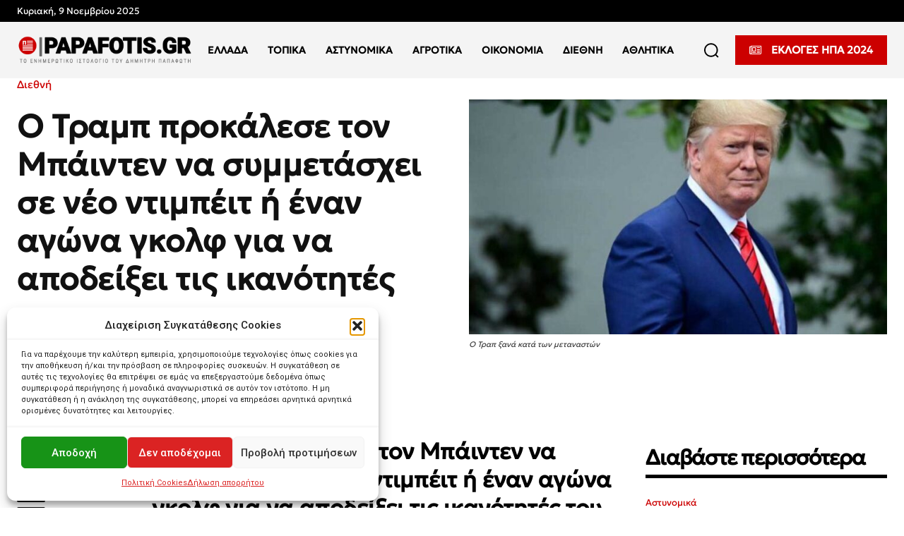

--- FILE ---
content_type: text/html; charset=UTF-8
request_url: https://papafotis.gr/%CE%BF-%CF%84%CF%81%CE%B1%CE%BC%CF%80-%CF%80%CF%81%CE%BF%CE%BA%CE%AC%CE%BB%CE%B5%CF%83%CE%B5-%CF%84%CE%BF%CE%BD-%CE%BC%CF%80%CE%AC%CE%B9%CE%BD%CF%84%CE%B5%CE%BD-%CE%BD%CE%B1-%CF%83%CF%85%CE%BC%CE%BC/
body_size: 66448
content:
<!doctype html >
<html dir="ltr" lang="el" prefix="og: https://ogp.me/ns#">
<head>
    <meta charset="UTF-8" />
    
    <meta name="viewport" content="width=device-width, initial-scale=1.0">
    <link rel="pingback" href="https://papafotis.gr/xmlrpc.php" />
    	<style>img:is([sizes="auto" i], [sizes^="auto," i]) { contain-intrinsic-size: 3000px 1500px }</style>
	
		<!-- All in One SEO 4.8.5 - aioseo.com -->
		<title>Ο Τραμπ προκάλεσε τον Μπάιντεν να συμμετάσχει σε νέο ντιμπέιτ ή έναν αγώνα γκολφ για να αποδείξει τις ικανότητές του - PAPAFOTIS.GR</title>
	<meta name="description" content="Ο Τραμπ προκάλεσε τον Μπάιντεν να συμμετάσχει σε νέο ντιμπέιτ ή έναν αγώνα γκολφ για να αποδείξει τις ικανότητές τουΟ Ντόναλντ Τραμπ καταφέρθηκε χρησιμοποιώντας σειρά προσβολών εναντίον του Δημοκρατικού αντιπάλου του Τζο Μπάιντεν, ενώ τον προκάλεσε να συμμετάσχει σε νέο ντιμπέιτ ή σε έναν αγώνα γκολφ για να αποδείξει τις ικανότητές του.Μιλώντας σε υποστηρικτές του" />
	<meta name="robots" content="max-image-preview:large" />
	<meta name="author" content="Δημήτρης Παπαφώτης"/>
	<link rel="canonical" href="https://papafotis.gr/%ce%bf-%cf%84%cf%81%ce%b1%ce%bc%cf%80-%cf%80%cf%81%ce%bf%ce%ba%ce%ac%ce%bb%ce%b5%cf%83%ce%b5-%cf%84%ce%bf%ce%bd-%ce%bc%cf%80%ce%ac%ce%b9%ce%bd%cf%84%ce%b5%ce%bd-%ce%bd%ce%b1-%cf%83%cf%85%ce%bc%ce%bc/" />
	<meta name="generator" content="All in One SEO (AIOSEO) 4.8.5" />
		<meta property="og:locale" content="el_GR" />
		<meta property="og:site_name" content="PAPAFOTIS.GR" />
		<meta property="og:type" content="article" />
		<meta property="og:title" content="Ο Τραμπ προκάλεσε τον Μπάιντεν να συμμετάσχει σε νέο ντιμπέιτ ή έναν αγώνα γκολφ για να αποδείξει τις ικανότητές του - PAPAFOTIS.GR" />
		<meta property="og:description" content="Ο Τραμπ προκάλεσε τον Μπάιντεν να συμμετάσχει σε νέο ντιμπέιτ ή έναν αγώνα γκολφ για να αποδείξει τις ικανότητές τουΟ Ντόναλντ Τραμπ καταφέρθηκε χρησιμοποιώντας σειρά προσβολών εναντίον του Δημοκρατικού αντιπάλου του Τζο Μπάιντεν, ενώ τον προκάλεσε να συμμετάσχει σε νέο ντιμπέιτ ή σε έναν αγώνα γκολφ για να αποδείξει τις ικανότητές του.Μιλώντας σε υποστηρικτές του" />
		<meta property="og:url" content="https://papafotis.gr/%ce%bf-%cf%84%cf%81%ce%b1%ce%bc%cf%80-%cf%80%cf%81%ce%bf%ce%ba%ce%ac%ce%bb%ce%b5%cf%83%ce%b5-%cf%84%ce%bf%ce%bd-%ce%bc%cf%80%ce%ac%ce%b9%ce%bd%cf%84%ce%b5%ce%bd-%ce%bd%ce%b1-%cf%83%cf%85%ce%bc%ce%bc/" />
		<meta property="fb:admins" content="pandou71" />
		<meta property="og:image" content="https://papafotis.gr/wp-content/uploads/2024/07/trump-5465-e1726740030738.jpg.avif" />
		<meta property="og:image:secure_url" content="https://papafotis.gr/wp-content/uploads/2024/07/trump-5465-e1726740030738.jpg.avif" />
		<meta property="og:image:width" content="818" />
		<meta property="og:image:height" content="460" />
		<meta property="article:published_time" content="2024-07-10T10:30:12+00:00" />
		<meta property="article:modified_time" content="2025-07-04T21:07:18+00:00" />
		<meta property="article:publisher" content="https://www.facebook.com/papafotisgr/" />
		<meta name="twitter:card" content="summary_large_image" />
		<meta name="twitter:site" content="@DPapafotis" />
		<meta name="twitter:title" content="Ο Τραμπ προκάλεσε τον Μπάιντεν να συμμετάσχει σε νέο ντιμπέιτ ή έναν αγώνα γκολφ για να αποδείξει τις ικανότητές του - PAPAFOTIS.GR" />
		<meta name="twitter:description" content="Ο Τραμπ προκάλεσε τον Μπάιντεν να συμμετάσχει σε νέο ντιμπέιτ ή έναν αγώνα γκολφ για να αποδείξει τις ικανότητές τουΟ Ντόναλντ Τραμπ καταφέρθηκε χρησιμοποιώντας σειρά προσβολών εναντίον του Δημοκρατικού αντιπάλου του Τζο Μπάιντεν, ενώ τον προκάλεσε να συμμετάσχει σε νέο ντιμπέιτ ή σε έναν αγώνα γκολφ για να αποδείξει τις ικανότητές του.Μιλώντας σε υποστηρικτές του" />
		<meta name="twitter:creator" content="@DPapafotis" />
		<meta name="twitter:image" content="https://papafotis.gr/wp-content/uploads/2024/07/trump-5465-e1726740030738.jpg.avif" />
		<meta name="twitter:label1" content="Written by" />
		<meta name="twitter:data1" content="Δημήτρης Παπαφώτης" />
		<script type="application/ld+json" class="aioseo-schema">
			{"@context":"https:\/\/schema.org","@graph":[{"@type":"Article","@id":"https:\/\/papafotis.gr\/%ce%bf-%cf%84%cf%81%ce%b1%ce%bc%cf%80-%cf%80%cf%81%ce%bf%ce%ba%ce%ac%ce%bb%ce%b5%cf%83%ce%b5-%cf%84%ce%bf%ce%bd-%ce%bc%cf%80%ce%ac%ce%b9%ce%bd%cf%84%ce%b5%ce%bd-%ce%bd%ce%b1-%cf%83%cf%85%ce%bc%ce%bc\/#article","name":"\u039f \u03a4\u03c1\u03b1\u03bc\u03c0 \u03c0\u03c1\u03bf\u03ba\u03ac\u03bb\u03b5\u03c3\u03b5 \u03c4\u03bf\u03bd \u039c\u03c0\u03ac\u03b9\u03bd\u03c4\u03b5\u03bd \u03bd\u03b1 \u03c3\u03c5\u03bc\u03bc\u03b5\u03c4\u03ac\u03c3\u03c7\u03b5\u03b9 \u03c3\u03b5 \u03bd\u03ad\u03bf \u03bd\u03c4\u03b9\u03bc\u03c0\u03ad\u03b9\u03c4 \u03ae \u03ad\u03bd\u03b1\u03bd \u03b1\u03b3\u03ce\u03bd\u03b1 \u03b3\u03ba\u03bf\u03bb\u03c6 \u03b3\u03b9\u03b1 \u03bd\u03b1 \u03b1\u03c0\u03bf\u03b4\u03b5\u03af\u03be\u03b5\u03b9 \u03c4\u03b9\u03c2 \u03b9\u03ba\u03b1\u03bd\u03cc\u03c4\u03b7\u03c4\u03ad\u03c2 \u03c4\u03bf\u03c5 - PAPAFOTIS.GR","headline":"\u039f \u03a4\u03c1\u03b1\u03bc\u03c0 \u03c0\u03c1\u03bf\u03ba\u03ac\u03bb\u03b5\u03c3\u03b5 \u03c4\u03bf\u03bd \u039c\u03c0\u03ac\u03b9\u03bd\u03c4\u03b5\u03bd \u03bd\u03b1 \u03c3\u03c5\u03bc\u03bc\u03b5\u03c4\u03ac\u03c3\u03c7\u03b5\u03b9 \u03c3\u03b5 \u03bd\u03ad\u03bf \u03bd\u03c4\u03b9\u03bc\u03c0\u03ad\u03b9\u03c4 \u03ae \u03ad\u03bd\u03b1\u03bd \u03b1\u03b3\u03ce\u03bd\u03b1 \u03b3\u03ba\u03bf\u03bb\u03c6 \u03b3\u03b9\u03b1 \u03bd\u03b1 \u03b1\u03c0\u03bf\u03b4\u03b5\u03af\u03be\u03b5\u03b9 \u03c4\u03b9\u03c2 \u03b9\u03ba\u03b1\u03bd\u03cc\u03c4\u03b7\u03c4\u03ad\u03c2 \u03c4\u03bf\u03c5","author":{"@id":"https:\/\/papafotis.gr\/author\/papafotis\/#author"},"publisher":{"@id":"https:\/\/papafotis.gr\/#person"},"image":{"@type":"ImageObject","url":"https:\/\/papafotis.gr\/wp-content\/uploads\/2024\/07\/trump-5465-e1726740030738.jpg.avif","width":818,"height":460,"caption":"\u039f \u03a4\u03c1\u03b1\u03c0 \u03be\u03b1\u03bd\u03ac \u03ba\u03b1\u03c4\u03ac \u03c4\u03c9\u03bd \u03bc\u03b5\u03c4\u03b1\u03bd\u03b1\u03c3\u03c4\u03ce\u03bd"},"datePublished":"2024-07-10T12:30:12+02:00","dateModified":"2025-07-04T23:07:18+02:00","inLanguage":"el","mainEntityOfPage":{"@id":"https:\/\/papafotis.gr\/%ce%bf-%cf%84%cf%81%ce%b1%ce%bc%cf%80-%cf%80%cf%81%ce%bf%ce%ba%ce%ac%ce%bb%ce%b5%cf%83%ce%b5-%cf%84%ce%bf%ce%bd-%ce%bc%cf%80%ce%ac%ce%b9%ce%bd%cf%84%ce%b5%ce%bd-%ce%bd%ce%b1-%cf%83%cf%85%ce%bc%ce%bc\/#webpage"},"isPartOf":{"@id":"https:\/\/papafotis.gr\/%ce%bf-%cf%84%cf%81%ce%b1%ce%bc%cf%80-%cf%80%cf%81%ce%bf%ce%ba%ce%ac%ce%bb%ce%b5%cf%83%ce%b5-%cf%84%ce%bf%ce%bd-%ce%bc%cf%80%ce%ac%ce%b9%ce%bd%cf%84%ce%b5%ce%bd-%ce%bd%ce%b1-%cf%83%cf%85%ce%bc%ce%bc\/#webpage"},"articleSection":"\u0394\u03b9\u03b5\u03b8\u03bd\u03ae"},{"@type":"BreadcrumbList","@id":"https:\/\/papafotis.gr\/%ce%bf-%cf%84%cf%81%ce%b1%ce%bc%cf%80-%cf%80%cf%81%ce%bf%ce%ba%ce%ac%ce%bb%ce%b5%cf%83%ce%b5-%cf%84%ce%bf%ce%bd-%ce%bc%cf%80%ce%ac%ce%b9%ce%bd%cf%84%ce%b5%ce%bd-%ce%bd%ce%b1-%cf%83%cf%85%ce%bc%ce%bc\/#breadcrumblist","itemListElement":[{"@type":"ListItem","@id":"https:\/\/papafotis.gr#listItem","position":1,"name":"Home","item":"https:\/\/papafotis.gr","nextItem":{"@type":"ListItem","@id":"https:\/\/papafotis.gr\/category\/international\/#listItem","name":"\u0394\u03b9\u03b5\u03b8\u03bd\u03ae"}},{"@type":"ListItem","@id":"https:\/\/papafotis.gr\/category\/international\/#listItem","position":2,"name":"\u0394\u03b9\u03b5\u03b8\u03bd\u03ae","item":"https:\/\/papafotis.gr\/category\/international\/","nextItem":{"@type":"ListItem","@id":"https:\/\/papafotis.gr\/%ce%bf-%cf%84%cf%81%ce%b1%ce%bc%cf%80-%cf%80%cf%81%ce%bf%ce%ba%ce%ac%ce%bb%ce%b5%cf%83%ce%b5-%cf%84%ce%bf%ce%bd-%ce%bc%cf%80%ce%ac%ce%b9%ce%bd%cf%84%ce%b5%ce%bd-%ce%bd%ce%b1-%cf%83%cf%85%ce%bc%ce%bc\/#listItem","name":"\u039f \u03a4\u03c1\u03b1\u03bc\u03c0 \u03c0\u03c1\u03bf\u03ba\u03ac\u03bb\u03b5\u03c3\u03b5 \u03c4\u03bf\u03bd \u039c\u03c0\u03ac\u03b9\u03bd\u03c4\u03b5\u03bd \u03bd\u03b1 \u03c3\u03c5\u03bc\u03bc\u03b5\u03c4\u03ac\u03c3\u03c7\u03b5\u03b9 \u03c3\u03b5 \u03bd\u03ad\u03bf \u03bd\u03c4\u03b9\u03bc\u03c0\u03ad\u03b9\u03c4 \u03ae \u03ad\u03bd\u03b1\u03bd \u03b1\u03b3\u03ce\u03bd\u03b1 \u03b3\u03ba\u03bf\u03bb\u03c6 \u03b3\u03b9\u03b1 \u03bd\u03b1 \u03b1\u03c0\u03bf\u03b4\u03b5\u03af\u03be\u03b5\u03b9 \u03c4\u03b9\u03c2 \u03b9\u03ba\u03b1\u03bd\u03cc\u03c4\u03b7\u03c4\u03ad\u03c2 \u03c4\u03bf\u03c5"},"previousItem":{"@type":"ListItem","@id":"https:\/\/papafotis.gr#listItem","name":"Home"}},{"@type":"ListItem","@id":"https:\/\/papafotis.gr\/%ce%bf-%cf%84%cf%81%ce%b1%ce%bc%cf%80-%cf%80%cf%81%ce%bf%ce%ba%ce%ac%ce%bb%ce%b5%cf%83%ce%b5-%cf%84%ce%bf%ce%bd-%ce%bc%cf%80%ce%ac%ce%b9%ce%bd%cf%84%ce%b5%ce%bd-%ce%bd%ce%b1-%cf%83%cf%85%ce%bc%ce%bc\/#listItem","position":3,"name":"\u039f \u03a4\u03c1\u03b1\u03bc\u03c0 \u03c0\u03c1\u03bf\u03ba\u03ac\u03bb\u03b5\u03c3\u03b5 \u03c4\u03bf\u03bd \u039c\u03c0\u03ac\u03b9\u03bd\u03c4\u03b5\u03bd \u03bd\u03b1 \u03c3\u03c5\u03bc\u03bc\u03b5\u03c4\u03ac\u03c3\u03c7\u03b5\u03b9 \u03c3\u03b5 \u03bd\u03ad\u03bf \u03bd\u03c4\u03b9\u03bc\u03c0\u03ad\u03b9\u03c4 \u03ae \u03ad\u03bd\u03b1\u03bd \u03b1\u03b3\u03ce\u03bd\u03b1 \u03b3\u03ba\u03bf\u03bb\u03c6 \u03b3\u03b9\u03b1 \u03bd\u03b1 \u03b1\u03c0\u03bf\u03b4\u03b5\u03af\u03be\u03b5\u03b9 \u03c4\u03b9\u03c2 \u03b9\u03ba\u03b1\u03bd\u03cc\u03c4\u03b7\u03c4\u03ad\u03c2 \u03c4\u03bf\u03c5","previousItem":{"@type":"ListItem","@id":"https:\/\/papafotis.gr\/category\/international\/#listItem","name":"\u0394\u03b9\u03b5\u03b8\u03bd\u03ae"}}]},{"@type":"Person","@id":"https:\/\/papafotis.gr\/#person","name":"\u0394\u03b7\u03bc\u03ae\u03c4\u03c1\u03b7\u03c2 \u03a0\u03b1\u03c0\u03b1\u03c6\u03ce\u03c4\u03b7\u03c2","image":{"@type":"ImageObject","@id":"https:\/\/papafotis.gr\/%ce%bf-%cf%84%cf%81%ce%b1%ce%bc%cf%80-%cf%80%cf%81%ce%bf%ce%ba%ce%ac%ce%bb%ce%b5%cf%83%ce%b5-%cf%84%ce%bf%ce%bd-%ce%bc%cf%80%ce%ac%ce%b9%ce%bd%cf%84%ce%b5%ce%bd-%ce%bd%ce%b1-%cf%83%cf%85%ce%bc%ce%bc\/#personImage","url":"https:\/\/secure.gravatar.com\/avatar\/ea0cff30a39faeeeae7896d9442dff69de1cc0e6b5de63155a8d56cd7e56f189?s=96&d=mm&r=g","width":96,"height":96,"caption":"\u0394\u03b7\u03bc\u03ae\u03c4\u03c1\u03b7\u03c2 \u03a0\u03b1\u03c0\u03b1\u03c6\u03ce\u03c4\u03b7\u03c2"}},{"@type":"Person","@id":"https:\/\/papafotis.gr\/author\/papafotis\/#author","url":"https:\/\/papafotis.gr\/author\/papafotis\/","name":"\u0394\u03b7\u03bc\u03ae\u03c4\u03c1\u03b7\u03c2 \u03a0\u03b1\u03c0\u03b1\u03c6\u03ce\u03c4\u03b7\u03c2","image":{"@type":"ImageObject","@id":"https:\/\/papafotis.gr\/%ce%bf-%cf%84%cf%81%ce%b1%ce%bc%cf%80-%cf%80%cf%81%ce%bf%ce%ba%ce%ac%ce%bb%ce%b5%cf%83%ce%b5-%cf%84%ce%bf%ce%bd-%ce%bc%cf%80%ce%ac%ce%b9%ce%bd%cf%84%ce%b5%ce%bd-%ce%bd%ce%b1-%cf%83%cf%85%ce%bc%ce%bc\/#authorImage","url":"https:\/\/secure.gravatar.com\/avatar\/ea0cff30a39faeeeae7896d9442dff69de1cc0e6b5de63155a8d56cd7e56f189?s=96&d=mm&r=g","width":96,"height":96,"caption":"\u0394\u03b7\u03bc\u03ae\u03c4\u03c1\u03b7\u03c2 \u03a0\u03b1\u03c0\u03b1\u03c6\u03ce\u03c4\u03b7\u03c2"}},{"@type":"WebPage","@id":"https:\/\/papafotis.gr\/%ce%bf-%cf%84%cf%81%ce%b1%ce%bc%cf%80-%cf%80%cf%81%ce%bf%ce%ba%ce%ac%ce%bb%ce%b5%cf%83%ce%b5-%cf%84%ce%bf%ce%bd-%ce%bc%cf%80%ce%ac%ce%b9%ce%bd%cf%84%ce%b5%ce%bd-%ce%bd%ce%b1-%cf%83%cf%85%ce%bc%ce%bc\/#webpage","url":"https:\/\/papafotis.gr\/%ce%bf-%cf%84%cf%81%ce%b1%ce%bc%cf%80-%cf%80%cf%81%ce%bf%ce%ba%ce%ac%ce%bb%ce%b5%cf%83%ce%b5-%cf%84%ce%bf%ce%bd-%ce%bc%cf%80%ce%ac%ce%b9%ce%bd%cf%84%ce%b5%ce%bd-%ce%bd%ce%b1-%cf%83%cf%85%ce%bc%ce%bc\/","name":"\u039f \u03a4\u03c1\u03b1\u03bc\u03c0 \u03c0\u03c1\u03bf\u03ba\u03ac\u03bb\u03b5\u03c3\u03b5 \u03c4\u03bf\u03bd \u039c\u03c0\u03ac\u03b9\u03bd\u03c4\u03b5\u03bd \u03bd\u03b1 \u03c3\u03c5\u03bc\u03bc\u03b5\u03c4\u03ac\u03c3\u03c7\u03b5\u03b9 \u03c3\u03b5 \u03bd\u03ad\u03bf \u03bd\u03c4\u03b9\u03bc\u03c0\u03ad\u03b9\u03c4 \u03ae \u03ad\u03bd\u03b1\u03bd \u03b1\u03b3\u03ce\u03bd\u03b1 \u03b3\u03ba\u03bf\u03bb\u03c6 \u03b3\u03b9\u03b1 \u03bd\u03b1 \u03b1\u03c0\u03bf\u03b4\u03b5\u03af\u03be\u03b5\u03b9 \u03c4\u03b9\u03c2 \u03b9\u03ba\u03b1\u03bd\u03cc\u03c4\u03b7\u03c4\u03ad\u03c2 \u03c4\u03bf\u03c5 - PAPAFOTIS.GR","description":"\u039f \u03a4\u03c1\u03b1\u03bc\u03c0 \u03c0\u03c1\u03bf\u03ba\u03ac\u03bb\u03b5\u03c3\u03b5 \u03c4\u03bf\u03bd \u039c\u03c0\u03ac\u03b9\u03bd\u03c4\u03b5\u03bd \u03bd\u03b1 \u03c3\u03c5\u03bc\u03bc\u03b5\u03c4\u03ac\u03c3\u03c7\u03b5\u03b9 \u03c3\u03b5 \u03bd\u03ad\u03bf \u03bd\u03c4\u03b9\u03bc\u03c0\u03ad\u03b9\u03c4 \u03ae \u03ad\u03bd\u03b1\u03bd \u03b1\u03b3\u03ce\u03bd\u03b1 \u03b3\u03ba\u03bf\u03bb\u03c6 \u03b3\u03b9\u03b1 \u03bd\u03b1 \u03b1\u03c0\u03bf\u03b4\u03b5\u03af\u03be\u03b5\u03b9 \u03c4\u03b9\u03c2 \u03b9\u03ba\u03b1\u03bd\u03cc\u03c4\u03b7\u03c4\u03ad\u03c2 \u03c4\u03bf\u03c5\u039f \u039d\u03c4\u03cc\u03bd\u03b1\u03bb\u03bd\u03c4 \u03a4\u03c1\u03b1\u03bc\u03c0 \u03ba\u03b1\u03c4\u03b1\u03c6\u03ad\u03c1\u03b8\u03b7\u03ba\u03b5 \u03c7\u03c1\u03b7\u03c3\u03b9\u03bc\u03bf\u03c0\u03bf\u03b9\u03ce\u03bd\u03c4\u03b1\u03c2 \u03c3\u03b5\u03b9\u03c1\u03ac \u03c0\u03c1\u03bf\u03c3\u03b2\u03bf\u03bb\u03ce\u03bd \u03b5\u03bd\u03b1\u03bd\u03c4\u03af\u03bf\u03bd \u03c4\u03bf\u03c5 \u0394\u03b7\u03bc\u03bf\u03ba\u03c1\u03b1\u03c4\u03b9\u03ba\u03bf\u03cd \u03b1\u03bd\u03c4\u03b9\u03c0\u03ac\u03bb\u03bf\u03c5 \u03c4\u03bf\u03c5 \u03a4\u03b6\u03bf \u039c\u03c0\u03ac\u03b9\u03bd\u03c4\u03b5\u03bd, \u03b5\u03bd\u03ce \u03c4\u03bf\u03bd \u03c0\u03c1\u03bf\u03ba\u03ac\u03bb\u03b5\u03c3\u03b5 \u03bd\u03b1 \u03c3\u03c5\u03bc\u03bc\u03b5\u03c4\u03ac\u03c3\u03c7\u03b5\u03b9 \u03c3\u03b5 \u03bd\u03ad\u03bf \u03bd\u03c4\u03b9\u03bc\u03c0\u03ad\u03b9\u03c4 \u03ae \u03c3\u03b5 \u03ad\u03bd\u03b1\u03bd \u03b1\u03b3\u03ce\u03bd\u03b1 \u03b3\u03ba\u03bf\u03bb\u03c6 \u03b3\u03b9\u03b1 \u03bd\u03b1 \u03b1\u03c0\u03bf\u03b4\u03b5\u03af\u03be\u03b5\u03b9 \u03c4\u03b9\u03c2 \u03b9\u03ba\u03b1\u03bd\u03cc\u03c4\u03b7\u03c4\u03ad\u03c2 \u03c4\u03bf\u03c5.\u039c\u03b9\u03bb\u03ce\u03bd\u03c4\u03b1\u03c2 \u03c3\u03b5 \u03c5\u03c0\u03bf\u03c3\u03c4\u03b7\u03c1\u03b9\u03ba\u03c4\u03ad\u03c2 \u03c4\u03bf\u03c5","inLanguage":"el","isPartOf":{"@id":"https:\/\/papafotis.gr\/#website"},"breadcrumb":{"@id":"https:\/\/papafotis.gr\/%ce%bf-%cf%84%cf%81%ce%b1%ce%bc%cf%80-%cf%80%cf%81%ce%bf%ce%ba%ce%ac%ce%bb%ce%b5%cf%83%ce%b5-%cf%84%ce%bf%ce%bd-%ce%bc%cf%80%ce%ac%ce%b9%ce%bd%cf%84%ce%b5%ce%bd-%ce%bd%ce%b1-%cf%83%cf%85%ce%bc%ce%bc\/#breadcrumblist"},"author":{"@id":"https:\/\/papafotis.gr\/author\/papafotis\/#author"},"creator":{"@id":"https:\/\/papafotis.gr\/author\/papafotis\/#author"},"image":{"@type":"ImageObject","url":"https:\/\/papafotis.gr\/wp-content\/uploads\/2024\/07\/trump-5465-e1726740030738.jpg.avif","@id":"https:\/\/papafotis.gr\/%ce%bf-%cf%84%cf%81%ce%b1%ce%bc%cf%80-%cf%80%cf%81%ce%bf%ce%ba%ce%ac%ce%bb%ce%b5%cf%83%ce%b5-%cf%84%ce%bf%ce%bd-%ce%bc%cf%80%ce%ac%ce%b9%ce%bd%cf%84%ce%b5%ce%bd-%ce%bd%ce%b1-%cf%83%cf%85%ce%bc%ce%bc\/#mainImage","width":818,"height":460,"caption":"\u039f \u03a4\u03c1\u03b1\u03c0 \u03be\u03b1\u03bd\u03ac \u03ba\u03b1\u03c4\u03ac \u03c4\u03c9\u03bd \u03bc\u03b5\u03c4\u03b1\u03bd\u03b1\u03c3\u03c4\u03ce\u03bd"},"primaryImageOfPage":{"@id":"https:\/\/papafotis.gr\/%ce%bf-%cf%84%cf%81%ce%b1%ce%bc%cf%80-%cf%80%cf%81%ce%bf%ce%ba%ce%ac%ce%bb%ce%b5%cf%83%ce%b5-%cf%84%ce%bf%ce%bd-%ce%bc%cf%80%ce%ac%ce%b9%ce%bd%cf%84%ce%b5%ce%bd-%ce%bd%ce%b1-%cf%83%cf%85%ce%bc%ce%bc\/#mainImage"},"datePublished":"2024-07-10T12:30:12+02:00","dateModified":"2025-07-04T23:07:18+02:00"},{"@type":"WebSite","@id":"https:\/\/papafotis.gr\/#website","url":"https:\/\/papafotis.gr\/","name":"PAPAFOTIS.GR","description":"\u03a4\u03bf \u03b5\u03bd\u03b7\u03bc\u03b5\u03c1\u03c9\u03c4\u03b9\u03ba\u03cc \u03b9\u03c3\u03c4\u03bf\u03bb\u03cc\u03b3\u03b9\u03bf \u03c4\u03bf\u03c5 \u0394\u03b7\u03bc\u03ae\u03c4\u03c1\u03b7 \u03a0\u03b1\u03c0\u03b1\u03c6\u03ce\u03c4\u03b7","inLanguage":"el","publisher":{"@id":"https:\/\/papafotis.gr\/#person"}}]}
		</script>
		<!-- All in One SEO -->

<link rel='dns-prefetch' href='//www.googletagmanager.com' />
<link rel='dns-prefetch' href='//fonts.googleapis.com' />
<link rel="alternate" type="application/rss+xml" title="Ροή RSS &raquo; PAPAFOTIS.GR" href="https://papafotis.gr/feed/" />
<link rel="alternate" type="application/rss+xml" title="Ροή Σχολίων &raquo; PAPAFOTIS.GR" href="https://papafotis.gr/comments/feed/" />
<link rel="alternate" type="application/rss+xml" title="Ροή Σχολίων PAPAFOTIS.GR &raquo; Ο Τραμπ προκάλεσε τον Μπάιντεν να συμμετάσχει σε νέο ντιμπέιτ ή έναν αγώνα γκολφ για να αποδείξει τις ικανότητές του" href="https://papafotis.gr/%ce%bf-%cf%84%cf%81%ce%b1%ce%bc%cf%80-%cf%80%cf%81%ce%bf%ce%ba%ce%ac%ce%bb%ce%b5%cf%83%ce%b5-%cf%84%ce%bf%ce%bd-%ce%bc%cf%80%ce%ac%ce%b9%ce%bd%cf%84%ce%b5%ce%bd-%ce%bd%ce%b1-%cf%83%cf%85%ce%bc%ce%bc/feed/" />
<script type="text/javascript">
/* <![CDATA[ */
window._wpemojiSettings = {"baseUrl":"https:\/\/s.w.org\/images\/core\/emoji\/16.0.1\/72x72\/","ext":".png","svgUrl":"https:\/\/s.w.org\/images\/core\/emoji\/16.0.1\/svg\/","svgExt":".svg","source":{"concatemoji":"https:\/\/papafotis.gr\/wp-includes\/js\/wp-emoji-release.min.js?ver=6.8.3"}};
/*! This file is auto-generated */
!function(s,n){var o,i,e;function c(e){try{var t={supportTests:e,timestamp:(new Date).valueOf()};sessionStorage.setItem(o,JSON.stringify(t))}catch(e){}}function p(e,t,n){e.clearRect(0,0,e.canvas.width,e.canvas.height),e.fillText(t,0,0);var t=new Uint32Array(e.getImageData(0,0,e.canvas.width,e.canvas.height).data),a=(e.clearRect(0,0,e.canvas.width,e.canvas.height),e.fillText(n,0,0),new Uint32Array(e.getImageData(0,0,e.canvas.width,e.canvas.height).data));return t.every(function(e,t){return e===a[t]})}function u(e,t){e.clearRect(0,0,e.canvas.width,e.canvas.height),e.fillText(t,0,0);for(var n=e.getImageData(16,16,1,1),a=0;a<n.data.length;a++)if(0!==n.data[a])return!1;return!0}function f(e,t,n,a){switch(t){case"flag":return n(e,"\ud83c\udff3\ufe0f\u200d\u26a7\ufe0f","\ud83c\udff3\ufe0f\u200b\u26a7\ufe0f")?!1:!n(e,"\ud83c\udde8\ud83c\uddf6","\ud83c\udde8\u200b\ud83c\uddf6")&&!n(e,"\ud83c\udff4\udb40\udc67\udb40\udc62\udb40\udc65\udb40\udc6e\udb40\udc67\udb40\udc7f","\ud83c\udff4\u200b\udb40\udc67\u200b\udb40\udc62\u200b\udb40\udc65\u200b\udb40\udc6e\u200b\udb40\udc67\u200b\udb40\udc7f");case"emoji":return!a(e,"\ud83e\udedf")}return!1}function g(e,t,n,a){var r="undefined"!=typeof WorkerGlobalScope&&self instanceof WorkerGlobalScope?new OffscreenCanvas(300,150):s.createElement("canvas"),o=r.getContext("2d",{willReadFrequently:!0}),i=(o.textBaseline="top",o.font="600 32px Arial",{});return e.forEach(function(e){i[e]=t(o,e,n,a)}),i}function t(e){var t=s.createElement("script");t.src=e,t.defer=!0,s.head.appendChild(t)}"undefined"!=typeof Promise&&(o="wpEmojiSettingsSupports",i=["flag","emoji"],n.supports={everything:!0,everythingExceptFlag:!0},e=new Promise(function(e){s.addEventListener("DOMContentLoaded",e,{once:!0})}),new Promise(function(t){var n=function(){try{var e=JSON.parse(sessionStorage.getItem(o));if("object"==typeof e&&"number"==typeof e.timestamp&&(new Date).valueOf()<e.timestamp+604800&&"object"==typeof e.supportTests)return e.supportTests}catch(e){}return null}();if(!n){if("undefined"!=typeof Worker&&"undefined"!=typeof OffscreenCanvas&&"undefined"!=typeof URL&&URL.createObjectURL&&"undefined"!=typeof Blob)try{var e="postMessage("+g.toString()+"("+[JSON.stringify(i),f.toString(),p.toString(),u.toString()].join(",")+"));",a=new Blob([e],{type:"text/javascript"}),r=new Worker(URL.createObjectURL(a),{name:"wpTestEmojiSupports"});return void(r.onmessage=function(e){c(n=e.data),r.terminate(),t(n)})}catch(e){}c(n=g(i,f,p,u))}t(n)}).then(function(e){for(var t in e)n.supports[t]=e[t],n.supports.everything=n.supports.everything&&n.supports[t],"flag"!==t&&(n.supports.everythingExceptFlag=n.supports.everythingExceptFlag&&n.supports[t]);n.supports.everythingExceptFlag=n.supports.everythingExceptFlag&&!n.supports.flag,n.DOMReady=!1,n.readyCallback=function(){n.DOMReady=!0}}).then(function(){return e}).then(function(){var e;n.supports.everything||(n.readyCallback(),(e=n.source||{}).concatemoji?t(e.concatemoji):e.wpemoji&&e.twemoji&&(t(e.twemoji),t(e.wpemoji)))}))}((window,document),window._wpemojiSettings);
/* ]]> */
</script>
<!-- papafotis.gr is managing ads with Advanced Ads 2.0.10 – https://wpadvancedads.com/ --><script id="papaf-ready">
			window.advanced_ads_ready=function(e,a){a=a||"complete";var d=function(e){return"interactive"===a?"loading"!==e:"complete"===e};d(document.readyState)?e():document.addEventListener("readystatechange",(function(a){d(a.target.readyState)&&e()}),{once:"interactive"===a})},window.advanced_ads_ready_queue=window.advanced_ads_ready_queue||[];		</script>
		<style id='wp-emoji-styles-inline-css' type='text/css'>

	img.wp-smiley, img.emoji {
		display: inline !important;
		border: none !important;
		box-shadow: none !important;
		height: 1em !important;
		width: 1em !important;
		margin: 0 0.07em !important;
		vertical-align: -0.1em !important;
		background: none !important;
		padding: 0 !important;
	}
</style>
<link rel='stylesheet' id='wp-block-library-css' href='https://papafotis.gr/wp-includes/css/dist/block-library/style.min.css?ver=6.8.3' type='text/css' media='all' />
<style id='classic-theme-styles-inline-css' type='text/css'>
/*! This file is auto-generated */
.wp-block-button__link{color:#fff;background-color:#32373c;border-radius:9999px;box-shadow:none;text-decoration:none;padding:calc(.667em + 2px) calc(1.333em + 2px);font-size:1.125em}.wp-block-file__button{background:#32373c;color:#fff;text-decoration:none}
</style>
<style id='global-styles-inline-css' type='text/css'>
:root{--wp--preset--aspect-ratio--square: 1;--wp--preset--aspect-ratio--4-3: 4/3;--wp--preset--aspect-ratio--3-4: 3/4;--wp--preset--aspect-ratio--3-2: 3/2;--wp--preset--aspect-ratio--2-3: 2/3;--wp--preset--aspect-ratio--16-9: 16/9;--wp--preset--aspect-ratio--9-16: 9/16;--wp--preset--color--black: #000000;--wp--preset--color--cyan-bluish-gray: #abb8c3;--wp--preset--color--white: #ffffff;--wp--preset--color--pale-pink: #f78da7;--wp--preset--color--vivid-red: #cf2e2e;--wp--preset--color--luminous-vivid-orange: #ff6900;--wp--preset--color--luminous-vivid-amber: #fcb900;--wp--preset--color--light-green-cyan: #7bdcb5;--wp--preset--color--vivid-green-cyan: #00d084;--wp--preset--color--pale-cyan-blue: #8ed1fc;--wp--preset--color--vivid-cyan-blue: #0693e3;--wp--preset--color--vivid-purple: #9b51e0;--wp--preset--gradient--vivid-cyan-blue-to-vivid-purple: linear-gradient(135deg,rgba(6,147,227,1) 0%,rgb(155,81,224) 100%);--wp--preset--gradient--light-green-cyan-to-vivid-green-cyan: linear-gradient(135deg,rgb(122,220,180) 0%,rgb(0,208,130) 100%);--wp--preset--gradient--luminous-vivid-amber-to-luminous-vivid-orange: linear-gradient(135deg,rgba(252,185,0,1) 0%,rgba(255,105,0,1) 100%);--wp--preset--gradient--luminous-vivid-orange-to-vivid-red: linear-gradient(135deg,rgba(255,105,0,1) 0%,rgb(207,46,46) 100%);--wp--preset--gradient--very-light-gray-to-cyan-bluish-gray: linear-gradient(135deg,rgb(238,238,238) 0%,rgb(169,184,195) 100%);--wp--preset--gradient--cool-to-warm-spectrum: linear-gradient(135deg,rgb(74,234,220) 0%,rgb(151,120,209) 20%,rgb(207,42,186) 40%,rgb(238,44,130) 60%,rgb(251,105,98) 80%,rgb(254,248,76) 100%);--wp--preset--gradient--blush-light-purple: linear-gradient(135deg,rgb(255,206,236) 0%,rgb(152,150,240) 100%);--wp--preset--gradient--blush-bordeaux: linear-gradient(135deg,rgb(254,205,165) 0%,rgb(254,45,45) 50%,rgb(107,0,62) 100%);--wp--preset--gradient--luminous-dusk: linear-gradient(135deg,rgb(255,203,112) 0%,rgb(199,81,192) 50%,rgb(65,88,208) 100%);--wp--preset--gradient--pale-ocean: linear-gradient(135deg,rgb(255,245,203) 0%,rgb(182,227,212) 50%,rgb(51,167,181) 100%);--wp--preset--gradient--electric-grass: linear-gradient(135deg,rgb(202,248,128) 0%,rgb(113,206,126) 100%);--wp--preset--gradient--midnight: linear-gradient(135deg,rgb(2,3,129) 0%,rgb(40,116,252) 100%);--wp--preset--font-size--small: 11px;--wp--preset--font-size--medium: 20px;--wp--preset--font-size--large: 32px;--wp--preset--font-size--x-large: 42px;--wp--preset--font-size--regular: 15px;--wp--preset--font-size--larger: 50px;--wp--preset--spacing--20: 0.44rem;--wp--preset--spacing--30: 0.67rem;--wp--preset--spacing--40: 1rem;--wp--preset--spacing--50: 1.5rem;--wp--preset--spacing--60: 2.25rem;--wp--preset--spacing--70: 3.38rem;--wp--preset--spacing--80: 5.06rem;--wp--preset--shadow--natural: 6px 6px 9px rgba(0, 0, 0, 0.2);--wp--preset--shadow--deep: 12px 12px 50px rgba(0, 0, 0, 0.4);--wp--preset--shadow--sharp: 6px 6px 0px rgba(0, 0, 0, 0.2);--wp--preset--shadow--outlined: 6px 6px 0px -3px rgba(255, 255, 255, 1), 6px 6px rgba(0, 0, 0, 1);--wp--preset--shadow--crisp: 6px 6px 0px rgba(0, 0, 0, 1);}:where(.is-layout-flex){gap: 0.5em;}:where(.is-layout-grid){gap: 0.5em;}body .is-layout-flex{display: flex;}.is-layout-flex{flex-wrap: wrap;align-items: center;}.is-layout-flex > :is(*, div){margin: 0;}body .is-layout-grid{display: grid;}.is-layout-grid > :is(*, div){margin: 0;}:where(.wp-block-columns.is-layout-flex){gap: 2em;}:where(.wp-block-columns.is-layout-grid){gap: 2em;}:where(.wp-block-post-template.is-layout-flex){gap: 1.25em;}:where(.wp-block-post-template.is-layout-grid){gap: 1.25em;}.has-black-color{color: var(--wp--preset--color--black) !important;}.has-cyan-bluish-gray-color{color: var(--wp--preset--color--cyan-bluish-gray) !important;}.has-white-color{color: var(--wp--preset--color--white) !important;}.has-pale-pink-color{color: var(--wp--preset--color--pale-pink) !important;}.has-vivid-red-color{color: var(--wp--preset--color--vivid-red) !important;}.has-luminous-vivid-orange-color{color: var(--wp--preset--color--luminous-vivid-orange) !important;}.has-luminous-vivid-amber-color{color: var(--wp--preset--color--luminous-vivid-amber) !important;}.has-light-green-cyan-color{color: var(--wp--preset--color--light-green-cyan) !important;}.has-vivid-green-cyan-color{color: var(--wp--preset--color--vivid-green-cyan) !important;}.has-pale-cyan-blue-color{color: var(--wp--preset--color--pale-cyan-blue) !important;}.has-vivid-cyan-blue-color{color: var(--wp--preset--color--vivid-cyan-blue) !important;}.has-vivid-purple-color{color: var(--wp--preset--color--vivid-purple) !important;}.has-black-background-color{background-color: var(--wp--preset--color--black) !important;}.has-cyan-bluish-gray-background-color{background-color: var(--wp--preset--color--cyan-bluish-gray) !important;}.has-white-background-color{background-color: var(--wp--preset--color--white) !important;}.has-pale-pink-background-color{background-color: var(--wp--preset--color--pale-pink) !important;}.has-vivid-red-background-color{background-color: var(--wp--preset--color--vivid-red) !important;}.has-luminous-vivid-orange-background-color{background-color: var(--wp--preset--color--luminous-vivid-orange) !important;}.has-luminous-vivid-amber-background-color{background-color: var(--wp--preset--color--luminous-vivid-amber) !important;}.has-light-green-cyan-background-color{background-color: var(--wp--preset--color--light-green-cyan) !important;}.has-vivid-green-cyan-background-color{background-color: var(--wp--preset--color--vivid-green-cyan) !important;}.has-pale-cyan-blue-background-color{background-color: var(--wp--preset--color--pale-cyan-blue) !important;}.has-vivid-cyan-blue-background-color{background-color: var(--wp--preset--color--vivid-cyan-blue) !important;}.has-vivid-purple-background-color{background-color: var(--wp--preset--color--vivid-purple) !important;}.has-black-border-color{border-color: var(--wp--preset--color--black) !important;}.has-cyan-bluish-gray-border-color{border-color: var(--wp--preset--color--cyan-bluish-gray) !important;}.has-white-border-color{border-color: var(--wp--preset--color--white) !important;}.has-pale-pink-border-color{border-color: var(--wp--preset--color--pale-pink) !important;}.has-vivid-red-border-color{border-color: var(--wp--preset--color--vivid-red) !important;}.has-luminous-vivid-orange-border-color{border-color: var(--wp--preset--color--luminous-vivid-orange) !important;}.has-luminous-vivid-amber-border-color{border-color: var(--wp--preset--color--luminous-vivid-amber) !important;}.has-light-green-cyan-border-color{border-color: var(--wp--preset--color--light-green-cyan) !important;}.has-vivid-green-cyan-border-color{border-color: var(--wp--preset--color--vivid-green-cyan) !important;}.has-pale-cyan-blue-border-color{border-color: var(--wp--preset--color--pale-cyan-blue) !important;}.has-vivid-cyan-blue-border-color{border-color: var(--wp--preset--color--vivid-cyan-blue) !important;}.has-vivid-purple-border-color{border-color: var(--wp--preset--color--vivid-purple) !important;}.has-vivid-cyan-blue-to-vivid-purple-gradient-background{background: var(--wp--preset--gradient--vivid-cyan-blue-to-vivid-purple) !important;}.has-light-green-cyan-to-vivid-green-cyan-gradient-background{background: var(--wp--preset--gradient--light-green-cyan-to-vivid-green-cyan) !important;}.has-luminous-vivid-amber-to-luminous-vivid-orange-gradient-background{background: var(--wp--preset--gradient--luminous-vivid-amber-to-luminous-vivid-orange) !important;}.has-luminous-vivid-orange-to-vivid-red-gradient-background{background: var(--wp--preset--gradient--luminous-vivid-orange-to-vivid-red) !important;}.has-very-light-gray-to-cyan-bluish-gray-gradient-background{background: var(--wp--preset--gradient--very-light-gray-to-cyan-bluish-gray) !important;}.has-cool-to-warm-spectrum-gradient-background{background: var(--wp--preset--gradient--cool-to-warm-spectrum) !important;}.has-blush-light-purple-gradient-background{background: var(--wp--preset--gradient--blush-light-purple) !important;}.has-blush-bordeaux-gradient-background{background: var(--wp--preset--gradient--blush-bordeaux) !important;}.has-luminous-dusk-gradient-background{background: var(--wp--preset--gradient--luminous-dusk) !important;}.has-pale-ocean-gradient-background{background: var(--wp--preset--gradient--pale-ocean) !important;}.has-electric-grass-gradient-background{background: var(--wp--preset--gradient--electric-grass) !important;}.has-midnight-gradient-background{background: var(--wp--preset--gradient--midnight) !important;}.has-small-font-size{font-size: var(--wp--preset--font-size--small) !important;}.has-medium-font-size{font-size: var(--wp--preset--font-size--medium) !important;}.has-large-font-size{font-size: var(--wp--preset--font-size--large) !important;}.has-x-large-font-size{font-size: var(--wp--preset--font-size--x-large) !important;}
:where(.wp-block-post-template.is-layout-flex){gap: 1.25em;}:where(.wp-block-post-template.is-layout-grid){gap: 1.25em;}
:where(.wp-block-columns.is-layout-flex){gap: 2em;}:where(.wp-block-columns.is-layout-grid){gap: 2em;}
:root :where(.wp-block-pullquote){font-size: 1.5em;line-height: 1.6;}
</style>
<link rel='stylesheet' id='contact-form-7-css' href='https://papafotis.gr/wp-content/plugins/contact-form-7/includes/css/styles.css?ver=6.1.1' type='text/css' media='all' />
<style id='contact-form-7-inline-css' type='text/css'>
.wpcf7 .wpcf7-recaptcha iframe {margin-bottom: 0;}.wpcf7 .wpcf7-recaptcha[data-align="center"] > div {margin: 0 auto;}.wpcf7 .wpcf7-recaptcha[data-align="right"] > div {margin: 0 0 0 auto;}
</style>
<link rel='stylesheet' id='wp_automatic_gallery_style-css' href='https://papafotis.gr/wp-content/plugins/wp-automatic/css/wp-automatic.css?ver=1.0.0' type='text/css' media='all' />
<link rel='stylesheet' id='cmplz-general-css' href='https://papafotis.gr/wp-content/plugins/complianz-gdpr/assets/css/cookieblocker.min.css?ver=1755600971' type='text/css' media='all' />
<link rel='stylesheet' id='td-plugin-newsletter-css' href='https://papafotis.gr/wp-content/plugins/td-newsletter/style.css?ver=12.7.1' type='text/css' media='all' />
<link rel='stylesheet' id='td-plugin-multi-purpose-css' href='https://papafotis.gr/wp-content/plugins/td-composer/td-multi-purpose/style.css?ver=492e3cf54bd42df3b24a3de8e2307cafx' type='text/css' media='all' />
<link rel='stylesheet' id='google-fonts-style-css' href='https://fonts.googleapis.com/css?family=Open+Sans%3A400%2C600%2C700%2C100%2C100italic%2C200%2C200italic%2C300%2C300italic%2C400italic%2C500%2C500italic%2C600italic%2C700italic%2C800%2C800italic%2C900%2C900italic%7CRoboto%3A400%2C600%2C700%2C100%2C100italic%2C200%2C200italic%2C300%2C300italic%2C400italic%2C500%2C500italic%2C600italic%2C700italic%2C800%2C800italic%2C900%2C900italic&#038;display=swap&#038;ver=12.7.1' type='text/css' media='all' />
<link rel='stylesheet' id='tds-front-css' href='https://papafotis.gr/wp-content/plugins/td-subscription/assets/css/tds-front.css?ver=1.7.1' type='text/css' media='all' />
<link rel='stylesheet' id='font_awesome-css' href='https://papafotis.gr/wp-content/plugins/td-composer/assets/fonts/font-awesome/font-awesome.css?ver=492e3cf54bd42df3b24a3de8e2307cafx' type='text/css' media='all' />
<link rel='stylesheet' id='td-theme-css' href='https://papafotis.gr/wp-content/themes/Newspaper/style.css?ver=12.7.1' type='text/css' media='all' />
<style id='td-theme-inline-css' type='text/css'>@media (max-width:767px){.td-header-desktop-wrap{display:none}}@media (min-width:767px){.td-header-mobile-wrap{display:none}}</style>
<link rel='stylesheet' id='td-legacy-framework-front-style-css' href='https://papafotis.gr/wp-content/plugins/td-composer/legacy/Newspaper/assets/css/td_legacy_main.css?ver=492e3cf54bd42df3b24a3de8e2307cafx' type='text/css' media='all' />
<link rel='stylesheet' id='tdb_style_cloud_templates_front-css' href='https://papafotis.gr/wp-content/plugins/td-cloud-library/assets/css/tdb_main.css?ver=d578089f160957352b9b4ca6d880fd8f' type='text/css' media='all' />
<script type="text/javascript" src="https://papafotis.gr/wp-includes/js/jquery/jquery.min.js?ver=3.7.1" id="jquery-core-js"></script>
<script type="text/javascript" src="https://papafotis.gr/wp-includes/js/jquery/jquery-migrate.min.js?ver=3.4.1" id="jquery-migrate-js"></script>
<script type="text/javascript" src="https://papafotis.gr/wp-content/plugins/wp-automatic/js/main-front.js?ver=6.8.3" id="wp_automatic_gallery-js"></script>

<!-- Google tag (gtag.js) snippet added by Site Kit -->
<!-- Google Analytics snippet added by Site Kit -->
<script type="text/javascript" src="https://www.googletagmanager.com/gtag/js?id=GT-NGJWWXS" id="google_gtagjs-js" async></script>
<script type="text/javascript" id="google_gtagjs-js-after">
/* <![CDATA[ */
window.dataLayer = window.dataLayer || [];function gtag(){dataLayer.push(arguments);}
gtag("set","linker",{"domains":["papafotis.gr"]});
gtag("js", new Date());
gtag("set", "developer_id.dZTNiMT", true);
gtag("config", "GT-NGJWWXS");
/* ]]> */
</script>
<link rel="https://api.w.org/" href="https://papafotis.gr/wp-json/" /><link rel="alternate" title="JSON" type="application/json" href="https://papafotis.gr/wp-json/wp/v2/posts/78363" /><link rel="EditURI" type="application/rsd+xml" title="RSD" href="https://papafotis.gr/xmlrpc.php?rsd" />
<meta name="generator" content="WordPress 6.8.3" />
<link rel='shortlink' href='https://papafotis.gr/?p=78363' />
<link rel="alternate" title="oEmbed (JSON)" type="application/json+oembed" href="https://papafotis.gr/wp-json/oembed/1.0/embed?url=https%3A%2F%2Fpapafotis.gr%2F%25ce%25bf-%25cf%2584%25cf%2581%25ce%25b1%25ce%25bc%25cf%2580-%25cf%2580%25cf%2581%25ce%25bf%25ce%25ba%25ce%25ac%25ce%25bb%25ce%25b5%25cf%2583%25ce%25b5-%25cf%2584%25ce%25bf%25ce%25bd-%25ce%25bc%25cf%2580%25ce%25ac%25ce%25b9%25ce%25bd%25cf%2584%25ce%25b5%25ce%25bd-%25ce%25bd%25ce%25b1-%25cf%2583%25cf%2585%25ce%25bc%25ce%25bc%2F" />
<link rel="alternate" title="oEmbed (XML)" type="text/xml+oembed" href="https://papafotis.gr/wp-json/oembed/1.0/embed?url=https%3A%2F%2Fpapafotis.gr%2F%25ce%25bf-%25cf%2584%25cf%2581%25ce%25b1%25ce%25bc%25cf%2580-%25cf%2580%25cf%2581%25ce%25bf%25ce%25ba%25ce%25ac%25ce%25bb%25ce%25b5%25cf%2583%25ce%25b5-%25cf%2584%25ce%25bf%25ce%25bd-%25ce%25bc%25cf%2580%25ce%25ac%25ce%25b9%25ce%25bd%25cf%2584%25ce%25b5%25ce%25bd-%25ce%25bd%25ce%25b1-%25cf%2583%25cf%2585%25ce%25bc%25ce%25bc%2F&#038;format=xml" />
<meta name="generator" content="Site Kit by Google 1.165.0" /><meta name="generator" content="performance-lab 3.9.0; plugins: speculation-rules, webp-uploads">
<meta name="generator" content="webp-uploads 2.5.1">
			<style>.cmplz-hidden {
					display: none !important;
				}</style>    <script>
        window.tdb_global_vars = {"wpRestUrl":"https:\/\/papafotis.gr\/wp-json\/","permalinkStructure":"\/%postname%\/"};
        window.tdb_p_autoload_vars = {"isAjax":false,"isAdminBarShowing":false,"autoloadStatus":"off","origPostEditUrl":null};
    </script>
    
    <style id="tdb-global-colors">:root{--accent-color:#fff;--tt-accent-color:#CC0000;--tt-hover:#CC0000;--tt-gray-dark:#777777;--tt-extra-color:#f4f4f4;--tt-primary-color:#000000}</style>

    
	            <style id="tdb-global-fonts">
                
:root{--tt-secondary:Geologica Regular;--tt-extra:Geologica Regular;--tt-primary-font:Geologica Regular;}
            </style>
            <meta name="generator" content="speculation-rules 1.5.0">

<!-- JS generated by theme -->

<script type="text/javascript" id="td-generated-header-js">
    
    

	    var tdBlocksArray = []; //here we store all the items for the current page

	    // td_block class - each ajax block uses a object of this class for requests
	    function tdBlock() {
		    this.id = '';
		    this.block_type = 1; //block type id (1-234 etc)
		    this.atts = '';
		    this.td_column_number = '';
		    this.td_current_page = 1; //
		    this.post_count = 0; //from wp
		    this.found_posts = 0; //from wp
		    this.max_num_pages = 0; //from wp
		    this.td_filter_value = ''; //current live filter value
		    this.is_ajax_running = false;
		    this.td_user_action = ''; // load more or infinite loader (used by the animation)
		    this.header_color = '';
		    this.ajax_pagination_infinite_stop = ''; //show load more at page x
	    }

        // td_js_generator - mini detector
        ( function () {
            var htmlTag = document.getElementsByTagName("html")[0];

	        if ( navigator.userAgent.indexOf("MSIE 10.0") > -1 ) {
                htmlTag.className += ' ie10';
            }

            if ( !!navigator.userAgent.match(/Trident.*rv\:11\./) ) {
                htmlTag.className += ' ie11';
            }

	        if ( navigator.userAgent.indexOf("Edge") > -1 ) {
                htmlTag.className += ' ieEdge';
            }

            if ( /(iPad|iPhone|iPod)/g.test(navigator.userAgent) ) {
                htmlTag.className += ' td-md-is-ios';
            }

            var user_agent = navigator.userAgent.toLowerCase();
            if ( user_agent.indexOf("android") > -1 ) {
                htmlTag.className += ' td-md-is-android';
            }

            if ( -1 !== navigator.userAgent.indexOf('Mac OS X')  ) {
                htmlTag.className += ' td-md-is-os-x';
            }

            if ( /chrom(e|ium)/.test(navigator.userAgent.toLowerCase()) ) {
               htmlTag.className += ' td-md-is-chrome';
            }

            if ( -1 !== navigator.userAgent.indexOf('Firefox') ) {
                htmlTag.className += ' td-md-is-firefox';
            }

            if ( -1 !== navigator.userAgent.indexOf('Safari') && -1 === navigator.userAgent.indexOf('Chrome') ) {
                htmlTag.className += ' td-md-is-safari';
            }

            if( -1 !== navigator.userAgent.indexOf('IEMobile') ){
                htmlTag.className += ' td-md-is-iemobile';
            }

        })();

        var tdLocalCache = {};

        ( function () {
            "use strict";

            tdLocalCache = {
                data: {},
                remove: function (resource_id) {
                    delete tdLocalCache.data[resource_id];
                },
                exist: function (resource_id) {
                    return tdLocalCache.data.hasOwnProperty(resource_id) && tdLocalCache.data[resource_id] !== null;
                },
                get: function (resource_id) {
                    return tdLocalCache.data[resource_id];
                },
                set: function (resource_id, cachedData) {
                    tdLocalCache.remove(resource_id);
                    tdLocalCache.data[resource_id] = cachedData;
                }
            };
        })();

    
    
var td_viewport_interval_list=[{"limitBottom":767,"sidebarWidth":228},{"limitBottom":1018,"sidebarWidth":300},{"limitBottom":1140,"sidebarWidth":324}];
var td_animation_stack_effect="type0";
var tds_animation_stack=true;
var td_animation_stack_specific_selectors=".entry-thumb, img, .td-lazy-img";
var td_animation_stack_general_selectors=".td-animation-stack img, .td-animation-stack .entry-thumb, .post img, .td-animation-stack .td-lazy-img";
var tds_show_more_info="\u03b5\u03bc\u03c6\u03ac\u03bd\u03b9\u03c3\u03b7 \u03c0\u03b5\u03c1\u03b9\u03c3\u03c3\u03cc\u03c4\u03b5\u03c1\u03c9\u03bd \u03c0\u03bb\u03b7\u03c1\u03bf\u03c6\u03bf\u03c1\u03b9\u03ce\u03bd";
var tds_show_less_info="\u03b5\u03bc\u03c6\u03ac\u03bd\u03b9\u03c3\u03b7 \u03bb\u03b9\u03b3\u03cc\u03c4\u03b5\u03c1\u03c9\u03bd \u03c0\u03bb\u03b7\u03c1\u03bf\u03c6\u03bf\u03c1\u03b9\u03ce\u03bd";
var tdc_is_installed="yes";
var tdc_domain_active=false;
var td_ajax_url="https:\/\/papafotis.gr\/wp-admin\/admin-ajax.php?td_theme_name=Newspaper&v=12.7.1";
var td_get_template_directory_uri="https:\/\/papafotis.gr\/wp-content\/plugins\/td-composer\/legacy\/common";
var tds_snap_menu="";
var tds_logo_on_sticky="";
var tds_header_style="";
var td_please_wait="\u03a0\u03b1\u03c1\u03b1\u03ba\u03b1\u03bb\u03bf\u03cd\u03bc\u03b5 \u03c0\u03b5\u03c1\u03b9\u03bc\u03ad\u03bd\u03b5\u03c4\u03b5...";
var td_email_user_pass_incorrect="\u03a7\u03c1\u03ae\u03c3\u03c4\u03b7\u03c2 \u03ae \u03ba\u03c9\u03b4\u03b9\u03ba\u03cc\u03c2 \u03bb\u03b1\u03bd\u03b8\u03b1\u03c3\u03bc\u03ad\u03bd\u03bf\u03c2!";
var td_email_user_incorrect="Email \u03ae \u03cc\u03bd\u03bf\u03bc\u03b1 \u03c7\u03c1\u03ae\u03c3\u03c4\u03b7 \u03bb\u03b1\u03bd\u03b8\u03b1\u03c3\u03bc\u03ad\u03bd\u03bf!";
var td_email_incorrect="Email \u03bb\u03b1\u03bd\u03b8\u03b1\u03c3\u03bc\u03ad\u03bd\u03bf!";
var td_user_incorrect="\u03cc\u03bd\u03bf\u03bc\u03b1 \u03c7\u03c1\u03ae\u03c3\u03c4\u03b7 \u03bb\u03ac\u03b8\u03bf\u03c2!";
var td_email_user_empty="\u03ba\u03b5\u03bd\u03cc email \u03ae \u03cc\u03bd\u03bf\u03bc\u03b1 \u03c7\u03c1\u03ae\u03c3\u03c4\u03b7!";
var td_pass_empty="\u03c0\u03b5\u03c1\u03ac\u03c3\u03c4\u03b5 \u03ac\u03b4\u03b5\u03b9\u03b1!";
var td_pass_pattern_incorrect="\u03bc\u03b7 \u03ad\u03b3\u03ba\u03c5\u03c1\u03bf \u03bc\u03bf\u03c4\u03af\u03b2\u03bf \u03c0\u03ac\u03c3\u03b1\u03c2!";
var td_retype_pass_incorrect="\u03c0\u03bb\u03b7\u03ba\u03c4\u03c1\u03bf\u03bb\u03bf\u03b3\u03ae\u03b8\u03b7\u03ba\u03b5 \u03be\u03b1\u03bd\u03ac \u03bb\u03ac\u03b8\u03bf\u03c2!";
var tds_more_articles_on_post_enable="";
var tds_more_articles_on_post_time_to_wait="";
var tds_more_articles_on_post_pages_distance_from_top=0;
var tds_captcha="";
var tds_theme_color_site_wide="#504bdc";
var tds_smart_sidebar="";
var tdThemeName="Newspaper";
var tdThemeNameWl="Newspaper";
var td_magnific_popup_translation_tPrev="\u03a0\u03c1\u03bf\u03b7\u03b3\u03bf\u03cd\u03bc\u03b5\u03bd\u03bf (\u039a\u03bf\u03c5\u03bc\u03c0\u03af \u03b1\u03c1\u03b9\u03c3\u03c4\u03b5\u03c1\u03bf\u03cd \u03b2\u03ad\u03bb\u03bf\u03c5\u03c2)";
var td_magnific_popup_translation_tNext="\u0395\u03c0\u03cc\u03bc\u03b5\u03bd\u03bf (\u039a\u03bf\u03c5\u03bc\u03c0\u03af \u03b4\u03b5\u03be\u03b9\u03bf\u03cd \u03b2\u03ad\u03bb\u03bf\u03c5\u03c2)";
var td_magnific_popup_translation_tCounter="%curr% \u03b1\u03c0\u03cc %total%";
var td_magnific_popup_translation_ajax_tError="\u03a4\u03bf \u03c0\u03b5\u03c1\u03b9\u03b5\u03c7\u03cc\u03bc\u03b5\u03bd\u03bf \u03b1\u03c0\u03cc %url% \u03b4\u03b5\u03bd \u03ae\u03c4\u03b1\u03bd \u03b4\u03c5\u03bd\u03b1\u03c4\u03cc \u03bd\u03b1 \u03c6\u03bf\u03c1\u03c4\u03c9\u03b8\u03b5\u03af.";
var td_magnific_popup_translation_image_tError="\u0397 \u03b5\u03b9\u03ba\u03cc\u03bd\u03b1 #%curr% \u03b4\u03b5\u03bd \u03ae\u03c4\u03b1\u03bd \u03b4\u03c5\u03bd\u03b1\u03c4\u03cc \u03bd\u03b1 \u03c6\u03bf\u03c1\u03c4\u03c9\u03b8\u03b5\u03af.";
var tdBlockNonce="0fa1b96501";
var tdMobileMenu="enabled";
var tdMobileSearch="enabled";
var tdDateNamesI18n={"month_names":["\u0399\u03b1\u03bd\u03bf\u03c5\u03ac\u03c1\u03b9\u03bf\u03c2","\u03a6\u03b5\u03b2\u03c1\u03bf\u03c5\u03ac\u03c1\u03b9\u03bf\u03c2","\u039c\u03ac\u03c1\u03c4\u03b9\u03bf\u03c2","\u0391\u03c0\u03c1\u03af\u03bb\u03b9\u03bf\u03c2","\u039c\u03ac\u03b9\u03bf\u03c2","\u0399\u03bf\u03cd\u03bd\u03b9\u03bf\u03c2","\u0399\u03bf\u03cd\u03bb\u03b9\u03bf\u03c2","\u0391\u03cd\u03b3\u03bf\u03c5\u03c3\u03c4\u03bf\u03c2","\u03a3\u03b5\u03c0\u03c4\u03ad\u03bc\u03b2\u03c1\u03b9\u03bf\u03c2","\u039f\u03ba\u03c4\u03ce\u03b2\u03c1\u03b9\u03bf\u03c2","\u039d\u03bf\u03ad\u03bc\u03b2\u03c1\u03b9\u03bf\u03c2","\u0394\u03b5\u03ba\u03ad\u03bc\u03b2\u03c1\u03b9\u03bf\u03c2"],"month_names_short":["\u0399\u03b1\u03bd","\u03a6\u03b5\u03b2","\u039c\u03b1\u03c1","\u0391\u03c0\u03c1","\u039c\u03ac\u03b9","\u0399\u03bf\u03cd\u03bd","\u0399\u03bf\u03cd\u03bb","\u0391\u03c5\u03b3","\u03a3\u03b5\u03c0","\u039f\u03ba\u03c4","\u039d\u03bf\u03ad","\u0394\u03b5\u03ba"],"day_names":["\u039a\u03c5\u03c1\u03b9\u03b1\u03ba\u03ae","\u0394\u03b5\u03c5\u03c4\u03ad\u03c1\u03b1","\u03a4\u03c1\u03af\u03c4\u03b7","\u03a4\u03b5\u03c4\u03ac\u03c1\u03c4\u03b7","\u03a0\u03ad\u03bc\u03c0\u03c4\u03b7","\u03a0\u03b1\u03c1\u03b1\u03c3\u03ba\u03b5\u03c5\u03ae","\u03a3\u03ac\u03b2\u03b2\u03b1\u03c4\u03bf"],"day_names_short":["\u039a\u03c5","\u0394\u03b5","\u03a4\u03c1","\u03a4\u03b5","\u03a0\u03b5","\u03a0\u03b1","\u03a3\u03b1"]};
var td_reset_pass_empty="\u03b5\u03b9\u03c3\u03ac\u03b3\u03b5\u03c4\u03b5 \u03ad\u03bd\u03b1\u03bd \u03bd\u03ad\u03bf \u03ba\u03c9\u03b4\u03b9\u03ba\u03cc \u03c0\u03c1\u03cc\u03c3\u03b2\u03b1\u03c3\u03b7\u03c2 \u03c0\u03c1\u03b9\u03bd \u03c3\u03c5\u03bd\u03b5\u03c7\u03af\u03c3\u03b5\u03c4\u03b5.";
var td_reset_pass_confirm_empty="\u03b5\u03c0\u03b9\u03b2\u03b5\u03b2\u03b1\u03b9\u03ce\u03c3\u03c4\u03b5 \u03c4\u03bf\u03bd \u03bd\u03ad\u03bf \u03ba\u03c9\u03b4\u03b9\u03ba\u03cc \u03c0\u03c1\u03cc\u03c3\u03b2\u03b1\u03c3\u03b7\u03c2 \u03c0\u03c1\u03b9\u03bd \u03c3\u03c5\u03bd\u03b5\u03c7\u03af\u03c3\u03b5\u03c4\u03b5.";
var td_reset_pass_not_matching="\u03b2\u03b5\u03b2\u03b1\u03b9\u03c9\u03b8\u03b5\u03af\u03c4\u03b5 \u03cc\u03c4\u03b9 \u03bf\u03b9 \u03ba\u03c9\u03b4\u03b9\u03ba\u03bf\u03af \u03c0\u03c1\u03cc\u03c3\u03b2\u03b1\u03c3\u03b7\u03c2 \u03c4\u03b1\u03b9\u03c1\u03b9\u03ac\u03b6\u03bf\u03c5\u03bd.";
var tdb_modal_confirm="\u03b1\u03c0\u03bf\u03b8\u03b7\u03ba\u03b5\u03cd\u03c3\u03b5\u03c4\u03b5";
var tdb_modal_cancel="\u039c\u03b1\u03c4\u03b1\u03af\u03c9\u03c3\u03b7";
var tdb_modal_confirm_alt="\u039d\u03b1\u03af";
var tdb_modal_cancel_alt="\u03cc\u03c7\u03b9";
var td_deploy_mode="deploy";
var td_ad_background_click_link="";
var td_ad_background_click_target="";
</script>


<!-- Header style compiled by theme -->

<style>body{background-color:#ffffff}@font-face{font-family:"Geologica Thin";src:local("Geologica Thin"),url("https://papafotis.gr/wp-content/uploads/2024/02/Geologica-Thin.woff") format("woff");font-display:swap}@font-face{font-family:"Geologica Black";src:local("Geologica Black"),url("https://papafotis.gr/wp-content/uploads/2024/02/Geologica-Black.woff") format("woff");font-display:swap}@font-face{font-family:"Geologica Bold";src:local("Geologica Bold"),url("https://papafotis.gr/wp-content/uploads/2024/02/Geologica-Bold.woff") format("woff");font-display:swap}@font-face{font-family:"Geologica Regular";src:local("Geologica Regular"),url("https://papafotis.gr/wp-content/uploads/2024/02/Geologica-Regular.woff") format("woff");font-display:swap}@font-face{font-family:"Geologica Light";src:local("Geologica Light"),url("https://papafotis.gr/wp-content/uploads/2024/02/Geologica-Light.woff") format("woff");font-display:swap}:root{--td_excl_label:'ΑΠΟΚΛΕΙΣΤΙΚΌΣ';--td_theme_color:#504bdc;--td_slider_text:rgba(80,75,220,0.7);--td_container_transparent:transparent;--td_mobile_gradient_one_mob:#1b1b1b;--td_mobile_gradient_two_mob:#2fa6df;--td_mobile_text_active_color:#2fa6df;--td_mobile_button_background_mob:#2fa6df;--td_mobile_button_color_mob:#ffffff;--td_login_gradient_one:#1b1b1b;--td_login_gradient_two:#2fa6df}</style>


<!-- Button style compiled by theme -->

<style>.tdm-btn-style1{background-color:#504bdc}.tdm-btn-style2:before{border-color:#504bdc}.tdm-btn-style2{color:#504bdc}.tdm-btn-style3{-webkit-box-shadow:0 2px 16px #504bdc;-moz-box-shadow:0 2px 16px #504bdc;box-shadow:0 2px 16px #504bdc}.tdm-btn-style3:hover{-webkit-box-shadow:0 4px 26px #504bdc;-moz-box-shadow:0 4px 26px #504bdc;box-shadow:0 4px 26px #504bdc}</style>

	<style id="tdw-css-placeholder"></style></head>

<body data-cmplz=1 class="wp-singular post-template-default single single-post postid-78363 single-format-standard wp-theme-Newspaper ------ global-block-template-1 tdb_template_27163 aa-prefix-papaf- tdb-template  tdc-header-template  tdc-footer-template td-animation-stack-type0 td-full-layout" itemscope="itemscope" itemtype="https://schema.org/WebPage">

    <div class="td-scroll-up" data-style="style1"><i class="td-icon-menu-up"></i></div>
    <div class="td-menu-background" style="visibility:hidden"></div>
<div id="td-mobile-nav" style="visibility:hidden">
    <div class="td-mobile-container">
        <!-- mobile menu top section -->
        <div class="td-menu-socials-wrap">
            <!-- socials -->
            <div class="td-menu-socials">
                            </div>
            <!-- close button -->
            <div class="td-mobile-close">
                <span><i class="td-icon-close-mobile"></i></span>
            </div>
        </div>

        <!-- login section -->
                    <div class="td-menu-login-section">
                
    <div class="td-guest-wrap">
        <div class="td-menu-login"><a id="login-link-mob">συνδεθείτε</a></div>
    </div>
            </div>
        
        <!-- menu section -->
        <div class="td-mobile-content">
            <div class="menu-td-demo-header-menu-container"><ul id="menu-td-demo-header-menu" class="td-mobile-main-menu"><li id="menu-item-30190" class="menu-item menu-item-type-custom menu-item-object-custom menu-item-first menu-item-30190"><a href="/">Αρχίκή σελίδα</a></li>
<li id="menu-item-30191" class="menu-item menu-item-type-custom menu-item-object-custom menu-item-has-children menu-item-30191"><a href="#">Κατηγορίες<i class="td-icon-menu-right td-element-after"></i></a>
<ul class="sub-menu">
	<li id="menu-item-30182" class="menu-item menu-item-type-taxonomy menu-item-object-category menu-item-30182"><a href="https://papafotis.gr/category/%ce%b5%ce%bb%ce%bb%ce%ac%ce%b4%ce%b1/">Ελλάδα</a></li>
	<li id="menu-item-30181" class="menu-item menu-item-type-taxonomy menu-item-object-category menu-item-30181"><a href="https://papafotis.gr/category/topika/">Τοπικά</a></li>
	<li id="menu-item-30187" class="menu-item menu-item-type-taxonomy menu-item-object-category menu-item-30187"><a href="https://papafotis.gr/category/agrotika/">Αγροτικά</a></li>
	<li id="menu-item-30183" class="menu-item menu-item-type-taxonomy menu-item-object-category menu-item-30183"><a href="https://papafotis.gr/category/%ce%b1%cf%83%cf%84%cf%85%ce%bd%ce%bf%ce%bc%ce%b9%ce%ba%ce%ac/">Αστυνομικά</a></li>
	<li id="menu-item-30184" class="menu-item menu-item-type-taxonomy menu-item-object-category menu-item-30184"><a href="https://papafotis.gr/category/economy-2/">Οικονομία</a></li>
	<li id="menu-item-30185" class="menu-item menu-item-type-taxonomy menu-item-object-category current-post-ancestor current-menu-parent current-post-parent menu-item-30185"><a href="https://papafotis.gr/category/international/">Διεθνή</a></li>
	<li id="menu-item-30188" class="menu-item menu-item-type-taxonomy menu-item-object-category menu-item-30188"><a href="https://papafotis.gr/category/sports/">Αθλητικά</a></li>
	<li id="menu-item-30186" class="menu-item menu-item-type-taxonomy menu-item-object-category menu-item-30186"><a href="https://papafotis.gr/category/pressrel/">Δελτία Τύπου</a></li>
	<li id="menu-item-30189" class="menu-item menu-item-type-taxonomy menu-item-object-category menu-item-30189"><a href="https://papafotis.gr/category/misc/">Διάφορα</a></li>
</ul>
</li>
<li id="menu-item-30197" class="menu-item menu-item-type-custom menu-item-object-custom menu-item-has-children menu-item-30197"><a href="#">Πληροφορίες<i class="td-icon-menu-right td-element-after"></i></a>
<ul class="sub-menu">
	<li id="menu-item-30195" class="menu-item menu-item-type-post_type menu-item-object-page menu-item-30195"><a href="https://papafotis.gr/about/">Δημήτρης Παπαφώτης</a></li>
	<li id="menu-item-30192" class="menu-item menu-item-type-post_type menu-item-object-page menu-item-30192"><a href="https://papafotis.gr/politiki-cookies-ee/">Πολιτική Cookies (ΕΕ)</a></li>
	<li id="menu-item-30193" class="menu-item menu-item-type-post_type menu-item-object-page menu-item-30193"><a href="https://papafotis.gr/apopoiisi-efthynon/">Αποποίηση ευθυνών</a></li>
	<li id="menu-item-30194" class="menu-item menu-item-type-post_type menu-item-object-page menu-item-30194"><a href="https://papafotis.gr/oroi-kai-proypotheseis/">Όροι και Προϋποθέσεις</a></li>
</ul>
</li>
<li id="menu-item-30196" class="menu-item menu-item-type-post_type menu-item-object-page current-post-parent menu-item-30196"><a href="https://papafotis.gr/contact-2/">Επικοινωνία</a></li>
</ul></div>        </div>
    </div>

    <!-- register/login section -->
            <div id="login-form-mobile" class="td-register-section">
            
            <div id="td-login-mob" class="td-login-animation td-login-hide-mob">
            	<!-- close button -->
	            <div class="td-login-close">
	                <span class="td-back-button"><i class="td-icon-read-down"></i></span>
	                <div class="td-login-title">συνδεθείτε</div>
	                <!-- close button -->
		            <div class="td-mobile-close">
		                <span><i class="td-icon-close-mobile"></i></span>
		            </div>
	            </div>
	            <form class="td-login-form-wrap" action="#" method="post">
	                <div class="td-login-panel-title"><span>καλωσόρισμα!</span>Συνδεθείτε στο λογαριασμό σας</div>
	                <div class="td_display_err"></div>
	                <div class="td-login-inputs"><input class="td-login-input" autocomplete="username" type="text" name="login_email" id="login_email-mob" value="" required><label for="login_email-mob">το όνομα χρήστη σας</label></div>
	                <div class="td-login-inputs"><input class="td-login-input" autocomplete="current-password" type="password" name="login_pass" id="login_pass-mob" value="" required><label for="login_pass-mob">ο κωδικός πρόσβασης σας</label></div>
	                <input type="button" name="login_button" id="login_button-mob" class="td-login-button" value="ΣΥΝΔΕΣΗ">
	                
					
	                <div class="td-login-info-text">
	                <a href="#" id="forgot-pass-link-mob">Ξεχάσατε τον κωδικό σας;</a>
	                </div>
	                <div class="td-login-register-link">
	                
	                </div>
	                
	                <div class="td-login-info-text"><a class="privacy-policy-link" href="https://papafotis.gr/dilosi-aporritou/">Δήλωση απορρήτου</a></div>

                </form>
            </div>

            
            
            
            
            <div id="td-forgot-pass-mob" class="td-login-animation td-login-hide-mob">
                <!-- close button -->
	            <div class="td-forgot-pass-close">
	                <a href="#" aria-label="Back" class="td-back-button"><i class="td-icon-read-down"></i></a>
	                <div class="td-login-title">ΑΝΑΚΤΗΣΗ ΚΩΔΙΚΟΥ</div>
	            </div>
	            <div class="td-login-form-wrap">
	                <div class="td-login-panel-title">Ανακτήστε τον κωδικό σας</div>
	                <div class="td_display_err"></div>
	                <div class="td-login-inputs"><input class="td-login-input" type="text" name="forgot_email" id="forgot_email-mob" value="" required><label for="forgot_email-mob">το email σας</label></div>
	                <input type="button" name="forgot_button" id="forgot_button-mob" class="td-login-button" value="Στείλε τον κωδικό μου">
                </div>
            </div>
        </div>
    </div><div class="td-search-background" style="visibility:hidden"></div>
<div class="td-search-wrap-mob" style="visibility:hidden">
	<div class="td-drop-down-search">
		<form method="get" class="td-search-form" action="https://papafotis.gr/">
			<!-- close button -->
			<div class="td-search-close">
				<span><i class="td-icon-close-mobile"></i></span>
			</div>
			<div role="search" class="td-search-input">
				<span>Αναζήτηση</span>
				<input id="td-header-search-mob" type="text" value="" name="s" autocomplete="off" />
			</div>
		</form>
		<div id="td-aj-search-mob" class="td-ajax-search-flex"></div>
	</div>
</div>
    <div id="td-outer-wrap" class="td-theme-wrap">

                    <div class="td-header-template-wrap" style="position: relative">
                                <div class="td-header-mobile-wrap ">
                    <div id="tdi_1" class="tdc-zone"><div class="tdc_zone tdi_2  wpb_row td-pb-row"  >
<style scoped>.tdi_2{min-height:0}.td-header-mobile-wrap{position:relative;width:100%}@media (max-width:767px){.tdi_2:before{content:'';display:block;width:100vw;height:100%;position:absolute;left:50%;transform:translateX(-50%);box-shadow:0px 0px 16px 0px rgba(0,0,0,0.15);z-index:20;pointer-events:none}@media (max-width:767px){.tdi_2:before{width:100%}}}</style><div id="tdi_3" class="tdc-row"><div class="vc_row tdi_4  wpb_row td-pb-row tdc-element-style" >
<style scoped>.tdi_4,.tdi_4 .tdc-columns{min-height:0}#tdi_3.tdc-rist-top-active .tdi_4>.td-element-style:after,#tdi_3.tdc-rist-bottom-active .tdi_4>.td-element-style:after{content:''!important;width:100%!important;height:100%!important;position:absolute!important;top:0!important;left:0!important;z-index:0!important;display:block!important;background:#c9c9c9!important}.tdi_4,.tdi_4 .tdc-columns{display:block}.tdi_4 .tdc-columns{width:100%}.tdi_4:before,.tdi_4:after{display:table}.tdi_4{position:relative}.tdi_4 .td_block_wrap{text-align:left}</style>
<div class="tdi_3_rand_style td-element-style" ><style>.tdi_3_rand_style{background-color:#ffffff!important}</style></div><div class="vc_column tdi_6  wpb_column vc_column_container tdc-column td-pb-span12">
<style scoped>.tdi_6{vertical-align:baseline}.tdi_6>.wpb_wrapper,.tdi_6>.wpb_wrapper>.tdc-elements{display:block}.tdi_6>.wpb_wrapper>.tdc-elements{width:100%}.tdi_6>.wpb_wrapper>.vc_row_inner{width:auto}.tdi_6>.wpb_wrapper{width:auto;height:auto}@media (max-width:767px){.tdi_6>.wpb_wrapper,.tdi_6>.wpb_wrapper>.tdc-elements{display:flex;flex-direction:row;flex-wrap:nowrap;justify-content:space-between;align-items:center}.tdi_6>.wpb_wrapper>.tdc-elements{width:100%}.tdi_6>.wpb_wrapper>.vc_row_inner{width:auto}.tdi_6>.wpb_wrapper{width:100%;height:100%}}</style><div class="wpb_wrapper" ><div class="td_block_wrap tdb_header_logo tdi_7 td-pb-border-top td_block_template_1 tdb-header-align"  data-td-block-uid="tdi_7" >
<style>@media (max-width:767px){.tdi_7{padding-top:15px!important;padding-bottom:10px!important}}</style>
<style>.tdb-header-align{vertical-align:middle}.tdb_header_logo{margin-bottom:0;clear:none}.tdb_header_logo .tdb-logo-a,.tdb_header_logo h1{display:flex;pointer-events:auto;align-items:flex-start}.tdb_header_logo h1{margin:0;line-height:0}.tdb_header_logo .tdb-logo-img-wrap img{display:block}.tdb_header_logo .tdb-logo-svg-wrap+.tdb-logo-img-wrap{display:none}.tdb_header_logo .tdb-logo-svg-wrap svg{width:50px;display:block;transition:fill .3s ease}.tdb_header_logo .tdb-logo-text-wrap{display:flex}.tdb_header_logo .tdb-logo-text-title,.tdb_header_logo .tdb-logo-text-tagline{-webkit-transition:all 0.2s ease;transition:all 0.2s ease}.tdb_header_logo .tdb-logo-text-title{background-size:cover;background-position:center center;font-size:75px;font-family:serif;line-height:1.1;color:#222;white-space:nowrap}.tdb_header_logo .tdb-logo-text-tagline{margin-top:2px;font-size:12px;font-family:serif;letter-spacing:1.8px;line-height:1;color:#767676}.tdb_header_logo .tdb-logo-icon{position:relative;font-size:46px;color:#000}.tdb_header_logo .tdb-logo-icon-svg{line-height:0}.tdb_header_logo .tdb-logo-icon-svg svg{width:46px;height:auto}.tdb_header_logo .tdb-logo-icon-svg svg,.tdb_header_logo .tdb-logo-icon-svg svg *{fill:#000}.tdi_7 .tdb-logo-a,.tdi_7 h1{flex-direction:row;align-items:flex-start;justify-content:flex-start}.tdi_7 .tdb-logo-svg-wrap{max-width:30px;margin-top:0px;margin-bottom:0px;margin-right:12px;margin-left:0px}.tdi_7 .tdb-logo-svg-wrap svg{width:30px!important;height:auto}.tdi_7 .tdb-logo-svg-wrap:first-child{margin-top:0;margin-left:0}.tdi_7 .tdb-logo-svg-wrap:last-child{margin-bottom:0;margin-right:0}.tdi_7 .tdb-logo-svg-wrap+.tdb-logo-img-wrap{display:none}.tdi_7 .tdb-logo-img-wrap{display:block}.tdi_7 .tdb-logo-text-tagline{margin-top:0;margin-left:0px;display:block;color:var(--tt-hover);font-family:var(--tt-primary-font)!important;font-size:14px!important;font-weight:700!important;text-transform:uppercase!important;letter-spacing:0px!important;}.tdi_7 .tdb-logo-text-title{display:block;color:var(--tt-primary-color);font-family:var(--tt-primary-font)!important;font-size:26px!important;line-height:1.4!important;font-weight:900!important;letter-spacing:0px!important;}.tdi_7 .tdb-logo-text-wrap{flex-direction:row;align-items:baseline;align-items:flex-start}.tdi_7 .tdb-logo-icon{top:0px;display:block}@media (max-width:767px){.tdb_header_logo .tdb-logo-text-title{font-size:36px}}@media (max-width:767px){.tdb_header_logo .tdb-logo-text-tagline{font-size:11px}}@media (max-width:767px){.tdi_7 .tdb-logo-svg-wrap{display:none}.tdi_7 .tdb-logo-svg-wrap+.tdb-logo-img-wrap{display:block}}</style><div class="tdb-block-inner td-fix-index"><a class="tdb-logo-a" href="https://papafotis.gr/" aria-label="Logo"><span class="tdb-logo-svg-wrap"><svg width="24" height="24" viewbox="0 0 24 24" xmlns="http://www.w3.org/2000/svg" fill-rule="evenodd" clip-rule="evenodd"><path d="M24 20h-3v4l-5.333-4h-7.667v-4h2v2h6.333l2.667 2v-2h3v-8.001h-2v-2h4v12.001zm-15.667-6l-5.333 4v-4h-3v-14.001l18 .001v14h-9.667zm-6.333-2h3v2l2.667-2h8.333v-10l-14-.001v10.001z"/></svg></span><span class="tdb-logo-img-wrap"><img class="tdb-logo-img td-retina-data" data-retina="https://papafotis.gr/wp-content/uploads/2022/03/cropped-cropped-cropped-cropped-FullLogo2.png" src="https://papafotis.gr/wp-content/uploads/2022/03/cropped-cropped-cropped-cropped-FullLogo2.png" alt="Logo"  title=""  width="690" height="110" /></span></a></div></div> <!-- ./block --><div class="td_block_wrap tdb_header_menu_favorites tdi_8 td-pb-border-top td_block_template_1"  data-td-block-uid="tdi_8" >
<style>.tdi_8{margin-bottom:0px!important;margin-left:auto!important;padding-top:5px!important}@media (max-width:767px){.tdi_8{display:none!important}}</style>
<style>.tdb_header_menu_favorites{z-index:998;vertical-align:middle}.tdb_header_menu_favorites .tdw-block-inner{display:flex}.tdb_header_menu_favorites .tdw-wmf-wrap{display:flex;align-items:center;color:#000}.tdb_header_menu_favorites .tdw-wmf-icon-wrap{position:relative}.td_woo_menu_cart .tdw-wmf-icon svg{display:block;height:0;fill:#000}.tdb_header_menu_favorites .tdb-wmf-count{display:flex;justify-content:center;align-items:center;position:absolute;right:-5px;top:-4px;width:1.6em;height:1.6em;background-color:var(--td_theme_color,#4db2ec);padding-bottom:1px;font-size:10px;line-height:1;color:#fff;border-radius:100%}.tdb_header_menu_favorites .tdw-wmf-txt{font-size:13px;line-height:1.3}body .tdi_8 .tdw-wmf-icon{font-size:16px}body .tdi_8 .tdw-wmf-icon svg{width:16px;fill:var(--tt-primary-color)}body .tdi_8 .tdw-wmf-txt{margin-left:0px}body .tdi_8 .tdb-wmf-count{display:flex;color:var(--tt-extra-color);background-color:var(--tt-accent-color)}body .tdi_8 .tdw-block-inner{justify-content:flex-start}body .tdi_8 .tdw-wmf-wrap i{color:var(--tt-primary-color)}body .tdi_8 a.tdw-wmf-wrap:hover i{color:var(--tt-accent-color)}body .tdi_8 a:hover .tdw-wmf-icon svg{fill:var(--tt-accent-color)}@media (min-width:768px) and (max-width:1018px){body .tdi_8 .tdw-wmf-icon{font-size:14px}body .tdi_8 .tdw-wmf-icon svg{width:14px}}</style><div id=tdi_8 class="tdw-block-inner"><a href="bookmark-page/"  class="tdw-wmf-wrap"><div class="tdw-wmf-icon-wrap"><div class="tdw-wmf-icon tdw-wmf-icon-svg" ><svg xmlns="http://www.w3.org/2000/svg" viewBox="0 0 384 511.95"><path d="M0,48A48.012,48.012,0,0,1,48,0V441.4l130.1-92.9a23.872,23.872,0,0,1,27.9,0l130,92.9V48H48V0H336a48.012,48.012,0,0,1,48,48V488a23.974,23.974,0,0,1-37.9,19.5L192,397.5,37.9,507.5A23.974,23.974,0,0,1,0,488Z"/></svg></div><div class="tdb-wmf-count">0</div></div></a></div></div><div class="tdm_block td_block_wrap td_block_wrap tdm_block_popup tdi_9 td-pb-border-top td_block_template_1"  data-td-block-uid="tdi_9" >
<style>@media (max-width:767px){.tdi_9{margin-right:-10px!important;margin-bottom:0px!important;margin-left:10px!important}}</style>
<style>.tdm-popup-modal-prevent-scroll{overflow:hidden}.tdm-popup-modal-wrap,.tdm-popup-modal-bg{top:0;left:0;width:100%;height:100%}.tdm-popup-modal-wrap{position:fixed;display:flex;z-index:10002}.tdm-popup-modal-bg{position:absolute}.tdm-popup-modal{display:flex;flex-direction:column;position:relative;background-color:#fff;width:700px;max-width:100%;max-height:100%;border-radius:3px;overflow:hidden;z-index:1}.tdm-pm-header{display:flex;align-items:center;width:100%;padding:19px 25px 16px;z-index:10}.tdm-pmh-title{margin:0;padding:0;font-size:18px;line-height:1.2;font-weight:600;color:#1D2327}a.tdm-pmh-title:hover{color:var(--td_theme_color,#4db2ec)}.tdm-pmh-close{position:relative;margin-left:auto;font-size:14px;color:#878d93;cursor:pointer}.tdm-pmh-close *{pointer-events:none}.tdm-pmh-close svg{width:14px;fill:#878d93}.tdm-pmh-close:hover{color:#000}.tdm-pmh-close:hover svg{fill:#000}.tdm-pm-body{flex:1;padding:30px 25px;overflow:auto;overflow-x:hidden}.tdm-pm-body>p:empty{display:none}.tdm-pm-body .tdc-row:not([class*='stretch_row_']),.tdm-pm-body .tdc-row-composer:not([class*='stretch_row_']){width:auto!important;max-width:1240px}.tdm-popup-modal-over-screen,.tdm-popup-modal-over-screen .tdm-pm-body .tdb_header_search .tdb-search-form,.tdm-popup-modal-over-screen .tdm-pm-body .tdb_header_logo .tdb-logo-a,.tdm-popup-modal-over-screen .tdm-pm-body .tdb_header_logo h1{pointer-events:none}.tdm-popup-modal-over-screen .tdm-btn{pointer-events:none!important}.tdm-popup-modal-over-screen .tdm-popup-modal-bg{opacity:0;transition:opacity .2s ease-in}.tdm-popup-modal-over-screen.tdm-popup-modal-open .tdm-popup-modal-bg{opacity:1;transition:opacity .2s ease-out}.tdm-popup-modal-over-screen.tdm-popup-modal-open .tdm-popup-modal,.tdm-popup-modal-over-screen.tdm-popup-modal-open .tdm-pm-body .tdb_header_search .tdb-search-form,.tdm-popup-modal-over-screen.tdm-popup-modal-open .tdm-pm-body .tdb_header_logo .tdb-logo-a,.tdm-popup-modal-over-screen.tdm-popup-modal-open .tdm-pm-body .tdb_header_logo h1{pointer-events:auto}.tdm-popup-modal-over-screen.tdm-popup-modal-open .tdm-btn{pointer-events:auto!important}.tdm-popup-modal:hover .td-admin-edit{display:block;z-index:11}#tdm-popup-modal-menu{align-items:flex-start;justify-content:center}#tdm-popup-modal-menu.tdm-popup-modal-over-screen .tdm-popup-modal{opacity:0;transform:translateY(calc(-100% - 1px));transition:opacity .2s ease-in,transform .2s ease-in}#tdm-popup-modal-menu.tdm-popup-modal-over-screen.tdm-popup-modal-open .tdm-popup-modal{opacity:1;transform:translateY(0);transition:opacity .2s ease-in,transform .2s ease-out}#tdm-popup-modal-menu .tdm-popup-modal{box-shadow:0px 2px 4px 0px rgba(0,0,0,0.15)}#tdm-popup-modal-menu .tdm-pm-header{display:flex;border-width:1px;border-style:solid;border-color:#EBEBEB}#tdm-popup-modal-menu .tdm-pmh-close{top:0px}#tdm-popup-modal-menu.tdm-popup-modal-open{pointer-events:auto}#tdm-popup-modal-menu .tdm-popup-modal-bg{background:rgba(0,0,0,0.85)}@media (min-width:783px){.admin-bar .tdm-popup-modal-wrap{padding-top:32px}}@media (max-width:782px){.admin-bar .tdm-popup-modal-wrap{padding-top:46px}}@media (min-width:1141px){.tdm-pm-body .tdc-row:not([class*='stretch_row_']),.tdm-pm-body .tdc-row-composer:not([class*='stretch_row_']){padding-left:24px;padding-right:24px}}@media (min-width:1019px) and (max-width:1140px){.tdm-pm-body .tdc-row:not([class*='stretch_row_']),.tdm-pm-body .tdc-row-composer:not([class*='stretch_row_']){padding-left:20px;padding-right:20px}}@media (max-width:767px){.tdm-pm-body .tdc-row:not([class*='stretch_row_']){padding-left:20px;padding-right:20px}}@media (min-width:1019px) and (max-width:1140px){#tdm-popup-modal-menu .tdm-pm-header{border-width:1px;border-style:solid;border-color:#EBEBEB}}@media (min-width:768px) and (max-width:1018px){#tdm-popup-modal-menu .tdm-pm-header{border-width:1px;border-style:solid;border-color:#EBEBEB}}@media (max-width:767px){#tdm-popup-modal-menu .tdm-popup-modal{width:100%;border-radius:0px;box-shadow:0px 10px 30px 0px rgba(0,0,0,0.15)}#tdm-popup-modal-menu .tdm-pm-header{padding:30px 30px 0 0;border-width:0px;border-style:solid;border-color:#EBEBEB}#tdm-popup-modal-menu .tdm-pm-body{padding:0px}}</style>
<style>body .tdi_10{background-color:rgba(255,255,255,0)}body .tdi_10:before{background-color:rgba(255,255,255,0)}.tdi_10 .tdm-btn-text,.tdi_10 i{color:var(--tt-primary-color)}.tdi_10 svg{fill:var(--tt-primary-color)}.tdi_10 svg *{fill:inherit}body .tdi_10:hover .tdm-btn-text,body .tdi_10:hover i{color:var(--tt-accent-color);-webkit-text-fill-color:unset;background:transparent;transition:none}body .tdi_10:hover svg{fill:var(--tt-accent-color)}body .tdi_10:hover svg *{fill:inherit}.tdi_10 .tdm-btn-icon:last-child{margin-left:14px}@media (max-width:767px){.tdi_10 svg{width:22px;height:auto}.tdi_10 .tdm-btn-icon:last-child{margin-left:0px}}</style><div class="tds-button td-fix-index"><a 
                href="#" 
                 title=""
                class="tds-button1 tdm-btn tdm-btn-sm tdi_10 " ><span class="tdm-btn-text"></span><span class="tdm-btn-icon tdm-btn-icon-svg" ><svg version="1.1" xmlns="http://www.w3.org/2000/svg" viewBox="0 0 1024 1024"><path d="M945.172 561.724h-866.376c-22.364 0-40.55-18.196-40.55-40.591 0-22.385 18.186-40.581 40.55-40.581h866.365c22.385 0 40.561 18.196 40.561 40.581 0.010 22.395-18.176 40.591-40.55 40.591v0zM945.183 330.403h-866.386c-22.374 0-40.55-18.196-40.55-40.571 0-22.405 18.176-40.612 40.55-40.612h866.376c22.374 0 40.561 18.207 40.561 40.612 0.010 22.364-18.186 40.571-40.55 40.571v0zM945.172 793.066h-866.376c-22.374 0-40.55-18.196-40.55-40.602 0-22.385 18.176-40.581 40.55-40.581h866.365c22.385 0 40.581 18.196 40.581 40.581 0.010 22.395-18.196 40.602-40.571 40.602v0z"></path></svg></span></a></div><div id="tdm-popup-modal-menu" class="tdm-popup-modal-wrap tdm-popup-modal-over-screen" style="display:none;" ><div class="tdm-popup-modal-bg"></div><div class="tdm-popup-modal td-theme-wrap"><div class="tdm-pm-header"><div class="tdm-pmh-close" ><i class="td-icon-modal-close"></i></div></div><div class="tdm-pm-body"><div id="tdi_11" class="tdc-zone"><div class="tdc_zone tdi_12  wpb_row td-pb-row"  >
<style scoped>.tdi_12{min-height:0}</style><div id="tdi_13" class="tdc-row stretch_row_content td-stretch-content"><div class="vc_row tdi_14 td-coaching-mm wpb_row td-pb-row" >
<style scoped>.tdi_14,.tdi_14 .tdc-columns{min-height:0}#tdi_13.tdc-row[class*='stretch_row']>.td-pb-row>.td-element-style,#tdi_13.tdc-row[class*='stretch_row']>.td-pb-row>.tdc-video-outer-wrapper{width:100%!important}.tdi_14,.tdi_14 .tdc-columns{display:flex;flex-direction:row;flex-wrap:nowrap;justify-content:flex-start;align-items:stretch}.tdi_14 .tdc-columns{width:100%}.tdi_14:before,.tdi_14:after{display:none}@media (min-width:768px){.tdi_14{margin-left:-0px;margin-right:-0px}.tdi_14 .tdc-row-video-background-error,.tdi_14>.vc_column,.tdi_14>.tdc-columns>.vc_column{padding-left:0px;padding-right:0px}}@media (max-width:767px){.tdi_14,.tdi_14 .tdc-columns{flex-direction:column}}.tdi_14{padding-top:30px!important;padding-right:40px!important;padding-bottom:30px!important;padding-left:40px!important}.tdi_14 .td_block_wrap{text-align:left}@media (min-width:1019px) and (max-width:1140px){.tdi_14{padding-top:20px!important;padding-right:30px!important;padding-bottom:14px!important;padding-left:30px!important;width:auto!important}}@media (min-width:768px) and (max-width:1018px){.tdi_14{padding-top:15px!important;padding-right:20px!important;padding-bottom:10px!important;padding-left:20px!important;width:auto!important}}@media (max-width:767px){.tdi_14{padding-right:0px!important;padding-left:0px!important}}</style><div class="vc_column tdi_16  wpb_column vc_column_container tdc-column td-pb-span4">
<style scoped>.tdi_16{vertical-align:baseline}.tdi_16>.wpb_wrapper,.tdi_16>.wpb_wrapper>.tdc-elements{display:block}.tdi_16>.wpb_wrapper>.tdc-elements{width:100%}.tdi_16>.wpb_wrapper>.vc_row_inner{width:auto}.tdi_16>.wpb_wrapper{width:auto;height:auto}@media (min-width:768px) and (max-width:1018px){.tdi_16{width:32%!important}}@media (max-width:767px){.tdi_16{margin-bottom:30px!important;padding-right:0px!important}}</style><div class="wpb_wrapper" ><div class="td_block_wrap tdb_search_form tdi_17 td-pb-border-top td_block_template_1"  data-td-block-uid="tdi_17" >
<style>.tdi_17{margin-bottom:40px!important}@media (max-width:767px){.tdi_17{margin-bottom:30px!important}}</style>
<style>.tdb_search_form{margin-bottom:40px}.tdb_search_form .tdb-search-form-inner{position:relative;display:flex;background-color:#fff}.tdb_search_form .tdb-search-form-border{position:absolute;top:0;left:0;width:100%;height:100%;border:1px solid #e1e1e1;pointer-events:none;transition:all .3s ease}.tdb_search_form .tdb-search-form-input:focus+.tdb-search-form-border{border-color:#b0b0b0}.tdb_search_form .tdb-search-form-input:not([value=""])+.tdb-search-form-border+.tdb-search-form-placeholder{display:none}.tdb_search_form .tdb-search-form-input,.tdb_search_form .tdb-search-form-btn{height:auto;min-height:32px}.tdb_search_form .tdb-search-form-input{position:relative;flex:1;background-color:transparent;line-height:19px;border:0}.tdb_search_form .tdb-search-form-placeholder{position:absolute;top:50%;transform:translateY(-50%);padding:3px 9px;font-size:12px;line-height:21px;color:#999;-webkit-transition:all 0.3s ease;transition:all 0.3s ease;pointer-events:none}.tdb_search_form .tdb-search-form-input:focus+.tdb-search-form-border+.tdb-search-form-placeholder,.tdb-search-form-input:not(:placeholder-shown)~.tdb-search-form-placeholder{opacity:0}.tdb_search_form .tdb-search-form-btn{text-shadow:none;padding:7px 15px 8px 15px;line-height:16px;margin:0;background-color:#222222;font-family:var(--td_default_google_font_2,'Roboto',sans-serif);font-size:13px;font-weight:500;color:#fff;z-index:1;-webkit-transition:all 0.3s ease;transition:all 0.3s ease}.tdb_search_form .tdb-search-form-btn:hover{background-color:var(--td_theme_color,#4db2ec)}.tdb_search_form .tdb-search-form-btn i,.tdb_search_form .tdb-search-form-btn span{display:inline-block;vertical-align:middle}.tdb_search_form .tdb-search-form-btn i{position:relative;font-size:12px}.tdb_search_form .tdb-search-form-btn .tdb-search-form-btn-icon{position:relative}.tdb_search_form .tdb-search-form-btn .tdb-search-form-btn-icon-svg{line-height:0}.tdb_search_form .tdb-search-form-btn svg{width:12px;height:auto}.tdb_search_form .tdb-search-form-btn svg,.tdb_search_form .tdb-search-form-btn svg *{fill:#fff;-webkit-transition:all 0.3s ease;transition:all 0.3s ease}.tdb_search_form .tdb-search-msg{font-size:12px}.td-theme-wrap .tdc-row .tdi_17{text-align:left}.tdc-row .tdi_17 .tdb-search-form-input:focus+.tdb-search-form-border+.tdb-search-form-placeholder,.tdb-search-form-input:not(:placeholder-shown)~.tdb-search-form-placeholder{top:-0%;transform:translateY(0)}.tdc-row .tdi_17 .tdb-search-form-input,.tdc-row .tdi_17 .tdb-search-form-placeholder{padding:15px 20px}.tdc-row .tdi_17 .tdb-search-form-btn svg{width:20px}.tdc-row .tdi_17 .tdb-search-form-btn-icon{top:0px}.tdc-row .tdi_17 .tdb-search-form-btn{padding:0 20px;color:#ffffff;background-color:var(--tt-primary-color);font-family:var(--tt-extra)!important;font-size:14px!important;line-height:1.2!important;font-weight:500!important;text-transform:uppercase!important;letter-spacing:0.5px!important}.tdc-row .tdi_17 .tdb-search-msg{margin-top:10px;color:var(--tt-gray-dark);font-family:var(--tt-secondary)!important;font-size:13px!important;line-height:1.2!important}.tdc-row .tdi_17 .tdb-search-form-input{color:var(--tt-primary-color);font-family:var(--tt-extra)!important;font-size:16px!important;line-height:1.2!important;font-weight:500!important}.tdc-row .tdi_17 .tdb-search-form-placeholder{color:var(--tt-gray-dark);font-family:var(--tt-extra)!important;font-size:16px!important;line-height:1.2!important;font-weight:500!important}.tdc-row .tdi_17 .tdb-search-form-border{border-color:var(--tt-primary-color)}.tdc-row .tdi_17 .tdb-search-form-input:focus+.tdb-search-form-border,.tdc-row .tdi_17 .tdb-search-form-input:focus+.tdb-search-form-placeholder+.tdb-search-form-border{border-color:var(--tt-hover)!important}.tdc-row .tdi_17 .tdb-search-form-btn svg,.tdc-row .tdi_17 .tdb-search-form-btn svg *{fill:#ffffff}.tdc-row .tdi_17 .tdb-search-form-btn:hover{color:#ffffff;background-color:var(--tt-hover)}.tdc-row .tdi_17 .tdb-search-form-btn:hover svg,.tdc-row .tdi_17 .tdb-search-form-btn:hover svg *{fill:#ffffff}@media (min-width:768px) and (max-width:1018px){.tdc-row .tdi_17 .tdb-search-form-input,.tdc-row .tdi_17 .tdb-search-form-placeholder{padding:12px 16px}.tdc-row .tdi_17 .tdb-search-form-input{font-size:15px!important}.tdc-row .tdi_17 .tdb-search-form-placeholder{font-size:15px!important}.tdc-row .tdi_17 .tdb-search-form-btn{font-size:13px!important}.tdc-row .tdi_17 .tdb-search-msg{font-size:12px!important}}@media (max-width:767px){.tdc-row .tdi_17 .tdb-search-form-input,.tdc-row .tdi_17 .tdb-search-form-placeholder{padding:12px 16px}.tdc-row .tdi_17 .tdb-search-form-btn{padding:0 15px}}</style><div class="tdb-block-inner td-fix-index"><form method="get" class="tdb-search-form" action="https://papafotis.gr/"><div role="search" class="tdb-search-form-inner"><input id="tdb-search-form-input-tdi_17" class="tdb-search-form-input" placeholder=" " type="text" value="" name="s" /><div class="tdb-search-form-border"></div><button class="wpb_button wpb_btn-inverse tdb-search-form-btn" aria-label="Search" type="submit"><span class="tdb-search-form-btn-icon tdb-search-form-btn-svg" ><svg version="1.1" xmlns="http://www.w3.org/2000/svg" viewBox="0 0 1024 1024"><path d="M980.152 934.368l-189.747-189.747c60.293-73.196 90.614-163 90.552-252.58 0.061-101.755-38.953-203.848-116.603-281.498-77.629-77.67-179.732-116.664-281.446-116.603-101.765-0.061-203.848 38.932-281.477 116.603-77.65 77.629-116.664 179.743-116.623 281.467-0.041 101.755 38.973 203.848 116.623 281.436 77.629 77.64 179.722 116.654 281.477 116.593 89.569 0.061 179.395-30.249 252.58-90.501l189.737 189.757 54.927-54.927zM256.358 718.519c-62.669-62.659-93.839-144.394-93.86-226.509 0.020-82.094 31.191-163.85 93.86-226.54 62.669-62.638 144.425-93.809 226.55-93.839 82.084 0.031 163.84 31.201 226.509 93.839 62.638 62.659 93.809 144.445 93.829 226.57-0.020 82.094-31.191 163.84-93.829 226.478-62.669 62.628-144.404 93.798-226.509 93.829-82.125-0.020-163.881-31.191-226.55-93.829z"></path></svg></span></button></div></form></div></div><div class="tdm_block td_block_wrap tdm_block_icon_box tdi_18 tdm-content-horiz-left tds_icon_box2_wrap td-pb-border-top td-sd-menu-icon td_block_template_1"  data-td-block-uid="tdi_18" >
<style>.tdi_18{margin-bottom:10px!important}@media (min-width:1019px) and (max-width:1140px){.tdi_18{margin-bottom:2px!important}}@media (min-width:768px) and (max-width:1018px){.tdi_18{margin-bottom:0px!important}}</style>
<style>.tds_icon_box2_wrap .tds-icon-box{display:inline-block}.tds_icon_box2_wrap .tds-icon-box2:after{display:table;content:'';line-height:0;clear:both}.tds_icon_box2_wrap .tdm-col-icon,.tds_icon_box2_wrap .tdm-col-text{display:table-cell;vertical-align:top}.tds_icon_box2_wrap .icon_box_url_wrap{display:block;position:absolute;top:0;left:0;width:100%;height:100%}.tdi_19 .tdm-col-icon{padding-right:6px}.tdi_19 .tds-title{margin-top:-9px;margin-bottom:-10px}.tdi_19 .tdm-descr{margin-bottom:0px}@media (min-width:1019px) and (max-width:1140px){.tdi_19 .tds-title{margin-top:-11px}}@media (min-width:768px) and (max-width:1018px){.tdi_19 .tdm-col-icon{padding-right:10px}.tdi_19 .tds-title{margin-top:-11px}}</style><div class="tds-icon-box tds-icon-box2 td-fix-index  tdi_19"><div class="tdm-col-icon">
<style>.tdc-row .tdi_20{-webkit-transition:all 0.2s ease;-moz-transition:all 0.2s ease;-o-transition:all 0.2s ease;transition:all 0.2s ease;border:0px solid #666}.tdc-row .tdi_20:before{-webkit-transition:all 0.2s ease;-moz-transition:all 0.2s ease;-o-transition:all 0.2s ease;transition:all 0.2s ease;color:var(--tt-hover)}.tdc-row .tdi_20 svg{fill:var(--tt-hover)}.tdc-row .tdi_20 svg *{fill:inherit}body .tdi_18:hover .tdi_20:before{-webkit-text-fill-color:unset;background:transparent;transition:none}body .tdi_18:hover .tdi_20 svg{fill:@text_hover_color}body .tdi_18:hover .tdi_20 svg *{fill:inherit}.tdi_18:hover .tdi_20:before{color:var(--tt-accent-color)}.tdi_18:hover .tdi_20 svg{fill:var(--tt-accent-color)}.tdi_18:hover .tdi_20 svg *{fill:inherit}@media (min-width:1019px) and (max-width:1140px){.tdc-row .tdi_20{border:0px solid #666}}@media (min-width:768px) and (max-width:1018px){.tdc-row .tdi_20{border:0px solid #666}}@media (max-width:767px){.tdc-row .tdi_20{border:0px solid #666}}</style><i class="tds-icon td-icon-right tdi_20 td-fix-index "></i></div><div class="tdm-col-text">
<style>body .tdc-row .tdi_21 .tdm-title{color:var(--tt-primary-color)}body .tdc-row .tdi_21:hover .tdm-title,body .tds_icon_box5_wrap:hover .tdc-row .tdi_21 .tdm-title{color:var(--tt-primary-color);-webkit-text-fill-color:unset;background:transparent;transition:none}.tdc-row .tdi_21:hover .tdm-title{cursor:default}.tdc-row .tdi_21 .tdm-title{font-family:var(--tt-primary-font)!important;font-size:20px!important;line-height:1.1!important;font-weight:800!important}@media (min-width:1019px) and (max-width:1140px){.tdc-row .tdi_21 .tdm-title{font-size:18px!important}}@media (min-width:768px) and (max-width:1018px){.tdc-row .tdi_21 .tdm-title{font-size:16px!important}}</style><div class="tds-title tds-title1 td-fix-index tdi_21 "><h3 class="tdm-title tdm-title-sm">News</h3></div><p class="tdm-descr td-fix-index"></p></div></div><style>.tdm_block_icon_box .tds-icon-svg svg{
			        display: block;
			    }.tdm_block_icon_box .tdm-descr{
                  font-size: 14px;
                  line-height: 24px;
                  -webkit-transition: color 0.2s ease;
                  transition: color 0.2s ease;
                }.tdc-row .tdi_18 .tds-icon-box .tds-icon{
				    font-size: 20px;
				    text-align: center;
				
				    width: 20px;
				    height: 20px;
				    line-height: 20px;
				}

/* landscape */
@media (min-width: 1019px) and (max-width: 1140px){
.tdc-row .tdi_18 .tds-icon-box .tds-icon{
				    font-size: 18px;
				    text-align: center;
				
				    width: 18px;
				    height: 18px;
				    line-height: 18px;
				}
}

/* portrait */
@media (min-width: 768px) and (max-width: 1018px){
.tdc-row .tdi_18 .tds-icon-box .tds-icon{
				    font-size: 16px;
				    text-align: center;
				
				    width: 16px;
				    height: 16px;
				    line-height: 16px;
				}
}</style></div><div class="td_block_wrap td_block_list_menu tdi_22 td-blm-display-vertical td-pb-border-top td_block_template_1 widget"  data-td-block-uid="tdi_22" >
<style>.tdi_22{margin-bottom:0px!important;padding-bottom:5px!important}@media (max-width:767px){.tdi_22{padding-left:26px!important;justify-content:center!important;text-align:center!important}}</style>
<style>.td_block_list_menu ul{flex-wrap:wrap;margin-left:12px}.td_block_list_menu ul li{margin-left:0}.td_block_list_menu ul li a{display:flex;margin-left:0}.td_block_list_menu .td-blm-menu-item-txt{display:flex;align-items:center;flex-grow:1}.td_block_list_menu .sub-menu{padding-left:22px}.td_block_list_menu .sub-menu li{font-size:13px}.td_block_list_menu li.current-menu-item>a,.td_block_list_menu li.current-menu-ancestor>a,.td_block_list_menu li.current-category-ancestor>a,.td_block_list_menu li.current-page-ancestor>a{color:var(--td_theme_color,#4db2ec)}.td_block_list_menu .td-blm-sub-icon{display:flex;align-items:center;justify-content:center;margin-left:.6em;padding:0 .6em;transition:transform .2s ease-in-out}.td_block_list_menu .td-blm-sub-icon svg{display:block;width:1em;height:auto}.td_block_list_menu .td-blm-sub-icon svg,.td_block_list_menu .td-blm-sub-icon svg *{fill:currentColor}.td_block_list_menu.td-blm-display-accordion .menu-item-has-children ul{display:none}.td_block_list_menu.td-blm-display-accordion .menu-item-has-children-open>a>.td-blm-sub-icon{transform:rotate(180deg)}.td_block_list_menu.td-blm-display-horizontal ul{display:flex}body .tdc-row .tdi_22 ul{text-align:left;justify-content:flex-start;margin:0px}body .tdc-row .tdi_22 ul li a{justify-content:flex-start}body .tdc-row .tdi_22 .td-blm-menu-item-txt{flex-grow:1}body .tdc-row .tdi_22 ul li{margin-bottom:15px}body .tdc-row .tdi_22 ul li:last-child{margin-bottom:0}body .tdc-row .tdi_22 .sub-menu{padding-left:15px;margin:15px 0 0}body .tdc-row .tdi_22 a,body .tdc-row .tdi_22 .td-blm-sub-icon{color:var(--tt-primary-color)}body .tdc-row .tdi_22 li.current-menu-item>a,body .tdc-row .tdi_22 li.current-menu-ancestor>a,body .tdc-row .tdi_22 li.current-category-ancestor>a,body .tdc-row .tdi_22 li.current-page-ancestor>a,body .tdc-row .tdi_22 a:hover,body .tdc-row .tdi_22 li.current-menu-item>a>.td-blm-sub-icon,body .tdc-row .tdi_22 li.current-menu-ancestor>a>.td-blm-sub-icon,body .tdc-row .tdi_22 li.current-category-ancestor>a>.td-blm-sub-icon,body .tdc-row .tdi_22 li.current-page-ancestor>a>.td-blm-sub-icon,body .tdc-row .tdi_22 a:hover>.td-blm-sub-icon{color:var(--tt-accent-color)}body .tdc-row .tdi_22 .sub-menu a,body .tdc-row .tdi_22 .sub-menu .td-blm-sub-icon{color:var(--tt-primary-color)}body .tdc-row .tdi_22 .sub-menu li.current-menu-item>a,body .tdc-row .tdi_22 .sub-menu li.current-menu-ancestor>a,body .tdc-row .tdi_22 .sub-menu li.current-category-ancestor>a,body .tdc-row .tdi_22 .sub-menu li.current-page-ancestor>a,body .tdc-row .tdi_22 .sub-menu a:hover,body .tdc-row .tdi_22 .sub-menu li.current-menu-item>a>.td-blm-sub-icon,body .tdc-row .tdi_22 .sub-menu li.current-menu-ancestor>a>.td-blm-sub-icon,body .tdc-row .tdi_22 .sub-menu li.current-category-ancestor>a>.td-blm-sub-icon,body .tdc-row .tdi_22 .sub-menu li.current-page-ancestor>a>.td-blm-sub-icon,body .tdc-row .tdi_22 .sub-menu a:hover>.td-blm-sub-icon{color:var(--tt-accent-color)}body .tdc-row .tdi_22 li{font-family:var(--tt-extra)!important;font-size:15px!important;line-height:1.2!important;font-weight:500!important}@media (min-width:1019px) and (max-width:1140px){body .tdc-row .tdi_22 ul li{margin-bottom:12px}body .tdc-row .tdi_22 ul li:last-child{margin-bottom:0}body .tdc-row .tdi_22 li{font-size:16px!important}}@media (min-width:768px) and (max-width:1018px){body .tdc-row .tdi_22 ul li{margin-bottom:8px}body .tdc-row .tdi_22 ul li:last-child{margin-bottom:0}body .tdc-row .tdi_22 li{font-size:14px!important}}</style><div class="td-block-title-wrap"></div><div id=tdi_22 class="td_block_inner td-fix-index"><div class="menu-td-demo-header-menu-container"><ul id="menu-td-demo-header-menu-1" class="menu"><li class="menu-item menu-item-type-custom menu-item-object-custom menu-item-30190"><a href="/"><span class="td-blm-menu-item-txt">Αρχίκή σελίδα</span></a></li>
<li class="menu-item menu-item-type-custom menu-item-object-custom menu-item-has-children menu-item-30191"><a href="#"><span class="td-blm-menu-item-txt">Κατηγορίες</span></a>
<ul class="sub-menu" >
	<li class="menu-item menu-item-type-taxonomy menu-item-object-category menu-item-30182"><a href="https://papafotis.gr/category/%ce%b5%ce%bb%ce%bb%ce%ac%ce%b4%ce%b1/"><span class="td-blm-menu-item-txt">Ελλάδα</span></a></li>
	<li class="menu-item menu-item-type-taxonomy menu-item-object-category menu-item-30181"><a href="https://papafotis.gr/category/topika/"><span class="td-blm-menu-item-txt">Τοπικά</span></a></li>
	<li class="menu-item menu-item-type-taxonomy menu-item-object-category menu-item-30187"><a href="https://papafotis.gr/category/agrotika/"><span class="td-blm-menu-item-txt">Αγροτικά</span></a></li>
	<li class="menu-item menu-item-type-taxonomy menu-item-object-category menu-item-30183"><a href="https://papafotis.gr/category/%ce%b1%cf%83%cf%84%cf%85%ce%bd%ce%bf%ce%bc%ce%b9%ce%ba%ce%ac/"><span class="td-blm-menu-item-txt">Αστυνομικά</span></a></li>
	<li class="menu-item menu-item-type-taxonomy menu-item-object-category menu-item-30184"><a href="https://papafotis.gr/category/economy-2/"><span class="td-blm-menu-item-txt">Οικονομία</span></a></li>
	<li class="menu-item menu-item-type-taxonomy menu-item-object-category current-post-ancestor current-menu-parent current-post-parent menu-item-30185"><a href="https://papafotis.gr/category/international/"><span class="td-blm-menu-item-txt">Διεθνή</span></a></li>
	<li class="menu-item menu-item-type-taxonomy menu-item-object-category menu-item-30188"><a href="https://papafotis.gr/category/sports/"><span class="td-blm-menu-item-txt">Αθλητικά</span></a></li>
	<li class="menu-item menu-item-type-taxonomy menu-item-object-category menu-item-30186"><a href="https://papafotis.gr/category/pressrel/"><span class="td-blm-menu-item-txt">Δελτία Τύπου</span></a></li>
	<li class="menu-item menu-item-type-taxonomy menu-item-object-category menu-item-30189"><a href="https://papafotis.gr/category/misc/"><span class="td-blm-menu-item-txt">Διάφορα</span></a></li>
</ul>
</li>
<li class="menu-item menu-item-type-custom menu-item-object-custom menu-item-has-children menu-item-30197"><a href="#"><span class="td-blm-menu-item-txt">Πληροφορίες</span></a>
<ul class="sub-menu" >
	<li class="menu-item menu-item-type-post_type menu-item-object-page menu-item-30195"><a href="https://papafotis.gr/about/"><span class="td-blm-menu-item-txt">Δημήτρης Παπαφώτης</span></a></li>
	<li class="menu-item menu-item-type-post_type menu-item-object-page menu-item-30192"><a href="https://papafotis.gr/politiki-cookies-ee/"><span class="td-blm-menu-item-txt">Πολιτική Cookies (ΕΕ)</span></a></li>
	<li class="menu-item menu-item-type-post_type menu-item-object-page menu-item-30193"><a href="https://papafotis.gr/apopoiisi-efthynon/"><span class="td-blm-menu-item-txt">Αποποίηση ευθυνών</span></a></li>
	<li class="menu-item menu-item-type-post_type menu-item-object-page menu-item-30194"><a href="https://papafotis.gr/oroi-kai-proypotheseis/"><span class="td-blm-menu-item-txt">Όροι και Προϋποθέσεις</span></a></li>
</ul>
</li>
<li class="menu-item menu-item-type-post_type menu-item-object-page current-post-parent menu-item-30196"><a href="https://papafotis.gr/contact-2/"><span class="td-blm-menu-item-txt">Επικοινωνία</span></a></li>
</ul></div></div></div></div></div><div class="vc_column tdi_24  wpb_column vc_column_container tdc-column td-pb-span4">
<style scoped>.tdi_24{vertical-align:baseline}.tdi_24>.wpb_wrapper,.tdi_24>.wpb_wrapper>.tdc-elements{display:block}.tdi_24>.wpb_wrapper>.tdc-elements{width:100%}.tdi_24>.wpb_wrapper>.vc_row_inner{width:auto}.tdi_24>.wpb_wrapper{width:auto;height:auto}@media (min-width:768px) and (max-width:1018px){.tdi_24{width:32%!important}}@media (max-width:767px){.tdi_24{margin-bottom:30px!important;padding-right:0px!important}}</style><div class="wpb_wrapper" ><div class="tdm_block td_block_wrap tdm_block_icon_box tdi_25 tdm-content-horiz-left tds_icon_box2_wrap td-pb-border-top td-sd-menu-icon td_block_template_1"  data-td-block-uid="tdi_25" >
<style>.tdi_25{margin-bottom:10px!important}@media (min-width:1019px) and (max-width:1140px){.tdi_25{margin-bottom:2px!important}}@media (min-width:768px) and (max-width:1018px){.tdi_25{margin-bottom:0px!important}}</style>
<style>.tdi_26 .tdm-col-icon{padding-right:6px}.tdi_26 .tds-title{margin-top:-9px;margin-bottom:-10px}.tdi_26 .tdm-descr{margin-bottom:0px}@media (min-width:1019px) and (max-width:1140px){.tdi_26 .tds-title{margin-top:-11px}}@media (min-width:768px) and (max-width:1018px){.tdi_26 .tdm-col-icon{padding-right:10px}.tdi_26 .tds-title{margin-top:-11px}}</style><div class="tds-icon-box tds-icon-box2 td-fix-index  tdi_26"><div class="tdm-col-icon">
<style>.tdc-row .tdi_27{-webkit-transition:all 0.2s ease;-moz-transition:all 0.2s ease;-o-transition:all 0.2s ease;transition:all 0.2s ease;border:0px solid #666}.tdc-row .tdi_27:before{-webkit-transition:all 0.2s ease;-moz-transition:all 0.2s ease;-o-transition:all 0.2s ease;transition:all 0.2s ease;color:var(--tt-hover)}.tdc-row .tdi_27 svg{fill:var(--tt-hover)}.tdc-row .tdi_27 svg *{fill:inherit}body .tdi_25:hover .tdi_27:before{-webkit-text-fill-color:unset;background:transparent;transition:none}body .tdi_25:hover .tdi_27 svg{fill:@text_hover_color}body .tdi_25:hover .tdi_27 svg *{fill:inherit}.tdi_25:hover .tdi_27:before{color:var(--tt-accent-color)}.tdi_25:hover .tdi_27 svg{fill:var(--tt-accent-color)}.tdi_25:hover .tdi_27 svg *{fill:inherit}@media (min-width:1019px) and (max-width:1140px){.tdc-row .tdi_27{border:0px solid #666}}@media (min-width:768px) and (max-width:1018px){.tdc-row .tdi_27{border:0px solid #666}}@media (max-width:767px){.tdc-row .tdi_27{border:0px solid #666}}</style><i class="tds-icon td-icon-right tdi_27 td-fix-index "></i></div><div class="tdm-col-text">
<style>body .tdc-row .tdi_28 .tdm-title{color:var(--tt-primary-color)}body .tdc-row .tdi_28:hover .tdm-title,body .tds_icon_box5_wrap:hover .tdc-row .tdi_28 .tdm-title{color:var(--tt-primary-color);-webkit-text-fill-color:unset;background:transparent;transition:none}.tdc-row .tdi_28:hover .tdm-title{cursor:default}.tdc-row .tdi_28 .tdm-title{font-family:var(--tt-primary-font)!important;font-size:20px!important;line-height:1.1!important;font-weight:800!important}@media (min-width:1019px) and (max-width:1140px){.tdc-row .tdi_28 .tdm-title{font-size:18px!important}}@media (min-width:768px) and (max-width:1018px){.tdc-row .tdi_28 .tdm-title{font-size:16px!important}}</style><div class="tds-title tds-title1 td-fix-index tdi_28 "><h3 class="tdm-title tdm-title-sm">Company:</h3></div><p class="tdm-descr td-fix-index"></p></div></div><style>.tdc-row .tdi_25 .tds-icon-box .tds-icon{
				    font-size: 20px;
				    text-align: center;
				
				    width: 20px;
				    height: 20px;
				    line-height: 20px;
				}

/* landscape */
@media (min-width: 1019px) and (max-width: 1140px){
.tdc-row .tdi_25 .tds-icon-box .tds-icon{
				    font-size: 18px;
				    text-align: center;
				
				    width: 18px;
				    height: 18px;
				    line-height: 18px;
				}
}

/* portrait */
@media (min-width: 768px) and (max-width: 1018px){
.tdc-row .tdi_25 .tds-icon-box .tds-icon{
				    font-size: 16px;
				    text-align: center;
				
				    width: 16px;
				    height: 16px;
				    line-height: 16px;
				}
}</style></div><div class="td_block_wrap td_block_list_menu tdi_29 td-blm-display-vertical td-pb-border-top td_block_template_1 widget"  data-td-block-uid="tdi_29" >
<style>.tdi_29{margin-bottom:30px!important;padding-bottom:5px!important}@media (max-width:767px){.tdi_29{padding-left:26px!important;justify-content:center!important;text-align:center!important}}</style>
<style>body .tdc-row .tdi_29 ul{text-align:left;justify-content:flex-start;margin:0px}body .tdc-row .tdi_29 ul li a{justify-content:flex-start}body .tdc-row .tdi_29 .td-blm-menu-item-txt{flex-grow:1}body .tdc-row .tdi_29 ul li{margin-bottom:15px}body .tdc-row .tdi_29 ul li:last-child{margin-bottom:0}body .tdc-row .tdi_29 .sub-menu{padding-left:15px;margin:15px 0 0}body .tdc-row .tdi_29 a,body .tdc-row .tdi_29 .td-blm-sub-icon{color:var(--tt-primary-color)}body .tdc-row .tdi_29 li.current-menu-item>a,body .tdc-row .tdi_29 li.current-menu-ancestor>a,body .tdc-row .tdi_29 li.current-category-ancestor>a,body .tdc-row .tdi_29 li.current-page-ancestor>a,body .tdc-row .tdi_29 a:hover,body .tdc-row .tdi_29 li.current-menu-item>a>.td-blm-sub-icon,body .tdc-row .tdi_29 li.current-menu-ancestor>a>.td-blm-sub-icon,body .tdc-row .tdi_29 li.current-category-ancestor>a>.td-blm-sub-icon,body .tdc-row .tdi_29 li.current-page-ancestor>a>.td-blm-sub-icon,body .tdc-row .tdi_29 a:hover>.td-blm-sub-icon{color:var(--tt-accent-color)}body .tdc-row .tdi_29 .sub-menu a,body .tdc-row .tdi_29 .sub-menu .td-blm-sub-icon{color:var(--tt-primary-color)}body .tdc-row .tdi_29 .sub-menu li.current-menu-item>a,body .tdc-row .tdi_29 .sub-menu li.current-menu-ancestor>a,body .tdc-row .tdi_29 .sub-menu li.current-category-ancestor>a,body .tdc-row .tdi_29 .sub-menu li.current-page-ancestor>a,body .tdc-row .tdi_29 .sub-menu a:hover,body .tdc-row .tdi_29 .sub-menu li.current-menu-item>a>.td-blm-sub-icon,body .tdc-row .tdi_29 .sub-menu li.current-menu-ancestor>a>.td-blm-sub-icon,body .tdc-row .tdi_29 .sub-menu li.current-category-ancestor>a>.td-blm-sub-icon,body .tdc-row .tdi_29 .sub-menu li.current-page-ancestor>a>.td-blm-sub-icon,body .tdc-row .tdi_29 .sub-menu a:hover>.td-blm-sub-icon{color:var(--tt-accent-color)}body .tdc-row .tdi_29 li{font-family:var(--tt-extra)!important;font-size:15px!important;line-height:1.2!important;font-weight:500!important}@media (min-width:1019px) and (max-width:1140px){body .tdc-row .tdi_29 ul li{margin-bottom:12px}body .tdc-row .tdi_29 ul li:last-child{margin-bottom:0}body .tdc-row .tdi_29 li{font-size:16px!important}}@media (min-width:768px) and (max-width:1018px){body .tdc-row .tdi_29 ul li{margin-bottom:8px}body .tdc-row .tdi_29 ul li:last-child{margin-bottom:0}body .tdc-row .tdi_29 li{font-size:14px!important}}</style><div class="td-block-title-wrap"></div><div id=tdi_29 class="td_block_inner td-fix-index"><div class="menu-secondary-container"><ul id="menu-secondary" class="menu"><li id="menu-item-8701" class="menu-item menu-item-type-post_type menu-item-object-page menu-item-8701"><a href="https://papafotis.gr/home/"><span class="td-blm-menu-item-txt">Αρχική σελίδα</span></a></li>
<li id="menu-item-8703" class="menu-item menu-item-type-post_type menu-item-object-page menu-item-8703"><a href="https://papafotis.gr/about/"><span class="td-blm-menu-item-txt">Σχετικά</span></a></li>
<li id="menu-item-8705" class="menu-item menu-item-type-post_type menu-item-object-page menu-item-8705"><a href="https://papafotis.gr/oroi-kai-proypotheseis/"><span class="td-blm-menu-item-txt">Όροι και Προϋποθέσεις</span></a></li>
<li id="menu-item-8702" class="menu-item menu-item-type-post_type menu-item-object-page menu-item-privacy-policy menu-item-8702"><a href="https://papafotis.gr/dilosi-aporritou/"><span class="td-blm-menu-item-txt">Δήλωση απορρήτου</span></a></li>
<li id="menu-item-8706" class="menu-item menu-item-type-post_type menu-item-object-page menu-item-8706"><a href="https://papafotis.gr/politiki-cookies-ee/"><span class="td-blm-menu-item-txt">Πολιτική Cookies (ΕΕ)</span></a></li>
<li id="menu-item-8704" class="menu-item menu-item-type-post_type menu-item-object-page menu-item-8704"><a href="https://papafotis.gr/contact-2/"><span class="td-blm-menu-item-txt">Επικοινωνία</span></a></li>
</ul></div></div></div><div class="tdm_block td_block_wrap tdm_block_button tdi_30 tdm-block-button-full tdm-content-horiz-right td-pb-border-top td-press-button td-move-arrow td_block_template_1"  data-td-block-uid="tdi_30"     >
<style>@media (max-width:767px){.tdi_30{text-align:left!important}}</style>
<style>.tdm_block.tdm_block_button{margin-bottom:0}.tdm_block.tdm_block_button .tds-button{line-height:0}.tdm_block.tdm_block_button.tdm-block-button-inline{display:inline-block}.tdm_block.tdm_block_button.tdm-block-button-full,.tdm_block.tdm_block_button.tdm-block-button-full .tdm-btn{display:block}.tdc-row .tdi_30 .tdm-btn{height:auto;padding:15px 25px}@media (min-width:768px) and (max-width:1018px){.tdc-row .tdi_30 .tdm-btn{height:auto;padding:12px 20px}}</style>
<style>.tdc-row .tdi_31{padding:15px 25px;height:auto;line-height:1;font-family:var(--tt-extra)!important;font-size:16px!important;line-height:1.2!important;font-weight:600!important;text-transform:uppercase!important;letter-spacing:0.5px!important;height:auto}.tdc-row .tdi_31 i{font-size:16px}body .tdc-row .tdi_31 .tdm-btn-icon:last-child{margin-left:10px}body .tdc-row .tdi_31{background-color:var(--tt-accent-color)}body .tdc-row .tdi_31:after{background-color:var(--tt-hover)}body .tdc-row .tdi_31 .tdm-btn-text,body .tdc-row .tdi_31 i{color:#ffffff}.tdc-row .tdi_31 svg{fill:#ffffff;fill:#ffffff}.tdc-row .tdi_31 svg *{fill:inherit;fill:inherit}body .tdc-row .tdi_31:hover .tdm-btn-text,body .tdc-row .tdi_31:hover i{color:#ffffff;-webkit-text-fill-color:unset;background:transparent;transition:none}body .tdc-row .tdi_31:hover svg{fill:#ffffff;fill:#ffffff}body .tdc-row .tdi_31:hover svg *{fill:inherit;fill:inherit}body .tdc-row .tdi_31 i{color:#ffffff;-webkit-text-fill-color:unset;background:transparent}body .tdc-row .tdi_31:hover i{color:#ffffff;-webkit-text-fill-color:unset;background:transparent;transition:none}.tdc-row .tdi_31:before{border-width:0px;border-style:solid}@media (min-width:768px) and (max-width:1018px){.tdc-row .tdi_31{padding:12px 20px;height:auto;line-height:1;font-size:14px!important}}</style><div class="tds-button td-fix-index"><a href="switching-plans-wizard/"  title="See pricing" class="tds-button2 tdm-btn tdm-btn-md tdi_31 " ><span class="tdm-btn-text">See pricing</span><i class="tdm-btn-icon td-icon-arrow-right-rounded"></i></a></div></div></div></div><div class="vc_column tdi_33  wpb_column vc_column_container tdc-column td-pb-span4">
<style scoped>.tdi_33{vertical-align:baseline}.tdi_33>.wpb_wrapper,.tdi_33>.wpb_wrapper>.tdc-elements{display:block}.tdi_33>.wpb_wrapper>.tdc-elements{width:100%}.tdi_33>.wpb_wrapper>.vc_row_inner{width:auto}.tdi_33>.wpb_wrapper{width:auto;height:auto}.tdi_33{justify-content:center!important;text-align:center!important}@media (min-width:768px) and (max-width:1018px){.tdi_33{padding-top:30px!important;width:36%!important}}</style><div class="wpb_wrapper" ><div class="tdm_block td_block_wrap tdm_block_socials tdi_34 tdm-content-horiz-left td-pb-border-top td_block_template_1"  data-td-block-uid="tdi_34" >
<style>.tdm_block.tdm_block_socials{margin-bottom:0}.tdm-social-wrapper{*zoom:1}.tdm-social-wrapper:before,.tdm-social-wrapper:after{display:table;content:'';line-height:0}.tdm-social-wrapper:after{clear:both}.tdm-social-item-wrap{display:inline-block}.tdm-social-item{position:relative;display:inline-flex;align-items:center;justify-content:center;vertical-align:middle;-webkit-transition:all 0.2s;transition:all 0.2s;text-align:center;-webkit-transform:translateZ(0);transform:translateZ(0)}.tdm-social-item i{font-size:14px;color:var(--td_theme_color,#4db2ec);-webkit-transition:all 0.2s;transition:all 0.2s}.tdm-social-text{display:none;margin-top:-1px;vertical-align:middle;font-size:13px;color:var(--td_theme_color,#4db2ec);-webkit-transition:all 0.2s;transition:all 0.2s}.tdm-social-item-wrap:hover i,.tdm-social-item-wrap:hover .tdm-social-text{color:#000}.tdm-social-item-wrap:last-child .tdm-social-text{margin-right:0!important}</style>
<style>.tdi_35 .tdm-social-item i{font-size:14px;vertical-align:middle;line-height:28px}.tdi_35 .tdm-social-item i.td-icon-linkedin,.tdi_35 .tdm-social-item i.td-icon-pinterest,.tdi_35 .tdm-social-item i.td-icon-blogger,.tdi_35 .tdm-social-item i.td-icon-vimeo{font-size:11.2px}.tdi_35 .tdm-social-item{width:28px;height:28px;margin:5px 10px 5px 0}.tdi_35 .tdm-social-item-wrap:last-child .tdm-social-item{margin-right:0!important}.tdi_35 .tdm-social-item i,.tds-team-member2 .tdi_35.tds-social1 .tdm-social-item i{color:var(--tt-accent-color)}.tdi_35 .tdm-social-item-wrap:hover i,.tds-team-member2 .tdi_35.tds-social1 .tdm-social-item:hover i{color:var(--tt-hover)}.tdi_35 .tdm-social-text{display:none;margin-left:2px;margin-right:18px}@media (min-width:768px) and (max-width:1018px){.tdi_35 .tdm-social-item i{font-size:12px;vertical-align:middle;line-height:24px}.tdi_35 .tdm-social-item i.td-icon-linkedin,.tdi_35 .tdm-social-item i.td-icon-pinterest,.tdi_35 .tdm-social-item i.td-icon-blogger,.tdi_35 .tdm-social-item i.td-icon-vimeo{font-size:9.6px}.tdi_35 .tdm-social-item{width:24px;height:24px}}</style><div class="tdm-social-wrapper tds-social1 tdi_35"><div class="tdm-social-item-wrap"><a href="tagdiv"  rel="nofollow"  title="Instagram" class="tdm-social-item"><i class="td-icon-font td-icon-instagram"></i><span style="display: none">Instagram</span></a></div><div class="tdm-social-item-wrap"><a href="tagdiv"  rel="nofollow"  title="Linkedin" class="tdm-social-item"><i class="td-icon-font td-icon-linkedin"></i><span style="display: none">Linkedin</span></a></div><div class="tdm-social-item-wrap"><a href="tagdivofficial"  rel="nofollow"  title="Twitter" class="tdm-social-item"><i class="td-icon-font td-icon-twitter"></i><span style="display: none">Twitter</span></a></div></div></div><div class="td_block_wrap td_block_raw_css tdi_36 td-pb-border-top td_block_template_1"  data-td-block-uid="tdi_36" ><div id=tdi_36 class="td_block_inner td-fix-index"><style>.td-coaching-mm .td-sd-menu-icon.tdm_block_icon_box {
  cursor: pointer;
}
.td-coaching-mm .td-sd-menu-icon.tdm_block_icon_box .tdm-col-icon {
  transition: padding 0.1s ease-in-out;
}
.td-coaching-mm .td-sd-menu-icon.tdm_block_icon_box:hover .tdm-col-icon {
  padding-right: 10px;
}
</style></div></div></div></div></div></div></div></div>
</div></div></div></div></div></div></div></div></div></div>                </div>
                
                    <div class="td-header-mobile-sticky-wrap tdc-zone-sticky-invisible tdc-zone-sticky-inactive" style="display: none">
                        <div id="tdi_37" class="tdc-zone"><div class="tdc_zone tdi_38  wpb_row td-pb-row" data-sticky-offset="0" >
<style scoped>.tdi_38{min-height:0}.td-header-mobile-sticky-wrap.td-header-active{opacity:1}@media (max-width:767px){.tdi_38:before{content:'';display:block;width:100vw;height:100%;position:absolute;left:50%;transform:translateX(-50%);box-shadow:0px 0px 10px 0px rgba(0,0,0,0.15);z-index:20;pointer-events:none}@media (max-width:767px){.tdi_38:before{width:100%}}}</style><div id="tdi_39" class="tdc-row"><div class="vc_row tdi_40  wpb_row td-pb-row tdc-element-style" >
<style scoped>.tdi_40,.tdi_40 .tdc-columns{min-height:0}#tdi_39.tdc-rist-top-active .tdi_40>.td-element-style:after,#tdi_39.tdc-rist-bottom-active .tdi_40>.td-element-style:after{content:''!important;width:100%!important;height:100%!important;position:absolute!important;top:0!important;left:0!important;z-index:0!important;display:block!important;background:#c9c9c9!important}.tdi_40,.tdi_40 .tdc-columns{display:block}.tdi_40 .tdc-columns{width:100%}.tdi_40:before,.tdi_40:after{display:table}.tdi_40{position:relative}.tdi_40 .td_block_wrap{text-align:left}</style>
<div class="tdi_39_rand_style td-element-style" ><style>.tdi_39_rand_style{background-color:#ffffff!important}</style></div><div class="vc_column tdi_42  wpb_column vc_column_container tdc-column td-pb-span12">
<style scoped>.tdi_42{vertical-align:baseline}.tdi_42>.wpb_wrapper,.tdi_42>.wpb_wrapper>.tdc-elements{display:block}.tdi_42>.wpb_wrapper>.tdc-elements{width:100%}.tdi_42>.wpb_wrapper>.vc_row_inner{width:auto}.tdi_42>.wpb_wrapper{width:auto;height:auto}@media (max-width:767px){.tdi_42>.wpb_wrapper,.tdi_42>.wpb_wrapper>.tdc-elements{display:flex;flex-direction:row;flex-wrap:nowrap;justify-content:space-between;align-items:center}.tdi_42>.wpb_wrapper>.tdc-elements{width:100%}.tdi_42>.wpb_wrapper>.vc_row_inner{width:auto}.tdi_42>.wpb_wrapper{width:100%;height:100%}}</style><div class="wpb_wrapper" ><div class="td_block_wrap tdb_header_logo tdi_43 td-pb-border-top td_block_template_1 tdb-header-align"  data-td-block-uid="tdi_43" >
<style>@media (max-width:767px){.tdi_43{padding-top:15px!important;padding-bottom:10px!important}}</style>
<style>.tdi_43 .tdb-logo-a,.tdi_43 h1{flex-direction:row;align-items:flex-start;justify-content:flex-start}.tdi_43 .tdb-logo-svg-wrap{max-width:30px;margin-top:0px;margin-bottom:0px;margin-right:12px;margin-left:0px}.tdi_43 .tdb-logo-svg-wrap svg{width:30px!important;height:auto}.tdi_43 .tdb-logo-svg-wrap:first-child{margin-top:0;margin-left:0}.tdi_43 .tdb-logo-svg-wrap:last-child{margin-bottom:0;margin-right:0}.tdi_43 .tdb-logo-svg-wrap+.tdb-logo-img-wrap{display:none}.tdi_43 .tdb-logo-img-wrap{display:block}.tdi_43 .tdb-logo-text-tagline{margin-top:0;margin-left:0px;display:block;color:var(--tt-hover);font-family:var(--tt-primary-font)!important;font-size:14px!important;font-weight:700!important;text-transform:uppercase!important;letter-spacing:0px!important;}.tdi_43 .tdb-logo-text-title{display:block;color:var(--tt-primary-color);font-family:var(--tt-primary-font)!important;font-size:26px!important;line-height:1.4!important;font-weight:900!important;letter-spacing:0px!important;}.tdi_43 .tdb-logo-text-wrap{flex-direction:row;align-items:baseline;align-items:flex-start}.tdi_43 .tdb-logo-icon{top:0px;display:block}@media (max-width:767px){.tdi_43 .tdb-logo-svg-wrap{display:none}.tdi_43 .tdb-logo-svg-wrap+.tdb-logo-img-wrap{display:block}}</style><div class="tdb-block-inner td-fix-index"><a class="tdb-logo-a" href="https://papafotis.gr/" aria-label="Logo"><span class="tdb-logo-svg-wrap"><svg width="24" height="24" viewbox="0 0 24 24" xmlns="http://www.w3.org/2000/svg" fill-rule="evenodd" clip-rule="evenodd"><path d="M24 20h-3v4l-5.333-4h-7.667v-4h2v2h6.333l2.667 2v-2h3v-8.001h-2v-2h4v12.001zm-15.667-6l-5.333 4v-4h-3v-14.001l18 .001v14h-9.667zm-6.333-2h3v2l2.667-2h8.333v-10l-14-.001v10.001z"/></svg></span><span class="tdb-logo-img-wrap"><img class="tdb-logo-img td-retina-data" data-retina="https://papafotis.gr/wp-content/uploads/2022/03/cropped-cropped-cropped-cropped-FullLogo2.png" src="https://papafotis.gr/wp-content/uploads/2022/03/cropped-cropped-cropped-cropped-FullLogo2.png" alt="Logo"  title=""  width="690" height="110" /></span></a></div></div> <!-- ./block --><div class="td_block_wrap tdb_header_menu_favorites tdi_44 td-pb-border-top td_block_template_1"  data-td-block-uid="tdi_44" >
<style>.tdi_44{margin-bottom:0px!important;margin-left:auto!important;padding-top:5px!important}@media (max-width:767px){.tdi_44{display:none!important}}</style>
<style>.tdb_header_menu_favorites{z-index:998;vertical-align:middle}.tdb_header_menu_favorites .tdw-block-inner{display:flex}.tdb_header_menu_favorites .tdw-wmf-wrap{display:flex;align-items:center;color:#000}.tdb_header_menu_favorites .tdw-wmf-icon-wrap{position:relative}.td_woo_menu_cart .tdw-wmf-icon svg{display:block;height:0;fill:#000}.tdb_header_menu_favorites .tdb-wmf-count{display:flex;justify-content:center;align-items:center;position:absolute;right:-5px;top:-4px;width:1.6em;height:1.6em;background-color:var(--td_theme_color,#4db2ec);padding-bottom:1px;font-size:10px;line-height:1;color:#fff;border-radius:100%}.tdb_header_menu_favorites .tdw-wmf-txt{font-size:13px;line-height:1.3}body .tdi_44 .tdw-wmf-icon{font-size:16px}body .tdi_44 .tdw-wmf-icon svg{width:16px;fill:var(--tt-primary-color)}body .tdi_44 .tdw-wmf-txt{margin-left:0px}body .tdi_44 .tdb-wmf-count{display:flex;color:var(--tt-extra-color);background-color:var(--tt-accent-color)}body .tdi_44 .tdw-block-inner{justify-content:flex-start}body .tdi_44 .tdw-wmf-wrap i{color:var(--tt-primary-color)}body .tdi_44 a.tdw-wmf-wrap:hover i{color:var(--tt-accent-color)}body .tdi_44 a:hover .tdw-wmf-icon svg{fill:var(--tt-accent-color)}@media (min-width:768px) and (max-width:1018px){body .tdi_44 .tdw-wmf-icon{font-size:14px}body .tdi_44 .tdw-wmf-icon svg{width:14px}}</style><div id=tdi_44 class="tdw-block-inner"><a href="bookmark-page/"  class="tdw-wmf-wrap"><div class="tdw-wmf-icon-wrap"><div class="tdw-wmf-icon tdw-wmf-icon-svg" ><svg xmlns="http://www.w3.org/2000/svg" viewBox="0 0 384 511.95"><path d="M0,48A48.012,48.012,0,0,1,48,0V441.4l130.1-92.9a23.872,23.872,0,0,1,27.9,0l130,92.9V48H48V0H336a48.012,48.012,0,0,1,48,48V488a23.974,23.974,0,0,1-37.9,19.5L192,397.5,37.9,507.5A23.974,23.974,0,0,1,0,488Z"/></svg></div><div class="tdb-wmf-count">0</div></div></a></div></div><div class="tdm_block td_block_wrap td_block_wrap tdm_block_popup tdi_45 td-pb-border-top td_block_template_1"  data-td-block-uid="tdi_45" >
<style>@media (max-width:767px){.tdi_45{margin-right:-10px!important;margin-bottom:0px!important;margin-left:10px!important}}</style>
<style>#tdm-popup-modal-menu-sticky{align-items:flex-start;justify-content:center}#tdm-popup-modal-menu-sticky.tdm-popup-modal-over-screen .tdm-popup-modal{opacity:0;transform:translateY(calc(-100% - 1px));transition:opacity .2s ease-in,transform .2s ease-in}#tdm-popup-modal-menu-sticky.tdm-popup-modal-over-screen.tdm-popup-modal-open .tdm-popup-modal{opacity:1;transform:translateY(0);transition:opacity .2s ease-in,transform .2s ease-out}#tdm-popup-modal-menu-sticky .tdm-popup-modal{box-shadow:0px 2px 4px 0px rgba(0,0,0,0.15)}#tdm-popup-modal-menu-sticky .tdm-pm-header{display:flex;border-width:1px;border-style:solid;border-color:#EBEBEB}#tdm-popup-modal-menu-sticky .tdm-pmh-close{top:0px}#tdm-popup-modal-menu-sticky.tdm-popup-modal-open{pointer-events:auto}#tdm-popup-modal-menu-sticky .tdm-popup-modal-bg{background:rgba(0,0,0,0.85)}@media (min-width:1019px) and (max-width:1140px){#tdm-popup-modal-menu-sticky .tdm-pm-header{border-width:1px;border-style:solid;border-color:#EBEBEB}}@media (min-width:768px) and (max-width:1018px){#tdm-popup-modal-menu-sticky .tdm-pm-header{border-width:1px;border-style:solid;border-color:#EBEBEB}}@media (max-width:767px){#tdm-popup-modal-menu-sticky .tdm-popup-modal{width:100%;border-radius:0px;box-shadow:0px 10px 30px 0px rgba(0,0,0,0.15)}#tdm-popup-modal-menu-sticky .tdm-pm-header{padding:30px 30px 0 0;border-width:0px;border-style:solid;border-color:#EBEBEB}#tdm-popup-modal-menu-sticky .tdm-pm-body{padding:0px}}</style>
<style>body .tdi_46{background-color:rgba(255,255,255,0)}body .tdi_46:before{background-color:rgba(255,255,255,0)}.tdi_46 .tdm-btn-text,.tdi_46 i{color:var(--tt-primary-color)}.tdi_46 svg{fill:var(--tt-primary-color)}.tdi_46 svg *{fill:inherit}body .tdi_46:hover .tdm-btn-text,body .tdi_46:hover i{color:var(--tt-accent-color);-webkit-text-fill-color:unset;background:transparent;transition:none}body .tdi_46:hover svg{fill:var(--tt-accent-color)}body .tdi_46:hover svg *{fill:inherit}.tdi_46 .tdm-btn-icon:last-child{margin-left:14px}@media (max-width:767px){.tdi_46 svg{width:22px;height:auto}.tdi_46 .tdm-btn-icon:last-child{margin-left:0px}}</style><div class="tds-button td-fix-index"><a 
                href="#" 
                 title=""
                class="tds-button1 tdm-btn tdm-btn-sm tdi_46 " ><span class="tdm-btn-text"></span><span class="tdm-btn-icon tdm-btn-icon-svg" ><svg version="1.1" xmlns="http://www.w3.org/2000/svg" viewBox="0 0 1024 1024"><path d="M945.172 561.724h-866.376c-22.364 0-40.55-18.196-40.55-40.591 0-22.385 18.186-40.581 40.55-40.581h866.365c22.385 0 40.561 18.196 40.561 40.581 0.010 22.395-18.176 40.591-40.55 40.591v0zM945.183 330.403h-866.386c-22.374 0-40.55-18.196-40.55-40.571 0-22.405 18.176-40.612 40.55-40.612h866.376c22.374 0 40.561 18.207 40.561 40.612 0.010 22.364-18.186 40.571-40.55 40.571v0zM945.172 793.066h-866.376c-22.374 0-40.55-18.196-40.55-40.602 0-22.385 18.176-40.581 40.55-40.581h866.365c22.385 0 40.581 18.196 40.581 40.581 0.010 22.395-18.196 40.602-40.571 40.602v0z"></path></svg></span></a></div></div></div></div></div></div></div></div>                    </div>

                
                <div class="td-header-desktop-wrap ">
                    <div id="tdi_47" class="tdc-zone"><div class="tdc_zone tdi_48  wpb_row td-pb-row"  >
<style scoped>.tdi_48{min-height:0}.td-header-desktop-wrap{position:relative}</style><div id="tdi_49" class="tdc-row stretch_row_1400 td-stretch-content"><div class="vc_row tdi_50  wpb_row td-pb-row tdc-element-style" >
<style scoped>.tdi_50,.tdi_50 .tdc-columns{min-height:0}.tdi_50,.tdi_50 .tdc-columns{display:flex;flex-direction:row;flex-wrap:nowrap;justify-content:flex-start;align-items:center}.tdi_50 .tdc-columns{width:100%}.tdi_50:before,.tdi_50:after{display:none}@media (min-width:768px){.tdi_50{margin-left:-20px;margin-right:-20px}.tdi_50 .tdc-row-video-background-error,.tdi_50>.vc_column,.tdi_50>.tdc-columns>.vc_column{padding-left:20px;padding-right:20px}}@media (min-width:1019px) and (max-width:1140px){@media (min-width:768px){.tdi_50{margin-left:-15px;margin-right:-15px}.tdi_50 .tdc-row-video-background-error,.tdi_50>.vc_column,.tdi_50>.tdc-columns>.vc_column{padding-left:15px;padding-right:15px}}}@media (min-width:768px) and (max-width:1018px){@media (min-width:768px){.tdi_50{margin-left:-10px;margin-right:-10px}.tdi_50 .tdc-row-video-background-error,.tdi_50>.vc_column,.tdi_50>.tdc-columns>.vc_column{padding-left:10px;padding-right:10px}}}.tdi_50{padding-top:8px!important;padding-bottom:8px!important;position:relative}.tdi_50 .td_block_wrap{text-align:left}</style>
<div class="tdi_49_rand_style td-element-style" ><style>.tdi_49_rand_style{background-color:var(--tt-primary-color)!important}</style></div><div class="vc_column tdi_52  wpb_column vc_column_container tdc-column td-pb-span6">
<style scoped>.tdi_52{vertical-align:baseline}.tdi_52>.wpb_wrapper,.tdi_52>.wpb_wrapper>.tdc-elements{display:block}.tdi_52>.wpb_wrapper>.tdc-elements{width:100%}.tdi_52>.wpb_wrapper>.vc_row_inner{width:auto}.tdi_52>.wpb_wrapper{width:auto;height:auto}</style><div class="wpb_wrapper" ><div class="td_block_wrap tdb_header_date tdi_53 td-pb-border-top td_block_template_1 tdb-header-align"  data-td-block-uid="tdi_53" >
<style>.tdb_header_date{margin-bottom:0;clear:none}.tdb_header_date .tdb-block-inner{display:flex;align-items:baseline}.tdb_header_date .tdb-head-date-txt{font-family:var(--td_default_google_font_1,'Open Sans','Open Sans Regular',sans-serif);font-size:11px;line-height:1;color:#000}.tdi_53 .tdb-head-date-txt{color:#ffffff;font-family:var(--tt-extra)!important;font-size:13px!important;line-height:1.2!important;font-weight:400!important}@media (min-width:768px) and (max-width:1018px){.tdi_53 .tdb-head-date-txt{font-size:12px!important}}</style><div class="tdb-block-inner td-fix-index"><div class="tdb-head-date-txt">Κυριακή, 9 Νοεμβρίου 2025</div></div></div> <!-- ./block --></div></div><div class="vc_column tdi_55  wpb_column vc_column_container tdc-column td-pb-span6">
<style scoped>.tdi_55{vertical-align:baseline}.tdi_55>.wpb_wrapper,.tdi_55>.wpb_wrapper>.tdc-elements{display:flex;flex-direction:row;flex-wrap:nowrap;justify-content:flex-start;align-items:center}.tdi_55>.wpb_wrapper>.tdc-elements{width:100%}.tdi_55>.wpb_wrapper>.vc_row_inner{width:auto}.tdi_55>.wpb_wrapper{width:100%;height:100%}@media(min-width:1141px){.tdi_55{display:none!important}}@media (min-width:1019px) and (max-width:1140px){.tdi_55{display:none!important}}@media (min-width:768px) and (max-width:1018px){.tdi_55{display:none!important}}</style><div class="wpb_wrapper" ><div class="td_block_wrap tdb_header_menu_favorites tdi_56 td-pb-border-top td_block_template_1"  data-td-block-uid="tdi_56" >
<style>.tdi_56{margin-bottom:0px!important;margin-left:auto!important;padding-top:5px!important}</style>
<style>.tdb_header_menu_favorites{z-index:998;vertical-align:middle}.tdb_header_menu_favorites .tdw-block-inner{display:flex}.tdb_header_menu_favorites .tdw-wmf-wrap{display:flex;align-items:center;color:#000}.tdb_header_menu_favorites .tdw-wmf-icon-wrap{position:relative}.td_woo_menu_cart .tdw-wmf-icon svg{display:block;height:0;fill:#000}.tdb_header_menu_favorites .tdb-wmf-count{display:flex;justify-content:center;align-items:center;position:absolute;right:-5px;top:-4px;width:1.6em;height:1.6em;background-color:var(--td_theme_color,#4db2ec);padding-bottom:1px;font-size:10px;line-height:1;color:#fff;border-radius:100%}.tdb_header_menu_favorites .tdw-wmf-txt{font-size:13px;line-height:1.3}body .tdi_56 .tdw-wmf-icon{font-size:16px}body .tdi_56 .tdw-wmf-icon svg{width:16px;fill:var(--tt-extra-color)}body .tdi_56 .tdw-wmf-txt{margin-left:0px}body .tdi_56 .tdb-wmf-count{display:flex;color:var(--tt-extra-color);background-color:var(--tt-accent-color)}body .tdi_56 .tdw-block-inner{justify-content:flex-start}body .tdi_56 .tdw-wmf-wrap i{color:var(--tt-extra-color)}body .tdi_56 a.tdw-wmf-wrap:hover i{color:var(--tt-accent-color)}body .tdi_56 a:hover .tdw-wmf-icon svg{fill:var(--tt-accent-color)}@media (min-width:768px) and (max-width:1018px){body .tdi_56 .tdw-wmf-icon{font-size:14px}body .tdi_56 .tdw-wmf-icon svg{width:14px}}</style><div id=tdi_56 class="tdw-block-inner"><a href="bookmark-page/"  class="tdw-wmf-wrap"><div class="tdw-wmf-icon-wrap"><div class="tdw-wmf-icon tdw-wmf-icon-svg" ><svg xmlns="http://www.w3.org/2000/svg" viewBox="0 0 384 511.95"><path d="M0,48A48.012,48.012,0,0,1,48,0V441.4l130.1-92.9a23.872,23.872,0,0,1,27.9,0l130,92.9V48H48V0H336a48.012,48.012,0,0,1,48,48V488a23.974,23.974,0,0,1-37.9,19.5L192,397.5,37.9,507.5A23.974,23.974,0,0,1,0,488Z"/></svg></div><div class="tdb-wmf-count">0</div></div></a></div></div><div class="td_block_wrap tds_menu_login tdi_57  td_block_template_1"  data-td-block-uid="tdi_57" >
<style>.tdi_57{margin-bottom:0px!important;margin-left:30px!important}@media (min-width:768px) and (max-width:1018px){.tdi_57{margin-left:20px!important}}</style>
<style>.tds_menu_login{vertical-align:middle;z-index:1001}.tds_menu_login .tdw-block-inner{font-size:0;line-height:0}.tds_menu_login .tdw-wml-wrap{position:relative}.tds_menu_login .tdw-wml-link{position:relative;display:flex;flex-wrap:wrap;cursor:pointer}.tds_menu_login .tdw-wml-icon-wrap{position:relative}.tds_menu_login .tdw-wml-icon{display:block;color:#000}.tds_menu_login .tdw-wml-icon-svg{line-height:0}.tds_menu_login .tdw-wml-avatar{position:relative;display:block;width:25px;height:25px;background-repeat:no-repeat;background-size:cover;background-position:center;border-radius:100px}.tds_menu_login .tdw-wml-user{position:relative;display:flex;align-items:center;font-size:13px;color:#000}.tds_menu_login .tdw-wml-menu{position:relative;width:100%;font-size:13px;line-height:1.2;font-size:14px;line-height:21px;z-index:10}.tds_menu_login .tdw-wml-menu-inner{background-color:#fff;border-width:0;border-style:solid;border-color:#000;position:relative}.tds_menu_login .tdw-wml-menu-header,.tds_menu_login .tdw-wml-menu-footer{padding:11px 20px}.tds_menu_login .tdw-wml-menu-header{border-bottom:1px solid #eaeaea}.tds_menu_login .tdw-wml-menu-content{padding:10px 20px}.tds_menu_login .tdw-wml-menu-list{list-style-type:none;margin:0}.tds_menu_login .tdw-wml-menu-list li{margin-left:0;line-height:2.2}.tds_menu_login .tdw-wml-menu-list .tdw-wml-menu-item-sep{height:1px;margin:8px 0;background-color:#eaeaea}.tds_menu_login .tdw-wml-menu-list li a,.tds_menu_login .tdw-wml-menu-footer a{color:#000}.tds_menu_login .tdw-wml-menu-list li a:hover,.tds_menu_login .tdw-wml-menu-list a.is-active,.tds_menu_login .tdw-wml-menu-footer a:hover{color:var(--td_theme_color,#4db2ec)}.tds_menu_login .tdw-wml-menu-footer{border-top:1px solid #eaeaea}.tds_menu_login .tdw-wml-menu-footer a{display:flex;align-items:center}.tds_menu_login .tdw-wml-menu-footer .tdw-wml-logout-icon{margin-left:7px}.tds_menu_login .tdw-wml-menu-footer .tdw-wml-logout-icon-svg{line-height:0}.tds_menu_login .tdw-wml-guest .tdw-wml-menu-content{display:flex;align-items:center;padding:15px 20px}.tds_menu_login .tdw-wml-guest .tdw-wml-menu-content a{font-size:11px;line-height:1}.tds_menu_login .tdw-wml-login-link{padding:9px 14px 11px;background-color:var(--td_theme_color,#4db2ec);color:#fff;border:0 solid #000}.tds_menu_login .tdw-wml-login-link:hover{background-color:#222}.tds_menu_login .tdw-wml-register-link{margin-left:12px;color:#000}.tds_menu_login .tdw-wml-register-link:hover{color:var(--td_theme_color,#4db2ec)}.tds_menu_login .tdw-wml-icon-wrap:after{content:'';display:none;position:absolute;bottom:-18px;left:50%;transform:translateX(-50%);width:0;height:0;border-left:6px solid transparent;border-right:6px solid transparent;border-bottom:6px solid #fff;z-index:11}.tds_menu_login .tdw-wml-wrap:hover .tdw-wml-icon-wrap:after{display:block}body .tdi_57 .tdw-wml-wrap{display:inline-block}body .tdi_57 .tdw-wml-wrap:hover .tdw-wml-menu{opacity:1;visibility:visible}body .tdi_57 .tdw-wml-menu{position:absolute;top:100%;right:0;left:6px;width:200px;opacity:0;visibility:hidden;right:0;left:auto;transform:none}body .tdi_57 .tdw-wml-menu:before{content:'';display:block;width:100%;height:18px;height:10px}body .tdi_57 .tdw-wml-menu-inner{margin-right:-12px;right:6%;background-color:#ffffff;box-shadow:0px 4px 16px 0px rgba(0,0,0,0.15)}body .tdi_57 .tdw-wml-icon{font-size:24px;color:#ffffff}body .tdi_57 .tdw-wml-icon-wrap,body .tdi_57 .tdw-wml-avatar{margin-right:10px}body .tdi_57 .tdw-wml-user{top:0px;display:flex;color:#ffffff;font-family:var(--tt-extra)!important;font-size:13px!important;line-height:1.2!important;font-weight:600!important}body .tdi_57 .td_block_inner{text-align:left}body .tdi_57{display:inline-block}body .tdi_57 .tdw-wml-avatar:after,body .tdi_57 .tdw-wml-icon-wrap:after,body .tdi_57 .tdw-wml-link:after{bottom:-10px}body .tdi_57 .tdw-wml-account .tdw-wml-menu-header{border-bottom-style:solid;color:var(--tt-primary-color);border-bottom-color:var(--tt-primary-color);font-family:var(--tt-primary-font)!important;font-size:14px!important;line-height:1.2!important;font-weight:600!important}body .tdi_57 .tdw-wml-menu-list li{margin-bottom:10px;font-family:var(--tt-extra)!important;font-size:13px!important;line-height:1.2!important;font-weight:600!important}body .tdi_57 .tdw-wml-menu-list li:not(.tdw-wml-menu-item-sep):last-child{margin-bottom:0}body .tdi_57 .tdw-wml-menu-footer .tdw-wml-logout-icon{font-size:14px}body .tdi_57 .tdw-wml-menu-footer{border-top-style:solid}body .tdi_57 .tdw-wml-guest .tdw-wml-menu-header{border-bottom-style:solid;color:var(--tt-primary-color);border-bottom-color:var(--tt-primary-color);font-family:var(--tt-primary-font)!important;font-size:14px!important;line-height:1.2!important;font-weight:600!important}body .tdi_57 .tdw-wml-login-link{border-style:solid;color:#ffffff;background-color:var(--tt-accent-color);font-family:var(--tt-extra)!important;font-size:13px!important;line-height:1.2!important;font-weight:600!important}body .tdi_57 .tdw-wml-icon-svg svg,body .tdi_57 .tdw-wml-icon-svg svg *{fill:#ffffff}body .tdi_57 .tdw-wml-wrap:hover .tdw-wml-icon{color:var(--tt-accent-color)}body .tdi_57 .tdw-wml-wrap:hover .tdw-wml-icon-svg svg,body .tdi_57 .tdw-wml-wrap:hover .tdw-wml-icon-svg svg *{fill:var(--tt-accent-color)}body .tdi_57 .tdw-wml-wrap:hover .tdw-wml-user{color:var(--tt-accent-color)}body .tdi_57 .tdw-wml-menu-list li a{color:var(--tt-primary-color)}body .tdi_57 .tdw-wml-menu-list li a:hover,body .tdi_57 .tdw-wml-menu-list a.is-active{color:var(--tt-accent-color)}body .tdi_57 .tdw-wml-menu-list .tdw-wml-menu-item-sep{background-color:var(--tt-accent-color)}body .tdi_57 .tdw-wml-account .tdw-wml-menu-footer a{color:var(--tt-primary-color)}body .tdi_57 .tdw-wml-account .tdw-wml-menu-footer a .tdw-wml-logout-icon svg,body .tdi_57 .tdw-wml-account .tdw-wml-menu-footer a .tdw-wml-logout-icon svg *{fill:var(--tt-primary-color)}body .tdi_57 .tdw-wml-account .tdw-wml-menu-footer a:hover{color:var(--tt-accent-color)}body .tdi_57 .tdw-wml-account .tdw-wml-menu-footer a:hover .tdw-wml-logout-icon svg,body .tdi_57 .tdw-wml-account .tdw-wml-menu-footer a:hover .tdw-wml-logout-icon svg *{fill:var(--tt-accent-color)}body .tdi_57 .tdw-wml-account .tdw-wml-menu-footer{border-top-color:var(--tt-primary-color);font-family:var(--tt-extra)!important;font-size:13px!important;line-height:1.2!important;font-weight:600!important}body .tdi_57 .tdw-wml-login-link:hover{color:#ffffff;background-color:var(--tt-hover)}body .tdi_57 .tdw-wml-register-link{color:var(--tt-accent-color);font-family:var(--tt-extra)!important;font-size:13px!important;line-height:1.2!important;font-weight:600!important}body .tdi_57 .tdw-wml-register-link:hover{color:var(--tt-hover)}@media (min-width:768px) and (max-width:1018px){body .tdi_57 .tdw-wml-icon{font-size:22px}body .tdi_57 .tdw-wml-avatar{width:23px;height:23px}body .tdi_57 .tdw-wml-menu:before{height:11px}body .tdi_57 .tdw-wml-avatar:after,body .tdi_57 .tdw-wml-icon-wrap:after,body .tdi_57 .tdw-wml-link:after{bottom:-11px}body .tdi_57 .tdw-wml-user{font-size:12px!important}body .tdi_57 .tdw-wml-account .tdw-wml-menu-header{font-size:13px!important}body .tdi_57 .tdw-wml-menu-list li{font-size:12px!important}body .tdi_57 .tdw-wml-account .tdw-wml-menu-footer{font-size:12px!important}body .tdi_57 .tdw-wml-guest .tdw-wml-menu-header{font-size:13px!important}body .tdi_57 .tdw-wml-login-link{font-size:12px!important}body .tdi_57 .tdw-wml-register-link{font-size:12px!important}}</style><div id=tdi_57 class="tdw-block-inner"><div class="tdw-wml-wrap"><div class="tdw-wml-link tdw-wml-popup"><div class="tdw-wml-icon-wrap"><i class="tdw-wml-icon td-icon-profile"></i></div><span class="tdw-wml-user">My account</span></div><div class="tdw-wml-menu tdw-wml-guest"><div class="tdw-wml-menu-inner"><div class="tdw-wml-menu-header">μπείτε στον λογαριασμό σας.</div><div class="tdw-wml-menu-content"><a class="tdw-wml-login-link tdw-wml-popup" href="https://papafotis.gr/?page_id=27016">Σύνδεση</a><a class="tdw-wml-register-link tdw-wml-popup" href="https://papafotis.gr/?page_id=27018&#038;signup">μητρώο</a></div></div></div></div></div></div> <!-- ./block --><div class="tdm_block td_block_wrap td_block_wrap tdm_block_popup tdi_58 td-pb-border-top td_block_template_1"  data-td-block-uid="tdi_58" >
<style>.tdi_58{margin-bottom:0px!important;margin-left:25px!important}@media (min-width:1019px) and (max-width:1140px){.tdi_58{margin-bottom:0px!important}}@media (min-width:768px) and (max-width:1018px){.tdi_58{margin-bottom:0px!important}}</style>
<style>#tdm-popup-modal-subscribe-modal{align-items:center;justify-content:center}#tdm-popup-modal-subscribe-modal.tdm-popup-modal-over-screen .tdm-popup-modal{opacity:0;transform:translateY(calc(-100% - 1px));transition:opacity .2s ease-in,transform .2s ease-in}#tdm-popup-modal-subscribe-modal.tdm-popup-modal-over-screen.tdm-popup-modal-open .tdm-popup-modal{opacity:1;transform:translateY(0);transition:opacity .2s ease-out,transform .2s ease-out}#tdm-popup-modal-subscribe-modal .tdm-popup-modal{width:1000px;border-radius:0px;box-shadow:none}#tdm-popup-modal-subscribe-modal .tdm-pm-header{display:flex;position:absolute;top:0;left:0;pointer-events:none;padding:20px 30px 0 0;border-width:0px;border-style:solid;border-color:#EBEBEB}#tdm-popup-modal-subscribe-modal.tdm-popup-modal-over-screen.tdm-popup-modal-open .tdm-pmh-close{pointer-events:auto}#tdm-popup-modal-subscribe-modal .tdm-pmh-close{top:0px;color:var(--tt-primary-color)}#tdm-popup-modal-subscribe-modal .tdm-pm-body{padding:0px}#tdm-popup-modal-subscribe-modal.tdm-popup-modal-open{pointer-events:auto}#tdm-popup-modal-subscribe-modal .tdm-popup-modal-bg{background:rgba(0,0,0,0.7)}#tdm-popup-modal-subscribe-modal .tdm-pmh-close svg{fill:var(--tt-primary-color)}#tdm-popup-modal-subscribe-modal .tdm-pmh-close:hover{color:var(--tt-hover)}#tdm-popup-modal-subscribe-modal .tdm-pmh-close:hover svg{fill:var(--tt-hover)}@media (min-width:1019px) and (max-width:1140px){#tdm-popup-modal-subscribe-modal .tdm-popup-modal{width:90%}#tdm-popup-modal-subscribe-modal .tdm-pm-header{border-width:0px;border-style:solid;border-color:#EBEBEB}}@media (min-width:768px) and (max-width:1018px){#tdm-popup-modal-subscribe-modal .tdm-popup-modal{width:90%}#tdm-popup-modal-subscribe-modal .tdm-pm-header{border-width:0px;border-style:solid;border-color:#EBEBEB}#tdm-popup-modal-subscribe-modal .tdm-pm-body{padding:0 15px}}@media (max-width:767px){#tdm-popup-modal-subscribe-modal .tdm-popup-modal{width:100%}#tdm-popup-modal-subscribe-modal .tdm-pm-header{border-width:0px;border-style:solid;border-color:#EBEBEB}}</style>
<style>body .tdi_59{background-color:var(--tt-accent-color)}body .tdi_59:before{background-color:var(--tt-hover)}.tdi_59 .tdm-btn-text,.tdi_59 i{color:#ffffff}.tdi_59 svg{fill:#ffffff}.tdi_59 svg *{fill:inherit}body .tdi_59:hover .tdm-btn-text,body .tdi_59:hover i{color:#ffffff;-webkit-text-fill-color:unset;background:transparent;transition:none}body .tdi_59:hover svg{fill:#ffffff}body .tdi_59:hover svg *{fill:inherit}.tdi_59{padding:6px 14px;height:auto;line-height:1;font-family:var(--tt-extra)!important;font-size:12px!important;line-height:1.2!important;font-weight:600!important;text-transform:uppercase!important;letter-spacing:0.5px!important;height:auto}@media (min-width:768px) and (max-width:1018px){.tdi_59{padding:5px 10px;height:auto;line-height:1;font-size:11px!important}}</style><div class="tds-button td-fix-index"><a 
                href="#" 
                 title="Subscribe"
                class="tds-button1 tdm-btn tdm-btn-sm tdi_59 " ><span class="tdm-btn-text">Subscribe</span></a></div><div id="tdm-popup-modal-subscribe-modal" class="tdm-popup-modal-wrap tdm-popup-modal-over-screen" style="display:none;" ><div class="tdm-popup-modal-bg"></div><div class="tdm-popup-modal td-theme-wrap"><div class="tdm-pm-header"><div class="tdm-pmh-close" ><i class="td-icon-modal-close"></i></div></div><div class="tdm-pm-body"><div id="tdi_60" class="tdc-zone"><div class="tdc_zone tdi_61  wpb_row td-pb-row"  >
<style scoped>.tdi_61{min-height:0}</style><div id="tdi_62" class="tdc-row stretch_row"><div class="vc_row tdi_63  wpb_row td-pb-row tdc-element-style" >
<style scoped>.tdi_63,.tdi_63 .tdc-columns{min-height:0}.tdi_63,.tdi_63 .tdc-columns{display:flex;flex-direction:row;flex-wrap:nowrap;justify-content:flex-start;align-items:center}.tdi_63 .tdc-columns{width:100%}.tdi_63:before,.tdi_63:after{display:none}@media (max-width:767px){.tdi_63,.tdi_63 .tdc-columns{flex-direction:column;align-items:flex-start}}.tdi_63{padding-top:60px!important;padding-bottom:60px!important;position:relative}.tdi_63 .td_block_wrap{text-align:left}@media (min-width:768px) and (max-width:1018px){.tdi_63{padding-top:40px!important;padding-bottom:40px!important}}@media (max-width:767px){.tdi_63{margin-bottom:0px!important;padding-top:30px!important;padding-bottom:20px!important}}@media (min-width:1019px) and (max-width:1140px){.tdi_63{padding-top:50px!important;padding-bottom:50px!important}}</style>
<div class="tdi_62_rand_style td-element-style" ><style>.tdi_62_rand_style{background-color:#fdf2f1!important}</style></div><div class="vc_column tdi_65  wpb_column vc_column_container tdc-column td-pb-span7">
<style scoped>.tdi_65{vertical-align:baseline}.tdi_65>.wpb_wrapper,.tdi_65>.wpb_wrapper>.tdc-elements{display:block}.tdi_65>.wpb_wrapper>.tdc-elements{width:100%}.tdi_65>.wpb_wrapper>.vc_row_inner{width:auto}.tdi_65>.wpb_wrapper{width:auto;height:auto}@media (max-width:767px){.tdi_65{margin-bottom:20px!important}}</style><div class="wpb_wrapper" ><div class="tdm_block td_block_wrap tdm_block_column_title tdi_66 tdm-content-horiz-left td-pb-border-top td_block_template_1"  data-td-block-uid="tdi_66" >
<style>.tdi_66{margin-bottom:10px!important;width:80%!important}@media (min-width:768px) and (max-width:1018px){.tdi_66{margin-bottom:0px!important}}@media (min-width:1019px) and (max-width:1140px){.tdi_66{width:90%!important}}@media (max-width:767px){.tdi_66{width:100%!important}}</style>
<style>.tdm_block_column_title{margin-bottom:0;display:inline-block;width:100%}</style><div class="td-block-row"><div class="td-block-span12 tdm-col">
<style>body .tdc-row .tdi_67 .tdm-title{color:var(--tt-primary-color)}.tdc-row .tdi_67 .tdm-title{font-family:var(--tt-primary-font)!important;font-size:30px!important;line-height:1.1!important;font-weight:800!important}@media (min-width:768px) and (max-width:1018px){.tdc-row .tdi_67 .tdm-title{font-size:24px!important}}@media (max-width:767px){.tdc-row .tdi_67 .tdm-title{font-size:24px!important}}</style><div class="tds-title tds-title1 td-fix-index tdi_67 "><h3 class="tdm-title tdm-title-sm">Ενταχθείτε στην κοινότητα των συνδρομητών μας και γίνετε μέρος της συζήτησης.</h3></div></div></div></div><div class="tdm_block td_block_wrap tdm_block_inline_text tdi_68 tdm-inline-block td-pb-border-top td_block_template_1"  data-td-block-uid="tdi_68" >
<style>@media (min-width:768px) and (max-width:1018px){.tdi_68{width:90%!important}}</style>
<style>.tdm_block.tdm_block_inline_text{margin-bottom:0;vertical-align:top}.tdm_block.tdm_block_inline_text .tdm-descr{margin-bottom:0;-webkit-transform:translateZ(0);transform:translateZ(0)}.tdc-row-content-vert-center .tdm-inline-text-yes{vertical-align:middle}.tdc-row-content-vert-bottom .tdm-inline-text-yes{vertical-align:bottom}.tdc-row .tdi_68{text-align:left!important}.tdc-row .tdi_68 .tdm-descr{color:var(--tt-primary-color);font-family:var(--tt-secondary)!important;font-size:15px!important;line-height:1.6!important}@media (min-width:768px) and (max-width:1018px){.tdc-row .tdi_68 .tdm-descr{font-size:13px!important}}@media (max-width:767px){.tdc-row .tdi_68 .tdm-descr{font-size:13px!important}}</style><p class="tdm-descr">Για να εγγραφείτε, απλά εισάγετε τη διεύθυνση email σας στην ιστοσελίδα μας ή πατάτε το κουμπί Εγγραφή. Μην ανησυχείτε, τα στοιχεία σας είναι ασφαλή σε εμάς.</p></div></div></div><div class="vc_column tdi_70  wpb_column vc_column_container tdc-column td-pb-span5">
<style scoped>.tdi_70{vertical-align:baseline}.tdi_70>.wpb_wrapper,.tdi_70>.wpb_wrapper>.tdc-elements{display:block}.tdi_70>.wpb_wrapper>.tdc-elements{width:100%}.tdi_70>.wpb_wrapper>.vc_row_inner{width:auto}.tdi_70>.wpb_wrapper{width:auto;height:auto}</style><div class="wpb_wrapper" ><div class="td_block_wrap tds_leads tdi_71  td_block_template_1"  data-td-block-uid="tdi_71" >
<style>.tdi_71{margin-bottom:0px!important}</style>
<style>.tds_leads .tds-title{margin-top:0;margin-bottom:20px;font-size:22px;line-height:1.4;font-weight:600}.tds_leads .tds-form.tds-s-content{min-height:0}.tds_leads .tds-info:not(:empty){margin-bottom:16px}.tds_leads .tds-messages{padding:8px 12px;font-size:12px;line-height:1.4;color:#fff;border-radius:3px;transition:opacity .2s ease-in-out}.tds_leads .tds-messages:not(:last-child){margin-bottom:.4em}.tds_leads .tds-messages-hiding{opacity:0}.tds_leads .tds-messages-error{background-color:#ec4d4d}.tds_leads .tds-messages-success{background-color:#6bc16f}.tds_leads .tds-message:not(:last-child){margin-bottom:.4em}.tds_leads .tds-email-bar{display:flex}.tds_leads .tds-input-wrap{display:flex;align-items:center;flex:1}.tds_leads .tds-input{height:100%;padding:12px 15px;line-height:1;border-width:1px 0 1px 1px}.tds_leads .tds-unsubscribe-txt{width:100%;font-size:13px;line-height:1.4}.tds_leads .tds-submit-btn{-webkit-appearance:none;display:flex;align-items:center;width:100%;padding:15px;background-color:var(--td_theme_color,#4db2ec);font-size:13px;line-height:1;color:#fff;border-width:0;border-style:solid;border-color:#000;-webkit-transition:all 0.3s ease;transition:all 0.3s ease;outline:none}.tds_leads .tds-input-wrap+.tds-submit-btn{width:auto}.tds_leads .tds-submit-btn:hover{background-color:#222}.tds_leads .tds-submit-btn-icon{position:relative}.tds_leads i.tds-submit-btn-icon{font-size:15px;color:#fff}.tds_leads .tds-submit-btn-icon-svg{width:15px;height:auto}.tds_leads .tds-submit-btn-icon-svg svg{display:block;fill:#fff;-webkit-transition:all 0.3s ease;transition:all 0.3s ease}.tds_leads .tds-checkbox{margin-top:16px;line-height:1}.tds_leads .tds-checkbox input{display:none}.tds_leads .tds-checkbox label{display:flex;align-items:center;margin-bottom:0;cursor:pointer}.tds_leads .tds-check{position:relative;width:1em;height:1em;margin-right:8px;background-color:#fff;cursor:pointer;border:1px solid #ccc;transition:all .3s ease-in-out;flex-shrink:0}.tds_leads .tds-check:after{content:'';position:absolute;top:50%;left:50%;transform:translate(-50%,-50%);width:0.5em;height:0.5em;background-color:var(--td_theme_color,#4db2ec);opacity:0;transition:all .3s ease;pointer-events:none}.tds_leads .tds-checkbox input:checked+label .tds-check:after{opacity:1}.tds_leads .tds-check-title{margin-top:-1px;user-select:none;-webkit-user-select:none;font-size:11px;color:#444}.tds_leads .tds-check-title a:hover{color:#222}body .tdc-row .tdi_71 .tds-email-bar{flex-direction:column}body .tdc-row .tdi_71 .tds-input-wrap{margin:0 0 5px}body .tdc-row .tdi_71 .tds-input-wrap+.tds-submit-btn{margin:5px 0 0}body .tdc-row .tdi_71 .tds-input{padding:20px;border-width:1px;border-style:solid;color:var(--tt-primary-color);background-color:#ffffff;border-color:var(--tt-primary-color);font-family:var(--tt-extra)!important;font-size:15px!important;line-height:1.2!important;font-weight:500!important}body .tdc-row .tdi_71 .tds-unsubscribe-txt{text-align:left;font-family:var(--tt-extra)!important}body .tdc-row .tdi_71 .tds-submit-btn-icon{margin-left:8px;top:0px}body .tdc-row .tdi_71 .tds-submit-btn{padding:22px;justify-content:center;color:#ffffff;background-color:var(--tt-primary-color);font-family:var(--tt-extra)!important;font-size:13px!important;line-height:1.2!important;font-weight:500!important;text-transform:uppercase!important;letter-spacing:0.5px!important}body .tdc-row .tdi_71 .tds-checkbox label{font-size:16px}body .tdc-row .tdi_71 .tds-input::-webkit-input-placeholder{color:var(--tt-gray-dark)}body .tdc-row .tdi_71 .tds-input::-moz-placeholder{color:var(--tt-gray-dark)}body .tdc-row .tdi_71 .tds-input:-ms-input-placeholder{color:var(--tt-gray-dark)}body .tdc-row .tdi_71 .tds-input:-moz-placeholder{color:var(--tt-gray-dark)}body .tdc-row .tdi_71 .tds-input::placeholder{color:var(--tt-gray-dark)}body .tdc-row .tdi_71 .tds-input:focus{background-color:#ffffff;border-color:var(--tt-primary-color)}body .tdc-row .tdi_71 .tds-submit-btn-icon-svg svg{fill:#ffffff}body .tdc-row .tdi_71 .tds-submit-btn:hover{color:#ffffff;background-color:var(--tt-accent-color);border-color:var(--tt-accent-color)}body .tdc-row .tdi_71 .tds-submit-btn:hover .tds-submit-btn-icon-svg svg{fill:#ffffff}body .tdc-row .tdi_71 .tds-check:after{background-color:var(--tt-primary-color)}body .tdc-row .tdi_71 .tds-check{background-color:#ffffff;border-color:var(--tt-primary-color)}body .tdc-row .tdi_71 .tds-checkbox input:checked+label .tds-check{background-color:var(--tt-primary-color);border-color:var(--tt-primary-color)}body .tdc-row .tdi_71 .tds-check-title{color:var(--tt-primary-color);font-family:var(--tt-extra)!important;font-size:13px!important;line-height:1.2!important}body .tdc-row .tdi_71 .tds-check-title a{color:var(--tt-hover)}body .tdc-row .tdi_71 .tds-check-title a:hover{color:var(--tt-accent-color)}body .tdc-row .tdi_71 .tds-title{font-family:var(--tt-primary-font)!important}body .tdc-row .tdi_71 .tds-message{font-family:var(--tt-extra)!important}@media (min-width:1019px) and (max-width:1140px){}@media (min-width:768px) and (max-width:1018px){body .tdc-row .tdi_71 .tds-input{padding:12px;font-size:14px!important}body .tdc-row .tdi_71 .tds-submit-btn{padding:14px}}@media (max-width:767px){}</style><div class="tds-block-inner td-fix-index"><div class="tds-info"></div><form class="tds-form tds-s-content tds-s-content-sm" action="" method="post" name=""><input type="hidden" name="list" value="1405"><input type="hidden" name="double_opt_in" value=""><input type="url" name="rdr_url" value="" style="display: none;"><div class="tds-email-bar"><div class="tds-input-wrap"><input class="tds-input" type="email" name="email" aria-label="email" placeholder="Η διεύθυνση email σας" required></div><button class="tds-submit-btn" type="submit" name="tds-subscribe">Εγγραφή</button></div><div class="tds-checkbox"><input id="pp_checkbox_tdi_71" class="" name="" value="Y" type="checkbox"><label class="checkbox subfield" for="pp_checkbox_tdi_71"><span class="tds-check"></span><span class="tds-check-title">Έχω διαβάσει και αποδέχομαι την <a href="dilosi-aporritou/">Πολιτική Απορρήτου</a>.</span></label></div></form></div></div></div></div></div></div><div id="tdi_72" class="tdc-row stretch_row"><div class="vc_row tdi_73  wpb_row td-pb-row tdc-element-style" >
<style scoped>.tdi_73,.tdi_73 .tdc-columns{min-height:0}.tdi_73,.tdi_73 .tdc-columns{display:flex;flex-direction:column;flex-wrap:nowrap;justify-content:flex-start;align-items:center}.tdi_73 .tdc-columns{width:100%}.tdi_73:before,.tdi_73:after{display:none}.tdi_73{padding-bottom:10px!important;position:relative}.tdi_73 .td_block_wrap{text-align:left}@media (max-width:767px){.tdi_73{padding-bottom:22px!important}}</style>
<div class="tdi_72_rand_style td-element-style" ><style>.tdi_72_rand_style{background-color:#fdf2f1!important}</style></div><div class="vc_column tdi_75  wpb_column vc_column_container tdc-column td-pb-span12">
<style scoped>.tdi_75{vertical-align:baseline}.tdi_75>.wpb_wrapper,.tdi_75>.wpb_wrapper>.tdc-elements{display:block}.tdi_75>.wpb_wrapper>.tdc-elements{width:100%}.tdi_75>.wpb_wrapper>.vc_row_inner{width:auto}.tdi_75>.wpb_wrapper{width:auto;height:auto}</style><div class="wpb_wrapper" ><div class="td_block_wrap td_block_social_counter tdi_76 td-social-style7 td-social-boxed td-pb-border-top td_block_template_1">
<style>.tdi_76{margin-bottom:0px!important}</style>
<style>.td_block_social_counter{font-family:var(--td_default_google_font_1,'Open Sans','Open Sans Regular',sans-serif);font-weight:bold;font-size:11px;color:#fff;margin-bottom:47px}.td_block_social_counter .td-sp{position:relative}.td_block_social_counter .td-sp:after{content:'';width:1px;height:16px;background-color:rgba(255,255,255,0.1);position:absolute;right:-1px;top:8px}.td-social-list{*zoom:1}.td-social-list:before,.td-social-list:after{display:table;content:'';line-height:0}.td-social-list:after{clear:both}.td_social_type{width:100%;margin-bottom:10px;-webkit-transition:background-color 0.20s cubic-bezier(0,0,0.58,1) 0s;transition:background-color 0.20s cubic-bezier(0,0,0.58,1) 0s}.td_social_type:last-child{margin-bottom:0}.td_social_type:hover .td-social-box{background-color:#222}.td_social_type .td_social_info{padding:0 0 0 9px;position:relative;top:-12px}.td_social_type .td-social-box{height:32px;position:relative;overflow:hidden}.td_social_type .td-social-box .td-sp{display:inline-block}.td_social_type .td_social_number{border-left:1px solid rgba(255,255,255,0.1);padding-left:9px}.td_social_type .td_social_button{float:right;border-left:1px solid rgba(255,255,255,0.1);padding:0 14px;margin-top:8px;top:9px;height:16px;line-height:15px;text-transform:uppercase}.td_social_type .td_social_button a{color:#fff}.td_social_type .td_social_button a:after{content:'';display:block;height:32px;position:absolute;right:0;top:0;width:324px}.td_social_type .td_social_button a:hover{color:inherit;text-decoration:none!important}.td_social_type a{color:#fff}.td_social_facebook .td-social-box{background-color:#516eab}.td_social_rss .td-social-box{background-color:#ff6600}.td_social_soundcloud .td-social-box{background-color:#ff5419}.td_social_twitter .td-social-box{background-color:#29c5f6}.td_social_vimeo .td-social-box{background-color:#006599}.td_social_youtube .td-social-box{background-color:#e14e42}.td_social_instagram .td-social-box{background-color:#417096}.td_social_pinterest .td-social-box{background-color:#ca212a}.td_social_tiktok .td-social-box{background-color:#009191}.td_social_twitch .td-social-box{background-color:#9147FF}.td_social_steam .td-social-box{background-color:#c7d5e0}.td-social-boxed .td_social_type{text-align:center;width:33.3333%;margin:0;float:left}.td-social-boxed .td_social_type .td-social-box{height:100px}.td-social-boxed .td_social_type span{display:block;width:100%;padding:0}.td-social-boxed .td-sp{margin-top:10px}.td-social-boxed .td-sp::after{display:none}.td-social-boxed .td_social_info{font-size:17px;top:0}.td-social-boxed .td_social_info_name{font-size:13px;font-weight:normal}.td-social-boxed .td_social_button{opacity:0;position:absolute;height:100%;margin-top:0;top:0}.td-social-boxed .td_social_button a:after{width:100%;height:100%}.td-social-colored .td_social_facebook .td-sp{background-color:#516eab}.td-social-colored .td_social_rss .td-sp{background-color:#ff6600}.td-social-colored .td_social_soundcloud .td-sp{background-color:#ff5419}.td-social-colored .td_social_twitter .td-sp{background-color:#29c5f6}.td-social-colored .td_social_vimeo .td-sp{background-color:#006599}.td-social-colored .td_social_youtube .td-sp{background-color:#e14e42}.td-social-colored .td_social_instagram .td-sp{background-color:#417096}.td-social-colored .td_social_pinterest .td-sp{background-color:#ca212a}.td-social-colored .td_social_tiktok .td-sp{background-color:#009191}.td-social-colored .td_social_twitch .td-sp{background-color:#9147FF}.td-social-colored .td_social_steam .td-sp{background-color:#c7d5e0}.td-social-font-icons .td-sp{background:none;font-family:'newspaper',sans-serif;font-size:14px;text-align:center;font-weight:normal}.td-social-font-icons .td-sp:before{position:absolute;top:0;left:0;right:0;line-height:30px}.td-social-font-icons .td_social_facebook .td-sp:before{content:'\e818';color:#516eab}.td-social-font-icons .td_social_rss .td-sp:before{content:'\e828';color:#ff6600}.td-social-font-icons .td_social_soundcloud .td-sp:before{content:'\e82b';color:#ff5419}.td-social-font-icons .td_social_twitter .td-sp:before{content:'\e831';color:#000}.td-social-font-icons .td_social_vimeo .td-sp:before{content:'\e832';color:#006599}.td-social-font-icons .td_social_youtube .td-sp:before{content:'\e836';color:#e14e42}.td-social-font-icons .td_social_instagram .td-sp:before{content:'\e81d';color:#417096}.td-social-font-icons .td_social_pinterest .td-sp:before{content:'\e825';color:#ca212a}.td-social-font-icons .td_social_tiktok .td-sp:before{content:'\e9d6';color:#009191}.td-social-font-icons .td_social_twitch .td-sp:before{content:'\e909';color:#9147FF}.td-social-font-icons .td_social_steam .td-sp:before{content:'\e939';color:#1b2838}.td-social-style7 .td-social-list{margin-left:-8px;margin-right:-8px;margin-bottom:-16px}.td-social-style7 .td_social_type .td-social-box{background-color:#222;margin:0 8px 16px}.td-social-style7 .td_social_facebook:hover .td-social-box{background-color:#516eab!important}.td-social-style7 .td_social_rss:hover .td-social-box{background-color:#ff6600!important}.td-social-style7 .td_social_soundcloud:hover .td-social-box{background-color:#ff5419!important}.td-social-style7 .td_social_twitter:hover .td-social-box{background-color:#29c5f6!important}.td-social-style7 .td_social_vimeo:hover .td-social-box{background-color:#006599!important}.td-social-style7 .td_social_youtube:hover .td-social-box{background-color:#e14e42!important}.td-social-style7 .td_social_instagram:hover .td-social-box{background-color:#417096!important}.td-social-style7 .td_social_pinterest:hover .td-social-box{background-color:#ca212a!important}.td-social-style7 .td_social_tiktok:hover .td-social-box{background-color:#009191!important}.td-social-style7 .td_social_twitch:hover .td-social-box{background-color:#9147FF!important}.td-social-style7 .td_social_steam:hover .td-social-box{background-color:#000!important}div.tdi_76 .td_social_info_counter{font-family:var(--tt-primary-font)!important}div.tdi_76 .td_social_info_name{font-family:var(--tt-primary-font)!important}@media (min-width:1019px) and (max-width:1140px){.td_social_type .td_social_button a:after{width:300px}}@media (min-width:768px) and (max-width:1018px){.td_social_type .td_social_button a:after{width:228px}}@media (max-width:767px){.td_social_type .td_social_button a:after{width:100%}}@media (min-width:768px) and (max-width:1018px){.td-social-boxed .td_social_type .td-social-box{height:70px}}@media (min-width:768px) and (max-width:1018px){.td-social-boxed .td-sp{margin-top:4px}}@media (min-width:768px) and (max-width:1018px){.td-social-boxed .td_social_info{font-size:13px;top:-12px}}@media (min-width:768px) and (max-width:1018px){.td-social-boxed .td_social_info_name{top:-17px;font-size:10px}}@media (max-width:1018px){.td-social-style7 .td-social-list{margin-left:-2px;margin-right:-2px;margin-bottom:-4px}}@media (min-width:768px) and (max-width:1018px){.td-social-style7 .td_social_type .td-social-box{margin:0 2px 4px}}@media (max-width:767px){.td-social-style7 .td_social_type .td-social-box{margin:0 2px 4px}}</style><div class="td-block-title-wrap"></div><div class="td-social-list"><div class="td_social_type td-pb-margin-side td_social_instagram"><div class="td-social-box"><div class="td-sp td-sp-instagram"></div><span class="td_social_info td_social_info_counter">32,111</span><span class="td_social_info td_social_info_name">Ακόλουθοι</span><span class="td_social_button"><a href="https://instagram.com/##"  >Ακολουθήστε</a></span></div></div><div class="td_social_type td-pb-margin-side td_social_tiktok"><div class="td-social-box"><div class="td-sp td-sp-tiktok"></div><span class="td_social_info td_social_info_counter">32,214</span><span class="td_social_info td_social_info_name">Ακόλουθοι</span><span class="td_social_button"><a href="https://www.tiktok.com/#"  >Ακολουθήστε</a></span></div></div><div class="td_social_type td-pb-margin-side td_social_twitch"><div class="td-social-box"><div class="td-sp td-sp-twitch"></div><span class="td_social_info td_social_info_counter">11,243</span><span class="td_social_info td_social_info_name">Ακόλουθοι</span><span class="td_social_button"><a href="https://twitch.tv/#"  >Ακολουθήστε</a></span></div></div></div></div></div></div></div></div></div></div>
</div></div></div></div></div></div></div></div><div id="tdi_77" class="tdc-row tdc-row-is-sticky tdc-rist-top stretch_row_1400 td-stretch-content"><div class="vc_row tdi_78  wpb_row td-pb-row tdc-element-style tdc-row-content-vert-center" >
<style scoped>body .tdc-row.tdc-rist-top-active,body .tdc-row.tdc-rist-bottom-active{position:fixed;left:50%;transform:translateX(-50%);z-index:10000}body .tdc-row.tdc-rist-top-active.td-stretch-content,body .tdc-row.tdc-rist-bottom-active.td-stretch-content{width:100%!important}body .tdc-row.tdc-rist-top-active{top:0}body .tdc-row.tdc-rist-absolute{position:absolute}body .tdc-row.tdc-rist-bottom-active{bottom:0}.tdi_78,.tdi_78 .tdc-columns{min-height:0}#tdi_77.tdc-rist-top-active .tdi_78>.td-element-style:after,#tdi_77.tdc-rist-bottom-active .tdi_78>.td-element-style:after{content:''!important;width:100%!important;height:100%!important;position:absolute!important;top:0!important;left:0!important;z-index:0!important;display:block!important;background:var(--tt-extra-color)!important}.tdi_78,.tdi_78 .tdc-columns{display:flex;flex-direction:row;flex-wrap:nowrap;justify-content:flex-start;align-items:center}.tdi_78 .tdc-columns{width:100%}.tdi_78:before,.tdi_78:after{display:none}@media (min-width:767px){body.admin-bar .tdc-row.tdc-rist-top-active{top:32px}}@media (min-width:768px){.tdi_78{margin-left:-20px;margin-right:-20px}.tdi_78 .tdc-row-video-background-error,.tdi_78>.vc_column,.tdi_78>.tdc-columns>.vc_column{padding-left:20px;padding-right:20px}}@media (min-width:767px){.tdi_78.tdc-row-content-vert-center,.tdi_78.tdc-row-content-vert-center .tdc-columns{display:flex;align-items:center;flex:1}.tdi_78.tdc-row-content-vert-bottom,.tdi_78.tdc-row-content-vert-bottom .tdc-columns{display:flex;align-items:flex-end;flex:1}.tdi_78.tdc-row-content-vert-center .td_block_wrap{vertical-align:middle}.tdi_78.tdc-row-content-vert-bottom .td_block_wrap{vertical-align:bottom}}@media (min-width:1019px) and (max-width:1140px){@media (min-width:768px){.tdi_78{margin-left:-15px;margin-right:-15px}.tdi_78 .tdc-row-video-background-error,.tdi_78>.vc_column,.tdi_78>.tdc-columns>.vc_column{padding-left:15px;padding-right:15px}}}@media (min-width:768px) and (max-width:1018px){@media (min-width:768px){.tdi_78{margin-left:-10px;margin-right:-10px}.tdi_78 .tdc-row-video-background-error,.tdi_78>.vc_column,.tdi_78>.tdc-columns>.vc_column{padding-left:10px;padding-right:10px}}}@media (max-width:767px){@media (min-width:768px){.tdi_78{margin-left:-0px;margin-right:-0px}.tdi_78 .tdc-row-video-background-error,.tdi_78>.vc_column,.tdi_78>.tdc-columns>.vc_column{padding-left:0px;padding-right:0px}}}.tdi_78{position:relative}.tdi_78 .td_block_wrap{text-align:left}</style>
<div class="tdi_77_rand_style td-element-style" ><style>.tdi_77_rand_style{background-color:var(--tt-extra-color)!important}</style></div><div class="vc_column tdi_80  wpb_column vc_column_container tdc-column td-pb-span12">
<style scoped>.tdi_80{vertical-align:baseline}.tdi_80>.wpb_wrapper,.tdi_80>.wpb_wrapper>.tdc-elements{display:flex;flex-direction:row;flex-wrap:nowrap;justify-content:space-between;align-items:center}.tdi_80>.wpb_wrapper>.tdc-elements{width:100%}.tdi_80>.wpb_wrapper>.vc_row_inner{width:auto}.tdi_80>.wpb_wrapper{width:100%;height:100%}</style><div class="wpb_wrapper" ><div class="td_block_wrap tdb_header_logo tdi_81 td-pb-border-top td_block_template_1 tdb-header-align"  data-td-block-uid="tdi_81" >
<style>.tdi_81 .tdb-logo-a,.tdi_81 h1{flex-direction:row;align-items:flex-start;justify-content:flex-start}.tdi_81 .tdb-logo-svg-wrap{max-width:30px;margin-top:0px;margin-bottom:0px;margin-right:10px;margin-left:0px;display:none}.tdi_81 .tdb-logo-svg-wrap svg{width:30px!important;height:auto}.tdi_81 .tdb-logo-svg-wrap:first-child{margin-top:0;margin-left:0}.tdi_81 .tdb-logo-svg-wrap:last-child{margin-bottom:0;margin-right:0}.tdi_81 .tdb-logo-svg-wrap+.tdb-logo-img-wrap{display:block}.tdi_81 .tdb-logo-img{max-width:250px}.tdi_81 .tdb-logo-img-wrap{display:block}.tdi_81 .tdb-logo-text-tagline{margin-top:0;margin-left:0px;display:none;color:var(--tt-hover);font-family:var(--tt-extra)!important;font-size:14px!important;font-weight:700!important;text-transform:uppercase!important;letter-spacing:0.5px!important;}.tdi_81 .tdb-logo-text-title{display:none;color:var(--tt-primary-color);font-family:var(--tt-primary-font)!important;font-size:27px!important;line-height:1.4!important;font-weight:800!important;letter-spacing:-1px!important;}.tdi_81 .tdb-logo-text-wrap{flex-direction:row;align-items:baseline;align-items:flex-start}.tdi_81 .tdb-logo-icon{top:0px}@media (min-width:768px) and (max-width:1018px){.tdi_81 .tdb-logo-svg-wrap{max-width:24px;margin-right:8px}.tdi_81 .tdb-logo-svg-wrap svg{width:24px!important;height:auto}.tdi_81 .tdb-logo-svg-wrap:last-child{margin-right:0}.tdi_81 .tdb-logo-text-title{font-size:20px!important;}.tdi_81 .tdb-logo-text-tagline{font-size:11px!important;}}</style><div class="tdb-block-inner td-fix-index"><a class="tdb-logo-a" href="https://papafotis.gr/" aria-label="Logo"><span class="tdb-logo-svg-wrap"><svg width="24" height="24" viewbox="0 0 24 24" xmlns="http://www.w3.org/2000/svg" fill-rule="evenodd" clip-rule="evenodd"><path d="M24 20h-3v4l-5.333-4h-7.667v-4h2v2h6.333l2.667 2v-2h3v-8.001h-2v-2h4v12.001zm-15.667-6l-5.333 4v-4h-3v-14.001l18 .001v14h-9.667zm-6.333-2h3v2l2.667-2h8.333v-10l-14-.001v10.001z"/></svg></span><span class="tdb-logo-img-wrap"><img class="tdb-logo-img td-retina-data" data-retina="https://papafotis.gr/wp-content/uploads/2022/03/cropped-cropped-cropped-cropped-FullLogo2.png" src="https://papafotis.gr/wp-content/uploads/2022/03/cropped-cropped-cropped-cropped-FullLogo2.png" alt="Logo"  title=""  width="690" height="110" /></span></a></div></div> <!-- ./block --><div class="td_block_wrap tdb_header_menu tdi_82 tds_menu_active1 tds_menu_sub_active1 tdb-mm-align-screen td-pb-border-top td_block_template_1 tdb-header-align"  data-td-block-uid="tdi_82"  style=" z-index: 999;">
<style>.tdi_82{margin-left:auto!important}</style>
<style>.tdb_header_menu{margin-bottom:0;z-index:999;clear:none}.tdb_header_menu .tdb-main-sub-icon-fake,.tdb_header_menu .tdb-sub-icon-fake{display:none}.rtl .tdb_header_menu .tdb-menu{display:flex}.tdb_header_menu .tdb-menu{display:inline-block;vertical-align:middle;margin:0}.tdb_header_menu .tdb-menu .tdb-mega-menu-inactive,.tdb_header_menu .tdb-menu .tdb-menu-item-inactive{pointer-events:none}.tdb_header_menu .tdb-menu .tdb-mega-menu-inactive>ul,.tdb_header_menu .tdb-menu .tdb-menu-item-inactive>ul{visibility:hidden;opacity:0}.tdb_header_menu .tdb-menu .sub-menu{font-size:14px;position:absolute;top:-999em;background-color:#fff;z-index:99}.tdb_header_menu .tdb-menu .sub-menu>li{list-style-type:none;margin:0;font-family:var(--td_default_google_font_1,'Open Sans','Open Sans Regular',sans-serif)}.tdb_header_menu .tdb-menu>li{float:left;list-style-type:none;margin:0}.tdb_header_menu .tdb-menu>li>a{position:relative;display:inline-block;padding:0 14px;font-weight:700;font-size:14px;line-height:48px;vertical-align:middle;text-transform:uppercase;-webkit-backface-visibility:hidden;color:#000;font-family:var(--td_default_google_font_1,'Open Sans','Open Sans Regular',sans-serif)}.tdb_header_menu .tdb-menu>li>a:after{content:'';position:absolute;bottom:0;left:0;right:0;margin:0 auto;width:0;height:3px;background-color:var(--td_theme_color,#4db2ec);-webkit-transform:translate3d(0,0,0);transform:translate3d(0,0,0);-webkit-transition:width 0.2s ease;transition:width 0.2s ease}.tdb_header_menu .tdb-menu>li>a>.tdb-menu-item-text{display:inline-block}.tdb_header_menu .tdb-menu>li>a .tdb-menu-item-text,.tdb_header_menu .tdb-menu>li>a span{vertical-align:middle;float:left}.tdb_header_menu .tdb-menu>li>a .tdb-sub-menu-icon{margin:0 0 0 7px}.tdb_header_menu .tdb-menu>li>a .tdb-sub-menu-icon-svg{float:none;line-height:0}.tdb_header_menu .tdb-menu>li>a .tdb-sub-menu-icon-svg svg{width:14px;height:auto}.tdb_header_menu .tdb-menu>li>a .tdb-sub-menu-icon-svg svg,.tdb_header_menu .tdb-menu>li>a .tdb-sub-menu-icon-svg svg *{fill:#000}.tdb_header_menu .tdb-menu>li.current-menu-item>a:after,.tdb_header_menu .tdb-menu>li.current-menu-ancestor>a:after,.tdb_header_menu .tdb-menu>li.current-category-ancestor>a:after,.tdb_header_menu .tdb-menu>li.current-page-ancestor>a:after,.tdb_header_menu .tdb-menu>li:hover>a:after,.tdb_header_menu .tdb-menu>li.tdb-hover>a:after{width:100%}.tdb_header_menu .tdb-menu>li:hover>ul,.tdb_header_menu .tdb-menu>li.tdb-hover>ul{top:auto;display:block!important}.tdb_header_menu .tdb-menu>li.td-normal-menu>ul.sub-menu{top:auto;left:0;z-index:99}.tdb_header_menu .tdb-menu>li .tdb-menu-sep{position:relative;vertical-align:middle;font-size:14px}.tdb_header_menu .tdb-menu>li .tdb-menu-sep-svg{line-height:0}.tdb_header_menu .tdb-menu>li .tdb-menu-sep-svg svg{width:14px;height:auto}.tdb_header_menu .tdb-menu>li:last-child .tdb-menu-sep{display:none}.tdb_header_menu .tdb-menu-item-text{word-wrap:break-word}.tdb_header_menu .tdb-menu-item-text,.tdb_header_menu .tdb-sub-menu-icon,.tdb_header_menu .tdb-menu-more-subicon{vertical-align:middle}.tdb_header_menu .tdb-sub-menu-icon,.tdb_header_menu .tdb-menu-more-subicon{position:relative;top:0;padding-left:0}.tdb_header_menu .tdb-normal-menu{position:relative}.tdb_header_menu .tdb-normal-menu ul{left:0;padding:15px 0;text-align:left}.tdb_header_menu .tdb-normal-menu ul ul{margin-top:-15px}.tdb_header_menu .tdb-normal-menu ul .tdb-menu-item{position:relative;list-style-type:none}.tdb_header_menu .tdb-normal-menu ul .tdb-menu-item>a{position:relative;display:block;padding:7px 30px;font-size:12px;line-height:20px;color:#111}.tdb_header_menu .tdb-normal-menu ul .tdb-menu-item>a .tdb-sub-menu-icon,.tdb_header_menu .td-pulldown-filter-list .tdb-menu-item>a .tdb-sub-menu-icon{position:absolute;top:50%;-webkit-transform:translateY(-50%);transform:translateY(-50%);right:0;padding-right:inherit;font-size:7px;line-height:20px}.tdb_header_menu .tdb-normal-menu ul .tdb-menu-item>a .tdb-sub-menu-icon-svg,.tdb_header_menu .td-pulldown-filter-list .tdb-menu-item>a .tdb-sub-menu-icon-svg{line-height:0}.tdb_header_menu .tdb-normal-menu ul .tdb-menu-item>a .tdb-sub-menu-icon-svg svg,.tdb_header_menu .td-pulldown-filter-list .tdb-menu-item>a .tdb-sub-menu-icon-svg svg{width:7px;height:auto}.tdb_header_menu .tdb-normal-menu ul .tdb-menu-item>a .tdb-sub-menu-icon-svg svg,.tdb_header_menu .tdb-normal-menu ul .tdb-menu-item>a .tdb-sub-menu-icon-svg svg *,.tdb_header_menu .td-pulldown-filter-list .tdb-menu-item>a .tdb-sub-menu-icon svg,.tdb_header_menu .td-pulldown-filter-list .tdb-menu-item>a .tdb-sub-menu-icon svg *{fill:#000}.tdb_header_menu .tdb-normal-menu ul .tdb-menu-item:hover>ul,.tdb_header_menu .tdb-normal-menu ul .tdb-menu-item.tdb-hover>ul{top:0;display:block!important}.tdb_header_menu .tdb-normal-menu ul .tdb-menu-item.current-menu-item>a,.tdb_header_menu .tdb-normal-menu ul .tdb-menu-item.current-menu-ancestor>a,.tdb_header_menu .tdb-normal-menu ul .tdb-menu-item.current-category-ancestor>a,.tdb_header_menu .tdb-normal-menu ul .tdb-menu-item.current-page-ancestor>a,.tdb_header_menu .tdb-normal-menu ul .tdb-menu-item.tdb-hover>a,.tdb_header_menu .tdb-normal-menu ul .tdb-menu-item:hover>a{color:var(--td_theme_color,#4db2ec)}.tdb_header_menu .tdb-normal-menu>ul{left:-15px}.tdb_header_menu.tdb-menu-sub-inline .tdb-normal-menu ul,.tdb_header_menu.tdb-menu-sub-inline .td-pulldown-filter-list{width:100%!important}.tdb_header_menu.tdb-menu-sub-inline .tdb-normal-menu ul li,.tdb_header_menu.tdb-menu-sub-inline .td-pulldown-filter-list li{display:inline-block;width:auto!important}.tdb_header_menu.tdb-menu-sub-inline .tdb-normal-menu,.tdb_header_menu.tdb-menu-sub-inline .tdb-normal-menu .tdb-menu-item{position:static}.tdb_header_menu.tdb-menu-sub-inline .tdb-normal-menu ul ul{margin-top:0!important}.tdb_header_menu.tdb-menu-sub-inline .tdb-normal-menu>ul{left:0!important}.tdb_header_menu.tdb-menu-sub-inline .tdb-normal-menu .tdb-menu-item>a .tdb-sub-menu-icon{float:none;line-height:1}.tdb_header_menu.tdb-menu-sub-inline .tdb-normal-menu .tdb-menu-item:hover>ul,.tdb_header_menu.tdb-menu-sub-inline .tdb-normal-menu .tdb-menu-item.tdb-hover>ul{top:100%}.tdb_header_menu.tdb-menu-sub-inline .tdb-menu-items-dropdown{position:static}.tdb_header_menu.tdb-menu-sub-inline .td-pulldown-filter-list{left:0!important}.tdb-menu .tdb-mega-menu .sub-menu{-webkit-transition:opacity 0.3s ease;transition:opacity 0.3s ease;width:1114px!important}.tdb-menu .tdb-mega-menu .sub-menu,.tdb-menu .tdb-mega-menu .sub-menu>li{position:absolute;left:50%;-webkit-transform:translateX(-50%);transform:translateX(-50%)}.tdb-menu .tdb-mega-menu .sub-menu>li{top:0;width:100%;max-width:1114px!important;height:auto;background-color:#fff;border:1px solid #eaeaea;overflow:hidden}.tdc-dragged .tdb-block-menu ul{visibility:hidden!important;opacity:0!important;-webkit-transition:all 0.3s ease;transition:all 0.3s ease}.tdb-mm-align-screen .tdb-menu .tdb-mega-menu .sub-menu{-webkit-transform:translateX(0);transform:translateX(0)}.tdb-mm-align-parent .tdb-menu .tdb-mega-menu{position:relative}.tdb-menu .tdb-mega-menu .tdc-row:not([class*='stretch_row_']),.tdb-menu .tdb-mega-menu .tdc-row-composer:not([class*='stretch_row_']){width:auto!important;max-width:1240px}.tdb-menu .tdb-mega-menu-page>.sub-menu>li .tdb-page-tpl-edit-btns{position:absolute;top:0;left:0;display:none;flex-wrap:wrap;gap:0 4px}.tdb-menu .tdb-mega-menu-page>.sub-menu>li:hover .tdb-page-tpl-edit-btns{display:flex}.tdb-menu .tdb-mega-menu-page>.sub-menu>li .tdb-page-tpl-edit-btn{background-color:#000;padding:1px 8px 2px;font-size:11px;color:#fff;z-index:100}.tdi_82{max-width:900px}.tdi_82 .tdb-menu>li .tdb-menu-sep,.tdi_82 .tdb-menu-items-dropdown .tdb-menu-sep{top:-1px}.tdi_82 .tdb-menu>li>a .tdb-sub-menu-icon,.tdi_82 .td-subcat-more .tdb-menu-more-subicon{top:-1px}.tdi_82 .td-subcat-more .tdb-menu-more-icon{top:0px}.tdi_82 .tdb-menu>li>a,.tdi_82 .td-subcat-more{color:var(--tt-primary-color)}.tdi_82 .tdb-menu>li>a .tdb-sub-menu-icon-svg svg,.tdi_82 .tdb-menu>li>a .tdb-sub-menu-icon-svg svg *,.tdi_82 .td-subcat-more .tdb-menu-more-subicon-svg svg,.tdi_82 .td-subcat-more .tdb-menu-more-subicon-svg svg *,.tdi_82 .td-subcat-more .tdb-menu-more-icon-svg,.tdi_82 .td-subcat-more .tdb-menu-more-icon-svg *{fill:var(--tt-primary-color)}.tdi_82 .tdb-menu>li>a,.tdi_82 .td-subcat-more,.tdi_82 .td-subcat-more>.tdb-menu-item-text{font-family:var(--tt-extra)!important;font-size:14px!important;line-height:80px!important;font-weight:700!important;text-transform:uppercase!important}.tdi_82 .tdb-normal-menu ul .tdb-menu-item>a .tdb-sub-menu-icon,.tdi_82 .td-pulldown-filter-list .tdb-menu-item>a .tdb-sub-menu-icon{right:0;margin-top:1px}.tdi_82 .tdb-menu .tdb-normal-menu ul .tdb-menu-item>a,.tdi_82 .tdb-menu-items-dropdown .td-pulldown-filter-list li a,.tdi_82 .tdb-menu-items-dropdown .td-pulldown-filter-list li a{color:var(--tt-primary-color)}.tdi_82 .tdb-menu .tdb-normal-menu ul .tdb-menu-item>a .tdb-sub-menu-icon-svg svg,.tdi_82 .tdb-menu .tdb-normal-menu ul .tdb-menu-item>a .tdb-sub-menu-icon-svg svg *,.tdi_82 .tdb-menu-items-dropdown .td-pulldown-filter-list li a .tdb-sub-menu-icon-svg svg,.tdi_82 .tdb-menu-items-dropdown .td-pulldown-filter-list li a .tdb-sub-menu-icon-svg svg *{fill:var(--tt-primary-color)}.tdi_82 .tdb-menu .tdb-normal-menu ul,.tdi_82 .td-pulldown-filter-list,.tdi_82 .td-pulldown-filter-list .sub-menu{box-shadow:0px 10px 16px 0px rgba(0,0,0,0.15)}.tdi_82 .tdb-menu .tdb-normal-menu ul .tdb-menu-item>a,.tdi_82 .td-pulldown-filter-list li a{font-family:var(--tt-extra)!important;font-size:12px!important;font-weight:700!important;text-transform:uppercase!important}.tdi_82:not(.tdb-mm-align-screen) .tdb-mega-menu .sub-menu,.tdi_82 .tdb-mega-menu .sub-menu>li{max-width:1400px!important}.tdi_82 .tdb-menu .tdb-mega-menu .sub-menu>li{box-shadow:0px 10px 30px 0px rgba(0,0,0,0.15)}@media (max-width:1140px){.tdb-menu .tdb-mega-menu .sub-menu>li{width:100%!important}}@media (min-width:1019px) and (max-width:1140px){.tdi_82{max-width:585px}.tdi_82:not(.tdb-mm-align-screen) .tdb-mega-menu .sub-menu,.tdi_82 .tdb-mega-menu .sub-menu>li{max-width:100%!important}}@media (min-width:768px) and (max-width:1018px){.tdi_82{max-width:510px}.tdi_82 .tdb-menu>li>a,.tdi_82 .td-subcat-more{padding:0 10px}.tdi_82 .tdb-menu>li>a,.tdi_82 .td-subcat-more,.tdi_82 .td-subcat-more>.tdb-menu-item-text{font-size:12px!important;line-height:64px!important}.tdi_82:not(.tdb-mm-align-screen) .tdb-mega-menu .sub-menu,.tdi_82 .tdb-mega-menu .sub-menu>li{max-width:100%!important}.tdi_82 .tdb-mega-menu-page>.sub-menu>li{padding:16px}}</style>
<style>.tdi_82 .tdb-menu>li.current-menu-item>a,.tdi_82 .tdb-menu>li.current-menu-ancestor>a,.tdi_82 .tdb-menu>li.current-category-ancestor>a,.tdi_82 .tdb-menu>li.current-page-ancestor>a,.tdi_82 .tdb-menu>li:hover>a,.tdi_82 .tdb-menu>li.tdb-hover>a,.tdi_82 .tdb-menu-items-dropdown:hover .td-subcat-more{color:var(--tt-hover)}.tdi_82 .tdb-menu>li.current-menu-item>a .tdb-sub-menu-icon-svg svg,.tdi_82 .tdb-menu>li.current-menu-item>a .tdb-sub-menu-icon-svg svg *,.tdi_82 .tdb-menu>li.current-menu-ancestor>a .tdb-sub-menu-icon-svg svg,.tdi_82 .tdb-menu>li.current-menu-ancestor>a .tdb-sub-menu-icon-svg svg *,.tdi_82 .tdb-menu>li.current-category-ancestor>a .tdb-sub-menu-icon-svg svg,.tdi_82 .tdb-menu>li.current-category-ancestor>a .tdb-sub-menu-icon-svg svg *,.tdi_82 .tdb-menu>li.current-page-ancestor>a .tdb-sub-menu-icon-svg svg *,.tdi_82 .tdb-menu>li:hover>a .tdb-sub-menu-icon-svg svg,.tdi_82 .tdb-menu>li:hover>a .tdb-sub-menu-icon-svg svg *,.tdi_82 .tdb-menu>li.tdb-hover>a .tdb-sub-menu-icon-svg svg,.tdi_82 .tdb-menu>li.tdb-hover>a .tdb-sub-menu-icon-svg svg *,.tdi_82 .tdb-menu-items-dropdown:hover .td-subcat-more .tdb-menu-more-icon-svg svg,.tdi_82 .tdb-menu-items-dropdown:hover .td-subcat-more .tdb-menu-more-icon-svg svg *{fill:var(--tt-hover)}.tdi_82 .tdb-menu>li>a:after,.tdi_82 .tdb-menu-items-dropdown .td-subcat-more:after{height:0px;bottom:0px}</style>
<style>.tdi_82 .tdb-menu ul .tdb-normal-menu.current-menu-item>a,.tdi_82 .tdb-menu ul .tdb-normal-menu.current-menu-ancestor>a,.tdi_82 .tdb-menu ul .tdb-normal-menu.current-category-ancestor>a,.tdi_82 .tdb-menu ul .tdb-normal-menu.tdb-hover>a,.tdi_82 .tdb-menu ul .tdb-normal-menu:hover>a,.tdi_82 .tdb-menu-items-dropdown .td-pulldown-filter-list li:hover>a{color:var(--tt-hover)}.tdi_82 .tdb-menu ul .tdb-normal-menu.current-menu-item>a .tdb-sub-menu-icon-svg svg,.tdi_82 .tdb-menu ul .tdb-normal-menu.current-menu-item>a .tdb-sub-menu-icon-svg svg *,.tdi_82 .tdb-menu ul .tdb-normal-menu.current-menu-ancestor>a .tdb-sub-menu-icon-svg svg,.tdi_82 .tdb-menu ul .tdb-normal-menu.current-menu-ancestor>a .tdb-sub-menu-icon-svg svg *,.tdi_82 .tdb-menu ul .tdb-normal-menu.current-category-ancestor>a .tdb-sub-menu-icon-svg svg,.tdi_82 .tdb-menu ul .tdb-normal-menu.current-category-ancestor>a .tdb-sub-menu-icon-svg svg *,.tdi_82 .tdb-menu ul .tdb-normal-menu.tdb-hover>a .tdb-sub-menu-icon-svg svg,.tdi_82 .tdb-menu ul .tdb-normal-menu.tdb-hover>a .tdb-sub-menu-icon-svg svg *,.tdi_82 .tdb-menu ul .tdb-normal-menu:hover>a .tdb-sub-menu-icon-svg svg,.tdi_82 .tdb-menu ul .tdb-normal-menu:hover>a .tdb-sub-menu-icon-svg svg *,.tdi_82 .tdb-menu-items-dropdown .td-pulldown-filter-list li:hover>a .tdb-sub-menu-icon-svg svg,.tdi_82 .tdb-menu-items-dropdown .td-pulldown-filter-list li:hover>a .tdb-sub-menu-icon-svg svg *{fill:var(--tt-hover)}</style><div id=tdi_82 class="td_block_inner td-fix-index"><div class="tdb-main-sub-icon-fake"><i class="tdb-sub-menu-icon td-icon-down tdb-main-sub-menu-icon"></i></div><div class="tdb-sub-icon-fake"><i class="tdb-sub-menu-icon td-icon-right-arrow"></i></div><ul id="menu-kentriko-menou-4" class="tdb-block-menu tdb-menu tdb-menu-items-visible"><li class="menu-item menu-item-type-taxonomy menu-item-object-category tdb-cur-menu-item menu-item-first tdb-menu-item-button tdb-menu-item tdb-normal-menu menu-item-27460"><a href="https://papafotis.gr/category/%ce%b5%ce%bb%ce%bb%ce%ac%ce%b4%ce%b1/"><div class="tdb-menu-item-text">Ελλάδα</div></a></li>
<li class="menu-item menu-item-type-taxonomy menu-item-object-category tdb-menu-item-button tdb-menu-item tdb-normal-menu menu-item-27459"><a href="https://papafotis.gr/category/topika/"><div class="tdb-menu-item-text">Τοπικά</div></a></li>
<li class="menu-item menu-item-type-taxonomy menu-item-object-category tdb-menu-item-button tdb-menu-item tdb-normal-menu menu-item-27465"><a href="https://papafotis.gr/category/%ce%b1%cf%83%cf%84%cf%85%ce%bd%ce%bf%ce%bc%ce%b9%ce%ba%ce%ac/"><div class="tdb-menu-item-text">Αστυνομικά</div></a></li>
<li class="menu-item menu-item-type-taxonomy menu-item-object-category tdb-menu-item-button tdb-menu-item tdb-normal-menu menu-item-27463"><a href="https://papafotis.gr/category/agrotika/"><div class="tdb-menu-item-text">Αγροτικά</div></a></li>
<li class="menu-item menu-item-type-taxonomy menu-item-object-category tdb-menu-item-button tdb-menu-item tdb-normal-menu menu-item-27461"><a href="https://papafotis.gr/category/economy-2/"><div class="tdb-menu-item-text">Οικονομία</div></a></li>
<li class="menu-item menu-item-type-taxonomy menu-item-object-category current-post-ancestor current-menu-parent current-post-parent tdb-menu-item-button tdb-menu-item tdb-normal-menu menu-item-27462"><a href="https://papafotis.gr/category/international/"><div class="tdb-menu-item-text">Διεθνή</div></a></li>
<li class="menu-item menu-item-type-taxonomy menu-item-object-category tdb-menu-item-button tdb-menu-item tdb-normal-menu menu-item-27464"><a href="https://papafotis.gr/category/sports/"><div class="tdb-menu-item-text">Αθλητικά</div></a></li>
</ul></div></div><div class="td_block_wrap tdb_header_search tdi_85 tdb-header-search-trigger-enabled td-pb-border-top td_block_template_1 tdb-header-align"  data-td-block-uid="tdi_85" >
<style>.tdi_85{margin-left:10px!important}@media (min-width:768px) and (max-width:1018px){.tdi_85{margin-left:0px!important}}@media (min-width:1019px) and (max-width:1140px){.tdi_85{margin-left:5px!important}}</style>
<style>.tdb_module_header{width:100%;padding-bottom:0}.tdb_module_header .td-module-container{display:flex;flex-direction:column;position:relative}.tdb_module_header .td-module-container:before{content:'';position:absolute;bottom:0;left:0;width:100%;height:1px}.tdb_module_header .td-image-wrap{display:block;position:relative;padding-bottom:70%}.tdb_module_header .td-image-container{position:relative;width:100%;flex:0 0 auto}.tdb_module_header .td-module-thumb{margin-bottom:0}.tdb_module_header .td-module-meta-info{width:100%;margin-bottom:0;padding:7px 0 0 0;z-index:1;border:0 solid #eaeaea;min-height:0}.tdb_module_header .entry-title{margin:0;font-size:13px;font-weight:500;line-height:18px}.tdb_module_header .td-post-author-name,.tdb_module_header .td-post-date,.tdb_module_header .td-module-comments{vertical-align:text-top}.tdb_module_header .td-post-author-name,.tdb_module_header .td-post-date{top:3px}.tdb_module_header .td-thumb-css{width:100%;height:100%;position:absolute;background-size:cover;background-position:center center}.tdb_module_header .td-category-pos-image .td-post-category:not(.td-post-extra-category),.tdb_module_header .td-post-vid-time{position:absolute;z-index:2;bottom:0}.tdb_module_header .td-category-pos-image .td-post-category:not(.td-post-extra-category){left:0}.tdb_module_header .td-post-vid-time{right:0;background-color:#000;padding:3px 6px 4px;font-family:var(--td_default_google_font_1,'Open Sans','Open Sans Regular',sans-serif);font-size:10px;font-weight:600;line-height:1;color:#fff}.tdb_module_header .td-excerpt{margin:20px 0 0;line-height:21px}.tdb_module_header .td-read-more{margin:20px 0 0}.tdb_module_search .tdb-author-photo{display:inline-block}.tdb_module_search .tdb-author-photo,.tdb_module_search .tdb-author-photo img{vertical-align:middle}.tdb_module_search .td-post-author-name{white-space:normal}.tdb_header_search{margin-bottom:0;clear:none}.tdb_header_search .tdb-block-inner{position:relative;display:inline-block;width:100%}.tdb_header_search .tdb-search-form{position:relative;padding:20px;border-width:3px 0 0;border-style:solid;border-color:var(--td_theme_color,#4db2ec);pointer-events:auto}.tdb_header_search .tdb-search-form:before{content:'';position:absolute;top:0;left:0;width:100%;height:100%;background-color:#fff}.tdb_header_search .tdb-search-form-inner{position:relative;display:flex;background-color:#fff}.tdb_header_search .tdb-search-form-inner:after{content:'';position:absolute;top:0;left:0;width:100%;height:100%;border:1px solid #e1e1e1;pointer-events:none}.tdb_header_search .tdb-head-search-placeholder{position:absolute;top:50%;transform:translateY(-50%);padding:3px 9px;font-size:12px;line-height:21px;color:#999;-webkit-transition:all 0.3s ease;transition:all 0.3s ease;pointer-events:none}.tdb_header_search .tdb-head-search-form-input:focus+.tdb-head-search-placeholder,.tdb-head-search-form-input:not(:placeholder-shown)~.tdb-head-search-placeholder{opacity:0}.tdb_header_search .tdb-head-search-form-btn,.tdb_header_search .tdb-head-search-form-input{height:auto;min-height:32px}.tdb_header_search .tdb-head-search-form-input{color:#444;flex:1;background-color:transparent;border:0}.tdb_header_search .tdb-head-search-form-input.tdb-head-search-nofocus{color:transparent;text-shadow:0 0 0 #444}.tdb_header_search .tdb-head-search-form-btn{margin-bottom:0;padding:0 15px;background-color:#222222;font-family:var(--td_default_google_font_2,'Roboto',sans-serif);font-size:13px;font-weight:500;color:#fff;-webkit-transition:all 0.3s ease;transition:all 0.3s ease;z-index:1}.tdb_header_search .tdb-head-search-form-btn:hover{background-color:var(--td_theme_color,#4db2ec)}.tdb_header_search .tdb-head-search-form-btn i,.tdb_header_search .tdb-head-search-form-btn span{display:inline-block;vertical-align:middle}.tdb_header_search .tdb-head-search-form-btn i{font-size:12px}.tdb_header_search .tdb-head-search-form-btn .tdb-head-search-form-btn-icon{position:relative}.tdb_header_search .tdb-head-search-form-btn .tdb-head-search-form-btn-icon-svg{line-height:0}.tdb_header_search .tdb-head-search-form-btn svg{width:12px;height:auto}.tdb_header_search .tdb-head-search-form-btn svg,.tdb_header_search .tdb-head-search-form-btn svg *{fill:#fff;-webkit-transition:all 0.3s ease;transition:all 0.3s ease}.tdb_header_search .tdb-aj-search-results{padding:20px;background-color:rgba(144,144,144,0.02);border-width:1px 0;border-style:solid;border-color:#ededed;background-color:#fff}.tdb_header_search .tdb-aj-search-results .td_module_wrap:last-child{margin-bottom:0;padding-bottom:0}.tdb_header_search .tdb-aj-search-results .td_module_wrap:last-child .td-module-container:before{display:none}.tdb_header_search .tdb-aj-search-inner{display:flex;flex-wrap:wrap;*zoom:1}.tdb_header_search .tdb-aj-search-inner:before,.tdb_header_search .tdb-aj-search-inner:after{display:table;content:'';line-height:0}.tdb_header_search .tdb-aj-search-inner:after{clear:both}.tdb_header_search .result-msg{padding:4px 0 6px 0;font-family:var(--td_default_google_font_2,'Roboto',sans-serif);font-size:12px;font-style:italic;background-color:#fff}.tdb_header_search .result-msg a{color:#222}.tdb_header_search .result-msg a:hover{color:var(--td_theme_color,#4db2ec)}.tdb_header_search .td-module-meta-info,.tdb_header_search .td-next-prev-wrap{text-align:left}.tdb_header_search .td_module_wrap:hover .entry-title a{color:var(--td_theme_color,#4db2ec)}.tdb_header_search .tdb-aj-cur-element .entry-title a{color:var(--td_theme_color,#4db2ec)}.tdc-dragged .tdb-head-search-btn:after,.tdc-dragged .tdb-drop-down-search{visibility:hidden!important;opacity:0!important;-webkit-transition:all 0.3s ease;transition:all 0.3s ease}.tdb-header-search-trigger-enabled{z-index:1000}.tdb-header-search-trigger-enabled .tdb-head-search-btn{display:flex;align-items:center;position:relative;text-align:center;color:var(--td_theme_color,#4db2ec)}.tdb-header-search-trigger-enabled .tdb-head-search-btn:after{visibility:hidden;opacity:0;content:'';display:block;position:absolute;bottom:0;left:0;right:0;margin:0 auto;width:0;height:0;border-style:solid;border-width:0 6.5px 7px 6.5px;-webkit-transform:translate3d(0,20px,0);transform:translate3d(0,20px,0);-webkit-transition:all 0.4s ease;transition:all 0.4s ease;border-color:transparent transparent var(--td_theme_color,#4db2ec) transparent}.tdb-header-search-trigger-enabled .tdb-drop-down-search-open+.tdb-head-search-btn:after{visibility:visible;opacity:1;-webkit-transform:translate3d(0,0,0);transform:translate3d(0,0,0)}.tdb-header-search-trigger-enabled .tdb-search-icon,.tdb-header-search-trigger-enabled .tdb-search-txt,.tdb-header-search-trigger-enabled .tdb-search-icon-svg svg *{-webkit-transition:all 0.3s ease-in-out;transition:all 0.3s ease-in-out}.tdb-header-search-trigger-enabled .tdb-search-icon-svg{display:flex;align-items:center;justify-content:center}.tdb-header-search-trigger-enabled .tdb-search-icon-svg svg{height:auto}.tdb-header-search-trigger-enabled .tdb-search-icon-svg svg,.tdb-header-search-trigger-enabled .tdb-search-icon-svg svg *{fill:var(--td_theme_color,#4db2ec)}.tdb-header-search-trigger-enabled .tdb-search-txt{position:relative;line-height:1}.tdb-header-search-trigger-enabled .tdb-drop-down-search{visibility:hidden;opacity:0;position:absolute;top:100%;left:0;-webkit-transform:translate3d(0,20px,0);transform:translate3d(0,20px,0);-webkit-transition:all 0.4s ease;transition:all 0.4s ease;pointer-events:none;z-index:10}.tdb-header-search-trigger-enabled .tdb-drop-down-search-open{visibility:visible;opacity:1;-webkit-transform:translate3d(0,0,0);transform:translate3d(0,0,0)}.tdb-header-search-trigger-enabled .tdb-drop-down-search-inner{position:relative;max-width:300px;pointer-events:all}.rtl .tdb-header-search-trigger-enabled .tdb-drop-down-search-inner{margin-left:0}.tdb_header_search .tdb-aj-srs-title{margin-bottom:10px;font-family:var(--td_default_google_font_2,'Roboto',sans-serif);font-weight:500;font-size:13px;line-height:1.3;color:#888}.tdb_header_search .tdb-aj-sr-taxonomies{display:flex;flex-direction:column}.tdb_header_search .tdb-aj-sr-taxonomy{font-family:var(--td_default_google_font_2,'Roboto',sans-serif);font-size:13px;font-weight:500;line-height:18px;color:#111}.tdb_header_search .tdb-aj-sr-taxonomy:not(:last-child){margin-bottom:5px}.tdb_header_search .tdb-aj-sr-taxonomy:hover{color:var(--td_theme_color,#4db2ec)}.tdi_85 .tdb-head-search-btn i{font-size:24px;width:57.6px;height:57.6px;line-height:57.6px;color:var(--tt-primary-color)}.tdi_85 .tdb-head-search-btn svg{width:24px}.tdi_85 .tdb-search-icon-svg{width:57.6px;height:57.6px}.tdi_85 .tdb-head-search-btn{justify-content:flex-end}.tdi_85 .tdb-search-txt{top:0px}.tdi_85 .tdb-drop-down-search{top:calc(100% + 11px);left:auto;right:0}.tdi_85 .tdb-head-search-btn:after{bottom:-11px;border-bottom-color:rgba(221,51,51,0)}.tdi_85 .tdb-drop-down-search-inner{left:18px;box-shadow:0px 10px 30px 0px rgba(0,0,0,0.15)}.tdi_85 .tdb-drop-down-search .tdb-drop-down-search-inner{max-width:560px}.tdi_85 .tdb-search-form{border-width:0px}body .tdi_85 .tdb-drop-down-search-inner,.tdi_85 .tdb-search-form,.tdi_85 .tdb-aj-search{margin-left:auto;margin-right:0}.tdi_85 .tdb-head-search-form-input,.tdi_85 .tdb-head-search-placeholder{padding:10px 20px}.tdi_85 .tdb-search-form-inner:after{border-width:1px 0px 1px 1px;border-color:var(--tt-primary-color)}.tdi_85 .tdb-head-search-form-btn-icon{top:0px}.tdi_85 .tdb-head-search-form-btn{padding:10px 20px;color:#ffffff;background-color:var(--tt-primary-color);font-family:var(--tt-extra)!important;font-size:12px!important;text-transform:uppercase!important;letter-spacing:0.5px!important}.tdi_85 .tdb-aj-search-results{padding:20px 20px;border-width:1px 0;border-color:var(--tt-primary-color)}.tdi_85 .result-msg{text-align:center;font-family:var(--tt-extra)!important;font-size:13px!important;font-style:italic!important;font-weight:700!important}.tdi_85 .tdb-head-search-btn svg,.tdi_85 .tdb-head-search-btn svg *{fill:var(--tt-primary-color)}.tdi_85 .tdb-head-search-btn:hover i{color:var(--tt-hover)}.tdi_85 .tdb-head-search-btn:hover svg,.tdi_85 .tdb-head-search-btn:hover svg *{fill:var(--tt-hover)}.tdi_85 .tdb-head-search-form-input{color:var(--tt-primary-color);font-family:var(--tt-primary-font)!important;font-size:13px!important;font-weight:500!important}.tdi_85 .tdb-head-search-form-input.tdb-head-search-nofocus{text-shadow:0 0 0 var(--tt-primary-color)}.tdi_85 .tdb-head-search-placeholder{color:var(--tt-gray-dark);font-family:var(--tt-primary-font)!important;font-size:13px!important;font-weight:500!important}.tdi_85 .tdb-head-search-form-btn svg,.tdi_85 .tdb-head-search-form-btn svg *{fill:#ffffff}.tdi_85 .tdb-head-search-form-btn:hover{color:#ffffff;background-color:var(--tt-accent-color)}.tdi_85 .tdb-head-search-form-btn:hover svg,.tdi_85 .tdb-head-search-form-btn:hover svg *{fill:#ffffff}.tdi_85 .result-msg,.tdi_85 .result-msg a{color:var(--tt-hover)}.tdi_85 .result-msg a:hover{color:var(--tt-accent-color)}.tdi_85 .td_module_wrap{width:33.33333333%;float:left;padding-left:10px;padding-right:10px;padding-bottom:10px;margin-bottom:10px}.tdi_85 .td_module_wrap:nth-last-child(-n+3){margin-bottom:0;padding-bottom:0}.tdi_85 .td_module_wrap:nth-last-child(-n+3) .td-module-container:before{display:none}.tdi_85 .tdb-aj-search-inner{margin-left:-10px;margin-right:-10px}.tdi_85 .td-module-container:before{bottom:-10px;border-color:#eaeaea}.tdi_85 .td-module-container{border-color:#eaeaea;flex-direction:column}.tdi_85 .entry-thumb{background-position:center 50%}.tdi_85 .td-image-wrap{padding-bottom:60%}.tdi_85 .td-image-container{display:block;order:0}.ie10 .tdi_85 .td-module-meta-info,.ie11 .tdi_85 .td-module-meta-info{flex:auto}.tdi_85 .td-post-vid-time{display:block}.tdi_85 .td-module-meta-info{padding:2px 0 0 0;border-color:#eaeaea}.tdi_85 .entry-title{margin:0 0 5px;font-family:var(--tt-primary-font)!important;font-size:16px!important;line-height:1.1!important;font-weight:700!important}.tdi_85 .td-excerpt{column-count:1;column-gap:48px;display:none}.tdi_85 .td-post-category{padding:3px 6px 4px 0;background-color:rgba(255,255,255,0);color:var(--tt-hover);font-family:var(--tt-extra)!important;font-size:13px!important;line-height:1.6!important;font-weight:500!important}.tdi_85 .td-read-more{display:none}.tdi_85 .td-author-date{display:none}.tdi_85 .td-post-author-name{display:none}.tdi_85 .td-post-date,.tdi_85 .td-post-author-name span{display:none}.tdi_85 .entry-review-stars{display:none}.tdi_85 .td-icon-star,.tdi_85 .td-icon-star-empty,.tdi_85 .td-icon-star-half{font-size:15px}.tdi_85 .td-module-comments{display:none}.tdi_85 .tdb-author-photo .avatar{width:20px;height:20px;margin-right:6px;border-radius:50%}.tdi_85 .td-post-category:hover{background-color:rgba(255,255,255,0)!important;color:var(--tt-accent-color)}.tdi_85 .td-module-title a{color:var(--tt-primary-color);box-shadow:inset 0 0 0 0 #000}body .tdi_85 .td_module_wrap:hover .td-module-title a,.tdi_85 .tdb-aj-cur-element .entry-title a{color:var(--tt-accent-color)!important}.tdi_85 .td-module-exclusive .td-module-title a:before{display:inline-block}body .tdi_85 .tdb-aj-srs-title{font-family:var(--tt-primary-font)!important}body .tdi_85 .tdb-aj-sr-taxonomy{font-family:var(--tt-extra)!important}@media (min-width:768px){.tdi_85 .td-module-title a{transition:all 0.2s ease;-webkit-transition:all 0.2s ease}}@media (min-width:1019px) and (max-width:1140px){.tdi_85 .td_module_wrap{padding-bottom:10px!important;margin-bottom:10px!important;padding-bottom:10px;margin-bottom:10px}.tdi_85 .td_module_wrap:nth-last-child(-n+3){margin-bottom:0!important;padding-bottom:0!important}.tdi_85 .td_module_wrap .td-module-container:before{display:block!important}.tdi_85 .td_module_wrap:nth-last-child(-n+3) .td-module-container:before{display:none!important}.tdi_85 .td-module-container:before{bottom:-10px}.tdi_85 .td-module-title a{box-shadow:inset 0 0 0 0 #000}.tdi_85 .entry-title{font-size:13px!important}.tdi_85 .td-post-category{font-size:12px!important}@media (min-width:768px){.tdi_85 .td-module-title a{transition:all 0.2s ease;-webkit-transition:all 0.2s ease}}}@media (min-width:768px) and (max-width:1018px){.tdi_85 .tdb-head-search-btn i{font-size:20px;width:48px;height:48px;line-height:48px}.tdi_85 .tdb-head-search-btn svg{width:20px}.tdi_85 .tdb-search-icon-svg{width:48px;height:48px}.tdi_85 .tdb-drop-down-search{top:calc(100% + 8px)}.tdi_85 .tdb-head-search-btn:after{bottom:-8px}.tdi_85 .tdb-drop-down-search .tdb-drop-down-search-inner{max-width:500px}.tdi_85 .td_module_wrap{padding-bottom:7.5px!important;margin-bottom:7.5px!important;padding-left:7.5px;padding-right:7.5px;padding-bottom:7.5px;margin-bottom:7.5px}.tdi_85 .td_module_wrap:nth-last-child(-n+3){margin-bottom:0!important;padding-bottom:0!important}.tdi_85 .td_module_wrap .td-module-container:before{display:block!important}.tdi_85 .td_module_wrap:nth-last-child(-n+3) .td-module-container:before{display:none!important}.tdi_85 .tdb-aj-search-inner{margin-left:-7.5px;margin-right:-7.5px}.tdi_85 .td-module-container:before{bottom:-7.5px}.tdi_85 .td-module-title a{box-shadow:inset 0 0 0 0 #000}.tdi_85 .entry-title{font-size:13px!important}.tdi_85 .td-post-category{font-size:11px!important}@media (min-width:768px){.tdi_85 .td-module-title a{transition:all 0.2s ease;-webkit-transition:all 0.2s ease}}}@media (max-width:767px){.tdi_85 .td_module_wrap{padding-bottom:10px!important;margin-bottom:10px!important;padding-bottom:10px;margin-bottom:10px}.tdi_85 .td_module_wrap:nth-last-child(-n+3){margin-bottom:0!important;padding-bottom:0!important}.tdi_85 .td_module_wrap .td-module-container:before{display:block!important}.tdi_85 .td_module_wrap:nth-last-child(-n+3) .td-module-container:before{display:none!important}.tdi_85 .td-module-container:before{bottom:-10px}.tdi_85 .td-module-title a{box-shadow:inset 0 0 0 0 #000}@media (min-width:768px){.tdi_85 .td-module-title a{transition:all 0.2s ease;-webkit-transition:all 0.2s ease}}}</style><div class="tdb-block-inner td-fix-index"><div class="tdb-drop-down-search" aria-labelledby="td-header-search-button"><div class="tdb-drop-down-search-inner"><form method="get" class="tdb-search-form" action="https://papafotis.gr/"><div class="tdb-search-form-inner"><input class="tdb-head-search-form-input" placeholder=" " type="text" value="" name="s" autocomplete="off" /><button class="wpb_button wpb_btn-inverse btn tdb-head-search-form-btn" title="Search" type="submit" aria-label="Search"><span> Search</span></button></div></form><div class="tdb-aj-search"></div></div></div><a href="#" role="button" aria-label="Search" class="tdb-head-search-btn dropdown-toggle" data-toggle="dropdown"><span class="tdb-search-icon tdb-search-icon-svg" ><svg version="1.1" xmlns="http://www.w3.org/2000/svg" viewBox="0 0 1024 1024"><path d="M958.484 910.161l-134.543-134.502c63.078-76.595 94.761-170.455 94.7-264.141 0.061-106.414-40.755-213.228-121.917-294.431-81.224-81.183-187.965-121.958-294.349-121.938-106.445-0.020-213.176 40.796-294.38 121.938-81.224 81.203-122.020 188.017-121.979 294.369-0.041 106.445 40.755 213.166 121.979 294.287 81.203 81.285 187.945 122.020 294.38 121.979 93.727 0.041 187.607-31.642 264.11-94.659l134.564 134.564 57.436-57.467zM265.452 748.348c-65.556-65.495-98.14-150.999-98.181-236.882 0.041-85.832 32.625-171.346 98.181-236.913 65.556-65.536 151.060-98.099 236.923-98.14 85.821 0.041 171.346 32.604 236.902 98.14 65.495 65.516 98.099 151.122 98.099 236.913 0 85.924-32.604 171.387-98.099 236.882-65.556 65.495-150.999 98.099-236.902 98.099-85.862 0-171.356-32.604-236.923-98.099z"></path></svg></span></a></div></div> <!-- ./block --><div class="tdm_block td_block_wrap tdm_block_button tdi_86 tdm-block-button-inline tdm-content-horiz-left td-pb-border-top td_block_template_1"  data-td-block-uid="tdi_86"     >
<style>.tdi_86{margin-left:auto!important}</style>
<style>.tdi_86 .tdm-btn{height:auto;padding:11px 20px 12px}@media (min-width:768px) and (max-width:1018px){.tdi_86 .tdm-btn{height:auto;padding:9px 14px 10px}}</style>
<style>.tdi_87{padding:11px 20px 12px;height:auto;line-height:1;font-family:Geologica Regular!important;font-size:15px!important;line-height:1.2!important;font-weight:900!important;height:auto}body .tdi_87 .tdm-btn-icon:first-child{margin-right:14px}body .tdi_87{background-color:var(--tt-accent-color)}body .tdi_87:after{background-color:#000000}body .tdi_87 .tdm-btn-text,body .tdi_87 i{color:#ffffff}.tdi_87 svg{fill:#ffffff}.tdi_87 svg *{fill:inherit}body .tdi_87:hover .tdm-btn-text,body .tdi_87:hover i{color:#ffffff;-webkit-text-fill-color:unset;background:transparent;transition:none}body .tdi_87:hover svg{fill:#ffffff}body .tdi_87:hover svg *{fill:inherit}body .tdi_87:before{border-color:var(--tt-hover)}body .tdi_87:hover:before{border-color:#0a0a0a}.tdi_87:before{border-width:3px;border-style:solid}@media (min-width:768px) and (max-width:1018px){.tdi_87{padding:9px 14px 10px;height:auto;line-height:1;font-size:14px!important}.tdi_87:before{border-width:2px}}</style><div class="tds-button td-fix-index"><a href="/tag/ekloges-ipa-2024/"  title="ΕΚΛΟΓΕΣ ΗΠΑ 2024" class="tds-button2 tdm-btn tdm-btn-md tdi_87 " ><i class="tdm-btn-icon tdc-font-fa tdc-font-fa-newspaper-o"></i><span class="tdm-btn-text">ΕΚΛΟΓΕΣ ΗΠΑ 2024</span></a></div></div></div></div></div></div></div></div>                </div>
                            </div>
                <div id="tdb-autoload-article" data-autoload="off" data-autoload-org-post-id="78363" data-autoload-tpl-id="27163" data-autoload-type="" data-autoload-count="5" data-autoload-scroll-percent="50">
    <style>
        .tdb-autoload-wrap {
            position: relative;
        }
        .tdb-autoload-wrap .tdb-loader-autoload {
            top: auto !important;
            bottom: 50px !important;
        }
        .tdb-autoload-debug {
            display: none;
            width: 1068px;
            margin-right: auto;
            margin-left: auto;
        }
        @media (min-width: 1019px) and (max-width: 1018px) {
            .tdb-autoload-debug {
                width: 740px;
            }
        }
        @media (max-width: 767px) {
            .tdb-autoload-debug {
                display: none;
                width: 100%;
                padding-left: 20px;
                padding-right: 20px;
            }
        }
    </style>

        <div class="td-main-content-wrap td-container-wrap">
            <div class="tdc-content-wrap">
                <article id="template-id-27163"
                    class="post-27163 tdb_templates type-tdb_templates status-publish post"                    itemscope itemtype="https://schema.org/Article"                                                                            >
	                                    <div id="tdi_88" class="tdc-zone"><div class="tdc_zone tdi_89  wpb_row td-pb-row"  >
<style scoped>.tdi_89{min-height:0}</style><div id="tdi_90" class="tdc-row stretch_row_1400 td-stretch-content"><div class="vc_row tdi_91  wpb_row td-pb-row" >
<style scoped>.tdi_91,.tdi_91 .tdc-columns{min-height:0}.tdi_91,.tdi_91 .tdc-columns{display:flex;flex-direction:row;flex-wrap:nowrap;justify-content:flex-start;align-items:center}.tdi_91 .tdc-columns{width:100%}.tdi_91:before,.tdi_91:after{display:none}@media (max-width:767px){.tdi_91,.tdi_91 .tdc-columns{flex-direction:column}}@media (max-width:767px){.tdi_91{padding-top:40px!important}}</style><div class="vc_column tdi_93  wpb_column vc_column_container tdc-column td-pb-span6">
<style scoped>.tdi_93{vertical-align:baseline}.tdi_93>.wpb_wrapper,.tdi_93>.wpb_wrapper>.tdc-elements{display:block}.tdi_93>.wpb_wrapper>.tdc-elements{width:100%}.tdi_93>.wpb_wrapper>.vc_row_inner{width:auto}.tdi_93>.wpb_wrapper{width:auto;height:auto}@media (max-width:767px){.tdi_93{margin-bottom:30px!important}}</style><div class="wpb_wrapper" ><div class="td_block_wrap tdb_single_categories tdi_94 td-pb-border-top td_block_template_1 "   data-td-block-uid="tdi_94" >
<style>.tdi_94{margin-bottom:25px!important}@media (min-width:768px) and (max-width:1018px){.tdi_94{margin-bottom:20px!important}}@media (max-width:767px){.tdi_94{margin-bottom:20px!important}}</style>
<style>.tdb_single_categories{margin:0 0 10px 0;line-height:1;font-family:var(--td_default_google_font_1,'Open Sans','Open Sans Regular',sans-serif)}.tdb_single_categories a{pointer-events:auto;font-size:10px;display:inline-block;margin:0 5px 5px 0;line-height:1;color:#fff;padding:3px 6px 4px 6px;white-space:nowrap;position:relative;vertical-align:middle}.tdb_single_categories a:hover .tdb-cat-bg{opacity:0.9}.tdb_single_categories a:hover .tdb-cat-bg:before{opacity:1}.tdb-category i:last-of-type{display:none}.tdb-cat-text{display:inline-block;vertical-align:middle;margin-right:10px}.tdb-cat-sep{font-size:14px;vertical-align:middle;position:relative}.tdb-cat-sep-svg{line-height:0}.tdb-cat-sep-svg svg{width:14px;height:auto}.tdb-cat-bg{position:absolute;background-color:#222;border:1px solid #222;width:100%;height:100%;top:0;left:0;z-index:-1}.tdb-cat-bg:before{content:'';width:100%;height:100%;left:0;top:0;position:absolute;z-index:-1;opacity:0;-webkit-transition:opacity 0.3s ease;transition:opacity 0.3s ease}.tdb-cat-style2 .tdb-cat-bg{background-color:rgba(34,34,34,0.85)}.tdi_94 .tdb-entry-category{padding:0 10px 0 0;margin:0px;color:var(--tt-hover)!important;font-family:var(--tt-extra)!important;font-size:15px!important;font-weight:500!important}.tdi_94 .tdb-cat-bg{border-width:0px;background-color:#ffffff!important}.tdi_94 .tdb-entry-category:hover{color:var(--tt-accent-color)!important}.tdi_94 .tdb-cat-sep{font-size:14px}.tdi_94 .tdb-cat-text{margin-right:10px}.td-theme-wrap .tdi_94{text-align:left}</style><div class="tdb-category td-fix-index"><a class="tdb-entry-category" href="https://papafotis.gr/category/international/" ><span class="tdb-cat-bg"></span>Διεθνή</a></div></div><div class="td_block_wrap tdb_title tdi_95 tdb-single-title td-pb-border-top td_block_template_1"  data-td-block-uid="tdi_95" >
<style>.tdi_95{margin-top:0px!important;margin-bottom:20px!important}@media (min-width:768px) and (max-width:1018px){.tdi_95{margin-bottom:15px!important}}@media (max-width:767px){.tdi_95{margin-bottom:15px!important}}</style>
<style>.tdb_title{margin-bottom:19px}.tdb_title.tdb-content-horiz-center{text-align:center}.tdb_title.tdb-content-horiz-center .tdb-title-line{margin:0 auto}.tdb_title.tdb-content-horiz-right{text-align:right}.tdb_title.tdb-content-horiz-right .tdb-title-line{margin-left:auto;margin-right:0}.tdb-title-text{display:inline-block;position:relative;margin:0;word-wrap:break-word;font-size:30px;line-height:38px;font-weight:700}.tdb-first-letter{position:absolute;-webkit-user-select:none;user-select:none;pointer-events:none;text-transform:uppercase;color:rgba(0,0,0,0.08);font-size:6em;font-weight:300;top:50%;-webkit-transform:translateY(-50%);transform:translateY(-50%);left:-0.36em;z-index:-1;-webkit-text-fill-color:initial}.tdb-title-line{display:none;position:relative}.tdb-title-line:after{content:'';width:100%;position:absolute;background-color:var(--td_theme_color,#4db2ec);top:0;left:0;margin:auto}.tdb-single-title .tdb-title-text{font-size:41px;line-height:50px;font-weight:400}.tdi_95 .tdb-title-line:after{height:2px;bottom:40%}.tdi_95 .tdb-title-line{height:50px}.td-theme-wrap .tdi_95{text-align:left}.tdi_95 .tdb-first-letter{left:-0.36em;right:auto}.tdi_95 .tdb-title-text{font-family:var(--tt-primary-font)!important;font-size:45px!important;line-height:1.2!important;font-weight:900!important;letter-spacing:0.5px!important}@media (min-width:1019px) and (max-width:1140px){.tdi_95 .tdb-title-text{font-size:42px!important}}@media (min-width:768px) and (max-width:1018px){.tdi_95 .tdb-title-text{font-size:30px!important}}@media (max-width:767px){.tdi_95 .tdb-title-text{font-size:36px!important}}</style><div class="tdb-block-inner td-fix-index"><h1 class="tdb-title-text">Ο Τραμπ προκάλεσε τον Μπάιντεν να συμμετάσχει σε νέο ντιμπέιτ ή έναν αγώνα γκολφ για να αποδείξει τις ικανότητές του</h1><div></div><div class="tdb-title-line"></div></div></div><div class="vc_row_inner tdi_98  vc_row vc_inner wpb_row td-pb-row" >
<style scoped>.tdi_98{position:relative!important;top:0;transform:none;-webkit-transform:none}.tdi_98,.tdi_98 .tdc-inner-columns{display:block}.tdi_98 .tdc-inner-columns{width:100%}</style><div class="vc_column_inner tdi_100  wpb_column vc_column_container tdc-inner-column td-pb-span12">
<style scoped>.tdi_100{vertical-align:baseline}.tdi_100 .vc_column-inner>.wpb_wrapper,.tdi_100 .vc_column-inner>.wpb_wrapper .tdc-elements{display:flex;flex-direction:row;flex-wrap:nowrap;justify-content:flex-start;align-items:center}.tdi_100 .vc_column-inner>.wpb_wrapper .tdc-elements{width:100%}.tdi_100 .vc_column-inner,.tdi_100 .vc_column-inner>.wpb_wrapper{width:100%;height:100%}</style><div class="vc_column-inner"><div class="wpb_wrapper" ><div class="td_block_wrap tdb_single_date tdi_101 td-pb-border-top td_block_template_1 tdb-post-meta"  data-td-block-uid="tdi_101" >
<style>.tdi_101{margin-bottom:0px!important}</style>
<style>.tdb-post-meta{margin-bottom:16px;color:#444;font-family:var(--td_default_google_font_1,'Open Sans','Open Sans Regular',sans-serif);font-size:11px;font-weight:400;clear:none;vertical-align:middle;line-height:1}.tdb-post-meta span,.tdb-post-meta i,.tdb-post-meta time{vertical-align:middle}.tdb_single_date{line-height:30px}.tdb_single_date a{vertical-align:middle}.tdb_single_date .tdb-date-icon-svg{position:relative;line-height:0}.tdb_single_date svg{height:auto}.tdb_single_date svg,.tdb_single_date svg *{fill:#444}.tdi_101{display:inline-block;color:var(--tt-primary-color);font-family:var(--tt-primary-font)!important;font-size:14px!important;font-weight:400!important}.tdi_101 i{font-size:14px;color:var(--tt-primary-color)}.tdi_101 .tdb-date-icon{margin-right:8px;position:relative;top:-2px}.tdi_101 svg,.tdi_101 svg *{fill:var(--tt-primary-color);fill:var(--tt-primary-color)}</style><div class="tdb-block-inner td-fix-index"><i class="tdb-date-icon tdc-font-fa tdc-font-fa-calendar"></i><time class="entry-date updated td-module-date" datetime="2024-07-10T12:30:12+02:00">10 Ιουλίου 2024</time></div></div> <!-- ./block --><div class="td_block_wrap tdb_single_author tdi_102 td-pb-border-top td_block_template_1 tdb-post-meta"  data-td-block-uid="tdi_102" >
<style>.tdi_102{margin-bottom:0px!important;margin-left:15px!important;padding-left:15px!important;border-color:var(--tt-primary-color)!important;border-style:solid!important;border-width:0px 0px 0px 1px!important}</style>
<style>.tdb_single_author{line-height:30px}.tdb_single_author a{vertical-align:middle}.tdb_single_author .tdb-block-inner{display:flex;align-items:center}.tdb_single_author .tdb-author-name-wrap{display:flex}.tdb_single_author .tdb-author-name{font-weight:700;margin-right:3px}.tdb_single_author .tdb-author-by{margin-right:3px}.tdb_single_author .tdb-author-photo img{display:block}.tdi_102{display:inline-block}.tdi_102 .tdb-author-name-wrap{align-items:baseline}.tdi_102 .avatar{width:20px;height:20px;margin-right:6px;border-radius:50%}.tdi_102 .tdb-author-by{color:var(--tt-primary-color);font-family:Geologica Regular!important;font-size:14px!important;line-height:1.3!important;letter-spacing:1px!important}.tdi_102 .tdb-author-name{color:var(--tt-primary-color);font-family:Geologica Regular!important;font-size:14px!important;line-height:1.3!important;font-weight:700!important;letter-spacing:1px!important}.tdi_102 .tdb-author-name:hover{color:var(--tt-accent-color)}</style><div class="tdb-block-inner td-fix-index"><div class="tdb-author-name-wrap"><span class="tdb-author-by">Γράφει ο</span> <a class="tdb-author-name" href="https://papafotis.gr/author/papafotis/">Δημήτρης Παπαφώτης</a></div></div></div></div></div></div></div></div></div><div class="vc_column tdi_104  wpb_column vc_column_container tdc-column td-pb-span6">
<style scoped>.tdi_104{vertical-align:baseline}.tdi_104>.wpb_wrapper,.tdi_104>.wpb_wrapper>.tdc-elements{display:block}.tdi_104>.wpb_wrapper>.tdc-elements{width:100%}.tdi_104>.wpb_wrapper>.vc_row_inner{width:auto}.tdi_104>.wpb_wrapper{width:auto;height:auto}</style><div class="wpb_wrapper" ><div class="td_block_wrap tdb_single_featured_image tdi_105 tdb-content-horiz-left td-pb-border-top td_block_template_1"  data-td-block-uid="tdi_105" >
<style>.tdi_105{margin-bottom:0px!important}</style>
<style>.tdb_single_featured_image{margin-bottom:26px}.tdb_single_featured_image.tdb-sfi-stretch{opacity:0}.tdb_single_featured_image.tdb-sfi-stretch,.tdb_single_featured_image .tdb-block-inner{-webkit-transition:all 0.3s ease-in-out;transition:all 0.3s ease-in-out}.tdb_single_featured_image img{display:block;width:100%}.tdb_single_featured_image video{max-width:100%}.tdb_single_featured_image .tdb-caption-text{z-index:1;text-align:left;font-size:11px;font-style:italic;font-weight:normal;line-height:17px;color:#444}.tdb_single_featured_image.tdb-content-horiz-center .tdb-caption-text{text-align:center;left:0;right:0;margin-left:auto;margin-right:auto}.tdb_single_featured_image.tdb-content-horiz-right .tdb-caption-text{text-align:right;left:auto;right:0}.tdb-no-featured-img{background-color:#f1f1f1;width:100%;height:500px}.tdb-no-featured-audio{height:59px}.tdi_105 .td-audio-player{font-size:12px}.tdi_105 .tdb-caption-text{margin:6px 0 0;font-family:Geologica Regular!important}.tdi_105:hover .tdb-block-inner:before{opacity:0}</style><div class="tdb-block-inner td-fix-index"><figure>
                                    <img 
                                        fetchpriority="high" 
                                        width="696" 
                                        height="391" 
                                        class="entry-thumb" 
                                        src="https://papafotis.gr/wp-content/uploads/2024/07/trump-5465-e1726740030738-696x391.jpg" srcset="https://papafotis.gr/wp-content/uploads/2024/07/trump-5465-e1726740030738-696x391.jpg 696w, https://papafotis.gr/wp-content/uploads/2024/07/trump-5465-e1726740030738-300x169.jpg 300w, https://papafotis.gr/wp-content/uploads/2024/07/trump-5465-e1726740030738-768x432.jpg 768w, https://papafotis.gr/wp-content/uploads/2024/07/trump-5465-e1726740030738-150x84.jpg 150w, https://papafotis.gr/wp-content/uploads/2024/07/trump-5465-e1726740030738.jpg 818w" sizes="(max-width: 696px) 100vw, 696px" 
                                        alt="Ο Τραπ ξανά κατά των μεταναστών" 
                                        title="trump-5465.jpg"
                                    />
                                    <figcaption class="tdb-caption-text">Ο Τραπ ξανά κατά των μεταναστών</figcaption></figure></div></div></div></div></div></div><div id="tdi_106" class="tdc-row stretch_row_1400 td-stretch-content"><div class="vc_row tdi_107  wpb_row td-pb-row" >
<style scoped>.tdi_107,.tdi_107 .tdc-columns{min-height:0}.tdi_107,.tdi_107 .tdc-columns{display:block}.tdi_107 .tdc-columns{width:100%}.tdi_107:before,.tdi_107:after{display:table}@media (min-width:768px){.tdi_107{margin-left:-20px;margin-right:-20px}.tdi_107 .tdc-row-video-background-error,.tdi_107>.vc_column,.tdi_107>.tdc-columns>.vc_column{padding-left:20px;padding-right:20px}}@media (min-width:1019px) and (max-width:1140px){@media (min-width:768px){.tdi_107{margin-left:-15px;margin-right:-15px}.tdi_107 .tdc-row-video-background-error,.tdi_107>.vc_column,.tdi_107>.tdc-columns>.vc_column{padding-left:15px;padding-right:15px}}}@media (min-width:768px) and (max-width:1018px){@media (min-width:768px){.tdi_107{margin-left:-10px;margin-right:-10px}.tdi_107 .tdc-row-video-background-error,.tdi_107>.vc_column,.tdi_107>.tdc-columns>.vc_column{padding-left:10px;padding-right:10px}}}.tdi_107{margin-top:60px!important;padding-bottom:100px!important}.tdi_107 .td_block_wrap{text-align:left}@media (min-width:1019px) and (max-width:1140px){.tdi_107{margin-top:50px!important;padding-bottom:80px!important}}@media (min-width:768px) and (max-width:1018px){.tdi_107{margin-top:40px!important;padding-bottom:60px!important}}@media (max-width:767px){.tdi_107{margin-top:40px!important;padding-bottom:60px!important}}</style><div class="vc_column tdi_109  wpb_column vc_column_container tdc-column td-pb-span3 td-is-sticky">
<style scoped>.tdi_109{vertical-align:baseline}.tdi_109>.wpb_wrapper,.tdi_109>.wpb_wrapper>.tdc-elements{display:block}.tdi_109>.wpb_wrapper>.tdc-elements{width:100%}.tdi_109>.wpb_wrapper>.vc_row_inner{width:auto}.tdi_109>.wpb_wrapper{width:auto;height:auto}@media (max-width:767px){.tdi_109>.wpb_wrapper,.tdi_109>.wpb_wrapper>.tdc-elements{display:flex;flex-direction:column;flex-wrap:nowrap;justify-content:flex-start;align-items:center}.tdi_109>.wpb_wrapper>.tdc-elements{width:100%}.tdi_109>.wpb_wrapper>.vc_row_inner{width:auto}.tdi_109>.wpb_wrapper{width:100%;height:100%}}.tdi_109{width:15%!important}@media (min-width:768px) and (max-width:1018px){.tdi_109{width:10%!important}}@media (max-width:767px){.tdi_109{margin-bottom:30px!important;width:100%!important}}@media (min-width:1019px) and (max-width:1140px){.tdi_109{width:10%!important}}</style><div class="wpb_wrapper" data-sticky-enabled-on="W3RydWUsdHJ1ZSx0cnVlLHRydWVd" data-sticky-offset="80" data-sticky-is-width-auto="W2ZhbHNlLGZhbHNlLGZhbHNlLGZhbHNlXQ=="><div class="tdm_block td_block_wrap tdm_block_inline_text tdi_110 tdm-inline-block td-pb-border-top td_block_template_1"  data-td-block-uid="tdi_110" >
<style>.tdi_110{margin-bottom:20px!important}@media (max-width:767px){.tdi_110{margin-bottom:15px!important}}</style>
<style>.tdi_110{text-align:left!important}.tdi_110 .tdm-descr{color:var(--tt-primary-color);font-family:var(--tt-extra)!important;font-size:15px!important;line-height:1.2!important;font-weight:600!important}</style><p class="tdm-descr">Share</p></div><div class="td_block_wrap tdb_single_post_share tdi_111 td-post-sharing-show-all-icons td-post-sharing_display-vertically td-pb-border-top td_block_template_1"  data-td-block-uid="tdi_111" >
<style>.tdi_111{margin-bottom:0px!important}</style>
<style>.tdb_single_post_share{margin-bottom:23px}.tdb-share-classic{position:relative;height:20px;margin-bottom:15px}.td-post-sharing-show-all-icons .td-social-sharing-hidden .td-social-expand-tabs{display:none}.td-post-sharing_display-vertically .td-post-sharing-visible,.td-post-sharing_display-vertically .td-social-sharing-hidden{display:flex;flex-direction:column}.tdi_111 .td-post-sharing-visible{align-items:flex-start}.tdi_111 .td-social-handler .td-social-but-text{font-family:var(--tt-primary-font)!important;font-size:16px!important}.tdi_111 .td-ps-bg .td-social-network div,.tdi_111 .td-ps-icon-bg .td-social-network .td-social-but-icon,.tdi_111 .td-ps-dark-bg .td-social-network div{background-color:var(--tt-primary-color)}.tdi_111 .td-ps-icon-arrow .td-social-but-icon:after{border-left-color:var(--tt-primary-color)}.tdi_111 .td-ps-border-colored .td-social-but-text{border-color:var(--tt-primary-color)}.tdi_111 .td-ps-border .td-social-sharing-button .td-social-but-icon,.tdi_111 .td-ps-border .td-social-sharing-button .td-social-but-text,.tdi_111 .td-ps-border .td-social-sharing-button .td-social-handler{border-color:var(--tt-primary-color)}.tdi_111 .td-post-sharing{white-space:normal}.tdi_111 .td-social-sharing-hidden{display:none}.tdi_111 .td-social-network{display:flex}.tdi_111 .td-post-sharing-style9 .td-social-network,.tdi_111 .td-post-sharing-style11 .td-social-network,.tdi_111 .td-post-sharing-style13 .td-social-network{flex-direction:column}.tdi_111 .td-social-but-text{flex:1 0 auto}</style><div id="tdi_111" class="td-post-sharing tdb-block td-ps-dark-bg td-ps-notext td-post-sharing-style14 ">
		<style>.td-post-sharing-classic{position:relative;height:20px}.td-post-sharing{margin-left:-3px;margin-right:-3px;font-family:var(--td_default_google_font_1,'Open Sans','Open Sans Regular',sans-serif);z-index:2;white-space:nowrap;opacity:0}.td-post-sharing.td-social-show-all{white-space:normal}.td-js-loaded .td-post-sharing{-webkit-transition:opacity 0.3s;transition:opacity 0.3s;opacity:1}.td-post-sharing-classic+.td-post-sharing{margin-top:15px}@media (max-width:767px){.td-post-sharing-classic+.td-post-sharing{margin-top:8px}}.td-post-sharing-top{margin-bottom:30px}@media (max-width:767px){.td-post-sharing-top{margin-bottom:20px}}.td-post-sharing-bottom{border-style:solid;border-color:#ededed;border-width:1px 0;padding:21px 0;margin-bottom:42px}.td-post-sharing-bottom .td-post-sharing{margin-bottom:-7px}.td-post-sharing-visible,.td-social-sharing-hidden{display:inline-block}.td-social-sharing-hidden ul{display:none}.td-social-show-all .td-pulldown-filter-list{display:inline-block}.td-social-network,.td-social-handler{position:relative;display:inline-block;margin:0 3px 7px;height:40px;min-width:40px;font-size:11px;text-align:center;vertical-align:middle}.td-ps-notext .td-social-network .td-social-but-icon,.td-ps-notext .td-social-handler .td-social-but-icon{border-top-right-radius:2px;border-bottom-right-radius:2px}.td-social-network{color:#000;overflow:hidden}.td-social-network .td-social-but-icon{border-top-left-radius:2px;border-bottom-left-radius:2px}.td-social-network .td-social-but-text{border-top-right-radius:2px;border-bottom-right-radius:2px}.td-social-network:hover{opacity:0.8!important}.td-social-handler{color:#444;border:1px solid #e9e9e9;border-radius:2px}.td-social-handler .td-social-but-text{font-weight:700}.td-social-handler .td-social-but-text:before{background-color:#000;opacity:0.08}.td-social-share-text{margin-right:18px}.td-social-share-text:before,.td-social-share-text:after{content:'';position:absolute;top:50%;-webkit-transform:translateY(-50%);transform:translateY(-50%);left:100%;width:0;height:0;border-style:solid}.td-social-share-text:before{border-width:9px 0 9px 11px;border-color:transparent transparent transparent #e9e9e9}.td-social-share-text:after{border-width:8px 0 8px 10px;border-color:transparent transparent transparent #fff}.td-social-but-text,.td-social-but-icon{display:inline-block;position:relative}.td-social-but-icon{padding-left:13px;padding-right:13px;line-height:40px;z-index:1}.td-social-but-icon i{position:relative;top:-1px;vertical-align:middle}.td-social-but-text{margin-left:-6px;padding-left:12px;padding-right:17px;line-height:40px}.td-social-but-text:before{content:'';position:absolute;top:12px;left:0;width:1px;height:16px;background-color:#fff;opacity:0.2;z-index:1}.td-social-handler i,.td-social-facebook i,.td-social-reddit i,.td-social-linkedin i,.td-social-tumblr i,.td-social-stumbleupon i,.td-social-vk i,.td-social-viber i,.td-social-flipboard i,.td-social-koo i{font-size:14px}.td-social-telegram i{font-size:16px}.td-social-mail i,.td-social-line i,.td-social-print i{font-size:15px}.td-social-handler .td-icon-share{top:-1px;left:-1px}.td-social-twitter .td-icon-twitter{font-size:14px}.td-social-pinterest .td-icon-pinterest{font-size:13px}.td-social-whatsapp .td-icon-whatsapp,.td-social-kakao .td-icon-kakao{font-size:18px}.td-social-kakao .td-icon-kakao:before{color:#3C1B1D}.td-social-reddit .td-social-but-icon{padding-right:12px}.td-social-reddit .td-icon-reddit{left:-1px}.td-social-telegram .td-social-but-icon{padding-right:12px}.td-social-telegram .td-icon-telegram{left:-1px}.td-social-stumbleupon .td-social-but-icon{padding-right:11px}.td-social-stumbleupon .td-icon-stumbleupon{left:-2px}.td-social-digg .td-social-but-icon{padding-right:11px}.td-social-digg .td-icon-digg{left:-2px;font-size:17px}.td-social-vk .td-social-but-icon{padding-right:11px}.td-social-vk .td-icon-vk{left:-2px}.td-social-naver .td-icon-naver{left:-1px;font-size:16px}.td-social-gettr .td-icon-gettr{font-size:25px}.td-ps-notext .td-social-gettr .td-icon-gettr{left:-5px}.td-social-copy_url{position:relative}.td-social-copy_url-check{position:absolute;top:50%;left:50%;transform:translate(-50%,-50%);color:#fff;opacity:0;pointer-events:none;transition:opacity .2s ease-in-out;z-index:11}.td-social-copy_url .td-icon-copy_url{left:-1px;font-size:17px}.td-social-copy_url-disabled{pointer-events:none}.td-social-copy_url-disabled .td-icon-copy_url{opacity:0}.td-social-copy_url-copied .td-social-copy_url-check{opacity:1}@keyframes social_copy_url_loader{0%{-webkit-transform:rotate(0);transform:rotate(0)}100%{-webkit-transform:rotate(360deg);transform:rotate(360deg)}}.td-social-expand-tabs i{top:-2px;left:-1px;font-size:16px}.td-ps-bg .td-social-network{color:#fff}.td-ps-bg .td-social-facebook .td-social-but-icon,.td-ps-bg .td-social-facebook .td-social-but-text{background-color:#516eab}.td-ps-bg .td-social-twitter .td-social-but-icon,.td-ps-bg .td-social-twitter .td-social-but-text{background-color:#29c5f6}.td-ps-bg .td-social-pinterest .td-social-but-icon,.td-ps-bg .td-social-pinterest .td-social-but-text{background-color:#ca212a}.td-ps-bg .td-social-whatsapp .td-social-but-icon,.td-ps-bg .td-social-whatsapp .td-social-but-text{background-color:#7bbf6a}.td-ps-bg .td-social-reddit .td-social-but-icon,.td-ps-bg .td-social-reddit .td-social-but-text{background-color:#f54200}.td-ps-bg .td-social-mail .td-social-but-icon,.td-ps-bg .td-social-digg .td-social-but-icon,.td-ps-bg .td-social-copy_url .td-social-but-icon,.td-ps-bg .td-social-mail .td-social-but-text,.td-ps-bg .td-social-digg .td-social-but-text,.td-ps-bg .td-social-copy_url .td-social-but-text{background-color:#000}.td-ps-bg .td-social-print .td-social-but-icon,.td-ps-bg .td-social-print .td-social-but-text{background-color:#333}.td-ps-bg .td-social-linkedin .td-social-but-icon,.td-ps-bg .td-social-linkedin .td-social-but-text{background-color:#0266a0}.td-ps-bg .td-social-tumblr .td-social-but-icon,.td-ps-bg .td-social-tumblr .td-social-but-text{background-color:#3e5a70}.td-ps-bg .td-social-telegram .td-social-but-icon,.td-ps-bg .td-social-telegram .td-social-but-text{background-color:#179cde}.td-ps-bg .td-social-stumbleupon .td-social-but-icon,.td-ps-bg .td-social-stumbleupon .td-social-but-text{background-color:#ee4813}.td-ps-bg .td-social-vk .td-social-but-icon,.td-ps-bg .td-social-vk .td-social-but-text{background-color:#4c75a3}.td-ps-bg .td-social-line .td-social-but-icon,.td-ps-bg .td-social-line .td-social-but-text{background-color:#00b900}.td-ps-bg .td-social-viber .td-social-but-icon,.td-ps-bg .td-social-viber .td-social-but-text{background-color:#5d54a4}.td-ps-bg .td-social-naver .td-social-but-icon,.td-ps-bg .td-social-naver .td-social-but-text{background-color:#3ec729}.td-ps-bg .td-social-flipboard .td-social-but-icon,.td-ps-bg .td-social-flipboard .td-social-but-text{background-color:#f42827}.td-ps-bg .td-social-kakao .td-social-but-icon,.td-ps-bg .td-social-kakao .td-social-but-text{background-color:#f9e000}.td-ps-bg .td-social-gettr .td-social-but-icon,.td-ps-bg .td-social-gettr .td-social-but-text{background-color:#fc223b}.td-ps-bg .td-social-koo .td-social-but-icon,.td-ps-bg .td-social-koo .td-social-but-text{background-color:#facd00}.td-ps-dark-bg .td-social-network{color:#fff}.td-ps-dark-bg .td-social-network .td-social-but-icon,.td-ps-dark-bg .td-social-network .td-social-but-text{background-color:#000}.td-ps-border .td-social-network .td-social-but-icon,.td-ps-border .td-social-network .td-social-but-text{line-height:38px;border-width:1px;border-style:solid}.td-ps-border .td-social-network .td-social-but-text{border-left-width:0}.td-ps-border .td-social-network .td-social-but-text:before{background-color:#000;opacity:0.08}.td-ps-border.td-ps-padding .td-social-network .td-social-but-icon{border-right-width:0}.td-ps-border.td-ps-padding .td-social-network.td-social-expand-tabs .td-social-but-icon{border-right-width:1px}.td-ps-border-grey .td-social-but-icon,.td-ps-border-grey .td-social-but-text{border-color:#e9e9e9}.td-ps-border-colored .td-social-facebook .td-social-but-icon,.td-ps-border-colored .td-social-facebook .td-social-but-text{border-color:#516eab}.td-ps-border-colored .td-social-twitter .td-social-but-icon,div.td-ps-border-colored .td-social-twitter .td-social-but-text{border-color:#29c5f6;color:#29c5f6}.td-ps-border-colored .td-social-pinterest .td-social-but-icon,.td-ps-border-colored .td-social-pinterest .td-social-but-text{border-color:#ca212a}.td-ps-border-colored .td-social-whatsapp .td-social-but-icon,.td-ps-border-colored .td-social-whatsapp .td-social-but-text{border-color:#7bbf6a}.td-ps-border-colored .td-social-reddit .td-social-but-icon,.td-ps-border-colored .td-social-reddit .td-social-but-text{border-color:#f54200}.td-ps-border-colored .td-social-mail .td-social-but-icon,.td-ps-border-colored .td-social-digg .td-social-but-icon,.td-ps-border-colored .td-social-copy_url .td-social-but-icon,.td-ps-border-colored .td-social-mail .td-social-but-text,.td-ps-border-colored .td-social-digg .td-social-but-text,.td-ps-border-colored .td-social-copy_url .td-social-but-text{border-color:#000}.td-ps-border-colored .td-social-print .td-social-but-icon,.td-ps-border-colored .td-social-print .td-social-but-text{border-color:#333}.td-ps-border-colored .td-social-linkedin .td-social-but-icon,.td-ps-border-colored .td-social-linkedin .td-social-but-text{border-color:#0266a0}.td-ps-border-colored .td-social-tumblr .td-social-but-icon,.td-ps-border-colored .td-social-tumblr .td-social-but-text{border-color:#3e5a70}.td-ps-border-colored .td-social-telegram .td-social-but-icon,.td-ps-border-colored .td-social-telegram .td-social-but-text{border-color:#179cde}.td-ps-border-colored .td-social-stumbleupon .td-social-but-icon,.td-ps-border-colored .td-social-stumbleupon .td-social-but-text{border-color:#ee4813}.td-ps-border-colored .td-social-vk .td-social-but-icon,.td-ps-border-colored .td-social-vk .td-social-but-text{border-color:#4c75a3}.td-ps-border-colored .td-social-line .td-social-but-icon,.td-ps-border-colored .td-social-line .td-social-but-text{border-color:#00b900}.td-ps-border-colored .td-social-viber .td-social-but-icon,.td-ps-border-colored .td-social-viber .td-social-but-text{border-color:#5d54a4}.td-ps-border-colored .td-social-naver .td-social-but-icon,.td-ps-border-colored .td-social-naver .td-social-but-text{border-color:#3ec729}.td-ps-border-colored .td-social-flipboard .td-social-but-icon,.td-ps-border-colored .td-social-flipboard .td-social-but-text{border-color:#f42827}.td-ps-border-colored .td-social-kakao .td-social-but-icon,.td-ps-border-colored .td-social-kakao .td-social-but-text{border-color:#f9e000}.td-ps-border-colored .td-social-gettr .td-social-but-icon,.td-ps-border-colored .td-social-gettr .td-social-but-text{border-color:#fc223b}.td-ps-border-colored .td-social-koo .td-social-but-icon,.td-ps-border-colored .td-social-koo .td-social-but-text{border-color:#facd00}.td-ps-icon-bg .td-social-but-icon{height:100%;border-color:transparent!important}.td-ps-icon-bg .td-social-network .td-social-but-icon{color:#fff}.td-ps-icon-bg .td-social-facebook .td-social-but-icon{background-color:#516eab}.td-ps-icon-bg .td-social-twitter .td-social-but-icon{background-color:#29c5f6}.td-ps-icon-bg .td-social-pinterest .td-social-but-icon{background-color:#ca212a}.td-ps-icon-bg .td-social-whatsapp .td-social-but-icon{background-color:#7bbf6a}.td-ps-icon-bg .td-social-reddit .td-social-but-icon{background-color:#f54200}.td-ps-icon-bg .td-social-mail .td-social-but-icon,.td-ps-icon-bg .td-social-digg .td-social-but-icon,.td-ps-icon-bg .td-social-copy_url .td-social-but-icon{background-color:#000}.td-ps-icon-bg .td-social-print .td-social-but-icon{background-color:#333}.td-ps-icon-bg .td-social-linkedin .td-social-but-icon{background-color:#0266a0}.td-ps-icon-bg .td-social-tumblr .td-social-but-icon{background-color:#3e5a70}.td-ps-icon-bg .td-social-telegram .td-social-but-icon{background-color:#179cde}.td-ps-icon-bg .td-social-stumbleupon .td-social-but-icon{background-color:#ee4813}.td-ps-icon-bg .td-social-vk .td-social-but-icon{background-color:#4c75a3}.td-ps-icon-bg .td-social-line .td-social-but-icon{background-color:#00b900}.td-ps-icon-bg .td-social-viber .td-social-but-icon{background-color:#5d54a4}.td-ps-icon-bg .td-social-naver .td-social-but-icon{background-color:#3ec729}.td-ps-icon-bg .td-social-flipboard .td-social-but-icon{background-color:#f42827}.td-ps-icon-bg .td-social-kakao .td-social-but-icon{background-color:#f9e000}.td-ps-icon-bg .td-social-gettr .td-social-but-icon{background-color:#fc223b}.td-ps-icon-bg .td-social-koo .td-social-but-icon{background-color:#facd00}.td-ps-icon-bg .td-social-but-text{margin-left:-3px}.td-ps-icon-bg .td-social-network .td-social-but-text:before{display:none}.td-ps-icon-arrow .td-social-network .td-social-but-icon:after{content:'';position:absolute;top:50%;-webkit-transform:translateY(-50%);transform:translateY(-50%);left:calc(100% + 1px);width:0;height:0;border-style:solid;border-width:9px 0 9px 11px;border-color:transparent transparent transparent #000}.td-ps-icon-arrow .td-social-network .td-social-but-text{padding-left:20px}.td-ps-icon-arrow .td-social-network .td-social-but-text:before{display:none}.td-ps-icon-arrow.td-ps-padding .td-social-network .td-social-but-icon:after{left:100%}.td-ps-icon-arrow .td-social-facebook .td-social-but-icon:after{border-left-color:#516eab}.td-ps-icon-arrow .td-social-twitter .td-social-but-icon:after{border-left-color:#29c5f6}.td-ps-icon-arrow .td-social-pinterest .td-social-but-icon:after{border-left-color:#ca212a}.td-ps-icon-arrow .td-social-whatsapp .td-social-but-icon:after{border-left-color:#7bbf6a}.td-ps-icon-arrow .td-social-reddit .td-social-but-icon:after{border-left-color:#f54200}.td-ps-icon-arrow .td-social-mail .td-social-but-icon:after,.td-ps-icon-arrow .td-social-digg .td-social-but-icon:after,.td-ps-icon-arrow .td-social-copy_url .td-social-but-icon:after{border-left-color:#000}.td-ps-icon-arrow .td-social-print .td-social-but-icon:after{border-left-color:#333}.td-ps-icon-arrow .td-social-linkedin .td-social-but-icon:after{border-left-color:#0266a0}.td-ps-icon-arrow .td-social-tumblr .td-social-but-icon:after{border-left-color:#3e5a70}.td-ps-icon-arrow .td-social-telegram .td-social-but-icon:after{border-left-color:#179cde}.td-ps-icon-arrow .td-social-stumbleupon .td-social-but-icon:after{border-left-color:#ee4813}.td-ps-icon-arrow .td-social-vk .td-social-but-icon:after{border-left-color:#4c75a3}.td-ps-icon-arrow .td-social-line .td-social-but-icon:after{border-left-color:#00b900}.td-ps-icon-arrow .td-social-viber .td-social-but-icon:after{border-left-color:#5d54a4}.td-ps-icon-arrow .td-social-naver .td-social-but-icon:after{border-left-color:#3ec729}.td-ps-icon-arrow .td-social-flipboard .td-social-but-icon:after{border-left-color:#f42827}.td-ps-icon-arrow .td-social-kakao .td-social-but-icon:after{border-left-color:#f9e000}.td-ps-icon-arrow .td-social-gettr .td-social-but-icon:after{border-left-color:#fc223b}.td-ps-icon-arrow .td-social-koo .td-social-but-icon:after{border-left-color:#facd00}.td-ps-icon-arrow .td-social-expand-tabs .td-social-but-icon:after{display:none}.td-ps-icon-color .td-social-facebook .td-social-but-icon{color:#516eab}.td-ps-icon-color .td-social-pinterest .td-social-but-icon{color:#ca212a}.td-ps-icon-color .td-social-whatsapp .td-social-but-icon{color:#7bbf6a}.td-ps-icon-color .td-social-reddit .td-social-but-icon{color:#f54200}.td-ps-icon-color .td-social-mail .td-social-but-icon,.td-ps-icon-color .td-social-digg .td-social-but-icon,.td-ps-icon-color .td-social-copy_url .td-social-but-icon,.td-ps-icon-color .td-social-copy_url-check,.td-ps-icon-color .td-social-twitter .td-social-but-icon{color:#000}.td-ps-icon-color .td-social-print .td-social-but-icon{color:#333}.td-ps-icon-color .td-social-linkedin .td-social-but-icon{color:#0266a0}.td-ps-icon-color .td-social-tumblr .td-social-but-icon{color:#3e5a70}.td-ps-icon-color .td-social-telegram .td-social-but-icon{color:#179cde}.td-ps-icon-color .td-social-stumbleupon .td-social-but-icon{color:#ee4813}.td-ps-icon-color .td-social-vk .td-social-but-icon{color:#4c75a3}.td-ps-icon-color .td-social-line .td-social-but-icon{color:#00b900}.td-ps-icon-color .td-social-viber .td-social-but-icon{color:#5d54a4}.td-ps-icon-color .td-social-naver .td-social-but-icon{color:#3ec729}.td-ps-icon-color .td-social-flipboard .td-social-but-icon{color:#f42827}.td-ps-icon-color .td-social-kakao .td-social-but-icon{color:#f9e000}.td-ps-icon-color .td-social-gettr .td-social-but-icon{color:#fc223b}.td-ps-icon-color .td-social-koo .td-social-but-icon{color:#facd00}.td-ps-text-color .td-social-but-text{font-weight:700}.td-ps-text-color .td-social-facebook .td-social-but-text{color:#516eab}.td-ps-text-color .td-social-twitter .td-social-but-text{color:#29c5f6}.td-ps-text-color .td-social-pinterest .td-social-but-text{color:#ca212a}.td-ps-text-color .td-social-whatsapp .td-social-but-text{color:#7bbf6a}.td-ps-text-color .td-social-reddit .td-social-but-text{color:#f54200}.td-ps-text-color .td-social-mail .td-social-but-text,.td-ps-text-color .td-social-digg .td-social-but-text,.td-ps-text-color .td-social-copy_url .td-social-but-text{color:#000}.td-ps-text-color .td-social-print .td-social-but-text{color:#333}.td-ps-text-color .td-social-linkedin .td-social-but-text{color:#0266a0}.td-ps-text-color .td-social-tumblr .td-social-but-text{color:#3e5a70}.td-ps-text-color .td-social-telegram .td-social-but-text{color:#179cde}.td-ps-text-color .td-social-stumbleupon .td-social-but-text{color:#ee4813}.td-ps-text-color .td-social-vk .td-social-but-text{color:#4c75a3}.td-ps-text-color .td-social-line .td-social-but-text{color:#00b900}.td-ps-text-color .td-social-viber .td-social-but-text{color:#5d54a4}.td-ps-text-color .td-social-naver .td-social-but-text{color:#3ec729}.td-ps-text-color .td-social-flipboard .td-social-but-text{color:#f42827}.td-ps-text-color .td-social-kakao .td-social-but-text{color:#f9e000}.td-ps-text-color .td-social-gettr .td-social-but-text{color:#fc223b}.td-ps-text-color .td-social-koo .td-social-but-text{color:#facd00}.td-ps-text-color .td-social-expand-tabs .td-social-but-text{color:#b1b1b1}.td-ps-notext .td-social-but-icon{width:40px}.td-ps-notext .td-social-network .td-social-but-text{display:none}.td-ps-padding .td-social-network .td-social-but-icon{padding-left:17px;padding-right:17px}.td-ps-padding .td-social-handler .td-social-but-icon{width:40px}.td-ps-padding .td-social-reddit .td-social-but-icon,.td-ps-padding .td-social-telegram .td-social-but-icon{padding-right:16px}.td-ps-padding .td-social-stumbleupon .td-social-but-icon,.td-ps-padding .td-social-digg .td-social-but-icon,.td-ps-padding .td-social-expand-tabs .td-social-but-icon{padding-right:13px}.td-ps-padding .td-social-vk .td-social-but-icon{padding-right:14px}.td-ps-padding .td-social-expand-tabs .td-social-but-icon{padding-left:13px}.td-ps-rounded .td-social-network .td-social-but-icon{border-top-left-radius:100px;border-bottom-left-radius:100px}.td-ps-rounded .td-social-network .td-social-but-text{border-top-right-radius:100px;border-bottom-right-radius:100px}.td-ps-rounded.td-ps-notext .td-social-network .td-social-but-icon{border-top-right-radius:100px;border-bottom-right-radius:100px}.td-ps-rounded .td-social-expand-tabs{border-radius:100px}.td-ps-bar .td-social-network .td-social-but-icon,.td-ps-bar .td-social-network .td-social-but-text{-webkit-box-shadow:inset 0px -3px 0px 0px rgba(0,0,0,0.31);box-shadow:inset 0px -3px 0px 0px rgba(0,0,0,0.31)}.td-ps-bar .td-social-mail .td-social-but-icon,.td-ps-bar .td-social-digg .td-social-but-icon,.td-ps-bar .td-social-copy_url .td-social-but-icon,.td-ps-bar .td-social-mail .td-social-but-text,.td-ps-bar .td-social-digg .td-social-but-text,.td-ps-bar .td-social-copy_url .td-social-but-text{-webkit-box-shadow:inset 0px -3px 0px 0px rgba(255,255,255,0.28);box-shadow:inset 0px -3px 0px 0px rgba(255,255,255,0.28)}.td-ps-bar .td-social-print .td-social-but-icon,.td-ps-bar .td-social-print .td-social-but-text{-webkit-box-shadow:inset 0px -3px 0px 0px rgba(255,255,255,0.2);box-shadow:inset 0px -3px 0px 0px rgba(255,255,255,0.2)}.td-ps-big .td-social-but-icon{display:block;line-height:60px}.td-ps-big .td-social-but-icon .td-icon-share{width:auto}.td-ps-big .td-social-handler .td-social-but-text:before{display:none}.td-ps-big .td-social-share-text .td-social-but-icon{width:90px}.td-ps-big .td-social-expand-tabs .td-social-but-icon{width:60px}@media (max-width:767px){.td-ps-big .td-social-share-text{display:none}}.td-ps-big .td-social-facebook i,.td-ps-big .td-social-reddit i,.td-ps-big .td-social-mail i,.td-ps-big .td-social-linkedin i,.td-ps-big .td-social-tumblr i,.td-ps-big .td-social-stumbleupon i{margin-top:-2px}.td-ps-big .td-social-facebook i,.td-ps-big .td-social-reddit i,.td-ps-big .td-social-linkedin i,.td-ps-big .td-social-tumblr i,.td-ps-big .td-social-stumbleupon i,.td-ps-big .td-social-vk i,.td-ps-big .td-social-viber i,.td-ps-big .td-social-fliboard i,.td-ps-big .td-social-koo i,.td-ps-big .td-social-share-text i{font-size:22px}.td-ps-big .td-social-telegram i{font-size:24px}.td-ps-big .td-social-mail i,.td-ps-big .td-social-line i,.td-ps-big .td-social-print i{font-size:23px}.td-ps-big .td-social-twitter i,.td-ps-big .td-social-expand-tabs i{font-size:20px}.td-ps-big .td-social-whatsapp i,.td-ps-big .td-social-naver i,.td-ps-big .td-social-flipboard i,.td-ps-big .td-social-kakao i{font-size:26px}.td-ps-big .td-social-pinterest .td-icon-pinterest{font-size:21px}.td-ps-big .td-social-telegram .td-icon-telegram{left:1px}.td-ps-big .td-social-stumbleupon .td-icon-stumbleupon{left:-2px}.td-ps-big .td-social-digg .td-icon-digg{left:-1px;font-size:25px}.td-ps-big .td-social-vk .td-icon-vk{left:-1px}.td-ps-big .td-social-naver .td-icon-naver{left:0}.td-ps-big .td-social-gettr .td-icon-gettr{left:-1px}.td-ps-big .td-social-copy_url .td-icon-copy_url{left:0;font-size:25px}.td-ps-big .td-social-copy_url-check{font-size:18px}.td-ps-big .td-social-but-text{margin-left:0;padding-top:0;padding-left:17px}.td-ps-big.td-ps-notext .td-social-network,.td-ps-big.td-ps-notext .td-social-handler{height:60px}.td-ps-big.td-ps-notext .td-social-network{width:60px}.td-ps-big.td-ps-notext .td-social-network .td-social-but-icon{width:60px}.td-ps-big.td-ps-notext .td-social-share-text .td-social-but-icon{line-height:40px}.td-ps-big.td-ps-notext .td-social-share-text .td-social-but-text{display:block;line-height:1}.td-ps-big.td-ps-padding .td-social-network,.td-ps-big.td-ps-padding .td-social-handler{height:90px;font-size:13px}.td-ps-big.td-ps-padding .td-social-network{min-width:60px}.td-ps-big.td-ps-padding .td-social-but-icon{border-bottom-left-radius:0;border-top-right-radius:2px}.td-ps-big.td-ps-padding.td-ps-bar .td-social-but-icon{-webkit-box-shadow:none;box-shadow:none}.td-ps-big.td-ps-padding .td-social-but-text{display:block;padding-bottom:17px;line-height:1;border-top-left-radius:0;border-top-right-radius:0;border-bottom-left-radius:2px}.td-ps-big.td-ps-padding .td-social-but-text:before{display:none}.td-ps-big.td-ps-padding .td-social-expand-tabs i{line-height:90px}.td-ps-nogap{margin-left:0;margin-right:0}.td-ps-nogap .td-social-network,.td-ps-nogap .td-social-handler{margin-left:0;margin-right:0;border-radius:0}.td-ps-nogap .td-social-network .td-social-but-icon,.td-ps-nogap .td-social-network .td-social-but-text{border-radius:0}.td-ps-nogap .td-social-expand-tabs{border-radius:0}.td-post-sharing-style7 .td-social-network .td-social-but-icon{height:100%}.td-post-sharing-style7 .td-social-network .td-social-but-icon:before{content:'';position:absolute;top:0;left:0;width:100%;height:100%;background-color:rgba(0,0,0,0.31)}.td-post-sharing-style7 .td-social-network .td-social-but-text{padding-left:17px}.td-post-sharing-style7 .td-social-network .td-social-but-text:before{display:none}.td-post-sharing-style7 .td-social-mail .td-social-but-icon:before,.td-post-sharing-style7 .td-social-digg .td-social-but-icon:before,.td-post-sharing-style7 .td-social-copy_url .td-social-but-icon:before{background-color:rgba(255,255,255,0.2)}.td-post-sharing-style7 .td-social-print .td-social-but-icon:before{background-color:rgba(255,255,255,0.1)}@media (max-width:767px){.td-post-sharing-style1 .td-social-share-text .td-social-but-text,.td-post-sharing-style3 .td-social-share-text .td-social-but-text,.td-post-sharing-style5 .td-social-share-text .td-social-but-text,.td-post-sharing-style14 .td-social-share-text .td-social-but-text,.td-post-sharing-style16 .td-social-share-text .td-social-but-text{display:none!important}}@media (max-width:767px){.td-post-sharing-style2 .td-social-share-text,.td-post-sharing-style4 .td-social-share-text,.td-post-sharing-style6 .td-social-share-text,.td-post-sharing-style7 .td-social-share-text,.td-post-sharing-style15 .td-social-share-text,.td-post-sharing-style17 .td-social-share-text,.td-post-sharing-style18 .td-social-share-text,.td-post-sharing-style19 .td-social-share-text,.td-post-sharing-style20 .td-social-share-text{display:none!important}}</style>

		<div class="td-post-sharing-visible"><a class="td-social-sharing-button td-social-sharing-button-js td-social-network td-social-facebook" href="https://www.facebook.com/sharer.php?u=https%3A%2F%2Fpapafotis.gr%2F%25ce%25bf-%25cf%2584%25cf%2581%25ce%25b1%25ce%25bc%25cf%2580-%25cf%2580%25cf%2581%25ce%25bf%25ce%25ba%25ce%25ac%25ce%25bb%25ce%25b5%25cf%2583%25ce%25b5-%25cf%2584%25ce%25bf%25ce%25bd-%25ce%25bc%25cf%2580%25ce%25ac%25ce%25b9%25ce%25bd%25cf%2584%25ce%25b5%25ce%25bd-%25ce%25bd%25ce%25b1-%25cf%2583%25cf%2585%25ce%25bc%25ce%25bc%2F" title="Facebook" ><div class="td-social-but-icon"><i class="td-icon-facebook"></i></div><div class="td-social-but-text">Facebook</div></a><a class="td-social-sharing-button td-social-sharing-button-js td-social-network td-social-twitter" href="https://twitter.com/intent/tweet?text=%CE%9F+%CE%A4%CF%81%CE%B1%CE%BC%CF%80+%CF%80%CF%81%CE%BF%CE%BA%CE%AC%CE%BB%CE%B5%CF%83%CE%B5+%CF%84%CE%BF%CE%BD+%CE%9C%CF%80%CE%AC%CE%B9%CE%BD%CF%84%CE%B5%CE%BD+%CE%BD%CE%B1+%CF%83%CF%85%CE%BC%CE%BC%CE%B5%CF%84%CE%AC%CF%83%CF%87%CE%B5%CE%B9+%CF%83%CE%B5+%CE%BD%CE%AD%CE%BF+%CE%BD%CF%84%CE%B9%CE%BC%CF%80%CE%AD%CE%B9%CF%84+%CE%AE+%CE%AD%CE%BD%CE%B1%CE%BD+%CE%B1%CE%B3%CF%8E%CE%BD%CE%B1+%CE%B3%CE%BA%CE%BF%CE%BB%CF%86+%CE%B3%CE%B9%CE%B1+%CE%BD%CE%B1+%CE%B1%CF%80%CE%BF%CE%B4%CE%B5%CE%AF%CE%BE%CE%B5%CE%B9+%CF%84%CE%B9%CF%82+%CE%B9%CE%BA%CE%B1%CE%BD%CF%8C%CF%84%CE%B7%CF%84%CE%AD%CF%82+%CF%84%CE%BF%CF%85&url=https%3A%2F%2Fpapafotis.gr%2F%25ce%25bf-%25cf%2584%25cf%2581%25ce%25b1%25ce%25bc%25cf%2580-%25cf%2580%25cf%2581%25ce%25bf%25ce%25ba%25ce%25ac%25ce%25bb%25ce%25b5%25cf%2583%25ce%25b5-%25cf%2584%25ce%25bf%25ce%25bd-%25ce%25bc%25cf%2580%25ce%25ac%25ce%25b9%25ce%25bd%25cf%2584%25ce%25b5%25ce%25bd-%25ce%25bd%25ce%25b1-%25cf%2583%25cf%2585%25ce%25bc%25ce%25bc%2F&via=PAPAFOTIS.GR" title="Twitter" ><div class="td-social-but-icon"><i class="td-icon-twitter"></i></div><div class="td-social-but-text">Twitter</div></a><a class="td-social-sharing-button td-social-sharing-button-js td-social-network td-social-pinterest" href="https://pinterest.com/pin/create/button/?url=https://papafotis.gr/%ce%bf-%cf%84%cf%81%ce%b1%ce%bc%cf%80-%cf%80%cf%81%ce%bf%ce%ba%ce%ac%ce%bb%ce%b5%cf%83%ce%b5-%cf%84%ce%bf%ce%bd-%ce%bc%cf%80%ce%ac%ce%b9%ce%bd%cf%84%ce%b5%ce%bd-%ce%bd%ce%b1-%cf%83%cf%85%ce%bc%ce%bc/&amp;media=https://papafotis.gr/wp-content/uploads/2024/07/trump-5465-e1726740030738.jpg.avif&description=%CE%9F+%CE%A4%CF%81%CE%B1%CE%BC%CF%80+%CF%80%CF%81%CE%BF%CE%BA%CE%AC%CE%BB%CE%B5%CF%83%CE%B5+%CF%84%CE%BF%CE%BD+%CE%9C%CF%80%CE%AC%CE%B9%CE%BD%CF%84%CE%B5%CE%BD+%CE%BD%CE%B1+%CF%83%CF%85%CE%BC%CE%BC%CE%B5%CF%84%CE%AC%CF%83%CF%87%CE%B5%CE%B9+%CF%83%CE%B5+%CE%BD%CE%AD%CE%BF+%CE%BD%CF%84%CE%B9%CE%BC%CF%80%CE%AD%CE%B9%CF%84+%CE%AE+%CE%AD%CE%BD%CE%B1%CE%BD+%CE%B1%CE%B3%CF%8E%CE%BD%CE%B1+%CE%B3%CE%BA%CE%BF%CE%BB%CF%86+%CE%B3%CE%B9%CE%B1+%CE%BD%CE%B1+%CE%B1%CF%80%CE%BF%CE%B4%CE%B5%CE%AF%CE%BE%CE%B5%CE%B9+%CF%84%CE%B9%CF%82+%CE%B9%CE%BA%CE%B1%CE%BD%CF%8C%CF%84%CE%B7%CF%84%CE%AD%CF%82+%CF%84%CE%BF%CF%85" title="Pinterest" ><div class="td-social-but-icon"><i class="td-icon-pinterest"></i></div><div class="td-social-but-text">Pinterest</div></a><a class="td-social-sharing-button td-social-sharing-button-js td-social-network td-social-whatsapp" href="https://api.whatsapp.com/send?text=%CE%9F+%CE%A4%CF%81%CE%B1%CE%BC%CF%80+%CF%80%CF%81%CE%BF%CE%BA%CE%AC%CE%BB%CE%B5%CF%83%CE%B5+%CF%84%CE%BF%CE%BD+%CE%9C%CF%80%CE%AC%CE%B9%CE%BD%CF%84%CE%B5%CE%BD+%CE%BD%CE%B1+%CF%83%CF%85%CE%BC%CE%BC%CE%B5%CF%84%CE%AC%CF%83%CF%87%CE%B5%CE%B9+%CF%83%CE%B5+%CE%BD%CE%AD%CE%BF+%CE%BD%CF%84%CE%B9%CE%BC%CF%80%CE%AD%CE%B9%CF%84+%CE%AE+%CE%AD%CE%BD%CE%B1%CE%BD+%CE%B1%CE%B3%CF%8E%CE%BD%CE%B1+%CE%B3%CE%BA%CE%BF%CE%BB%CF%86+%CE%B3%CE%B9%CE%B1+%CE%BD%CE%B1+%CE%B1%CF%80%CE%BF%CE%B4%CE%B5%CE%AF%CE%BE%CE%B5%CE%B9+%CF%84%CE%B9%CF%82+%CE%B9%CE%BA%CE%B1%CE%BD%CF%8C%CF%84%CE%B7%CF%84%CE%AD%CF%82+%CF%84%CE%BF%CF%85 %0A%0A https://papafotis.gr/%ce%bf-%cf%84%cf%81%ce%b1%ce%bc%cf%80-%cf%80%cf%81%ce%bf%ce%ba%ce%ac%ce%bb%ce%b5%cf%83%ce%b5-%cf%84%ce%bf%ce%bd-%ce%bc%cf%80%ce%ac%ce%b9%ce%bd%cf%84%ce%b5%ce%bd-%ce%bd%ce%b1-%cf%83%cf%85%ce%bc%ce%bc/" title="WhatsApp" ><div class="td-social-but-icon"><i class="td-icon-whatsapp"></i></div><div class="td-social-but-text">WhatsApp</div></a></div><div class="td-social-sharing-hidden"><ul class="td-pulldown-filter-list"></ul><a class="td-social-sharing-button td-social-handler td-social-expand-tabs" href="#" data-block-uid="tdi_111" title="More">
                                    <div class="td-social-but-icon"><i class="td-icon-plus td-social-expand-tabs-icon"></i></div>
                                </a></div></div></div><div class="td_block_wrap td_block_raw_css tdi_112 td-pb-border-top td_block_template_1"  data-td-block-uid="tdi_112" ><div id=tdi_112 class="td_block_inner td-fix-index"><style>@media (max-width: 767px) {
  .tdb_single_post_share.td-post-sharing_display-vertically .td-post-sharing-visible,
  .td-post-sharing_display-vertically .td-social-sharing-hidden {
    flex-direction: row;
  }
}
</style></div></div></div></div><div class="vc_column tdi_114  wpb_column vc_column_container tdc-column td-pb-span6">
<style scoped>.tdi_114{vertical-align:baseline}.tdi_114>.wpb_wrapper,.tdi_114>.wpb_wrapper>.tdc-elements{display:block}.tdi_114>.wpb_wrapper>.tdc-elements{width:100%}.tdi_114>.wpb_wrapper>.vc_row_inner{width:auto}.tdi_114>.wpb_wrapper{width:auto;height:auto}.tdi_114{width:55%!important}@media (min-width:768px) and (max-width:1018px){.tdi_114{width:60%!important}}@media (max-width:767px){.tdi_114{margin-bottom:40px!important;width:100%!important}}@media (min-width:1019px) and (max-width:1140px){.tdi_114{width:60%!important}}</style><div class="wpb_wrapper" ><div class="td_block_wrap tdb_single_reading_progress tdi_115 td-pb-border-top td_block_template_1 tdb-post-meta"  data-td-block-uid="tdi_115"  data-bar-position="top">
<style>.tdi_115{margin-bottom:0px!important}</style>
<style>.tdb_single_reading_progress{margin-bottom:0}.td-srp-bar{width:100%;height:8px}.td-srp-bar-fill{width:0;max-width:100%;height:8px;background-color:var(--td_theme_color,#4db2ec);transition:width .2s ease}#td-srp-fixed-wrap .td-srp-bar{position:fixed;z-index:10001}.td-srp-top{top:0}.td-srp-bottom{bottom:0}#tdi_115_b .td-srp-bar-fill{background-color:var(--tt-accent-color)}@media (min-width:783px){.admin-bar .td-srp-top{top:32px}}</style><div class="tdb-block-inner td-fix-index"></div></div><div class="td_block_wrap tdb_single_content tdi_116 td-pb-border-top td_block_template_1 td-post-content tagdiv-type"  data-td-block-uid="tdi_116" >
<style>.tdi_116{margin-top:0px!important}</style>
<style>.tdb_single_content{margin-bottom:0;*zoom:1}.tdb_single_content:before,.tdb_single_content:after{display:table;content:'';line-height:0}.tdb_single_content:after{clear:both}.tdb_single_content .tdb-block-inner>*:not(.wp-block-quote):not(.alignwide):not(.alignfull.wp-block-cover.has-parallax):not(.td-a-ad){margin-left:auto;margin-right:auto}.tdb_single_content a{pointer-events:auto}.tdb_single_content .td-spot-id-top_ad .tdc-placeholder-title:before{content:'Article Top Ad'!important}.tdb_single_content .td-spot-id-inline_ad0 .tdc-placeholder-title:before{content:'Article Inline Ad 1'!important}.tdb_single_content .td-spot-id-inline_ad1 .tdc-placeholder-title:before{content:'Article Inline Ad 2'!important}.tdb_single_content .td-spot-id-inline_ad2 .tdc-placeholder-title:before{content:'Article Inline Ad 3'!important}.tdb_single_content .td-spot-id-bottom_ad .tdc-placeholder-title:before{content:'Article Bottom Ad'!important}.tdb_single_content .id_top_ad,.tdb_single_content .id_bottom_ad{clear:both;margin-bottom:21px;text-align:center}.tdb_single_content .id_top_ad img,.tdb_single_content .id_bottom_ad img{margin-bottom:0}.tdb_single_content .id_top_ad .adsbygoogle,.tdb_single_content .id_bottom_ad .adsbygoogle{position:relative}.tdb_single_content .id_ad_content-horiz-left,.tdb_single_content .id_ad_content-horiz-right,.tdb_single_content .id_ad_content-horiz-center{margin-bottom:15px}.tdb_single_content .id_ad_content-horiz-left img,.tdb_single_content .id_ad_content-horiz-right img,.tdb_single_content .id_ad_content-horiz-center img{margin-bottom:0}.tdb_single_content .id_ad_content-horiz-center{text-align:center}.tdb_single_content .id_ad_content-horiz-center img{margin-right:auto;margin-left:auto}.tdb_single_content .id_ad_content-horiz-left{float:left;margin-top:9px;margin-right:21px}.tdb_single_content .id_ad_content-horiz-right{float:right;margin-top:6px;margin-left:21px}.tdb_single_content .tdc-a-ad .tdc-placeholder-title{width:300px;height:250px}.tdb_single_content .tdc-a-ad .tdc-placeholder-title:before{position:absolute;top:50%;-webkit-transform:translateY(-50%);transform:translateY(-50%);margin:auto;display:table;width:100%}.tdb_single_content .tdb-block-inner.td-fix-index{word-break:break-word}.tdi_116,.tdi_116>p,.tdi_116 .tdb-block-inner>p,.wp-block-column>p{font-family:var(--tt-secondary)!important;font-size:18px!important;line-height:1.8!important;font-weight:400!important}.tdi_116 h1{font-family:var(--tt-primary-font)!important;font-weight:800!important}.tdi_116 h2{font-family:var(--tt-primary-font)!important;font-weight:800!important}.tdi_116 h3:not(.tds-locker-title){font-family:var(--tt-primary-font)!important;font-weight:800!important}.tdi_116 h4{font-family:var(--tt-primary-font)!important;font-weight:800!important}.tdi_116 h5{font-family:var(--tt-primary-font)!important;font-weight:800!important}.tdi_116 h6{font-family:var(--tt-primary-font)!important;font-weight:800!important}.tdi_116 li{font-family:var(--tt-secondary)!important;font-size:18px!important;font-weight:400!important}.tdi_116 li:before{margin-top:1px;line-height:18px!important}.tdi_116 .tdb-block-inner blockquote p{font-family:var(--tt-primary-font)!important;font-weight:800!important;text-transform:none!important;color:var(--tt-hover)}.tdi_116,.tdi_116 p{color:var(--tt-primary-color)}.tdi_116 h1,.tdi_116 h2,.tdi_116 h3:not(.tds-locker-title),.tdi_116 h4,.tdi_116 h5,.tdi_116 h6{color:var(--tt-primary-color)}.tdi_116 .wp-caption-text,.tdi_116 figcaption{color:var(--tt-gray-dark)}.tdi_116 a:not(.wp-block-button__link){color:var(--tt-hover)}.tdi_116 a:not(.wp-block-button__link):hover{color:var(--tt-accent-color)}.tdi_116 ul,.tdi_116 ol{color:var(--tt-primary-color)}@media (max-width:767px){.tdb_single_content .id_ad_content-horiz-left,.tdb_single_content .id_ad_content-horiz-right,.tdb_single_content .id_ad_content-horiz-center{margin:0 auto 26px auto}}@media (max-width:767px){.tdb_single_content .id_ad_content-horiz-left{margin-right:0}}@media (max-width:767px){.tdb_single_content .id_ad_content-horiz-right{margin-left:0}}@media (max-width:767px){.tdb_single_content .td-a-ad{float:none;text-align:center}.tdb_single_content .td-a-ad img{margin-right:auto;margin-left:auto}.tdb_single_content .tdc-a-ad{float:none}}@media (min-width:768px) and (max-width:1018px){.tdi_116,.tdi_116>p,.tdi_116 .tdb-block-inner>p,.wp-block-column>p{font-size:16px!important}.tdi_116 li{font-size:16px!important}.tdi_116 li:before{margin-top:1px;line-height:16px!important}}@media (max-width:767px){.tdi_116,.tdi_116>p,.tdi_116 .tdb-block-inner>p,.wp-block-column>p{font-size:16px!important}.tdi_116 li{font-size:16px!important}.tdi_116 li:before{margin-top:1px;line-height:16px!important}.tdi_116 .tdb-block-inner blockquote p{font-size:30px!important}}</style><div class="tdb-block-inner td-fix-index"><section>
<h1  id="ο-τραμπ-προκάλεσε-τον-μπάιντεν-να-συμμετάσχει-σε-νέο-ντιμπέιτ-ή-έναν-αγώνα-γκολφ-για-να-αποδείξει-τις-ικανότητές-του"> Ο Τραμπ προκάλεσε τον Μπάιντεν να συμμετάσχει σε νέο ντιμπέιτ ή έναν αγώνα γκολφ για να αποδείξει τις ικανότητές του</h1>
<div class="single-post-thumb"></div>
<p class="has-drop-cap">Ο Ντόναλντ Τραμπ καταφέρθηκε χρησιμοποιώντας σειρά προσβολών εναντίον του Δημοκρατικού αντιπάλου του Τζο Μπάιντεν, ενώ τον προκάλεσε να συμμετάσχει σε νέο ντιμπέιτ ή σε έναν αγώνα γκολφ για να αποδείξει τις ικανότητές του.</p>
<p>Μιλώντας σε υποστηρικτές του στο Μαϊάμι της Φλόριντα ο Τραμπ σχολίασε ειρωνικά ότι ο Μπάιντεν έλαβε μια «καταπληκτική απόφαση» επιλέγοντας την Κάμαλα Χάρις για τη θέση της αντιπροέδρου προκειμένου να αποφύγει το ενδεχόμενο κάποιος να αμφισβητήσει τις ικανότητές του και να τον απομακρύνει από την προεδρία.</p>
<p>«Αν ο Τζο είχε επιλέξει κάποιον έστω και εν μέρει ικανό, θα τον είχαν διώξει από την προεδρία χρόνια τώρα. Αλλά δεν μπορούν διότι (η Χάρις) είναι η δεύτερη επιλογή τους», σχολίασε ο Ρεπουμπλικάνος, ενώ ισχυρίστηκε ότι οι Δημοκρατικοί έχουν πάθει «ολοκληρωτικό νευρικό κλονισμό» αναζητώντας τον υποψήφιό τους για τις προεδρικές εκλογές.</p>
<p>«Πρόκειται για τη μεγαλύτερη απάτη σε όλη την πολιτική ιστορία», τόνισε ο Τραμπ. «Όπως γνωρίζετε, συμμετέχουν όλοι στη δόλια συνωμοσία που έχει στόχο να εξαπατήσει το αμερικανικό κοινό αναφορικά με τις νοητικές ικανότητες του ανθρώπου που βρίσκεται στο Οβάλ Γραφείο», πρόσθεσε.</p>
<p>«Διεφθαρμένος, ανίκανος, υποφέρει από νοητικά προβλήματα»: έτσι χαρακτήρισε ο Ρεπουμπλικάνος τον Αμερικανό πρόεδρο.</p>
<p>Στη διάρκεια της ομιλίας του, που ήταν γεμάτη υπερβολές και ανακρίβειες, ο Τραμπ κατηγόρησε τον αντίπαλό του ότι εξαφανίζεται τακτικά από το Οβάλ Γραφείο αφήνοντας τον γιο του Χάντερ – ο οποίος καταδικάστηκε για παράνομη οπλοκατοχή-να κυβερνά τις ΗΠΑ με τη βοήθεια της πρώτης κυρίας Τζιλ Μπάιντεν.</p>
<p>Εξάλλου ο Τραμπ προκάλεσε τον Μπάιντεν να «εξιλεωθεί» από το ντιμπέιτ συμμετέχοντας σε μια νέα τηλεμαχία ή σε έναν αγώνα γκολφ.</p>
<p>«Ας κάνουμε ένα ακόμη ντιμπέιτ αυτή την εβδομάδα, ώστε ο Τζο ο κοιμήσης να αποδείξει σε όλους παντού στον κόσμο ότι έχει αυτό που χρειάζεται για να είναι πρόεδρος. Αλλά αυτή τη φορά θα είναι άνδρας προς άνδρα, χωρίς συντονιστή, χωρίς περιορισμούς, απλώς πείτε μου το μέρος, οποτεδήποτε, οπουδήποτε», υπογράμμισε.</p>
<p>Ο Ρεπουμπλικάνος πρότεινε επίσης στον αντίπαλό του έναν αγώνα γκολφ: «Αν κερδίσει, θα δώσω στον φιλανθρωπικό οργανισμό της επιλογής του, όποιος κι αν είναι, ένα εκατομμύριο δολάρια. Αλλά στοιχηματίζω ότι δεν θα δεχθεί την πρόκληση».</p>
<p>Από την πλευρά της η προεκλογική ομάδα του Μπάιντεν απάντησε ότι ο Αμερικανός πρόεδρος είναι πολύ απασχολημένος να κυβερνά τη χώρα για να απαντήσει στα «ανόητα καραγκιοζιλίκια» του Τραμπ.</p>
<p>«Θα προκαλούσαμε τον Τραμπ να δημιουργήσει θέσεις εργασίας, αλλά έχασε τρία εκατομμύρια. Θα προκαλούσαμε τον Τραμπ να ορθώσει το ανάστημά του στον (Ρώσο πρόεδρο Βλαντίμιρ) Πούτιν, αλλά γονάτισε μπροστά του», σχολίασε ο Τζέιμς Σίνγκερ εκπρόσωπος της προεκλογικής εκστρατείας του Αμερικανού προέδρου.</p>
</section>
<p align="right"><i>Πηγή: <strong><a href="https://www.viadiplomacy.gr/o-tramp-prokalese-ton-mpainten-na-symmetaschei-se-neo-ntimpeit-i-enan-agona-gkolf-gia-na-apodeixei-tis-ikanotites-toy/">viadiplomacy.gr</a></strong></i></p>
</div></div><div class="wpb_wrapper td_block_separator td_block_wrap vc_separator tdi_118  td_separator_solid td_separator_center"><span style="border-color:#000000;border-width:5px;width:100%;"></span>
<style scoped>.td_block_separator{width:100%;align-items:center;margin-bottom:38px;padding-bottom:10px}.td_block_separator span{position:relative;display:block;margin:0 auto;width:100%;height:1px;border-top:1px solid #EBEBEB}.td_separator_align_left span{margin-left:0}.td_separator_align_right span{margin-right:0}.td_separator_dashed span{border-top-style:dashed}.td_separator_dotted span{border-top-style:dotted}.td_separator_double span{height:3px;border-bottom:1px solid #EBEBEB}.td_separator_shadow>span{position:relative;height:20px;overflow:hidden;border:0;color:#EBEBEB}.td_separator_shadow>span>span{position:absolute;top:-30px;left:0;right:0;margin:0 auto;height:13px;width:98%;border-radius:100%}html :where([style*='border-width']){border-style:none}.tdi_118{margin-bottom:24px!important}</style></div><div class="tdb-author-box td_block_wrap tdb_single_author_box tdi_119 tdb-content-vert-top td-pb-border-top td_block_template_1"  data-td-block-uid="tdi_119" >
<style>.tdb-author-box .tdb-author-photo,.tdb-author-box .tdb-author-info{display:table-cell;vertical-align:top}.tdb-author-box .tdb-author-photo img{display:block}.tdb-author-box .tdb-author-counters span{display:inline-block;background-color:#222;margin:0 10px 0 0;padding:5px 10px 4px;font-family:var(--td_default_google_font_2,'Roboto',sans-serif);font-size:11px;font-weight:700;line-height:1;color:#fff}.tdb-author-box .tdb-author-name,.tdb-author-box .tdb-author-url{display:block}.tdb-author-box .tdb-author-name{margin:7px 0 8px;font-family:var(--td_default_google_font_1,'Open Sans','Open Sans Regular',sans-serif);font-size:15px;line-height:21px;font-weight:700;color:#222}.tdb-author-box .tdb-author-name:hover{color:#4db2ec}.tdb-author-box .tdb-author-url{margin-bottom:6px;font-size:11px;font-style:italic;line-height:21px;color:#444}.tdb-author-box .tdb-author-url:hover{color:#4db2ec}.tdb-author-box .tdb-author-descr{font-size:12px}.tdb-author-box .tdb-author-social{margin-top:4px}.tdb-author-box .tdb-social-item{position:relative;display:inline-block;-webkit-transition:all 0.2s;transition:all 0.2s;text-align:center;-webkit-transform:translateZ(0);transform:translateZ(0)}.tdb-author-box .tdb-social-item:last-child{margin-right:0!important}.tdb-author-box .tdb-social-item i{color:#000;-webkit-transition:all 0.2s;transition:all 0.2s}.tdb-author-box .tdb-social-item:hover i{color:#000}.tdi_119{padding:0px;border:0px solid #ededed}.tdi_119 .tdb-author-info{width:auto;padding-bottom:0;padding-left:21px}.tdi_119 .tdb-author-photo{width:96px;transform:translateZ(0);-webkit-transform:translateZ(0);pointer-events:auto}.tdi_119 .avatar,.tdi_119 .tdb-author-photo:before,.tdi_119 .tdb-author-photo:after{border-radius:100px}.tdi_119 .tdb-author-name{color:var(--tt-primary-color);font-family:var(--tt-primary-font)!important;font-size:18px!important;line-height:1.2!important}.tdi_119 .tdb-author-name:hover{color:var(--tt-hover)}.tdi_119 .tdb-author-url{color:var(--tt-hover);font-family:var(--tt-extra)!important;font-size:14px!important;line-height:1.2!important;font-style:normal!important}.tdi_119 .tdb-author-url:hover{color:var(--tt-accent-color)}.tdi_119 .tdb-author-descr{color:var(--tt-primary-color);font-family:var(--tt-secondary)!important;font-size:14px!important;line-height:1.6!important}.tdi_119 .tdb-social-item i{font-size:15px;vertical-align:middle;line-height:15px;color:var(--tt-hover)}.tdi_119 .tdb-social-item i.td-icon-twitter,.tdi_119 .tdb-social-item i.td-icon-linkedin,.tdi_119 .tdb-social-item i.td-icon-pinterest,.tdi_119 .tdb-social-item i.td-icon-blogger,.tdi_119 .tdb-social-item i.td-icon-vimeo{font-size:12px}.tdi_119 .tdb-social-item{min-width:15px;height:15px;margin:7px 14px 7px 0}.tdi_119 .tdb-social-item:hover i{color:var(--tt-accent-color)}.tdi_119 .tdb-author-photo:hover:before{opacity:0}@media (min-width:1019px) and (max-width:1140px){.tdi_119{border:0px solid #ededed}}@media (min-width:768px) and (max-width:1018px){.tdi_119{border:0px solid #ededed}}@media (max-width:767px){.tdi_119{border:0px solid #ededed}.tdi_119 .tdb-author-info{padding-bottom:0;padding-left:10px}.tdi_119 .tdb-author-photo{transform:translateZ(0);-webkit-transform:translateZ(0)}}</style><div class="tdb-block-inner td-fix-index"><a href="https://papafotis.gr/author/papafotis/" class="tdb-author-photo" title="Δημήτρης Παπαφώτης"><img alt='Δημήτρης Παπαφώτης' src='https://secure.gravatar.com/avatar/ea0cff30a39faeeeae7896d9442dff69de1cc0e6b5de63155a8d56cd7e56f189?s=500&#038;d=mm&#038;r=g' srcset='https://secure.gravatar.com/avatar/ea0cff30a39faeeeae7896d9442dff69de1cc0e6b5de63155a8d56cd7e56f189?s=1000&#038;d=mm&#038;r=g 2x' class='avatar avatar-500 photo' height='500' width='500' loading='lazy' decoding='async'/></a><div class="tdb-author-info"><a href="https://papafotis.gr/author/papafotis/" class="tdb-author-name">Δημήτρης Παπαφώτης</a><div class="tdb-author-descr"></div><div class="tdb-author-social"><a href="https://www.facebook.com/papafotisgr" target="_blank" title="Facebook" class="tdb-social-item"><i class="td-icon-font td-icon-facebook"></i></a><a href="https://www.instagram.com/papafotisgr/" target="_blank" title="Instagram" class="tdb-social-item"><i class="td-icon-font td-icon-instagram"></i></a><a href="https://twitter.com/DPapafotis" target="_blank" title="Twitter" class="tdb-social-item"><i class="td-icon-font td-icon-twitter"></i></a><a href="https://www.youtube.com/channel/UCmnZ25-y9Iy4fXcv6E4SRZA" target="_blank" title="Youtube" class="tdb-social-item"><i class="td-icon-font td-icon-youtube"></i></a></div></div></div></div></div></div><div class="vc_column tdi_122  wpb_column vc_column_container tdc-column td-pb-span3 td-is-sticky">
<style scoped>.tdi_122{vertical-align:baseline}.tdi_122>.wpb_wrapper,.tdi_122>.wpb_wrapper>.tdc-elements{display:block}.tdi_122>.wpb_wrapper>.tdc-elements{width:100%}.tdi_122>.wpb_wrapper>.vc_row_inner{width:auto}.tdi_122>.wpb_wrapper{width:auto;height:auto}.tdi_122{width:30%!important}@media (min-width:768px) and (max-width:1018px){.tdi_122{width:30%!important}}@media (max-width:767px){.tdi_122{width:100%!important}}</style><div class="wpb_wrapper" data-sticky-enabled-on="W3RydWUsdHJ1ZSx0cnVlLHRydWVd" data-sticky-offset="100" data-sticky-is-width-auto="W2ZhbHNlLGZhbHNlLGZhbHNlLGZhbHNlXQ=="><div class="wpb_wrapper td_block_wrap vc_widget_sidebar tdi_125 " ></div><div class="tdm_block td_block_wrap tdm_block_inline_text tdi_126 td-pb-border-top td_block_template_1"  data-td-block-uid="tdi_126" >
<style>.tdi_126{padding-bottom:10px!important;border-color:var(--tt-primary-color)!important;border-style:solid!important;border-width:0px 0px 5px 0px!important}@media (min-width:768px) and (max-width:1018px){.tdi_126{padding-bottom:6px!important}}</style>
<style>.tdi_126{text-align:left!important}.tdi_126 .tdm-descr{color:var(--tt-primary-color);font-family:var(--tt-primary-font)!important;font-size:30px!important;font-weight:800!important;letter-spacing:-1px!important}@media (min-width:1019px) and (max-width:1140px){.tdi_126 .tdm-descr{font-size:26px!important}}@media (min-width:768px) and (max-width:1018px){.tdi_126 .tdm-descr{font-size:22px!important}}</style><p class="tdm-descr">Διαβάστε περισσότερα</p></div><div class="td_block_wrap td_flex_block_1 tdi_127 td-h-effect-shadow td-pb-border-top td_block_template_1 td_flex_block"  data-td-block-uid="tdi_127" >
<style>.tdi_127{margin-top:24px!important;margin-bottom:0px!important}@media (min-width:768px) and (max-width:1018px){.tdi_127{margin-top:16px!important}}</style>
<style>.tdi_127 .td-image-wrap{padding-bottom:70%}.tdi_127 .entry-thumb{background-position:center 50%}.tdi_127 .td-image-container{flex:0 0 25%;width:25%;display:block;order:0;margin-left:0;margin-right:auto}.ie10 .tdi_127 .td-image-container,.ie11 .tdi_127 .td-image-container{flex:0 0 auto}.tdi_127 .td-module-container{flex-direction:row;border-color:#eaeaea!important}.ie10 .tdi_127 .td-module-meta-info,.ie11 .tdi_127 .td-module-meta-info{flex:1}body .tdi_127 .td-favorite{font-size:36px;box-shadow:1px 1px 4px 0px rgba(0,0,0,0.2)}.tdi_127 .td-module-meta-info{padding:0px;display:flex;flex-direction:column;justify-content:center;border-color:#eaeaea}.tdi_127 .td-category-pos-above .td-post-category{align-self:flex-start;align-self:flex-start!important}.tdi_127 .td_module_wrap{padding-left:20px;padding-right:20px;padding-bottom:7.5px;margin-bottom:7.5px}.tdi_127 .td_block_inner{margin-left:-20px;margin-right:-20px}.tdi_127 .td-module-container:before{bottom:-7.5px;border-color:#eaeaea}.tdi_127 .td-post-vid-time{display:block}.tdi_127 .td-post-category{padding:3px 6px 4px 0;background-color:var(--accent-color);color:var(--tt-hover);font-family:var(--tt-extra)!important;font-size:13px!important;line-height:1.2!important;font-weight:500!important}.tdi_127 .td-post-category:not(.td-post-extra-category){display:inline-block}.tdi_127 .td-author-photo .avatar{width:20px;height:20px;margin-right:6px;border-radius:50%}.tdi_127 .td-excerpt{display:none;column-count:1;column-gap:48px}.tdi_127 .td-audio-player{opacity:0;visibility:hidden;height:0;font-size:13px}.tdi_127 .td-read-more{display:none}.tdi_127 .td-author-date{display:none}.tdi_127 .td-post-author-name{display:none}.tdi_127 .td-post-date,.tdi_127 .td-post-author-name span{display:none}.tdi_127 .entry-review-stars{display:none}.tdi_127 .td-icon-star,.tdi_127 .td-icon-star-empty,.tdi_127 .td-icon-star-half{font-size:15px}.tdi_127 .td-module-comments{display:none}.tdi_127 .td_module_wrap:nth-last-child(1){margin-bottom:0;padding-bottom:0}.tdi_127 .td_module_wrap:nth-last-child(1) .td-module-container:before{display:none}.tdi_127 .td-module-title a{color:var(--tt-primary-color);box-shadow:inset 0 0 0 0 #000}.tdi_127 .td_module_wrap:hover .td-module-title a{color:var(--tt-accent-color)!important}.tdi_127 .td-module-meta-info,.tdi_127 .td-next-prev-wrap{text-align:left}.tdi_127 .td-category-pos-image .td-post-category:not(.td-post-extra-category){left:0;right:auto;transform:translateX(0);-webkit-transform:translateX(0)}.tdi_127 .td-ajax-next-page{margin-right:auto;margin-left:0}.tdi_127 .td-module-exclusive .td-module-title a:before{display:inline-block}.tdi_127 .entry-title{font-family:var(--tt-primary-font)!important;font-size:18px!important;line-height:1.2!important;font-weight:700!important;letter-spacing:-1px!important}html:not([class*='ie']) .tdi_127 .td-module-container:hover .entry-thumb:before{opacity:0}@media (min-width:768px){.tdi_127 .td-module-title a{transition:all 0.2s ease;-webkit-transition:all 0.2s ease}}@media (min-width:1019px) and (max-width:1140px){.tdi_127 .td_module_wrap{padding-bottom:7.5px;margin-bottom:7.5px;padding-bottom:7.5px!important;margin-bottom:7.5px!important}.tdi_127 .td-module-container:before{bottom:-7.5px}.tdi_127 .td_module_wrap:nth-last-child(1){margin-bottom:0!important;padding-bottom:0!important}.tdi_127 .td_module_wrap .td-module-container:before{display:block!important}.tdi_127 .td_module_wrap:nth-last-child(1) .td-module-container:before{display:none!important}.tdi_127 .td-module-title a{box-shadow:inset 0 0 0 0 #000}@media (min-width:768px){.tdi_127 .td-module-title a{transition:all 0.2s ease;-webkit-transition:all 0.2s ease}}}@media (min-width:768px) and (max-width:1018px){.tdi_127 .td_module_wrap{padding-bottom:7.5px;margin-bottom:7.5px;padding-bottom:7.5px!important;margin-bottom:7.5px!important}.tdi_127 .td-module-container:before{bottom:-7.5px}.tdi_127 .td_module_wrap:nth-last-child(1){margin-bottom:0!important;padding-bottom:0!important}.tdi_127 .td_module_wrap .td-module-container:before{display:block!important}.tdi_127 .td_module_wrap:nth-last-child(1) .td-module-container:before{display:none!important}.tdi_127 .td-module-title a{box-shadow:inset 0 0 0 0 #000}@media (min-width:768px){.tdi_127 .td-module-title a{transition:all 0.2s ease;-webkit-transition:all 0.2s ease}}}@media (max-width:767px){.tdi_127 .td_module_wrap{padding-bottom:7.5px;margin-bottom:7.5px;padding-bottom:7.5px!important;margin-bottom:7.5px!important}.tdi_127 .td-module-container:before{bottom:-7.5px}.tdi_127 .td_module_wrap:nth-last-child(1){margin-bottom:0!important;padding-bottom:0!important}.tdi_127 .td_module_wrap .td-module-container:before{display:block!important}.tdi_127 .td_module_wrap:nth-last-child(1) .td-module-container:before{display:none!important}.tdi_127 .td-module-title a{box-shadow:inset 0 0 0 0 #000}@media (min-width:768px){.tdi_127 .td-module-title a{transition:all 0.2s ease;-webkit-transition:all 0.2s ease}}}</style><script>var block_tdi_127 = new tdBlock();
block_tdi_127.id = "tdi_127";
block_tdi_127.atts = '{"modules_on_row":"","hide_audio":"yes","tdc_css":"[base64]","image_floated":"float_left","show_btn":"none","show_audio":"none","show_excerpt":"none","show_date":"none","show_com":"none","show_review":"none","show_author":"none","modules_category":"above","h_effect":"shadow","meta_info_align":"center","meta_info_horiz":"content-horiz-left","meta_padding":"0","f_title_font_size":"18","f_title_font_weight":"700","f_title_font_family":"tt-primary-font_global","f_vid_time_font_family":"","f_header_font_family":"","f_ajax_font_family":"","f_more_font_family":"","f_cat_font_family":"tt-extra_global","f_meta_font_family":"","f_ex_font_family":"","f_btn_font_family":"","f_cat_font_size":"13","f_cat_font_weight":"500","all_modules_space":"15","image_height":"70","image_width":"25","modules_category_padding":"3px 6px 4px 0","cat_bg":"var(--accent-color)","cat_txt":"var(--tt-hover)","title_txt":"var(--tt-primary-color)","title_txt_hover":"var(--tt-accent-color)","f_title_font_spacing":"-1","hide_image":"yes","f_cat_font_line_height":"1.2","f_title_font_line_height":"1.2","block_type":"td_flex_block_1","separator":"","custom_title":"","custom_url":"","block_template_id":"","title_tag":"","mc1_tl":"","mc1_title_tag":"","mc1_el":"","post_ids":"-78363","category_id":"","taxonomies":"","category_ids":"","in_all_terms":"","tag_slug":"","autors_id":"","installed_post_types":"","include_cf_posts":"","exclude_cf_posts":"","sort":"","popular_by_date":"","linked_posts":"","favourite_only":"","locked_only":"","limit":"5","offset":"","open_in_new_window":"","show_modified_date":"","time_ago":"","time_ago_add_txt":"ago","time_ago_txt_pos":"","review_source":"","el_class":"","td_query_cache":"","td_query_cache_expiration":"","td_ajax_filter_type":"","td_ajax_filter_ids":"","td_filter_default_txt":"All","td_ajax_preloading":"","container_width":"","modules_gap":"","m_padding":"","modules_border_size":"","modules_border_style":"","modules_border_color":"#eaeaea","modules_border_radius":"","modules_divider":"","modules_divider_color":"#eaeaea","image_size":"","image_alignment":"50","image_radius":"","show_favourites":"","fav_size":"2","fav_space":"","fav_ico_color":"","fav_ico_color_h":"","fav_bg":"","fav_bg_h":"","fav_shadow_shadow_header":"","fav_shadow_shadow_title":"Shadow","fav_shadow_shadow_size":"","fav_shadow_shadow_offset_horizontal":"","fav_shadow_shadow_offset_vertical":"","fav_shadow_shadow_spread":"","fav_shadow_shadow_color":"","video_icon":"","video_popup":"yes","video_rec":"","spot_header":"","video_rec_title":"","video_rec_color":"","video_rec_disable":"","autoplay_vid":"yes","show_vid_t":"block","vid_t_margin":"","vid_t_padding":"","video_title_color":"","video_title_color_h":"","video_bg":"","video_overlay":"","vid_t_color":"","vid_t_bg_color":"","f_vid_title_font_header":"","f_vid_title_font_title":"Video pop-up article title","f_vid_title_font_settings":"","f_vid_title_font_family":"","f_vid_title_font_size":"","f_vid_title_font_line_height":"","f_vid_title_font_style":"","f_vid_title_font_weight":"","f_vid_title_font_transform":"","f_vid_title_font_spacing":"","f_vid_title_":"","f_vid_time_font_title":"Video duration text","f_vid_time_font_settings":"","f_vid_time_font_size":"","f_vid_time_font_line_height":"","f_vid_time_font_style":"","f_vid_time_font_weight":"","f_vid_time_font_transform":"","f_vid_time_font_spacing":"","f_vid_time_":"","excl_show":"inline-block","excl_txt":"","excl_margin":"","excl_padd":"","all_excl_border":"","all_excl_border_style":"solid","excl_radius":"","excl_color":"","excl_color_h":"","excl_bg":"","excl_bg_h":"","all_excl_border_color":"","excl_border_color_h":"","f_excl_font_header":"","f_excl_font_title":"Label text","f_excl_font_settings":"","f_excl_font_family":"","f_excl_font_size":"","f_excl_font_line_height":"","f_excl_font_style":"","f_excl_font_weight":"","f_excl_font_transform":"","f_excl_font_spacing":"","f_excl_":"","meta_width":"","meta_margin":"","meta_space":"","art_title":"","art_btn":"","meta_info_border_size":"","meta_info_border_style":"","meta_info_border_color":"#eaeaea","meta_info_border_radius":"","modules_category_margin":"","modules_cat_border":"","modules_category_radius":"0","show_cat":"inline-block","modules_extra_cat":"","author_photo":"","author_photo_size":"","author_photo_space":"","author_photo_radius":"","review_space":"","review_size":"2.5","review_distance":"","art_excerpt":"","excerpt_col":"1","excerpt_gap":"","excerpt_middle":"","excerpt_inline":"","art_audio":"","art_audio_size":"1.5","btn_title":"","btn_margin":"","btn_padding":"","btn_border_width":"","btn_radius":"","pag_space":"","pag_padding":"","pag_border_width":"","pag_border_radius":"","prev_tdicon":"","next_tdicon":"","pag_icons_size":"","f_header_font_header":"","f_header_font_title":"Block header","f_header_font_settings":"","f_header_font_size":"","f_header_font_line_height":"","f_header_font_style":"","f_header_font_weight":"","f_header_font_transform":"","f_header_font_spacing":"","f_header_":"","f_ajax_font_title":"Ajax categories","f_ajax_font_settings":"","f_ajax_font_size":"","f_ajax_font_line_height":"","f_ajax_font_style":"","f_ajax_font_weight":"","f_ajax_font_transform":"","f_ajax_font_spacing":"","f_ajax_":"","f_more_font_title":"Load more button","f_more_font_settings":"","f_more_font_size":"","f_more_font_line_height":"","f_more_font_style":"","f_more_font_weight":"","f_more_font_transform":"","f_more_font_spacing":"","f_more_":"","f_title_font_header":"","f_title_font_title":"Article title","f_title_font_settings":"","f_title_font_style":"","f_title_font_transform":"","f_title_":"","f_cat_font_title":"Article category tag","f_cat_font_settings":"","f_cat_font_style":"","f_cat_font_transform":"","f_cat_font_spacing":"","f_cat_":"","f_meta_font_title":"Article meta info","f_meta_font_settings":"","f_meta_font_size":"","f_meta_font_line_height":"","f_meta_font_style":"","f_meta_font_weight":"","f_meta_font_transform":"","f_meta_font_spacing":"","f_meta_":"","f_ex_font_title":"Article excerpt","f_ex_font_settings":"","f_ex_font_size":"","f_ex_font_line_height":"","f_ex_font_style":"","f_ex_font_weight":"","f_ex_font_transform":"","f_ex_font_spacing":"","f_ex_":"","f_btn_font_title":"Article read more button","f_btn_font_settings":"","f_btn_font_size":"","f_btn_font_line_height":"","f_btn_font_style":"","f_btn_font_weight":"","f_btn_font_transform":"","f_btn_font_spacing":"","f_btn_":"","mix_color":"","mix_type":"","fe_brightness":"1","fe_contrast":"1","fe_saturate":"1","mix_color_h":"","mix_type_h":"","fe_brightness_h":"1","fe_contrast_h":"1","fe_saturate_h":"1","m_bg":"","color_overlay":"","shadow_shadow_header":"","shadow_shadow_title":"Module Shadow","shadow_shadow_size":"","shadow_shadow_offset_horizontal":"","shadow_shadow_offset_vertical":"","shadow_shadow_spread":"","shadow_shadow_color":"","all_underline_height":"","all_underline_color":"","cat_style":"","cat_bg_hover":"","cat_txt_hover":"","cat_border":"","cat_border_hover":"","meta_bg":"","author_txt":"","author_txt_hover":"","date_txt":"","ex_txt":"","com_bg":"","com_txt":"","rev_txt":"","audio_btn_color":"","audio_time_color":"","audio_bar_color":"","audio_bar_curr_color":"","shadow_m_shadow_header":"","shadow_m_shadow_title":"Meta info shadow","shadow_m_shadow_size":"","shadow_m_shadow_offset_horizontal":"","shadow_m_shadow_offset_vertical":"","shadow_m_shadow_spread":"","shadow_m_shadow_color":"","btn_bg":"","btn_bg_hover":"","btn_txt":"","btn_txt_hover":"","btn_border":"","btn_border_hover":"","pag_text":"","pag_h_text":"","pag_bg":"","pag_h_bg":"","pag_border":"","pag_h_border":"","ajax_pagination":"","ajax_pagination_next_prev_swipe":"","ajax_pagination_infinite_stop":"","css":"","td_column_number":1,"header_color":"","color_preset":"","border_top":"","class":"tdi_127","tdc_css_class":"tdi_127","tdc_css_class_style":"tdi_127_rand_style"}';
block_tdi_127.td_column_number = "1";
block_tdi_127.block_type = "td_flex_block_1";
block_tdi_127.post_count = "5";
block_tdi_127.found_posts = "24055";
block_tdi_127.header_color = "";
block_tdi_127.ajax_pagination_infinite_stop = "";
block_tdi_127.max_num_pages = "4811";
tdBlocksArray.push(block_tdi_127);
</script><div class="td-block-title-wrap"></div><div id=tdi_127 class="td_block_inner td-mc1-wrap">
        <div class="td_module_flex td_module_flex_1 td_module_wrap td-animation-stack td-cpt-post">
            <div class="td-module-container td-category-pos-above">
                
                <div class="td-module-meta-info">
                                        <a href="https://papafotis.gr/category/%ce%b1%cf%83%cf%84%cf%85%ce%bd%ce%bf%ce%bc%ce%b9%ce%ba%ce%ac/" class="td-post-category" >Αστυνομικά</a>
                    <h3 class="entry-title td-module-title"><a href="https://papafotis.gr/%ce%b2%cf%8c%ce%bb%ce%bf%cf%82-%ce%b4%ce%af%cf%89%ce%be%ce%b7-%cf%83%ce%b5-%ce%b2%ce%b1%ce%b8%ce%bc%cf%8c-%ce%ba%ce%b1%ce%ba%ce%bf%cf%85%cf%81%ce%b3%ce%ae%ce%bc%ce%b1%cf%84%ce%bf%cf%82-%cf%83%ce%b5/"  rel="bookmark" title="Βόλος: Δίωξη σε βαθμό κακουργήματος σε βάρος του 58χρονου λιμενικού που ασελγούσε σε ανήλικους Ρομά">Βόλος: Δίωξη σε βαθμό κακουργήματος σε βάρος του 58χρονου λιμενικού που ασελγούσε σε ανήλικους Ρομά</a></h3>
                    
                    
                    
                    
                                    </div>
            </div>
        </div>

        
        <div class="td_module_flex td_module_flex_1 td_module_wrap td-animation-stack td-cpt-post">
            <div class="td-module-container td-category-pos-above">
                
                <div class="td-module-meta-info">
                                        <a href="https://papafotis.gr/category/%ce%b1%cf%83%cf%84%cf%85%ce%bd%ce%bf%ce%bc%ce%b9%ce%ba%ce%ac/" class="td-post-category" >Αστυνομικά</a>
                    <h3 class="entry-title td-module-title"><a href="https://papafotis.gr/%ce%ac%ce%b3%ce%b9%ce%bf%cf%82-%cf%80%ce%b1%ce%bd%cf%84%ce%b5%ce%bb%ce%b5%ce%ae%ce%bc%ce%bf%ce%bd%ce%b1%cf%82-%cf%83%cf%85%ce%bd%ce%b5%ce%bb%ce%ae%cf%86%ce%b8%ce%b7%cf%83%ce%b1%ce%bd-34%cf%87%cf%81/"  rel="bookmark" title="Άγιος Παντελεήμονας: Συνελήφθησαν 34χρονος και 23χρονη για διακίνηση ναρκωτικών – Βρέθηκαν πιστόλια στην κατοχή τους">Άγιος Παντελεήμονας: Συνελήφθησαν 34χρονος και 23χρονη για διακίνηση ναρκωτικών – Βρέθηκαν πιστόλια στην κατοχή τους</a></h3>
                    
                    
                    
                    
                                    </div>
            </div>
        </div>

        
        <div class="td_module_flex td_module_flex_1 td_module_wrap td-animation-stack td-cpt-post">
            <div class="td-module-container td-category-pos-above">
                
                <div class="td-module-meta-info">
                                        <a href="https://papafotis.gr/category/%ce%b1%cf%83%cf%84%cf%85%ce%bd%ce%bf%ce%bc%ce%b9%ce%ba%ce%ac/" class="td-post-category" >Αστυνομικά</a>
                    <h3 class="entry-title td-module-title"><a href="https://papafotis.gr/%cf%83%ce%ac%ce%bc%ce%bf%cf%82-%cf%83%cf%85%ce%bd%ce%b5%ce%bb%ce%ae%cf%86%ce%b8%ce%b7-56%cf%87%cf%81%ce%bf%ce%bd%ce%bf%cf%82-%cf%80%ce%bf%cf%85-%ce%bf%ce%b4%ce%b7%ce%b3%ce%bf%cf%8d%cf%83%ce%b5-%ce%b4/"  rel="bookmark" title="Σάμος: Συνελήφθη 56χρονος που οδηγούσε δίκυκλο υπό την επήρεια αλκοόλ">Σάμος: Συνελήφθη 56χρονος που οδηγούσε δίκυκλο υπό την επήρεια αλκοόλ</a></h3>
                    
                    
                    
                    
                                    </div>
            </div>
        </div>

        
        <div class="td_module_flex td_module_flex_1 td_module_wrap td-animation-stack td-cpt-post">
            <div class="td-module-container td-category-pos-above">
                
                <div class="td-module-meta-info">
                                        <a href="https://papafotis.gr/category/%ce%b1%cf%83%cf%84%cf%85%ce%bd%ce%bf%ce%bc%ce%b9%ce%ba%ce%ac/" class="td-post-category" >Αστυνομικά</a>
                    <h3 class="entry-title td-module-title"><a href="https://papafotis.gr/%ce%b5%ce%be%ce%b9%cf%87%ce%bd%ce%b9%ce%ac%cf%83%cf%84%ce%b7%ce%ba%ce%b5-%cf%80%ce%b5%cf%81%ce%af%cf%80%cf%84%cf%89%cf%83%ce%b7-%ce%b1%cf%80%ce%ac%cf%84%ce%b7%cf%82-%ce%bc%ce%b5-%cf%84%ce%bf-%cf%80/"  rel="bookmark" title="Εξιχνιάστηκε περίπτωση απάτης με το πρόσχημα αγοράς ακινήτου μέσω πλειστηριασμού">Εξιχνιάστηκε περίπτωση απάτης με το πρόσχημα αγοράς ακινήτου μέσω πλειστηριασμού</a></h3>
                    
                    
                    
                    
                                    </div>
            </div>
        </div>

        
        <div class="td_module_flex td_module_flex_1 td_module_wrap td-animation-stack td-cpt-post">
            <div class="td-module-container td-category-pos-above">
                
                <div class="td-module-meta-info">
                                        <a href="https://papafotis.gr/category/%ce%b1%cf%83%cf%84%cf%85%ce%bd%ce%bf%ce%bc%ce%b9%ce%ba%ce%ac/" class="td-post-category" >Αστυνομικά</a>
                    <h3 class="entry-title td-module-title"><a href="https://papafotis.gr/aftos-einai-o-rasoforos-pou-synelifthi/"  rel="bookmark" title="Αυτός είναι ο ρασοφόρος που συνελήφθη με 2 κιλά κοκαΐνης στη Ρόδο – YouTuber, πρώην μοντέλο και αρχιεπίσκοπος των Παλαιοημερολογητών">Αυτός είναι ο ρασοφόρος που συνελήφθη με 2 κιλά κοκαΐνης στη Ρόδο – YouTuber, πρώην μοντέλο και αρχιεπίσκοπος των Παλαιοημερολογητών</a></h3>
                    
                    
                    
                    
                                    </div>
            </div>
        </div>

        </div></div></div></div></div></div><div id="tdi_128" class="tdc-row stretch_row_1400 td-stretch-content"><div class="vc_row tdi_129  wpb_row td-pb-row tdc-element-style" >
<style scoped>.tdi_129,.tdi_129 .tdc-columns{min-height:0}.tdi_129,.tdi_129 .tdc-columns{display:block}.tdi_129 .tdc-columns{width:100%}.tdi_129:before,.tdi_129:after{display:table}.tdi_129{padding-top:80px!important;padding-bottom:80px!important;position:relative}.tdi_129 .td_block_wrap{text-align:left}@media (min-width:1019px) and (max-width:1140px){.tdi_129{padding-top:60px!important;padding-bottom:60px!important}}@media (min-width:768px) and (max-width:1018px){.tdi_129{padding-top:40px!important;padding-bottom:40px!important}}@media (max-width:767px){.tdi_129{padding-top:60px!important;padding-bottom:60px!important}}</style>
<div class="tdi_128_rand_style td-element-style" ><style>.tdi_128_rand_style{background-color:var(--tt-extra-color)!important}</style></div><div class="vc_column tdi_131  wpb_column vc_column_container tdc-column td-pb-span12">
<style scoped>.tdi_131{vertical-align:baseline}.tdi_131>.wpb_wrapper,.tdi_131>.wpb_wrapper>.tdc-elements{display:block}.tdi_131>.wpb_wrapper>.tdc-elements{width:100%}.tdi_131>.wpb_wrapper>.vc_row_inner{width:auto}.tdi_131>.wpb_wrapper{width:auto;height:auto}</style><div class="wpb_wrapper" ><div class="td_block_wrap td_block_title tdi_132 td-pb-border-top td_block_template_2 td-fix-index"  data-td-block-uid="tdi_132" >
<style>.td_block_template_2.widget>ul>li{margin-left:0!important}.td_block_template_2 .td-block-title{font-size:17px;font-weight:500;margin-top:0;margin-bottom:16px;line-height:31px;text-align:left}.td_block_template_2 .td-block-title>*{color:var(--td_text_header_color,#000)}.td_block_template_2 .td-related-title a{padding:0 20px 0 0}@media (max-width:767px){.td_block_template_2 .td-related-title a{font-size:15px}}.td_block_template_2 .td-related-title .td-cur-simple-item{color:var(--td_theme_color,#4db2ec)}.td-theme-wrap .tdi_132 .td-block-title>*,.td-theme-wrap .tdi_132 .td-pulldown-filter-link:hover,.td-theme-wrap .tdi_132 .td-subcat-item a:hover,.td-theme-wrap .tdi_132 .td-subcat-item .td-cur-simple-item,.td-theme-wrap .tdi_132 .td-subcat-dropdown:hover .td-subcat-more span,.td-theme-wrap .tdi_132 .td-subcat-dropdown:hover .td-subcat-more i{color:var(--tt-primary-color)}.td-theme-wrap .tdi_132 .td-subcat-dropdown ul:after{background-color:var(--tt-primary-color)}.td-theme-wrap .tdi_132 .td_module_wrap:hover .entry-title a,.td-theme-wrap .tdi_132 .td_quote_on_blocks,.td-theme-wrap .tdi_132 .td-opacity-cat .td-post-category:hover,.td-theme-wrap .tdi_132 .td-opacity-read .td-read-more a:hover,.td-theme-wrap .tdi_132 .td-opacity-author .td-post-author-name a:hover,.td-theme-wrap .tdi_132 .td-instagram-user a{color:var(--tt-primary-color)}.td-theme-wrap .tdi_132 .td-next-prev-wrap a:hover,.td-theme-wrap .tdi_132 .td-load-more-wrap a:hover{background-color:var(--tt-primary-color);border-color:var(--tt-primary-color)}.td-theme-wrap .tdi_132 .td-read-more a,.td-theme-wrap .tdi_132 .td-weather-information:before,.td-theme-wrap .tdi_132 .td-weather-week:before,.td-theme-wrap .tdi_132 .td-exchange-header:before,.td-theme-wrap .td-footer-wrapper .tdi_132 .td-post-category,.td-theme-wrap .tdi_132 .td-post-category:hover{background-color:var(--tt-primary-color)}.tdi_132{margin-bottom:0px!important}</style>
<style>body .tdi_132 .td-block-title a,body .tdi_132 .td-block-title span{font-family:var(--tt-primary-font)!important;font-size:46px!important;line-height:1.2!important;font-weight:800!important;letter-spacing:-1px!important}@media (min-width:768px) and (max-width:1018px){body .tdi_132 .td-block-title a,body .tdi_132 .td-block-title span{font-size:40px!important}}@media (max-width:767px){body .tdi_132 .td-block-title a,body .tdi_132 .td-block-title span{font-size:40px!important}}</style><div class="td-block-title-wrap"><h4 class="td-block-title"><span class="td-pulldown-size">Άλλες ειδήσεις</span></h4></div></div><div class="td_block_wrap td_flex_block_1 tdi_133 td-pb-border-top td_block_template_1 td_flex_block"  data-td-block-uid="tdi_133" >
<style>.tdi_133{margin-bottom:0px!important}</style>
<style>.tdi_133 .td-image-wrap{padding-bottom:60%}.tdi_133 .entry-thumb{background-position:center 50%}.tdi_133 .td-module-container{flex-direction:column;border-color:#eaeaea!important}.tdi_133 .td-image-container{display:block;order:0}.ie10 .tdi_133 .td-module-meta-info,.ie11 .tdi_133 .td-module-meta-info{flex:auto}body .tdi_133 .td-favorite{font-size:28px;top:10px;right:10px;background-color:rgba(255,255,255,0.8);box-shadow:none}.tdi_133 .td-module-meta-info{border-color:#eaeaea}.tdi_133 .td_module_wrap{width:25%;float:left;padding-left:10px;padding-right:10px;padding-bottom:0px;margin-bottom:0px}.rtl .tdi_133 .td_module_wrap{float:right}.tdi_133 .td_block_inner{margin-left:-10px;margin-right:-10px}.tdi_133 .td-module-container:before{bottom:-0px;border-color:#eaeaea}body .tdi_133 .td-favorite svg{fill:var(--tt-primary-color)}body .tdi_133 .td-favorite:hover svg{fill:var(--tt-hover)}body .tdi_133 .td-favorite:hover{background-color:rgba(255,255,255,0.8)}.tdi_133 .td-post-vid-time{display:block}.tdi_133 .td-post-category{padding:3px 6px 4px 0;background-color:rgba(255,255,255,0);color:var(--tt-hover);font-family:var(--tt-extra)!important;font-size:13px!important;line-height:1.2!important;font-weight:500!important}.tdi_133 .td-post-category:not(.td-post-extra-category){display:inline-block}.tdi_133 .td-author-photo .avatar{width:20px;height:20px;margin-right:6px;border-radius:50%}.tdi_133 .td-excerpt{display:none;margin:10px 0 0 0;column-count:1;column-gap:48px;font-family:var(--tt-secondary)!important;font-size:16px!important}.tdi_133 .td-audio-player{opacity:1;visibility:visible;height:auto;font-size:13px}.tdi_133 .td-read-more{display:none}.tdi_133 .td-author-date{display:none}.tdi_133 .td-post-author-name{display:none}.tdi_133 .td-post-date,.tdi_133 .td-post-author-name span{display:none}.tdi_133 .entry-review-stars{display:none}.tdi_133 .td-icon-star,.tdi_133 .td-icon-star-empty,.tdi_133 .td-icon-star-half{font-size:15px}.tdi_133 .td-module-comments{display:none}.tdi_133 .td_module_wrap:nth-child(4n+1){clear:both}.tdi_133 .td_module_wrap:nth-last-child(-n+4){margin-bottom:0;padding-bottom:0}.tdi_133 .td_module_wrap:nth-last-child(-n+4) .td-module-container:before{display:none}.tdi_133 .td-post-category:hover{background-color:rgba(255,255,255,0)!important;color:var(--tt-accent-color)}.tdi_133 .td-module-title a{color:var(--tt-primary-color);box-shadow:inset 0 0 0 0 #000}.tdi_133 .td_module_wrap:hover .td-module-title a{color:var(--tt-accent-color)!important}.tdi_133 .td-module-exclusive .td-module-title a:before{display:inline-block}.tdi_133 .td-block-title a,.tdi_133 .td-block-title span{font-family:var(--tt-primary-font)!important;font-size:45px!important;font-weight:800!important;letter-spacing:-1px!important}.tdi_133 .entry-title{font-family:var(--tt-primary-font)!important;font-size:18px!important;line-height:1.2!important;font-weight:700!important;letter-spacing:-1px!important}html:not([class*='ie']) .tdi_133 .td-module-container:hover .entry-thumb:before{opacity:0}@media (min-width:768px){.tdi_133 .td-module-title a{transition:all 0.2s ease;-webkit-transition:all 0.2s ease}}@media (min-width:1019px) and (max-width:1140px){.tdi_133 .td_module_wrap{padding-left:7.5px;padding-right:7.5px;padding-bottom:0px;margin-bottom:0px;clear:none!important;padding-bottom:0px!important;margin-bottom:0px!important}.tdi_133 .td_block_inner{margin-left:-7.5px;margin-right:-7.5px}.tdi_133 .td-module-container:before{bottom:-0px}.tdi_133 .td_module_wrap:nth-child(4n+1){clear:both!important}.tdi_133 .td_module_wrap:nth-last-child(-n+4){margin-bottom:0!important;padding-bottom:0!important}.tdi_133 .td_module_wrap .td-module-container:before{display:block!important}.tdi_133 .td_module_wrap:nth-last-child(-n+4) .td-module-container:before{display:none!important}.tdi_133 .td-module-title a{box-shadow:inset 0 0 0 0 #000}@media (min-width:768px){.tdi_133 .td-module-title a{transition:all 0.2s ease;-webkit-transition:all 0.2s ease}}}@media (min-width:768px) and (max-width:1018px){.tdi_133 .td_module_wrap{padding-left:5px;padding-right:5px;padding-bottom:0px;margin-bottom:0px;clear:none!important;padding-bottom:0px!important;margin-bottom:0px!important}.tdi_133 .td_block_inner{margin-left:-5px;margin-right:-5px}.tdi_133 .td-module-container:before{bottom:-0px}.tdi_133 .td_module_wrap:nth-child(4n+1){clear:both!important}.tdi_133 .td_module_wrap:nth-last-child(-n+4){margin-bottom:0!important;padding-bottom:0!important}.tdi_133 .td_module_wrap .td-module-container:before{display:block!important}.tdi_133 .td_module_wrap:nth-last-child(-n+4) .td-module-container:before{display:none!important}.tdi_133 .td-module-title a{box-shadow:inset 0 0 0 0 #000}@media (min-width:768px){.tdi_133 .td-module-title a{transition:all 0.2s ease;-webkit-transition:all 0.2s ease}}}@media (max-width:767px){.tdi_133 .td_module_wrap{width:50%;float:left;padding-left:5px;padding-right:5px;padding-bottom:15px;margin-bottom:15px;clear:none!important;padding-bottom:15px!important;margin-bottom:15px!important}.rtl .tdi_133 .td_module_wrap{float:right}.tdi_133 .td_block_inner{margin-left:-5px;margin-right:-5px}.tdi_133 .td-module-container:before{bottom:-15px}.tdi_133 .td_module_wrap:nth-child(2n+1){clear:both!important}.tdi_133 .td_module_wrap:nth-last-child(-n+2){margin-bottom:0!important;padding-bottom:0!important}.tdi_133 .td_module_wrap .td-module-container:before{display:block!important}.tdi_133 .td_module_wrap:nth-last-child(-n+2) .td-module-container:before{display:none!important}.tdi_133 .td-module-title a{box-shadow:inset 0 0 0 0 #000}@media (min-width:768px){.tdi_133 .td-module-title a{transition:all 0.2s ease;-webkit-transition:all 0.2s ease}}}</style><script>var block_tdi_133 = new tdBlock();
block_tdi_133.id = "tdi_133";
block_tdi_133.atts = '{"modules_on_row":"eyJhbGwiOiIyNSUiLCJwaG9uZSI6IjUwJSJ9","limit":"4","hide_audio":"yes","show_btn":"none","show_date":"none","show_com":"none","show_review":"none","show_author":"none","modules_category":"above","category_id":"_current_tax","block_template_id":"","button_text":" ","header_text_color":"var(--tt-primary-color)","accent_text_color":"var(--tt-accent-color)","button_color":"var(--tt-primary)","cat_bg":"rgba(255,255,255,0)","cat_txt":"var(--tt-hover)","f_header_font_family":"tt-primary-font_global","f_header_font_size":"45","f_title_font_size":"18","f_title_font_family":"tt-primary-font_global","f_title_font_weight":"700","f_cat_font_size":"13","f_ex_font_size":"16","f_ex_font_family":"tt-secondary_global","f_cat_font_family":"tt-extra_global","f_cat_font_weight":"500","modules_category_padding":"3px 6px 4px 0 ","f_title_font_spacing":"-1","art_excerpt":"10px 0 0 0","f_header_font_spacing":"-1","f_header_font_weight":"800","all_modules_space":"eyJhbGwiOiIwIiwicGhvbmUiOiIzMCJ9","tdc_css":"eyJhbGwiOnsibWFyZ2luLWJvdHRvbSI6IjAiLCJkaXNwbGF5IjoiIn19","title_txt":"var(--tt-primary-color)","title_txt_hover":"var(--tt-accent-color)","show_excerpt":"none","show_favourites":"yes","fav_ico_color":"var(--tt-primary-color)","fav_ico_color_h":"var(--tt-hover)","fav_bg":"rgba(255,255,255,0.8)","fav_bg_h":"rgba(255,255,255,0.8)","fav_space":"10","cat_bg_hover":"rgba(255,255,255,0)","cat_txt_hover":"var(--tt-accent-color)","f_title_font_line_height":"1.2","f_cat_font_line_height":"1.2","fav_size":"1","fav_shadow_shadow_size":"0","fav_shadow_shadow_offset_horizontal":"0","fav_shadow_shadow_offset_vertical":"0","modules_gap":"eyJhbGwiOiIyMCIsImxhbmRzY2FwZSI6IjE1IiwicG9ydHJhaXQiOiIxMCIsInBob25lIjoiMTAifQ==","image_height":"60","block_type":"td_flex_block_1","separator":"","custom_title":"","custom_url":"","title_tag":"","mc1_tl":"","mc1_title_tag":"","mc1_el":"","post_ids":"-78363","taxonomies":"","category_ids":"","in_all_terms":"","tag_slug":"","autors_id":"","installed_post_types":"","include_cf_posts":"","exclude_cf_posts":"","sort":"","popular_by_date":"","linked_posts":"","favourite_only":"","locked_only":"","offset":"","open_in_new_window":"","show_modified_date":"","time_ago":"","time_ago_add_txt":"ago","time_ago_txt_pos":"","review_source":"","el_class":"","td_query_cache":"","td_query_cache_expiration":"","td_ajax_filter_type":"","td_ajax_filter_ids":"","td_filter_default_txt":"All","td_ajax_preloading":"","container_width":"","m_padding":"","modules_border_size":"","modules_border_style":"","modules_border_color":"#eaeaea","modules_border_radius":"","modules_divider":"","modules_divider_color":"#eaeaea","h_effect":"","image_size":"","image_alignment":"50","image_width":"","image_floated":"no_float","image_radius":"","hide_image":"","fav_shadow_shadow_header":"","fav_shadow_shadow_title":"Shadow","fav_shadow_shadow_spread":"","fav_shadow_shadow_color":"","video_icon":"","video_popup":"yes","video_rec":"","spot_header":"","video_rec_title":"","video_rec_color":"","video_rec_disable":"","autoplay_vid":"yes","show_vid_t":"block","vid_t_margin":"","vid_t_padding":"","video_title_color":"","video_title_color_h":"","video_bg":"","video_overlay":"","vid_t_color":"","vid_t_bg_color":"","f_vid_title_font_header":"","f_vid_title_font_title":"Video pop-up article title","f_vid_title_font_settings":"","f_vid_title_font_family":"","f_vid_title_font_size":"","f_vid_title_font_line_height":"","f_vid_title_font_style":"","f_vid_title_font_weight":"","f_vid_title_font_transform":"","f_vid_title_font_spacing":"","f_vid_title_":"","f_vid_time_font_title":"Video duration text","f_vid_time_font_settings":"","f_vid_time_font_family":"","f_vid_time_font_size":"","f_vid_time_font_line_height":"","f_vid_time_font_style":"","f_vid_time_font_weight":"","f_vid_time_font_transform":"","f_vid_time_font_spacing":"","f_vid_time_":"","excl_show":"inline-block","excl_txt":"","excl_margin":"","excl_padd":"","all_excl_border":"","all_excl_border_style":"solid","excl_radius":"","excl_color":"","excl_color_h":"","excl_bg":"","excl_bg_h":"","all_excl_border_color":"","excl_border_color_h":"","f_excl_font_header":"","f_excl_font_title":"Label text","f_excl_font_settings":"","f_excl_font_family":"","f_excl_font_size":"","f_excl_font_line_height":"","f_excl_font_style":"","f_excl_font_weight":"","f_excl_font_transform":"","f_excl_font_spacing":"","f_excl_":"","meta_info_align":"","meta_info_horiz":"layout-default","meta_width":"","meta_margin":"","meta_padding":"","meta_space":"","art_title":"","art_btn":"","meta_info_border_size":"","meta_info_border_style":"","meta_info_border_color":"#eaeaea","meta_info_border_radius":"","modules_category_margin":"","modules_cat_border":"","modules_category_radius":"0","show_cat":"inline-block","modules_extra_cat":"","author_photo":"","author_photo_size":"","author_photo_space":"","author_photo_radius":"","review_space":"","review_size":"2.5","review_distance":"","excerpt_col":"1","excerpt_gap":"","excerpt_middle":"","excerpt_inline":"","show_audio":"block","art_audio":"","art_audio_size":"1.5","btn_title":"","btn_margin":"","btn_padding":"","btn_border_width":"","btn_radius":"","pag_space":"","pag_padding":"","pag_border_width":"","pag_border_radius":"","prev_tdicon":"","next_tdicon":"","pag_icons_size":"","f_header_font_header":"","f_header_font_title":"Block header","f_header_font_settings":"","f_header_font_line_height":"","f_header_font_style":"","f_header_font_transform":"","f_header_":"","f_ajax_font_title":"Ajax categories","f_ajax_font_settings":"","f_ajax_font_family":"","f_ajax_font_size":"","f_ajax_font_line_height":"","f_ajax_font_style":"","f_ajax_font_weight":"","f_ajax_font_transform":"","f_ajax_font_spacing":"","f_ajax_":"","f_more_font_title":"Load more button","f_more_font_settings":"","f_more_font_family":"","f_more_font_size":"","f_more_font_line_height":"","f_more_font_style":"","f_more_font_weight":"","f_more_font_transform":"","f_more_font_spacing":"","f_more_":"","f_title_font_header":"","f_title_font_title":"Article title","f_title_font_settings":"","f_title_font_style":"","f_title_font_transform":"","f_title_":"","f_cat_font_title":"Article category tag","f_cat_font_settings":"","f_cat_font_style":"","f_cat_font_transform":"","f_cat_font_spacing":"","f_cat_":"","f_meta_font_title":"Article meta info","f_meta_font_settings":"","f_meta_font_family":"","f_meta_font_size":"","f_meta_font_line_height":"","f_meta_font_style":"","f_meta_font_weight":"","f_meta_font_transform":"","f_meta_font_spacing":"","f_meta_":"","f_ex_font_title":"Article excerpt","f_ex_font_settings":"","f_ex_font_line_height":"","f_ex_font_style":"","f_ex_font_weight":"","f_ex_font_transform":"","f_ex_font_spacing":"","f_ex_":"","f_btn_font_title":"Article read more button","f_btn_font_settings":"","f_btn_font_family":"","f_btn_font_size":"","f_btn_font_line_height":"","f_btn_font_style":"","f_btn_font_weight":"","f_btn_font_transform":"","f_btn_font_spacing":"","f_btn_":"","mix_color":"","mix_type":"","fe_brightness":"1","fe_contrast":"1","fe_saturate":"1","mix_color_h":"","mix_type_h":"","fe_brightness_h":"1","fe_contrast_h":"1","fe_saturate_h":"1","m_bg":"","color_overlay":"","shadow_shadow_header":"","shadow_shadow_title":"Module Shadow","shadow_shadow_size":"","shadow_shadow_offset_horizontal":"","shadow_shadow_offset_vertical":"","shadow_shadow_spread":"","shadow_shadow_color":"","all_underline_height":"","all_underline_color":"","cat_style":"","cat_border":"","cat_border_hover":"","meta_bg":"","author_txt":"","author_txt_hover":"","date_txt":"","ex_txt":"","com_bg":"","com_txt":"","rev_txt":"","audio_btn_color":"","audio_time_color":"","audio_bar_color":"","audio_bar_curr_color":"","shadow_m_shadow_header":"","shadow_m_shadow_title":"Meta info shadow","shadow_m_shadow_size":"","shadow_m_shadow_offset_horizontal":"","shadow_m_shadow_offset_vertical":"","shadow_m_shadow_spread":"","shadow_m_shadow_color":"","btn_bg":"","btn_bg_hover":"","btn_txt":"","btn_txt_hover":"","btn_border":"","btn_border_hover":"","pag_text":"","pag_h_text":"","pag_bg":"","pag_h_bg":"","pag_border":"","pag_h_border":"","ajax_pagination":"","ajax_pagination_next_prev_swipe":"","ajax_pagination_infinite_stop":"","css":"","td_column_number":3,"header_color":"","color_preset":"","border_top":"","class":"tdi_133","tdc_css_class":"tdi_133","tdc_css_class_style":"tdi_133_rand_style"}';
block_tdi_133.td_column_number = "3";
block_tdi_133.block_type = "td_flex_block_1";
block_tdi_133.post_count = "4";
block_tdi_133.found_posts = "24055";
block_tdi_133.header_color = "";
block_tdi_133.ajax_pagination_infinite_stop = "";
block_tdi_133.max_num_pages = "6014";
tdBlocksArray.push(block_tdi_133);
</script><div class="td-block-title-wrap"></div><div id=tdi_133 class="td_block_inner td-mc1-wrap">
        <div class="td_module_flex td_module_flex_1 td_module_wrap td-animation-stack td-cpt-post">
            <div class="td-module-container td-category-pos-above">
                                    <div class="td-image-container">
                                                <div class="td-module-thumb"><a href="https://papafotis.gr/%ce%b2%cf%8c%ce%bb%ce%bf%cf%82-%ce%b4%ce%af%cf%89%ce%be%ce%b7-%cf%83%ce%b5-%ce%b2%ce%b1%ce%b8%ce%bc%cf%8c-%ce%ba%ce%b1%ce%ba%ce%bf%cf%85%cf%81%ce%b3%ce%ae%ce%bc%ce%b1%cf%84%ce%bf%cf%82-%cf%83%ce%b5/"  rel="bookmark" class="td-image-wrap " title="Βόλος: Δίωξη σε βαθμό κακουργήματος σε βάρος του 58χρονου λιμενικού που ασελγούσε σε ανήλικους Ρομά" ><span class="entry-thumb td-thumb-css" data-type="css_image" data-img-url="https://papafotis.gr/wp-content/uploads/2025/11/aksiomatikos-limenikos-volos-aselgeia-anilikon-9-11-696x464.avif"  ></span></a></div>                                                <span class="td-favorite tdb-favorite " data-post-id="245612">
                <svg xmlns="http://www.w3.org/2000/svg" viewBox="0 0 511.96 511.96" class="td-favorite-ico td-favorite-ico-empty"><path id="Path_1" data-name="Path 1" d="M0,48A48.012,48.012,0,0,1,48,0V441.4l130.1-92.9a23.872,23.872,0,0,1,27.9,0l130,92.9V48H48V0H336a48.012,48.012,0,0,1,48,48V488a23.974,23.974,0,0,1-37.9,19.5L192,397.5,37.9,507.5A23.974,23.974,0,0,1,0,488Z" transform="translate(63.98)"/></svg>
                <svg xmlns="http://www.w3.org/2000/svg" viewBox="0 0 511.96 512.96" class="td-favorite-ico td-favorite-ico-full"><path id="Path_2" data-name="Path 2" d="M0,48V487.7a24.341,24.341,0,0,0,38.3,19.9L192,400,345.7,507.6A24.341,24.341,0,0,0,384,487.7V48A48.012,48.012,0,0,0,336,0H48A48.012,48.012,0,0,0,0,48Z" transform="translate(63.98)"/></svg>
            </span>                    </div>
                
                <div class="td-module-meta-info">
                                        <a href="https://papafotis.gr/category/%ce%b1%cf%83%cf%84%cf%85%ce%bd%ce%bf%ce%bc%ce%b9%ce%ba%ce%ac/" class="td-post-category" >Αστυνομικά</a>
                    <h3 class="entry-title td-module-title"><a href="https://papafotis.gr/%ce%b2%cf%8c%ce%bb%ce%bf%cf%82-%ce%b4%ce%af%cf%89%ce%be%ce%b7-%cf%83%ce%b5-%ce%b2%ce%b1%ce%b8%ce%bc%cf%8c-%ce%ba%ce%b1%ce%ba%ce%bf%cf%85%cf%81%ce%b3%ce%ae%ce%bc%ce%b1%cf%84%ce%bf%cf%82-%cf%83%ce%b5/"  rel="bookmark" title="Βόλος: Δίωξη σε βαθμό κακουργήματος σε βάρος του 58χρονου λιμενικού που ασελγούσε σε ανήλικους Ρομά">Βόλος: Δίωξη σε βαθμό κακουργήματος σε βάρος του 58χρονου λιμενικού που ασελγούσε σε ανήλικους Ρομά</a></h3>
                    
                    
                    
                    
                                    </div>
            </div>
        </div>

        
        <div class="td_module_flex td_module_flex_1 td_module_wrap td-animation-stack td-cpt-post">
            <div class="td-module-container td-category-pos-above">
                                    <div class="td-image-container">
                                                <div class="td-module-thumb"><a href="https://papafotis.gr/%ce%ac%ce%b3%ce%b9%ce%bf%cf%82-%cf%80%ce%b1%ce%bd%cf%84%ce%b5%ce%bb%ce%b5%ce%ae%ce%bc%ce%bf%ce%bd%ce%b1%cf%82-%cf%83%cf%85%ce%bd%ce%b5%ce%bb%ce%ae%cf%86%ce%b8%ce%b7%cf%83%ce%b1%ce%bd-34%cf%87%cf%81/"  rel="bookmark" class="td-image-wrap " title="Άγιος Παντελεήμονας: Συνελήφθησαν 34χρονος και 23χρονη για διακίνηση ναρκωτικών – Βρέθηκαν πιστόλια στην κατοχή τους" ><span class="entry-thumb td-thumb-css" data-type="css_image" data-img-url="https://papafotis.gr/wp-content/uploads/2025/11/narkotika-agios-panteleimonas-9-11-696x464.avif"  ></span></a></div>                                                <span class="td-favorite tdb-favorite " data-post-id="245604">
                <svg xmlns="http://www.w3.org/2000/svg" viewBox="0 0 511.96 511.96" class="td-favorite-ico td-favorite-ico-empty"><path id="Path_1" data-name="Path 1" d="M0,48A48.012,48.012,0,0,1,48,0V441.4l130.1-92.9a23.872,23.872,0,0,1,27.9,0l130,92.9V48H48V0H336a48.012,48.012,0,0,1,48,48V488a23.974,23.974,0,0,1-37.9,19.5L192,397.5,37.9,507.5A23.974,23.974,0,0,1,0,488Z" transform="translate(63.98)"/></svg>
                <svg xmlns="http://www.w3.org/2000/svg" viewBox="0 0 511.96 512.96" class="td-favorite-ico td-favorite-ico-full"><path id="Path_2" data-name="Path 2" d="M0,48V487.7a24.341,24.341,0,0,0,38.3,19.9L192,400,345.7,507.6A24.341,24.341,0,0,0,384,487.7V48A48.012,48.012,0,0,0,336,0H48A48.012,48.012,0,0,0,0,48Z" transform="translate(63.98)"/></svg>
            </span>                    </div>
                
                <div class="td-module-meta-info">
                                        <a href="https://papafotis.gr/category/%ce%b1%cf%83%cf%84%cf%85%ce%bd%ce%bf%ce%bc%ce%b9%ce%ba%ce%ac/" class="td-post-category" >Αστυνομικά</a>
                    <h3 class="entry-title td-module-title"><a href="https://papafotis.gr/%ce%ac%ce%b3%ce%b9%ce%bf%cf%82-%cf%80%ce%b1%ce%bd%cf%84%ce%b5%ce%bb%ce%b5%ce%ae%ce%bc%ce%bf%ce%bd%ce%b1%cf%82-%cf%83%cf%85%ce%bd%ce%b5%ce%bb%ce%ae%cf%86%ce%b8%ce%b7%cf%83%ce%b1%ce%bd-34%cf%87%cf%81/"  rel="bookmark" title="Άγιος Παντελεήμονας: Συνελήφθησαν 34χρονος και 23χρονη για διακίνηση ναρκωτικών – Βρέθηκαν πιστόλια στην κατοχή τους">Άγιος Παντελεήμονας: Συνελήφθησαν 34χρονος και 23χρονη για διακίνηση ναρκωτικών – Βρέθηκαν πιστόλια στην κατοχή τους</a></h3>
                    
                    
                    
                    
                                    </div>
            </div>
        </div>

        
        <div class="td_module_flex td_module_flex_1 td_module_wrap td-animation-stack td-cpt-post">
            <div class="td-module-container td-category-pos-above">
                                    <div class="td-image-container">
                                                <div class="td-module-thumb"><a href="https://papafotis.gr/%cf%83%ce%ac%ce%bc%ce%bf%cf%82-%cf%83%cf%85%ce%bd%ce%b5%ce%bb%ce%ae%cf%86%ce%b8%ce%b7-56%cf%87%cf%81%ce%bf%ce%bd%ce%bf%cf%82-%cf%80%ce%bf%cf%85-%ce%bf%ce%b4%ce%b7%ce%b3%ce%bf%cf%8d%cf%83%ce%b5-%ce%b4/"  rel="bookmark" class="td-image-wrap " title="Σάμος: Συνελήφθη 56χρονος που οδηγούσε δίκυκλο υπό την επήρεια αλκοόλ" ><span class="entry-thumb td-thumb-css" data-type="css_image" data-img-url="https://papafotis.gr/wp-content/uploads/2025/10/peripoliko-5-10-2025-2-696x464.avif"  ></span></a></div>                                                <span class="td-favorite tdb-favorite " data-post-id="245595">
                <svg xmlns="http://www.w3.org/2000/svg" viewBox="0 0 511.96 511.96" class="td-favorite-ico td-favorite-ico-empty"><path id="Path_1" data-name="Path 1" d="M0,48A48.012,48.012,0,0,1,48,0V441.4l130.1-92.9a23.872,23.872,0,0,1,27.9,0l130,92.9V48H48V0H336a48.012,48.012,0,0,1,48,48V488a23.974,23.974,0,0,1-37.9,19.5L192,397.5,37.9,507.5A23.974,23.974,0,0,1,0,488Z" transform="translate(63.98)"/></svg>
                <svg xmlns="http://www.w3.org/2000/svg" viewBox="0 0 511.96 512.96" class="td-favorite-ico td-favorite-ico-full"><path id="Path_2" data-name="Path 2" d="M0,48V487.7a24.341,24.341,0,0,0,38.3,19.9L192,400,345.7,507.6A24.341,24.341,0,0,0,384,487.7V48A48.012,48.012,0,0,0,336,0H48A48.012,48.012,0,0,0,0,48Z" transform="translate(63.98)"/></svg>
            </span>                    </div>
                
                <div class="td-module-meta-info">
                                        <a href="https://papafotis.gr/category/%ce%b1%cf%83%cf%84%cf%85%ce%bd%ce%bf%ce%bc%ce%b9%ce%ba%ce%ac/" class="td-post-category" >Αστυνομικά</a>
                    <h3 class="entry-title td-module-title"><a href="https://papafotis.gr/%cf%83%ce%ac%ce%bc%ce%bf%cf%82-%cf%83%cf%85%ce%bd%ce%b5%ce%bb%ce%ae%cf%86%ce%b8%ce%b7-56%cf%87%cf%81%ce%bf%ce%bd%ce%bf%cf%82-%cf%80%ce%bf%cf%85-%ce%bf%ce%b4%ce%b7%ce%b3%ce%bf%cf%8d%cf%83%ce%b5-%ce%b4/"  rel="bookmark" title="Σάμος: Συνελήφθη 56χρονος που οδηγούσε δίκυκλο υπό την επήρεια αλκοόλ">Σάμος: Συνελήφθη 56χρονος που οδηγούσε δίκυκλο υπό την επήρεια αλκοόλ</a></h3>
                    
                    
                    
                    
                                    </div>
            </div>
        </div>

        
        <div class="td_module_flex td_module_flex_1 td_module_wrap td-animation-stack td-cpt-post">
            <div class="td-module-container td-category-pos-above">
                                    <div class="td-image-container">
                                                <div class="td-module-thumb"><a href="https://papafotis.gr/%ce%b5%ce%be%ce%b9%cf%87%ce%bd%ce%b9%ce%ac%cf%83%cf%84%ce%b7%ce%ba%ce%b5-%cf%80%ce%b5%cf%81%ce%af%cf%80%cf%84%cf%89%cf%83%ce%b7-%ce%b1%cf%80%ce%ac%cf%84%ce%b7%cf%82-%ce%bc%ce%b5-%cf%84%ce%bf-%cf%80/"  rel="bookmark" class="td-image-wrap " title="Εξιχνιάστηκε περίπτωση απάτης με το πρόσχημα αγοράς ακινήτου μέσω πλειστηριασμού" ><span class="entry-thumb td-thumb-css" data-type="css_image" data-img-url="https://papafotis.gr/wp-content/uploads/2025/11/enfia-2025-696x464.avif"  ></span></a></div>                                                <span class="td-favorite tdb-favorite " data-post-id="245568">
                <svg xmlns="http://www.w3.org/2000/svg" viewBox="0 0 511.96 511.96" class="td-favorite-ico td-favorite-ico-empty"><path id="Path_1" data-name="Path 1" d="M0,48A48.012,48.012,0,0,1,48,0V441.4l130.1-92.9a23.872,23.872,0,0,1,27.9,0l130,92.9V48H48V0H336a48.012,48.012,0,0,1,48,48V488a23.974,23.974,0,0,1-37.9,19.5L192,397.5,37.9,507.5A23.974,23.974,0,0,1,0,488Z" transform="translate(63.98)"/></svg>
                <svg xmlns="http://www.w3.org/2000/svg" viewBox="0 0 511.96 512.96" class="td-favorite-ico td-favorite-ico-full"><path id="Path_2" data-name="Path 2" d="M0,48V487.7a24.341,24.341,0,0,0,38.3,19.9L192,400,345.7,507.6A24.341,24.341,0,0,0,384,487.7V48A48.012,48.012,0,0,0,336,0H48A48.012,48.012,0,0,0,0,48Z" transform="translate(63.98)"/></svg>
            </span>                    </div>
                
                <div class="td-module-meta-info">
                                        <a href="https://papafotis.gr/category/%ce%b1%cf%83%cf%84%cf%85%ce%bd%ce%bf%ce%bc%ce%b9%ce%ba%ce%ac/" class="td-post-category" >Αστυνομικά</a>
                    <h3 class="entry-title td-module-title"><a href="https://papafotis.gr/%ce%b5%ce%be%ce%b9%cf%87%ce%bd%ce%b9%ce%ac%cf%83%cf%84%ce%b7%ce%ba%ce%b5-%cf%80%ce%b5%cf%81%ce%af%cf%80%cf%84%cf%89%cf%83%ce%b7-%ce%b1%cf%80%ce%ac%cf%84%ce%b7%cf%82-%ce%bc%ce%b5-%cf%84%ce%bf-%cf%80/"  rel="bookmark" title="Εξιχνιάστηκε περίπτωση απάτης με το πρόσχημα αγοράς ακινήτου μέσω πλειστηριασμού">Εξιχνιάστηκε περίπτωση απάτης με το πρόσχημα αγοράς ακινήτου μέσω πλειστηριασμού</a></h3>
                    
                    
                    
                    
                                    </div>
            </div>
        </div>

        </div></div></div></div></div></div></div></div>                    <span class="td-page-meta" itemprop="author" itemscope itemtype="https://schema.org/Person"><meta itemprop="name" content="Δημήτρης Παπαφώτης"><meta itemprop="url" content="https://papafotis.gr/author/papafotis/"></span><meta itemprop="datePublished" content="2024-07-10T12:30:12+02:00"><meta itemprop="dateModified" content="2025-07-04T23:07:18+02:00"><meta itemscope itemprop="mainEntityOfPage" itemType="https://schema.org/WebPage" itemid="https://papafotis.gr/%ce%bf-%cf%84%cf%81%ce%b1%ce%bc%cf%80-%cf%80%cf%81%ce%bf%ce%ba%ce%ac%ce%bb%ce%b5%cf%83%ce%b5-%cf%84%ce%bf%ce%bd-%ce%bc%cf%80%ce%ac%ce%b9%ce%bd%cf%84%ce%b5%ce%bd-%ce%bd%ce%b1-%cf%83%cf%85%ce%bc%ce%bc/"/><span class="td-page-meta" itemprop="publisher" itemscope itemtype="https://schema.org/Organization"><span class="td-page-meta" itemprop="logo" itemscope itemtype="https://schema.org/ImageObject"><meta itemprop="url" content="https://papafotis.gr/%ce%bf-%cf%84%cf%81%ce%b1%ce%bc%cf%80-%cf%80%cf%81%ce%bf%ce%ba%ce%ac%ce%bb%ce%b5%cf%83%ce%b5-%cf%84%ce%bf%ce%bd-%ce%bc%cf%80%ce%ac%ce%b9%ce%bd%cf%84%ce%b5%ce%bd-%ce%bd%ce%b1-%cf%83%cf%85%ce%bc%ce%bc/"></span><meta itemprop="name" content="PAPAFOTIS.GR"></span><meta itemprop="headline" content="Ο Τραμπ προκάλεσε τον Μπάιντεν να συμμετάσχει σε νέο ντιμπέιτ ή έναν αγώνα γκολφ για να αποδείξει τις ικανότητές του"><span class="td-page-meta" itemprop="image" itemscope itemtype="https://schema.org/ImageObject"><meta itemprop="url" content="https://papafotis.gr/wp-content/uploads/2024/07/trump-5465-e1726740030738.jpg.avif"><meta itemprop="width" content="818"><meta itemprop="height" content="460"></span>                </article>
            </div>
        </div>
        
    </div> <!-- #tdb-autoload-article -->


    <div class="td-footer-template-wrap" style="position: relative; ">
                <div class="td-footer-wrap ">
            <div id="tdi_134" class="tdc-zone"><div class="tdc_zone tdi_135  wpb_row td-pb-row"  >
<style scoped>.tdi_135{min-height:0}</style><div id="tdi_136" class="tdc-row stretch_row_1400 td-stretch-content"><div class="vc_row tdi_137  wpb_row td-pb-row tdc-element-style" >
<style scoped>.tdi_137,.tdi_137 .tdc-columns{min-height:0}.tdi_137,.tdi_137 .tdc-columns{display:block}.tdi_137 .tdc-columns{width:100%}.tdi_137:before,.tdi_137:after{display:table}@media (min-width:768px){.tdi_137{margin-left:-20px;margin-right:-20px}.tdi_137 .tdc-row-video-background-error,.tdi_137>.vc_column,.tdi_137>.tdc-columns>.vc_column{padding-left:20px;padding-right:20px}}@media (min-width:1019px) and (max-width:1140px){@media (min-width:768px){.tdi_137{margin-left:-15px;margin-right:-15px}.tdi_137 .tdc-row-video-background-error,.tdi_137>.vc_column,.tdi_137>.tdc-columns>.vc_column{padding-left:15px;padding-right:15px}}}@media (min-width:768px) and (max-width:1018px){@media (min-width:768px){.tdi_137{margin-left:-10px;margin-right:-10px}.tdi_137 .tdc-row-video-background-error,.tdi_137>.vc_column,.tdi_137>.tdc-columns>.vc_column{padding-left:10px;padding-right:10px}}}@media (max-width:767px){@media (min-width:768px){.tdi_137{margin-left:-0px;margin-right:-0px}.tdi_137 .tdc-row-video-background-error,.tdi_137>.vc_column,.tdi_137>.tdc-columns>.vc_column{padding-left:0px;padding-right:0px}}}.tdi_137{padding-top:80px!important;padding-bottom:60px!important;position:relative}.tdi_137 .td_block_wrap{text-align:left}@media (min-width:768px) and (max-width:1018px){.tdi_137{padding-top:60px!important;padding-bottom:40px!important}}@media (max-width:767px){.tdi_137{padding-top:50px!important;padding-bottom:30px!important}}</style>
<div class="tdi_136_rand_style td-element-style" ><div class="td-element-style-before"><style>.tdi_136_rand_style>.td-element-style-before{content:''!important;width:100%!important;height:100%!important;position:absolute!important;top:0!important;left:0!important;display:block!important;z-index:0!important;border-color:rgba(255,255,255,0.3)!important;border-style:solid!important;border-width:0px 0px 1px 0px!important;background-size:cover!important;background-position:center top!important}</style></div><style>.tdi_136_rand_style{background-color:var(--tt-primary-color)!important}</style></div><div class="vc_column tdi_139  wpb_column vc_column_container tdc-column td-pb-span3">
<style scoped>.tdi_139{vertical-align:baseline}.tdi_139>.wpb_wrapper,.tdi_139>.wpb_wrapper>.tdc-elements{display:block}.tdi_139>.wpb_wrapper>.tdc-elements{width:100%}.tdi_139>.wpb_wrapper>.vc_row_inner{width:auto}.tdi_139>.wpb_wrapper{width:auto;height:auto}</style><div class="wpb_wrapper" ><div class="td_block_wrap tdb_header_logo tdi_140 td-pb-border-top td_block_template_1 tdb-header-align"  data-td-block-uid="tdi_140" >
<style>.tdi_140{margin-bottom:20px!important}</style>
<style>.tdi_140 .tdb-logo-a,.tdi_140 h1{flex-direction:row;align-items:flex-start;justify-content:flex-start}.tdi_140 .tdb-logo-svg-wrap{max-width:30px;margin-top:0px;margin-bottom:0px;margin-right:10px;margin-left:0px;display:none}.tdi_140 .tdb-logo-svg-wrap svg{width:30px!important;height:auto}.tdi_140 .tdb-logo-svg-wrap:first-child{margin-top:0;margin-left:0}.tdi_140 .tdb-logo-svg-wrap:last-child{margin-bottom:0;margin-right:0}.tdi_140 .tdb-logo-svg-wrap+.tdb-logo-img-wrap{display:block}.tdi_140 .tdb-logo-img-wrap{display:block}.tdi_140 .tdb-logo-text-tagline{margin-top:0;margin-left:0px;display:block;color:var(--tt-accent-color);font-family:var(--tt-extra)!important;font-size:14px!important;font-weight:700!important;text-transform:uppercase!important;letter-spacing:0.5px!important;}.tdi_140 .tdb-logo-text-wrap{flex-direction:row;align-items:baseline;align-items:flex-start}.tdi_140 .tdb-logo-icon{top:0px;display:block}.tdi_140 .tdb-logo-svg-wrap>*{fill:#ffffff}.tdi_140 .tdb-logo-text-title{color:#ffffff;font-family:var(--tt-primary-font)!important;font-size:27px!important;line-height:1.4!important;font-weight:800!important;letter-spacing:-1px!important;}@media (min-width:768px) and (max-width:1018px){.tdi_140 .tdb-logo-svg-wrap{max-width:24px;margin-right:8px}.tdi_140 .tdb-logo-svg-wrap svg{width:24px!important;height:auto}.tdi_140 .tdb-logo-svg-wrap:last-child{margin-right:0}.tdi_140 .tdb-logo-text-title{font-size:20px!important;}.tdi_140 .tdb-logo-text-tagline{font-size:11px!important;}}</style><div class="tdb-block-inner td-fix-index"><a class="tdb-logo-a" href="https://papafotis.gr/" aria-label="Logo"><span class="tdb-logo-svg-wrap"><svg width="24" height="24" viewbox="0 0 24 24" xmlns="http://www.w3.org/2000/svg" fill-rule="evenodd" clip-rule="evenodd"><path d="M24 20h-3v4l-5.333-4h-7.667v-4h2v2h6.333l2.667 2v-2h3v-8.001h-2v-2h4v12.001zm-15.667-6l-5.333 4v-4h-3v-14.001l18 .001v14h-9.667zm-6.333-2h3v2l2.667-2h8.333v-10l-14-.001v10.001z"/></svg></span><span class="tdb-logo-img-wrap"><img class="tdb-logo-img" src="https://papafotis.gr/wp-content/uploads/2024/01/FullLogo2-DARKBG.png" alt="Logo"  title=""  width="690" height="110" /></span></a></div></div> <!-- ./block --><div class="tdm_block td_block_wrap tdm_block_inline_text tdi_141 tdm-inline-block td-pb-border-top td_block_template_1"  data-td-block-uid="tdi_141" >
<style>@media (max-width:767px){.tdi_141{margin-bottom:40px!important}}</style>
<style>.tdi_141{text-align:left!important}.tdi_141 .tdm-descr{color:var(--tt-extra-color);font-family:var(--tt-secondary)!important;font-size:13px!important;line-height:2!important;font-weight:500!important}@media (min-width:768px) and (max-width:1018px){.tdi_141 .tdm-descr{font-size:12px!important}}</style><p class="tdm-descr">Το Papafotis.GR είναι μία ενημερωτική ιστοσελίδα όχι μόνον με ειδήσεις από την Ηλεία και την Περιφέρεια Δυτικής Ελλάδος, αλλά και από την υπόλοιπη χώρα και τον κόσμο.</p></div></div></div><div class="vc_column tdi_143  wpb_column vc_column_container tdc-column td-pb-span3">
<style scoped>.tdi_143{vertical-align:baseline}.tdi_143>.wpb_wrapper,.tdi_143>.wpb_wrapper>.tdc-elements{display:block}.tdi_143>.wpb_wrapper>.tdc-elements{width:100%}.tdi_143>.wpb_wrapper>.vc_row_inner{width:auto}.tdi_143>.wpb_wrapper{width:auto;height:auto}</style><div class="wpb_wrapper" ><div class="tdm_block td_block_wrap tdm_block_inline_text tdi_144 td-pb-border-top td_block_template_1"  data-td-block-uid="tdi_144" >
<style>.tdi_144{margin-bottom:15px!important;padding-bottom:5px!important;border-color:rgba(255,255,255,0.4)!important;border-style:solid!important;border-width:0px 0px 1px 0px!important}@media (min-width:768px) and (max-width:1018px){.tdi_144{width:90%!important}}</style>
<style>.tdi_144{text-align:left!important}.tdi_144 .tdm-descr{color:var(--tt-extra-color);font-family:var(--tt-primary-font)!important;font-size:16px!important;line-height:1.6!important;font-weight:700!important;text-transform:uppercase!important}@media (min-width:768px) and (max-width:1018px){.tdi_144 .tdm-descr{font-size:13px!important}}@media (max-width:767px){.tdi_144 .tdm-descr{font-size:14px!important}}</style><p class="tdm-descr">Πληροφορίες</p></div><div class="td_block_wrap td_block_list_menu tdi_145 td-blm-display-vertical td-pb-border-top td_block_template_1 widget"  data-td-block-uid="tdi_145" >
<style>.tdi_145{margin-bottom:0px!important}@media (max-width:767px){.tdi_145{margin-bottom:40px!important}}</style>
<style>body .tdi_145 ul{text-align:left;justify-content:flex-start;margin:0px}body .tdi_145 ul li a{justify-content:flex-start}body .tdi_145 .td-blm-menu-item-txt{flex-grow:1}body .tdi_145 a,body .tdi_145 .td-blm-sub-icon{color:var(--tt-extra-color)}body .tdi_145 li.current-menu-item>a,body .tdi_145 li.current-menu-ancestor>a,body .tdi_145 li.current-category-ancestor>a,body .tdi_145 li.current-page-ancestor>a,body .tdi_145 a:hover,body .tdi_145 li.current-menu-item>a>.td-blm-sub-icon,body .tdi_145 li.current-menu-ancestor>a>.td-blm-sub-icon,body .tdi_145 li.current-category-ancestor>a>.td-blm-sub-icon,body .tdi_145 li.current-page-ancestor>a>.td-blm-sub-icon,body .tdi_145 a:hover>.td-blm-sub-icon{color:var(--tt-accent-color)}body .tdi_145 li{font-family:var(--tt-extra)!important;font-size:14px!important;line-height:2.2!important;font-weight:500!important}@media (min-width:768px) and (max-width:1018px){body .tdi_145 li{font-size:12px!important}}</style><div class="td-block-title-wrap"></div><div id=tdi_145 class="td_block_inner td-fix-index"><div class="menu-secondary-container"><ul id="menu-secondary-1" class="menu"><li class="menu-item menu-item-type-post_type menu-item-object-page menu-item-8701"><a href="https://papafotis.gr/home/"><span class="td-blm-menu-item-txt">Αρχική σελίδα</span></a></li>
<li class="menu-item menu-item-type-post_type menu-item-object-page menu-item-8703"><a href="https://papafotis.gr/about/"><span class="td-blm-menu-item-txt">Σχετικά</span></a></li>
<li class="menu-item menu-item-type-post_type menu-item-object-page menu-item-8705"><a href="https://papafotis.gr/oroi-kai-proypotheseis/"><span class="td-blm-menu-item-txt">Όροι και Προϋποθέσεις</span></a></li>
<li class="menu-item menu-item-type-post_type menu-item-object-page menu-item-privacy-policy menu-item-8702"><a href="https://papafotis.gr/dilosi-aporritou/"><span class="td-blm-menu-item-txt">Δήλωση απορρήτου</span></a></li>
<li class="menu-item menu-item-type-post_type menu-item-object-page menu-item-8706"><a href="https://papafotis.gr/politiki-cookies-ee/"><span class="td-blm-menu-item-txt">Πολιτική Cookies (ΕΕ)</span></a></li>
<li class="menu-item menu-item-type-post_type menu-item-object-page menu-item-8704"><a href="https://papafotis.gr/contact-2/"><span class="td-blm-menu-item-txt">Επικοινωνία</span></a></li>
</ul></div></div></div></div></div><div class="vc_column tdi_147  wpb_column vc_column_container tdc-column td-pb-span3">
<style scoped>.tdi_147{vertical-align:baseline}.tdi_147>.wpb_wrapper,.tdi_147>.wpb_wrapper>.tdc-elements{display:block}.tdi_147>.wpb_wrapper>.tdc-elements{width:100%}.tdi_147>.wpb_wrapper>.vc_row_inner{width:auto}.tdi_147>.wpb_wrapper{width:auto;height:auto}</style><div class="wpb_wrapper" ><div class="tdm_block td_block_wrap tdm_block_inline_text tdi_148 td-pb-border-top td_block_template_1"  data-td-block-uid="tdi_148" >
<style>.tdi_148{margin-bottom:15px!important;padding-bottom:5px!important;border-color:rgba(255,255,255,0.4)!important;border-style:solid!important;border-width:0px 0px 1px 0px!important}@media (min-width:768px) and (max-width:1018px){.tdi_148{width:90%!important}}</style>
<style>.tdi_148{text-align:left!important}.tdi_148 .tdm-descr{color:var(--tt-extra-color);font-family:var(--tt-primary-font)!important;font-size:16px!important;line-height:1.6!important;font-weight:700!important;text-transform:uppercase!important}@media (min-width:768px) and (max-width:1018px){.tdi_148 .tdm-descr{font-size:13px!important}}@media (max-width:767px){.tdi_148 .tdm-descr{font-size:14px!important}}</style><p class="tdm-descr">Καυτά θέματα</p></div><div class="td_block_wrap td_flex_block_1 tdi_149 td-pb-border-top td_block_template_1 td_flex_block"  data-td-block-uid="tdi_149" >
<style>.tdi_149{margin-bottom:0px!important}@media (max-width:767px){.tdi_149{margin-bottom:40px!important}}</style>
<style>.tdi_149 .entry-thumb{background-position:center 50%}.tdi_149 .td-module-container{flex-direction:column;border-color:#eaeaea!important}.tdi_149 .td-image-container{display:block;order:0}.ie10 .tdi_149 .td-module-meta-info,.ie11 .tdi_149 .td-module-meta-info{flex:auto}body .tdi_149 .td-favorite{font-size:36px;box-shadow:1px 1px 4px 0px rgba(0,0,0,0.2)}.tdi_149 .td-module-meta-info{margin:0px;padding:0px;border-color:#eaeaea}.tdi_149 .td_module_wrap{padding-left:0px;padding-right:0px;padding-bottom:5px;margin-bottom:5px}.tdi_149 .td_block_inner{margin-left:-0px;margin-right:-0px}.tdi_149 .td-module-container:before{bottom:-5px}.tdi_149 .td-post-vid-time{display:block}.tdi_149 .td-post-category{padding:0px;background-color:rgba(255,255,255,0);color:var(--tt-hover);border-color:rgba(0,0,0,0);font-family:var(--tt-extra)!important;font-size:14px!important;line-height:1.2!important;font-weight:500!important}.tdi_149 .td-post-category:not(.td-post-extra-category){display:inline-block}.tdi_149 .td-author-photo .avatar{width:20px;height:20px;margin-right:6px;border-radius:50%}.tdi_149 .td-excerpt{display:none;column-count:1;column-gap:48px}.tdi_149 .td-audio-player{opacity:1;visibility:visible;height:auto;font-size:13px}.tdi_149 .td-read-more{display:none}.tdi_149 .td-author-date{display:none}.tdi_149 .td-post-author-name{display:none}.tdi_149 .td-post-date,.tdi_149 .td-post-author-name span{display:none}.tdi_149 .entry-review-stars{display:none}.tdi_149 .td-icon-star,.tdi_149 .td-icon-star-empty,.tdi_149 .td-icon-star-half{font-size:15px}.tdi_149 .td-module-comments{display:none}.tdi_149 .td_module_wrap:nth-last-child(1){margin-bottom:0;padding-bottom:0}.tdi_149 .td_module_wrap:nth-last-child(1) .td-module-container:before{display:none}.tdi_149 .td-module-title a{color:var(--tt-extra-color);box-shadow:inset 0 0 0 0 #000}.tdi_149 .td_module_wrap:hover .td-module-title a{color:var(--tt-accent-color)!important}.tdi_149 .td-module-exclusive .td-module-title a:before{display:inline-block}.tdi_149 .entry-title{margin:8px 0 0 0;font-family:var(--tt-primary-font)!important;font-size:15px!important;line-height:1.4!important;font-weight:500!important}html:not([class*='ie']) .tdi_149 .td-module-container:hover .entry-thumb:before{opacity:0}@media (min-width:768px){.tdi_149 .td-module-title a{transition:all 0.2s ease;-webkit-transition:all 0.2s ease}}@media (min-width:1019px) and (max-width:1140px){.tdi_149 .td_module_wrap{padding-bottom:5px;margin-bottom:5px;padding-bottom:5px!important;margin-bottom:5px!important}.tdi_149 .td-module-container:before{bottom:-5px}.tdi_149 .td_module_wrap:nth-last-child(1){margin-bottom:0!important;padding-bottom:0!important}.tdi_149 .td_module_wrap .td-module-container:before{display:block!important}.tdi_149 .td_module_wrap:nth-last-child(1) .td-module-container:before{display:none!important}.tdi_149 .td-module-title a{box-shadow:inset 0 0 0 0 #000}.tdi_149 .entry-title{margin:6px 0 0 0;font-size:14px!important}.tdi_149 .td-post-category{font-size:13px!important}@media (min-width:768px){.tdi_149 .td-module-title a{transition:all 0.2s ease;-webkit-transition:all 0.2s ease}}}@media (min-width:768px) and (max-width:1018px){.tdi_149 .td_module_wrap{padding-bottom:2.5px;margin-bottom:2.5px;padding-bottom:2.5px!important;margin-bottom:2.5px!important}.tdi_149 .td-module-container:before{bottom:-2.5px}.tdi_149 .td_module_wrap:nth-last-child(1){margin-bottom:0!important;padding-bottom:0!important}.tdi_149 .td_module_wrap .td-module-container:before{display:block!important}.tdi_149 .td_module_wrap:nth-last-child(1) .td-module-container:before{display:none!important}.tdi_149 .td-module-title a{box-shadow:inset 0 0 0 0 #000}.tdi_149 .entry-title{margin:5px 0 0 0;font-size:13px!important}.tdi_149 .td-post-category{font-size:12px!important}@media (min-width:768px){.tdi_149 .td-module-title a{transition:all 0.2s ease;-webkit-transition:all 0.2s ease}}}@media (max-width:767px){.tdi_149 .td_module_wrap{padding-bottom:5px;margin-bottom:5px;padding-bottom:5px!important;margin-bottom:5px!important}.tdi_149 .td-module-container:before{bottom:-5px}.tdi_149 .td_module_wrap:nth-last-child(1){margin-bottom:0!important;padding-bottom:0!important}.tdi_149 .td_module_wrap .td-module-container:before{display:block!important}.tdi_149 .td_module_wrap:nth-last-child(1) .td-module-container:before{display:none!important}.tdi_149 .td-module-title a{box-shadow:inset 0 0 0 0 #000}@media (min-width:768px){.tdi_149 .td-module-title a{transition:all 0.2s ease;-webkit-transition:all 0.2s ease}}}</style><script>var block_tdi_149 = new tdBlock();
block_tdi_149.id = "tdi_149";
block_tdi_149.atts = '{"hide_audio":"yes","hide_image":"yes","show_date":"none","show_com":"none","show_review":"none","show_excerpt":"none","show_btn":"none","modules_category":"above","show_author":"none","f_title_font_size":"eyJhbGwiOiIxNSIsImxhbmRzY2FwZSI6IjE0IiwicG9ydHJhaXQiOiIxMyJ9","f_title_font_family":"tt-primary-font_global","f_cat_font_family":"tt-extra_global","f_title_font_weight":"500","all_modules_space":"eyJhbGwiOiIxMCIsInBvcnRyYWl0IjoiNSJ9","modules_divider":"","modules_divider_color":"","h_effect":"","f_cat_font_weight":"500","cat_bg":"rgba(255,255,255,0)","cat_txt":"var(--tt-hover)","title_txt":"var(--tt-extra-color)","title_txt_hover":"var(--tt-accent-color)","modules_category_padding":"0","tdc_css":"eyJhbGwiOnsibWFyZ2luLWJvdHRvbSI6IjAiLCJkaXNwbGF5IjoiIn0sInBob25lIjp7Im1hcmdpbi1ib3R0b20iOiI0MCIsImRpc3BsYXkiOiIifSwicGhvbmVfbWF4X3dpZHRoIjo3Njd9","f_title_font_line_height":"1.4","f_cat_font_line_height":"1.2","cat_border":"rgba(0,0,0,0)","f_cat_font_size":"eyJhbGwiOiIxNCIsImxhbmRzY2FwZSI6IjEzIiwicG9ydHJhaXQiOiIxMiJ9","meta_padding":"0","sort":"","modules_on_row":"","modules_gap":"eyJhbGwiOiIwIiwicGhvbmUiOiIwIn0=","category_id":"","limit":"3","art_title":"eyJhbGwiOiI4cHggMCAwIDAiLCJsYW5kc2NhcGUiOiI2cHggMCAwIDAiLCJwb3J0cmFpdCI6IjVweCAwIDAgMCJ9","block_template_id":"","meta_margin":"0","block_type":"td_flex_block_1","separator":"","custom_title":"","custom_url":"","title_tag":"","mc1_tl":"","mc1_title_tag":"","mc1_el":"","post_ids":"-78363","taxonomies":"","category_ids":"","in_all_terms":"","tag_slug":"","autors_id":"","installed_post_types":"","include_cf_posts":"","exclude_cf_posts":"","popular_by_date":"","linked_posts":"","favourite_only":"","locked_only":"","offset":"","open_in_new_window":"","show_modified_date":"","time_ago":"","time_ago_add_txt":"ago","time_ago_txt_pos":"","review_source":"","el_class":"","td_query_cache":"","td_query_cache_expiration":"","td_ajax_filter_type":"","td_ajax_filter_ids":"","td_filter_default_txt":"All","td_ajax_preloading":"","container_width":"","m_padding":"","modules_border_size":"","modules_border_style":"","modules_border_color":"#eaeaea","modules_border_radius":"","image_size":"","image_alignment":"50","image_height":"","image_width":"","image_floated":"no_float","image_radius":"","show_favourites":"","fav_size":"2","fav_space":"","fav_ico_color":"","fav_ico_color_h":"","fav_bg":"","fav_bg_h":"","fav_shadow_shadow_header":"","fav_shadow_shadow_title":"Shadow","fav_shadow_shadow_size":"","fav_shadow_shadow_offset_horizontal":"","fav_shadow_shadow_offset_vertical":"","fav_shadow_shadow_spread":"","fav_shadow_shadow_color":"","video_icon":"","video_popup":"yes","video_rec":"","spot_header":"","video_rec_title":"","video_rec_color":"","video_rec_disable":"","autoplay_vid":"yes","show_vid_t":"block","vid_t_margin":"","vid_t_padding":"","video_title_color":"","video_title_color_h":"","video_bg":"","video_overlay":"","vid_t_color":"","vid_t_bg_color":"","f_vid_title_font_header":"","f_vid_title_font_title":"Video pop-up article title","f_vid_title_font_settings":"","f_vid_title_font_family":"","f_vid_title_font_size":"","f_vid_title_font_line_height":"","f_vid_title_font_style":"","f_vid_title_font_weight":"","f_vid_title_font_transform":"","f_vid_title_font_spacing":"","f_vid_title_":"","f_vid_time_font_title":"Video duration text","f_vid_time_font_settings":"","f_vid_time_font_family":"","f_vid_time_font_size":"","f_vid_time_font_line_height":"","f_vid_time_font_style":"","f_vid_time_font_weight":"","f_vid_time_font_transform":"","f_vid_time_font_spacing":"","f_vid_time_":"","excl_show":"inline-block","excl_txt":"","excl_margin":"","excl_padd":"","all_excl_border":"","all_excl_border_style":"solid","excl_radius":"","excl_color":"","excl_color_h":"","excl_bg":"","excl_bg_h":"","all_excl_border_color":"","excl_border_color_h":"","f_excl_font_header":"","f_excl_font_title":"Label text","f_excl_font_settings":"","f_excl_font_family":"","f_excl_font_size":"","f_excl_font_line_height":"","f_excl_font_style":"","f_excl_font_weight":"","f_excl_font_transform":"","f_excl_font_spacing":"","f_excl_":"","meta_info_align":"","meta_info_horiz":"layout-default","meta_width":"","meta_space":"","art_btn":"","meta_info_border_size":"","meta_info_border_style":"","meta_info_border_color":"#eaeaea","meta_info_border_radius":"","modules_category_margin":"","modules_cat_border":"","modules_category_radius":"0","show_cat":"inline-block","modules_extra_cat":"","author_photo":"","author_photo_size":"","author_photo_space":"","author_photo_radius":"","review_space":"","review_size":"2.5","review_distance":"","art_excerpt":"","excerpt_col":"1","excerpt_gap":"","excerpt_middle":"","excerpt_inline":"","show_audio":"block","art_audio":"","art_audio_size":"1.5","btn_title":"","btn_margin":"","btn_padding":"","btn_border_width":"","btn_radius":"","pag_space":"","pag_padding":"","pag_border_width":"","pag_border_radius":"","prev_tdicon":"","next_tdicon":"","pag_icons_size":"","f_header_font_header":"","f_header_font_title":"Block header","f_header_font_settings":"","f_header_font_family":"","f_header_font_size":"","f_header_font_line_height":"","f_header_font_style":"","f_header_font_weight":"","f_header_font_transform":"","f_header_font_spacing":"","f_header_":"","f_ajax_font_title":"Ajax categories","f_ajax_font_settings":"","f_ajax_font_family":"","f_ajax_font_size":"","f_ajax_font_line_height":"","f_ajax_font_style":"","f_ajax_font_weight":"","f_ajax_font_transform":"","f_ajax_font_spacing":"","f_ajax_":"","f_more_font_title":"Load more button","f_more_font_settings":"","f_more_font_family":"","f_more_font_size":"","f_more_font_line_height":"","f_more_font_style":"","f_more_font_weight":"","f_more_font_transform":"","f_more_font_spacing":"","f_more_":"","f_title_font_header":"","f_title_font_title":"Article title","f_title_font_settings":"","f_title_font_style":"","f_title_font_transform":"","f_title_font_spacing":"","f_title_":"","f_cat_font_title":"Article category tag","f_cat_font_settings":"","f_cat_font_style":"","f_cat_font_transform":"","f_cat_font_spacing":"","f_cat_":"","f_meta_font_title":"Article meta info","f_meta_font_settings":"","f_meta_font_family":"","f_meta_font_size":"","f_meta_font_line_height":"","f_meta_font_style":"","f_meta_font_weight":"","f_meta_font_transform":"","f_meta_font_spacing":"","f_meta_":"","f_ex_font_title":"Article excerpt","f_ex_font_settings":"","f_ex_font_family":"","f_ex_font_size":"","f_ex_font_line_height":"","f_ex_font_style":"","f_ex_font_weight":"","f_ex_font_transform":"","f_ex_font_spacing":"","f_ex_":"","f_btn_font_title":"Article read more button","f_btn_font_settings":"","f_btn_font_family":"","f_btn_font_size":"","f_btn_font_line_height":"","f_btn_font_style":"","f_btn_font_weight":"","f_btn_font_transform":"","f_btn_font_spacing":"","f_btn_":"","mix_color":"","mix_type":"","fe_brightness":"1","fe_contrast":"1","fe_saturate":"1","mix_color_h":"","mix_type_h":"","fe_brightness_h":"1","fe_contrast_h":"1","fe_saturate_h":"1","m_bg":"","color_overlay":"","shadow_shadow_header":"","shadow_shadow_title":"Module Shadow","shadow_shadow_size":"","shadow_shadow_offset_horizontal":"","shadow_shadow_offset_vertical":"","shadow_shadow_spread":"","shadow_shadow_color":"","all_underline_height":"","all_underline_color":"","cat_style":"","cat_bg_hover":"","cat_txt_hover":"","cat_border_hover":"","meta_bg":"","author_txt":"","author_txt_hover":"","date_txt":"","ex_txt":"","com_bg":"","com_txt":"","rev_txt":"","audio_btn_color":"","audio_time_color":"","audio_bar_color":"","audio_bar_curr_color":"","shadow_m_shadow_header":"","shadow_m_shadow_title":"Meta info shadow","shadow_m_shadow_size":"","shadow_m_shadow_offset_horizontal":"","shadow_m_shadow_offset_vertical":"","shadow_m_shadow_spread":"","shadow_m_shadow_color":"","btn_bg":"","btn_bg_hover":"","btn_txt":"","btn_txt_hover":"","btn_border":"","btn_border_hover":"","pag_text":"","pag_h_text":"","pag_bg":"","pag_h_bg":"","pag_border":"","pag_h_border":"","ajax_pagination":"","ajax_pagination_next_prev_swipe":"","ajax_pagination_infinite_stop":"","css":"","td_column_number":1,"header_color":"","color_preset":"","border_top":"","class":"tdi_149","tdc_css_class":"tdi_149","tdc_css_class_style":"tdi_149_rand_style"}';
block_tdi_149.td_column_number = "1";
block_tdi_149.block_type = "td_flex_block_1";
block_tdi_149.post_count = "3";
block_tdi_149.found_posts = "24055";
block_tdi_149.header_color = "";
block_tdi_149.ajax_pagination_infinite_stop = "";
block_tdi_149.max_num_pages = "8019";
tdBlocksArray.push(block_tdi_149);
</script><div class="td-block-title-wrap"></div><div id=tdi_149 class="td_block_inner td-mc1-wrap">
        <div class="td_module_flex td_module_flex_1 td_module_wrap td-animation-stack td-cpt-post">
            <div class="td-module-container td-category-pos-above">
                
                <div class="td-module-meta-info">
                                        <a href="https://papafotis.gr/category/%ce%b1%cf%83%cf%84%cf%85%ce%bd%ce%bf%ce%bc%ce%b9%ce%ba%ce%ac/" class="td-post-category" >Αστυνομικά</a>
                    <h3 class="entry-title td-module-title"><a href="https://papafotis.gr/%ce%b2%cf%8c%ce%bb%ce%bf%cf%82-%ce%b4%ce%af%cf%89%ce%be%ce%b7-%cf%83%ce%b5-%ce%b2%ce%b1%ce%b8%ce%bc%cf%8c-%ce%ba%ce%b1%ce%ba%ce%bf%cf%85%cf%81%ce%b3%ce%ae%ce%bc%ce%b1%cf%84%ce%bf%cf%82-%cf%83%ce%b5/"  rel="bookmark" title="Βόλος: Δίωξη σε βαθμό κακουργήματος σε βάρος του 58χρονου λιμενικού που ασελγούσε σε ανήλικους Ρομά">Βόλος: Δίωξη σε βαθμό κακουργήματος σε βάρος του 58χρονου λιμενικού που ασελγούσε σε ανήλικους Ρομά</a></h3>
                    
                    
                    
                    
                                    </div>
            </div>
        </div>

        
        <div class="td_module_flex td_module_flex_1 td_module_wrap td-animation-stack td-cpt-post">
            <div class="td-module-container td-category-pos-above">
                
                <div class="td-module-meta-info">
                                        <a href="https://papafotis.gr/category/%ce%b1%cf%83%cf%84%cf%85%ce%bd%ce%bf%ce%bc%ce%b9%ce%ba%ce%ac/" class="td-post-category" >Αστυνομικά</a>
                    <h3 class="entry-title td-module-title"><a href="https://papafotis.gr/%ce%ac%ce%b3%ce%b9%ce%bf%cf%82-%cf%80%ce%b1%ce%bd%cf%84%ce%b5%ce%bb%ce%b5%ce%ae%ce%bc%ce%bf%ce%bd%ce%b1%cf%82-%cf%83%cf%85%ce%bd%ce%b5%ce%bb%ce%ae%cf%86%ce%b8%ce%b7%cf%83%ce%b1%ce%bd-34%cf%87%cf%81/"  rel="bookmark" title="Άγιος Παντελεήμονας: Συνελήφθησαν 34χρονος και 23χρονη για διακίνηση ναρκωτικών – Βρέθηκαν πιστόλια στην κατοχή τους">Άγιος Παντελεήμονας: Συνελήφθησαν 34χρονος και 23χρονη για διακίνηση ναρκωτικών – Βρέθηκαν πιστόλια στην κατοχή τους</a></h3>
                    
                    
                    
                    
                                    </div>
            </div>
        </div>

        
        <div class="td_module_flex td_module_flex_1 td_module_wrap td-animation-stack td-cpt-post">
            <div class="td-module-container td-category-pos-above">
                
                <div class="td-module-meta-info">
                                        <a href="https://papafotis.gr/category/%ce%b1%cf%83%cf%84%cf%85%ce%bd%ce%bf%ce%bc%ce%b9%ce%ba%ce%ac/" class="td-post-category" >Αστυνομικά</a>
                    <h3 class="entry-title td-module-title"><a href="https://papafotis.gr/%cf%83%ce%ac%ce%bc%ce%bf%cf%82-%cf%83%cf%85%ce%bd%ce%b5%ce%bb%ce%ae%cf%86%ce%b8%ce%b7-56%cf%87%cf%81%ce%bf%ce%bd%ce%bf%cf%82-%cf%80%ce%bf%cf%85-%ce%bf%ce%b4%ce%b7%ce%b3%ce%bf%cf%8d%cf%83%ce%b5-%ce%b4/"  rel="bookmark" title="Σάμος: Συνελήφθη 56χρονος που οδηγούσε δίκυκλο υπό την επήρεια αλκοόλ">Σάμος: Συνελήφθη 56χρονος που οδηγούσε δίκυκλο υπό την επήρεια αλκοόλ</a></h3>
                    
                    
                    
                    
                                    </div>
            </div>
        </div>

        </div></div></div></div><div class="vc_column tdi_151  wpb_column vc_column_container tdc-column td-pb-span3">
<style scoped>.tdi_151{vertical-align:baseline}.tdi_151>.wpb_wrapper,.tdi_151>.wpb_wrapper>.tdc-elements{display:block}.tdi_151>.wpb_wrapper>.tdc-elements{width:100%}.tdi_151>.wpb_wrapper>.vc_row_inner{width:auto}.tdi_151>.wpb_wrapper{width:auto;height:auto}</style><div class="wpb_wrapper" ><div class="tdm_block td_block_wrap tdm_block_inline_text tdi_152 td-pb-border-top td_block_template_1"  data-td-block-uid="tdi_152" >
<style>.tdi_152{margin-bottom:15px!important;padding-bottom:5px!important;border-color:rgba(255,255,255,0.4)!important;border-style:solid!important;border-width:0px 0px 1px 0px!important}@media (min-width:768px) and (max-width:1018px){.tdi_152{width:90%!important}}</style>
<style>.tdi_152{text-align:left!important}.tdi_152 .tdm-descr{color:var(--tt-extra-color);font-family:var(--tt-primary-font)!important;font-size:16px!important;line-height:1.6!important;font-weight:700!important;text-transform:uppercase!important}@media (min-width:768px) and (max-width:1018px){.tdi_152 .tdm-descr{font-size:13px!important}}@media (max-width:767px){.tdi_152 .tdm-descr{font-size:14px!important}}</style><p class="tdm-descr">Κατηγορίες</p></div><div class="td_block_wrap td_block_popular_categories tdi_153 widget widget_categories td-pb-border-top td_block_template_1"  data-td-block-uid="tdi_153" >
<style>.tdi_153{margin-top:-12px!important;margin-bottom:0px!important;margin-left:-10px!important}</style>
<style>.td_block_popular_categories{padding-bottom:0}.tdi_153 .td-cat-name{color:var(--tt-extra-color)}.tdi_153 .td-cat-no{color:var(--tt-extra-color)}.tdi_153 li{font-family:var(--tt-extra)!important;font-size:14px!important;line-height:2.2!important;font-weight:500!important}@media (min-width:768px) and (max-width:1018px){.tdi_153 li{font-size:12px!important}}@media (max-width:767px){.tdi_153 .td-cat-no{font-size:14px!important}}</style><div class="td-block-title-wrap"></div><ul class="td-pb-padding-side"><li><a href="https://papafotis.gr/category/%ce%b1%cf%83%cf%84%cf%85%ce%bd%ce%bf%ce%bc%ce%b9%ce%ba%ce%ac/"><span class="td-cat-name">Αστυνομικά</span><span class="td-cat-no">15407</span></a></li><li><a href="https://papafotis.gr/category/topika/"><span class="td-cat-name">Τοπικά</span><span class="td-cat-no">4387</span></a></li><li><a href="https://papafotis.gr/category/%ce%b5%ce%bb%ce%bb%ce%ac%ce%b4%ce%b1/"><span class="td-cat-name">Ελλάδα</span><span class="td-cat-no">3226</span></a></li><li><a href="https://papafotis.gr/category/%cf%83%ce%b7%ce%bc%ce%b1%ce%bd%cf%84%ce%b9%ce%ba%ce%ac/"><span class="td-cat-name">Σημαντικά</span><span class="td-cat-no">2357</span></a></li><li><a href="https://papafotis.gr/category/international/"><span class="td-cat-name">Διεθνή</span><span class="td-cat-no">1466</span></a></li><li><a href="https://papafotis.gr/category/epilegmena/"><span class="td-cat-name">Επιλεγμένα</span><span class="td-cat-no">1213</span></a></li><li><a href="https://papafotis.gr/category/economy-2/"><span class="td-cat-name">Οικονομία</span><span class="td-cat-no">1105</span></a></li><li><a href="https://papafotis.gr/category/sports/"><span class="td-cat-name">Αθλητικά</span><span class="td-cat-no">976</span></a></li><li><a href="https://papafotis.gr/category/agrotika/"><span class="td-cat-name">Αγροτικά</span><span class="td-cat-no">448</span></a></li></ul></div></div></div></div></div><div id="tdi_154" class="tdc-row stretch_row_1400 td-stretch-content"><div class="vc_row tdi_155  wpb_row td-pb-row tdc-element-style" >
<style scoped>.tdi_155,.tdi_155 .tdc-columns{min-height:0}.tdi_155,.tdi_155 .tdc-columns{display:block}.tdi_155 .tdc-columns{width:100%}.tdi_155:before,.tdi_155:after{display:table}@media (min-width:768px){.tdi_155{margin-left:-20px;margin-right:-20px}.tdi_155 .tdc-row-video-background-error,.tdi_155>.vc_column,.tdi_155>.tdc-columns>.vc_column{padding-left:20px;padding-right:20px}}@media (min-width:1019px) and (max-width:1140px){@media (min-width:768px){.tdi_155{margin-left:-15px;margin-right:-15px}.tdi_155 .tdc-row-video-background-error,.tdi_155>.vc_column,.tdi_155>.tdc-columns>.vc_column{padding-left:15px;padding-right:15px}}}@media (min-width:768px) and (max-width:1018px){@media (min-width:768px){.tdi_155{margin-left:-10px;margin-right:-10px}.tdi_155 .tdc-row-video-background-error,.tdi_155>.vc_column,.tdi_155>.tdc-columns>.vc_column{padding-left:10px;padding-right:10px}}}@media (max-width:767px){@media (min-width:768px){.tdi_155{margin-left:-0px;margin-right:-0px}.tdi_155 .tdc-row-video-background-error,.tdi_155>.vc_column,.tdi_155>.tdc-columns>.vc_column{padding-left:0px;padding-right:0px}}}.tdi_155{padding-top:30px!important;padding-bottom:30px!important;position:relative}.tdi_155 .td_block_wrap{text-align:left}@media (max-width:767px){.tdi_155{padding-top:20px!important;padding-bottom:25px!important}}@media (min-width:768px) and (max-width:1018px){.tdi_155{padding-top:15px!important;padding-bottom:15px!important}}</style>
<div class="tdi_154_rand_style td-element-style" ><style>.tdi_154_rand_style{background-color:var(--tt-primary-color)!important}</style></div><div class="vc_column tdi_157  wpb_column vc_column_container tdc-column td-pb-span12">
<style scoped>.tdi_157{vertical-align:baseline}.tdi_157>.wpb_wrapper,.tdi_157>.wpb_wrapper>.tdc-elements{display:flex;flex-direction:row;flex-wrap:nowrap;justify-content:space-between;align-items:center}.tdi_157>.wpb_wrapper>.tdc-elements{width:100%}.tdi_157>.wpb_wrapper>.vc_row_inner{width:auto}.tdi_157>.wpb_wrapper{width:100%;height:100%}@media (max-width:767px){.tdi_157>.wpb_wrapper,.tdi_157>.wpb_wrapper>.tdc-elements{flex-direction:column;justify-content:space-evenly}}</style><div class="wpb_wrapper" ><div class="td_block_wrap td_block_list_menu tdi_158 td-blm-display-horizontal td-pb-border-top td_block_template_1 widget"  data-td-block-uid="tdi_158" >
<style>.tdi_158{margin-bottom:0px!important}</style>
<style>body .tdi_158 ul{text-align:left;justify-content:flex-start;margin:14px 0}body .tdi_158 ul li a{justify-content:flex-start}body .tdi_158 .td-blm-menu-item-txt{flex-grow:1}body .tdi_158 ul li{margin-right:16px}body .tdi_158 ul li:last-child{margin-right:0}body .tdi_158 a,body .tdi_158 .td-blm-sub-icon{color:var(--tt-extra-color)}body .tdi_158 li.current-menu-item>a,body .tdi_158 li.current-menu-ancestor>a,body .tdi_158 li.current-category-ancestor>a,body .tdi_158 li.current-page-ancestor>a,body .tdi_158 a:hover,body .tdi_158 li.current-menu-item>a>.td-blm-sub-icon,body .tdi_158 li.current-menu-ancestor>a>.td-blm-sub-icon,body .tdi_158 li.current-category-ancestor>a>.td-blm-sub-icon,body .tdi_158 li.current-page-ancestor>a>.td-blm-sub-icon,body .tdi_158 a:hover>.td-blm-sub-icon{color:var(--tt-accent-color)}body .tdi_158 li{font-family:var(--tt-extra)!important;font-size:14px!important;font-weight:500!important;text-transform:uppercase!important}@media (min-width:1019px) and (max-width:1140px){body .tdi_158 li{font-size:13px!important}}@media (min-width:768px) and (max-width:1018px){body .tdi_158 ul li{margin-right:6px}body .tdi_158 ul li:last-child{margin-right:0}body .tdi_158 li{font-size:10px!important}}@media (max-width:767px){body .tdi_158 ul{text-align:center;justify-content:center}body .tdi_158 ul li a{justify-content:center}body .tdi_158 .td-blm-menu-item-txt{flex-grow:unset}body .tdi_158 li{font-size:13px!important}}</style><div class="td-block-title-wrap"></div><div id=tdi_158 class="td_block_inner td-fix-index"><div class="menu-td-demo-footer-menu-extra-container"><ul id="menu-td-demo-footer-menu-extra" class="menu"><li id="menu-item-27203" class="menu-item menu-item-type-post_type menu-item-object-page menu-item-27203"><a href="https://papafotis.gr/oroi-kai-proypotheseis/"><span class="td-blm-menu-item-txt">Όροι και Προϋποθέσεις</span></a></li>
<li id="menu-item-27204" class="menu-item menu-item-type-post_type menu-item-object-page menu-item-27204"><a href="https://papafotis.gr/politiki-cookies-ee/"><span class="td-blm-menu-item-txt">Πολιτική Cookies (ΕΕ)</span></a></li>
<li id="menu-item-27202" class="menu-item menu-item-type-post_type menu-item-object-page menu-item-27202"><a href="https://papafotis.gr/apopoiisi-efthynon/"><span class="td-blm-menu-item-txt">Αποποίηση ευθυνών</span></a></li>
<li id="menu-item-27205" class="menu-item menu-item-type-post_type menu-item-object-page menu-item-privacy-policy menu-item-27205"><a href="https://papafotis.gr/dilosi-aporritou/"><span class="td-blm-menu-item-txt">Δήλωση απορρήτου</span></a></li>
</ul></div></div></div><div class="tdm_block td_block_wrap tdm_block_inline_text tdi_159 tdm-inline-block td-pb-border-top td_block_template_1"  data-td-block-uid="tdi_159" >
<style>@media (max-width:767px){.tdi_159{padding-bottom:15px!important}}</style>
<style>.tdi_159{text-align:center!important;margin-right:auto;margin-left:auto}.tdi_159 .tdm-descr{color:var(--tt-extra-color);font-family:var(--tt-extra)!important;font-size:14px!important}@media (min-width:1019px) and (max-width:1140px){.tdi_159 .tdm-descr{font-size:13px!important}}@media (min-width:768px) and (max-width:1018px){.tdi_159 .tdm-descr{font-size:11px!important}}@media (max-width:767px){.tdi_159{text-align:left!important}.tdi_159 .tdm-descr{font-size:13px!important}}</style><p class="tdm-descr">Copyright &#169;	Papafotis.gr 2024</p></div><div class="tdm_block td_block_wrap tdm_block_socials tdi_160 tdm-content-horiz-left td-pb-border-top td_block_template_1"  data-td-block-uid="tdi_160" >
<style>.tdi_161 .tdm-social-item i{font-size:14px;vertical-align:middle;line-height:35px}.tdi_161 .tdm-social-item i.td-icon-linkedin,.tdi_161 .tdm-social-item i.td-icon-pinterest,.tdi_161 .tdm-social-item i.td-icon-blogger,.tdi_161 .tdm-social-item i.td-icon-vimeo{font-size:11.2px}.tdi_161 .tdm-social-item{width:35px;height:35px;margin:5px 10px 5px 0;background:rgba(255,255,255,0)}.tdi_161 .tdm-social-item-wrap:last-child .tdm-social-item{margin-right:0!important}.tdi_161 .tdm-social-item i,.tds-team-member2 .tdi_161.tds-social4 .tdm-social-item i{color:var(--tt-extra-color)}.tdi_161 .tdm-social-item-wrap:hover i,body .tds-team-member2 .tdi_161.tds-social4 .tdm-social-item-wrap:hover i{color:var(--tt-extra-color)}.tdi_161 .tdm-social-item-wrap:hover .tdm-social-item{background:var(--tt-accent-color)}body .tdi_161 .tdm-social-item{border:1px solid var(--tt-extra-color)}body .tdi_161 .tdm-social-item-wrap:hover .tdm-social-item{border-color:var(--tt-accent-color)}.tdi_161 .tdm-social-text{display:none;margin-left:2px;margin-right:18px}@media (min-width:1019px) and (max-width:1140px){.tdi_161 .tdm-social-item i{font-size:13px;vertical-align:middle;line-height:32.5px}.tdi_161 .tdm-social-item i.td-icon-linkedin,.tdi_161 .tdm-social-item i.td-icon-pinterest,.tdi_161 .tdm-social-item i.td-icon-blogger,.tdi_161 .tdm-social-item i.td-icon-vimeo{font-size:10.4px}.tdi_161 .tdm-social-item{width:32.5px;height:32.5px}body .tdi_161 .tdm-social-item{border:1px solid var(--tt-extra-color)}}@media (min-width:768px) and (max-width:1018px){.tdi_161 .tdm-social-item i{font-size:11px;vertical-align:middle;line-height:27.5px}.tdi_161 .tdm-social-item i.td-icon-linkedin,.tdi_161 .tdm-social-item i.td-icon-pinterest,.tdi_161 .tdm-social-item i.td-icon-blogger,.tdi_161 .tdm-social-item i.td-icon-vimeo{font-size:8.8px}.tdi_161 .tdm-social-item{width:27.5px;height:27.5px;margin:2.5px 5px 2.5px 0}body .tdi_161 .tdm-social-item{border:1px solid var(--tt-extra-color)}}@media (max-width:767px){body .tdi_161 .tdm-social-item{border:1px solid var(--tt-extra-color)}}</style><div class="tdm-social-wrapper tds-social4 tdi_161"><div class="tdm-social-item-wrap"><a href="#"  title="Facebook" class="tdm-social-item"><i class="td-icon-font td-icon-facebook"></i><span style="display: none">Facebook</span></a></div><div class="tdm-social-item-wrap"><a href="#"  title="Instagram" class="tdm-social-item"><i class="td-icon-font td-icon-instagram"></i><span style="display: none">Instagram</span></a></div><div class="tdm-social-item-wrap"><a href="#"  title="TikTok" class="tdm-social-item"><i class="td-icon-font td-icon-tiktok"></i><span style="display: none">TikTok</span></a></div><div class="tdm-social-item-wrap"><a href="#"  title="Twitch" class="tdm-social-item"><i class="td-icon-font td-icon-twitch"></i><span style="display: none">Twitch</span></a></div><div class="tdm-social-item-wrap"><a href="#"  title="Twitter" class="tdm-social-item"><i class="td-icon-font td-icon-twitter"></i><span style="display: none">Twitter</span></a></div><div class="tdm-social-item-wrap"><a href="#"  title="WhatsApp" class="tdm-social-item"><i class="td-icon-font td-icon-whatsapp"></i><span style="display: none">WhatsApp</span></a></div></div></div></div></div></div></div></div></div>        </div>

    </div>
    

<style>.tdc-footer-template .td-main-content-wrap{padding-bottom:0}</style>

</div><!--close td-outer-wrap-->

<script type="speculationrules">
{"prerender":[{"source":"document","where":{"and":[{"href_matches":"\/*"},{"not":{"href_matches":["\/wp-*.php","\/wp-admin\/*","\/wp-content\/uploads\/*","\/wp-content\/*","\/wp-content\/plugins\/*","\/wp-content\/themes\/Newspaper\/*","\/*\\?(.+)"]}},{"not":{"selector_matches":"a[rel~=\"nofollow\"]"}},{"not":{"selector_matches":".no-prerender, .no-prerender a"}},{"not":{"selector_matches":".no-prefetch, .no-prefetch a"}}]},"eagerness":"moderate"}]}
</script>

<!-- Consent Management powered by Complianz | GDPR/CCPA Cookie Consent https://wordpress.org/plugins/complianz-gdpr -->
<div id="cmplz-cookiebanner-container"><div class="cmplz-cookiebanner cmplz-hidden banner-1 bottom-right-view-preferences optin cmplz-bottom-left cmplz-categories-type-view-preferences" aria-modal="true" data-nosnippet="true" role="dialog" aria-live="polite" aria-labelledby="cmplz-header-1-optin" aria-describedby="cmplz-message-1-optin">
	<div class="cmplz-header">
		<div class="cmplz-logo"></div>
		<div class="cmplz-title" id="cmplz-header-1-optin">Διαχείριση Συγκατάθεσης Cookies</div>
		<div class="cmplz-close" tabindex="0" role="button" aria-label="Κλείσιμο διαλόγου">
			<svg aria-hidden="true" focusable="false" data-prefix="fas" data-icon="times" class="svg-inline--fa fa-times fa-w-11" role="img" xmlns="http://www.w3.org/2000/svg" viewBox="0 0 352 512"><path fill="currentColor" d="M242.72 256l100.07-100.07c12.28-12.28 12.28-32.19 0-44.48l-22.24-22.24c-12.28-12.28-32.19-12.28-44.48 0L176 189.28 75.93 89.21c-12.28-12.28-32.19-12.28-44.48 0L9.21 111.45c-12.28 12.28-12.28 32.19 0 44.48L109.28 256 9.21 356.07c-12.28 12.28-12.28 32.19 0 44.48l22.24 22.24c12.28 12.28 32.2 12.28 44.48 0L176 322.72l100.07 100.07c12.28 12.28 32.2 12.28 44.48 0l22.24-22.24c12.28-12.28 12.28-32.19 0-44.48L242.72 256z"></path></svg>
		</div>
	</div>

	<div class="cmplz-divider cmplz-divider-header"></div>
	<div class="cmplz-body">
		<div class="cmplz-message" id="cmplz-message-1-optin">Για να παρέχουμε την καλύτερη εμπειρία, χρησιμοποιούμε τεχνολογίες όπως cookies για την αποθήκευση ή/και την πρόσβαση σε πληροφορίες συσκευών. Η συγκατάθεση σε αυτές τις τεχνολογίες θα επιτρέψει σε εμάς να επεξεργαστούμε δεδομένα όπως συμπεριφορά περιήγησης ή μοναδικά αναγνωριστικά σε αυτόν τον ιστότοπο. Η μη συγκατάθεση ή η ανάκληση της συγκατάθεσης, μπορεί να επηρεάσει αρνητικά αρνητικά ορισμένες δυνατότητες και λειτουργίες.</div>
		<!-- categories start -->
		<div class="cmplz-categories">
			<details class="cmplz-category cmplz-functional" >
				<summary>
						<span class="cmplz-category-header">
							<span class="cmplz-category-title">Λειτουργικά</span>
							<span class='cmplz-always-active'>
								<span class="cmplz-banner-checkbox">
									<input type="checkbox"
										   id="cmplz-functional-optin"
										   data-category="cmplz_functional"
										   class="cmplz-consent-checkbox cmplz-functional"
										   size="40"
										   value="1"/>
									<label class="cmplz-label" for="cmplz-functional-optin"><span class="screen-reader-text">Λειτουργικά</span></label>
								</span>
								Πάντα ενεργό							</span>
							<span class="cmplz-icon cmplz-open">
								<svg xmlns="http://www.w3.org/2000/svg" viewBox="0 0 448 512"  height="18" ><path d="M224 416c-8.188 0-16.38-3.125-22.62-9.375l-192-192c-12.5-12.5-12.5-32.75 0-45.25s32.75-12.5 45.25 0L224 338.8l169.4-169.4c12.5-12.5 32.75-12.5 45.25 0s12.5 32.75 0 45.25l-192 192C240.4 412.9 232.2 416 224 416z"/></svg>
							</span>
						</span>
				</summary>
				<div class="cmplz-description">
					<span class="cmplz-description-functional">Η τεχνική αποθήκευση ή πρόσβαση είναι απολύτως απαραίτητη για τον νόμιμο σκοπό της δυνατότητας χρήσης συγκεκριμένης υπηρεσίας που ζητείται ρητά από τον συνδρομητή ή τον χρήστη ή με αποκλειστικό σκοπό τη μετάδοση επικοινωνίας μέσω δικτύου ηλεκτρονικών επικοινωνιών.</span>
				</div>
			</details>

			<details class="cmplz-category cmplz-preferences" >
				<summary>
						<span class="cmplz-category-header">
							<span class="cmplz-category-title">Προτιμήσεις</span>
							<span class="cmplz-banner-checkbox">
								<input type="checkbox"
									   id="cmplz-preferences-optin"
									   data-category="cmplz_preferences"
									   class="cmplz-consent-checkbox cmplz-preferences"
									   size="40"
									   value="1"/>
								<label class="cmplz-label" for="cmplz-preferences-optin"><span class="screen-reader-text">Προτιμήσεις</span></label>
							</span>
							<span class="cmplz-icon cmplz-open">
								<svg xmlns="http://www.w3.org/2000/svg" viewBox="0 0 448 512"  height="18" ><path d="M224 416c-8.188 0-16.38-3.125-22.62-9.375l-192-192c-12.5-12.5-12.5-32.75 0-45.25s32.75-12.5 45.25 0L224 338.8l169.4-169.4c12.5-12.5 32.75-12.5 45.25 0s12.5 32.75 0 45.25l-192 192C240.4 412.9 232.2 416 224 416z"/></svg>
							</span>
						</span>
				</summary>
				<div class="cmplz-description">
					<span class="cmplz-description-preferences">Η τεχνική αποθήκευση ή πρόσβαση είναι απαραίτητη για τον νόμιμο σκοπό της αποθήκευσης προτιμήσεων που δεν ζητούνται από τον συνδρομητή ή τον χρήστη.</span>
				</div>
			</details>

			<details class="cmplz-category cmplz-statistics" >
				<summary>
						<span class="cmplz-category-header">
							<span class="cmplz-category-title">Στατιστικά</span>
							<span class="cmplz-banner-checkbox">
								<input type="checkbox"
									   id="cmplz-statistics-optin"
									   data-category="cmplz_statistics"
									   class="cmplz-consent-checkbox cmplz-statistics"
									   size="40"
									   value="1"/>
								<label class="cmplz-label" for="cmplz-statistics-optin"><span class="screen-reader-text">Στατιστικά</span></label>
							</span>
							<span class="cmplz-icon cmplz-open">
								<svg xmlns="http://www.w3.org/2000/svg" viewBox="0 0 448 512"  height="18" ><path d="M224 416c-8.188 0-16.38-3.125-22.62-9.375l-192-192c-12.5-12.5-12.5-32.75 0-45.25s32.75-12.5 45.25 0L224 338.8l169.4-169.4c12.5-12.5 32.75-12.5 45.25 0s12.5 32.75 0 45.25l-192 192C240.4 412.9 232.2 416 224 416z"/></svg>
							</span>
						</span>
				</summary>
				<div class="cmplz-description">
					<span class="cmplz-description-statistics">Η τεχνική αποθήκευση ή πρόσβαση που χρησιμοποιείται αποκλειστικά για στατιστικούς σκοπούς.</span>
					<span class="cmplz-description-statistics-anonymous">Η τεχνική αποθήκευση ή πρόσβαση που χρησιμοποιείται αποκλειστικά για ανώνυμους στατιστικούς σκοπούς. Χωρίς κλήτευση, η εθελοντική συμμόρφωση εκ μέρους του Παρόχου Υπηρεσιών Διαδικτύου ή πρόσθετες καταγραφές από τρίτο μέρος, οι πληροφορίες που αποθηκεύονται ή ανακτώνται για το σκοπό αυτό από μόνες τους δεν μπορούν συνήθως να χρησιμοποιηθούν για την αναγνώρισή σας.</span>
				</div>
			</details>
			<details class="cmplz-category cmplz-marketing" >
				<summary>
						<span class="cmplz-category-header">
							<span class="cmplz-category-title">Εμπορικής Προώθησης</span>
							<span class="cmplz-banner-checkbox">
								<input type="checkbox"
									   id="cmplz-marketing-optin"
									   data-category="cmplz_marketing"
									   class="cmplz-consent-checkbox cmplz-marketing"
									   size="40"
									   value="1"/>
								<label class="cmplz-label" for="cmplz-marketing-optin"><span class="screen-reader-text">Εμπορικής Προώθησης</span></label>
							</span>
							<span class="cmplz-icon cmplz-open">
								<svg xmlns="http://www.w3.org/2000/svg" viewBox="0 0 448 512"  height="18" ><path d="M224 416c-8.188 0-16.38-3.125-22.62-9.375l-192-192c-12.5-12.5-12.5-32.75 0-45.25s32.75-12.5 45.25 0L224 338.8l169.4-169.4c12.5-12.5 32.75-12.5 45.25 0s12.5 32.75 0 45.25l-192 192C240.4 412.9 232.2 416 224 416z"/></svg>
							</span>
						</span>
				</summary>
				<div class="cmplz-description">
					<span class="cmplz-description-marketing">Η τεχνική αποθήκευση ή πρόσβαση απαιτείται για τη δημιουργία προφίλ χρηστών για την αποστολή διαφημίσεων ή για την καταγραφή του χρήστη σε έναν ιστότοπο ή σε διάφορους ιστότοπους για παρόμοιους σκοπούς εμπορικής προώθησης.</span>
				</div>
			</details>
		</div><!-- categories end -->
			</div>

	<div class="cmplz-links cmplz-information">
		<a class="cmplz-link cmplz-manage-options cookie-statement" href="#" data-relative_url="#cmplz-manage-consent-container">Διαχείριση επιλογών</a>
		<a class="cmplz-link cmplz-manage-third-parties cookie-statement" href="#" data-relative_url="#cmplz-cookies-overview">Διαχείριση υπηρεσιών</a>
		<a class="cmplz-link cmplz-manage-vendors tcf cookie-statement" href="#" data-relative_url="#cmplz-tcf-wrapper">Manage {vendor_count} vendors</a>
		<a class="cmplz-link cmplz-external cmplz-read-more-purposes tcf" target="_blank" rel="noopener noreferrer nofollow" href="https://cookiedatabase.org/tcf/purposes/">Διαβάστε περισσότερα για αυτούς τους σκοπούς</a>
			</div>

	<div class="cmplz-divider cmplz-footer"></div>

	<div class="cmplz-buttons">
		<button class="cmplz-btn cmplz-accept">Αποδοχή</button>
		<button class="cmplz-btn cmplz-deny">Δεν αποδέχομαι</button>
		<button class="cmplz-btn cmplz-view-preferences">Προβολή προτιμήσεων</button>
		<button class="cmplz-btn cmplz-save-preferences">Αποθήκευση προτιμήσεων</button>
		<a class="cmplz-btn cmplz-manage-options tcf cookie-statement" href="#" data-relative_url="#cmplz-manage-consent-container">Προβολή προτιμήσεων</a>
			</div>

	<div class="cmplz-links cmplz-documents">
		<a class="cmplz-link cookie-statement" href="#" data-relative_url="">{title}</a>
		<a class="cmplz-link privacy-statement" href="#" data-relative_url="">{title}</a>
		<a class="cmplz-link impressum" href="#" data-relative_url="">{title}</a>
			</div>

</div>
</div>
					<div id="cmplz-manage-consent" data-nosnippet="true"><button class="cmplz-btn cmplz-hidden cmplz-manage-consent manage-consent-1">Διαχείριση συγκατάθεσης</button>

</div>

    <!--

        Theme: Newspaper by tagDiv.com 2025
        Version: 12.7.1 (rara)
        Deploy mode: deploy
        
        uid: 6910a57065ec3
    -->

    <script type="text/javascript" src="https://papafotis.gr/wp-includes/js/dist/hooks.min.js?ver=4d63a3d491d11ffd8ac6" id="wp-hooks-js"></script>
<script type="text/javascript" src="https://papafotis.gr/wp-includes/js/dist/i18n.min.js?ver=5e580eb46a90c2b997e6" id="wp-i18n-js"></script>
<script type="text/javascript" id="wp-i18n-js-after">
/* <![CDATA[ */
wp.i18n.setLocaleData( { 'text direction\u0004ltr': [ 'ltr' ] } );
/* ]]> */
</script>
<script type="text/javascript" src="https://papafotis.gr/wp-content/plugins/contact-form-7/includes/swv/js/index.js?ver=6.1.1" id="swv-js"></script>
<script type="text/javascript" id="contact-form-7-js-translations">
/* <![CDATA[ */
( function( domain, translations ) {
	var localeData = translations.locale_data[ domain ] || translations.locale_data.messages;
	localeData[""].domain = domain;
	wp.i18n.setLocaleData( localeData, domain );
} )( "contact-form-7", {"translation-revision-date":"2024-08-02 09:16:28+0000","generator":"GlotPress\/4.0.1","domain":"messages","locale_data":{"messages":{"":{"domain":"messages","plural-forms":"nplurals=2; plural=n != 1;","lang":"el_GR"},"This contact form is placed in the wrong place.":["\u0397 \u03c6\u03cc\u03c1\u03bc\u03b1 \u03b5\u03c0\u03b9\u03ba\u03bf\u03b9\u03bd\u03c9\u03bd\u03af\u03b1\u03c2 \u03b5\u03af\u03bd\u03b1\u03b9 \u03c3\u03b5 \u03bb\u03ac\u03b8\u03bf\u03c2 \u03b8\u03ad\u03c3\u03b7."],"Error:":["\u03a3\u03c6\u03ac\u03bb\u03bc\u03b1:"]}},"comment":{"reference":"includes\/js\/index.js"}} );
/* ]]> */
</script>
<script type="text/javascript" id="contact-form-7-js-before">
/* <![CDATA[ */
var wpcf7 = {
    "api": {
        "root": "https:\/\/papafotis.gr\/wp-json\/",
        "namespace": "contact-form-7\/v1"
    },
    "cached": 1
};
/* ]]> */
</script>
<script type="text/javascript" src="https://papafotis.gr/wp-content/plugins/contact-form-7/includes/js/index.js?ver=6.1.1" id="contact-form-7-js"></script>
<script type="text/javascript" src="https://papafotis.gr/wp-content/plugins/td-composer/legacy/Newspaper/js/tagdiv_theme.min.js?ver=12.7.1" id="td-site-min-js"></script>
<script type="text/javascript" src="https://papafotis.gr/wp-content/plugins/td-composer/legacy/Newspaper/js/tdPostImages.js?ver=12.7.1" id="tdPostImages-js"></script>
<script type="text/javascript" src="https://papafotis.gr/wp-content/plugins/td-composer/legacy/Newspaper/js/tdSocialSharing.js?ver=12.7.1" id="tdSocialSharing-js"></script>
<script type="text/javascript" src="https://papafotis.gr/wp-content/plugins/td-composer/legacy/Newspaper/js/tdModalPostImages.js?ver=12.7.1" id="tdModalPostImages-js"></script>
<script type="text/javascript" src="https://papafotis.gr/wp-includes/js/comment-reply.min.js?ver=6.8.3" id="comment-reply-js" async="async" data-wp-strategy="async"></script>
<script type="text/javascript" src="https://papafotis.gr/wp-content/plugins/advanced-ads/admin/assets/js/advertisement.js?ver=2.0.10" id="advanced-ads-find-adblocker-js"></script>
<script type="text/javascript" src="https://papafotis.gr/wp-includes/js/underscore.min.js?ver=1.13.7" id="underscore-js"></script>
<script type="text/javascript" id="tds_js_files_for_front-js-extra">
/* <![CDATA[ */
var tds_js_globals = {"wpRestNonce":"5ea9dc2058","wpRestUrl":"https:\/\/papafotis.gr\/wp-json\/","permalinkStructure":"\/%postname%\/"};
/* ]]> */
</script>
<script type="text/javascript" src="https://papafotis.gr/wp-content/plugins/td-subscription/assets/js/js_files_for_front.min.js?ver=1.7.1" id="tds_js_files_for_front-js"></script>
<script type="text/javascript" src="https://papafotis.gr/wp-content/plugins/td-cloud-library/assets/js/js_files_for_front.min.js?ver=d578089f160957352b9b4ca6d880fd8f" id="tdb_js_files_for_front-js"></script>
<script type="text/javascript" id="cmplz-cookiebanner-js-extra">
/* <![CDATA[ */
var complianz = {"prefix":"cmplz_","user_banner_id":"1","set_cookies":[],"block_ajax_content":"","banner_version":"114175","version":"7.4.2","store_consent":"","do_not_track_enabled":"1","consenttype":"optin","region":"eu","geoip":"","dismiss_timeout":"","disable_cookiebanner":"","soft_cookiewall":"","dismiss_on_scroll":"","cookie_expiry":"365","url":"https:\/\/papafotis.gr\/wp-json\/complianz\/v1\/","locale":"lang=el&locale=el","set_cookies_on_root":"","cookie_domain":"","current_policy_id":"16","cookie_path":"\/","categories":{"statistics":"\u03c3\u03c4\u03b1\u03c4\u03b9\u03c3\u03c4\u03b9\u03ba\u03ac","marketing":"\u03b5\u03bc\u03c0\u03bf\u03c1\u03b9\u03ba\u03ae\u03c2 \u03c0\u03c1\u03bf\u03ce\u03b8\u03b7\u03c3\u03b7\u03c2"},"tcf_active":"","placeholdertext":"\u039a\u03ac\u03bd\u03c4\u03b5 \u03ba\u03bb\u03b9\u03ba \u03b3\u03b9\u03b1 \u03bd\u03b1 \u03b1\u03c0\u03bf\u03b4\u03b5\u03c7\u03c4\u03b5\u03af\u03c4\u03b5 cookies {category} \u03ba\u03b1\u03b9 \u03bd\u03b1 \u03b5\u03bd\u03b5\u03c1\u03b3\u03bf\u03c0\u03bf\u03b9\u03ae\u03c3\u03b5\u03c4\u03b5 \u03b1\u03c5\u03c4\u03cc \u03c4\u03bf \u03c0\u03b5\u03c1\u03b9\u03b5\u03c7\u03cc\u03bc\u03b5\u03bd\u03bf","css_file":"https:\/\/papafotis.gr\/wp-content\/uploads\/complianz\/css\/banner-{banner_id}-{type}.css?v=114175","page_links":{"eu":{"cookie-statement":{"title":"\u03a0\u03bf\u03bb\u03b9\u03c4\u03b9\u03ba\u03ae Cookies ","url":"https:\/\/papafotis.gr\/politiki-cookies-ee\/"},"privacy-statement":{"title":"\u0394\u03ae\u03bb\u03c9\u03c3\u03b7 \u03b1\u03c0\u03bf\u03c1\u03c1\u03ae\u03c4\u03bf\u03c5","url":"https:\/\/papafotis.gr\/dilosi-aporritou\/"}}},"tm_categories":"","forceEnableStats":"1","preview":"","clean_cookies":"","aria_label":"\u039a\u03ac\u03bd\u03c4\u03b5 \u03ba\u03bb\u03b9\u03ba \u03b3\u03b9\u03b1 \u03bd\u03b1 \u03b1\u03c0\u03bf\u03b4\u03b5\u03c7\u03c4\u03b5\u03af\u03c4\u03b5 cookies {category} \u03ba\u03b1\u03b9 \u03bd\u03b1 \u03b5\u03bd\u03b5\u03c1\u03b3\u03bf\u03c0\u03bf\u03b9\u03ae\u03c3\u03b5\u03c4\u03b5 \u03b1\u03c5\u03c4\u03cc \u03c4\u03bf \u03c0\u03b5\u03c1\u03b9\u03b5\u03c7\u03cc\u03bc\u03b5\u03bd\u03bf"};
/* ]]> */
</script>
<script defer type="text/javascript" src="https://papafotis.gr/wp-content/plugins/complianz-gdpr/cookiebanner/js/complianz.min.js?ver=1755600971" id="cmplz-cookiebanner-js"></script>
<script type="text/javascript" id="cmplz-cookiebanner-js-after">
/* <![CDATA[ */
	let cmplzBlockedContent = document.querySelector('.cmplz-blocked-content-notice');
	if ( cmplzBlockedContent) {
	        cmplzBlockedContent.addEventListener('click', function(event) {
            event.stopPropagation();
        });
	}
    
/* ]]> */
</script>


<script type="text/javascript" src="https://papafotis.gr/wp-content/plugins/td-cloud-library/assets/js/tdbMenu.js?ver=d578089f160957352b9b4ca6d880fd8f" id="tdbMenu-js"></script>

<script type="text/javascript" src="https://papafotis.gr/wp-content/plugins/td-composer/legacy/Newspaper/js/tdToTop.js?ver=12.7.1" id="tdToTop-js"></script>

<script type="text/javascript" src="https://papafotis.gr/wp-content/plugins/td-composer/legacy/Newspaper/js/tdLoginMobile.js?ver=12.7.1" id="tdLoginMobile-js"></script>

<script type="text/javascript" src="https://papafotis.gr/wp-content/plugins/td-composer/legacy/Newspaper/js/tdPopupModal.js?ver=12.7.1" id="tdPopupModal-js"></script>

<script type="text/javascript" src="https://papafotis.gr/wp-content/plugins/td-composer/legacy/Newspaper/js/tdStickyRow.js?ver=12.7.1" id="tdStickyRow-js"></script>

<script type="text/javascript" src="https://papafotis.gr/wp-content/plugins/td-cloud-library/assets/js/tdbSearch.js?ver=d578089f160957352b9b4ca6d880fd8f" id="tdbSearch-js"></script>

<script type="text/javascript" src="https://papafotis.gr/wp-content/plugins/td-composer/legacy/Newspaper/js/tdMenu.js?ver=12.7.1" id="tdMenu-js"></script>

<script type="text/javascript" src="https://papafotis.gr/wp-content/plugins/td-composer/legacy/Newspaper/js/tdAjaxSearch.js?ver=12.7.1" id="tdAjaxSearch-js"></script>

<script type="text/javascript" src="https://papafotis.gr/wp-content/plugins/td-composer/legacy/Newspaper/js/tdSmartSidebar.js?ver=12.7.1" id="tdSmartSidebar-js"></script>

<script type="text/javascript" src="https://papafotis.gr/wp-content/plugins/td-cloud-library/assets/js/tdReadingProgressBar.js?ver=d578089f160957352b9b4ca6d880fd8f" id="tdReadingProgressBar-js"></script>

<script type="text/javascript" src="https://papafotis.gr/wp-content/plugins/td-cloud-library/assets/js/tdbFavourites.js?ver=d578089f160957352b9b4ca6d880fd8f" id="tdbFavourites-js"></script>
<!-- JS generated by theme -->

<script type="text/javascript" id="td-generated-footer-js">
    

                
                    /* global jQuery:{} */
                    jQuery(document).ready( function () {

                        var tdbMenuItem = new tdbMenu.item();
                        tdbMenuItem.blockUid = 'tdi_1';
                        tdbMenuItem.jqueryObj = jQuery('.tdi_1');

                        tdbMenuItem.blockAtts = '{"0":"context=\"check_header\"_favorites","tdc_css":"eyJhbGwiOnsibWFyZ2luLWJvdHRvbSI6IjAiLCJtYXJnaW4tbGVmdCI6ImF1dG8iLCJwYWRkaW5nLXRvcCI6IjUiLCJkaXNwbGF5IjoiIn19","icon_color":"var(--tt-extra-color)","icon_color_h":"var(--tt-accent-color)","count_txt_color":"var(--tt-extra-color)","count_bg_color":"var(--tt-accent-color)","url":"bookmark-page\/","tdicon":"td-icon-bookmark-empty","icon_size":"eyJhbGwiOjE2LCJwb3J0cmFpdCI6IjE0In0=","icon_space":"0","block_type":"tdb_header_menu","menu_id":"","show_subcat":"","show_mega":"","show_mega_cats":"","mob_load":"","separator":"","width":"","inline":"","more":"","float_right":"","align_horiz":"content-horiz-left","elem_space":"","elem_padd":"","main_sub_tdicon":"","main_sub_icon_size":"","main_sub_icon_space":"","main_sub_icon_align":"-1","sep_tdicon":"","sep_icon_size":"","sep_icon_space":"","sep_icon_align":"-1","more_txt":"","more_tdicon":"","more_icon_size":"","more_icon_align":"0","sub_width":"","sub_first_left":"","sub_rest_top":"","sub_padd":"","sub_align_horiz":"content-horiz-left","sub_elem_inline":"","sub_elem_space":"","sub_elem_padd":"","sub_elem_radius":"0","sub_tdicon":"","sub_icon_size":"","sub_icon_space":"","sub_icon_pos":"","sub_icon_align":"1","mm_width":"","mm_content_width":"","mm_height":"","mm_padd":"","mm_radius":"","mm_offset":"","mm_align_screen":"","mm_align_horiz":"content-horiz-left","mm_posts_limit":"5","modules_on_row_regular":"100%","mm_subcats_posts_limit":"4","modules_on_row_cats":"100%","mm_child_cats":"","open_in_new_window":"","mm_ajax_preloading":"","mm_hide_all_item":"","mm_sub_width":"","mm_sub_padd":"","mm_sub_border":"","mm_sub_inline":"","mm_elem_order":"name","mm_elem_space":"","mm_elem_padd":"","mm_elem_border":"","mm_elem_border_a":"","mm_elem_border_rad":"","mm_elem_align_horiz":"content-horiz-left","mc1_tl":"","mc1_title_tag":"","mc1_el":"","modules_gap":"","m_padding":"","all_modules_space":"36","modules_border_size":"","modules_border_style":"","modules_border_color":"#eaeaea","modules_divider":"","modules_divider_color":"#eaeaea","h_effect":"","image_size":"","image_alignment":"50","image_height":"","image_width":"","image_floated":"no_float","image_radius":"","hide_image":"","video_icon":"","show_vid_t":"block","vid_t_margin":"","vid_t_padding":"","vid_t_color":"","vid_t_bg_color":"","f_vid_time_font_header":"","f_vid_time_font_title":"Video duration text","f_vid_time_font_settings":"","f_vid_time_font_family":"","f_vid_time_font_size":"","f_vid_time_font_line_height":"","f_vid_time_font_style":"","f_vid_time_font_weight":"","f_vid_time_font_transform":"","f_vid_time_font_spacing":"","f_vid_time_":"","excl_show":"inline-block","excl_txt":"","excl_margin":"","excl_padd":"","all_excl_border":"","all_excl_border_style":"solid","excl_radius":"","excl_color":"","excl_color_h":"","excl_bg":"","excl_bg_h":"","all_excl_border_color":"","excl_border_color_h":"","f_excl_font_header":"","f_excl_font_title":"Label text","f_excl_font_settings":"","f_excl_font_family":"","f_excl_font_size":"","f_excl_font_line_height":"","f_excl_font_style":"","f_excl_font_weight":"","f_excl_font_transform":"","f_excl_font_spacing":"","f_excl_":"","show_audio":"block","hide_audio":"","art_audio":"","art_audio_size":"1","meta_info_align":"","meta_info_horiz":"content-horiz-left","meta_width":"","meta_margin":"","meta_padding":"","art_title":"","meta_info_border_size":"","meta_info_border_style":"","meta_info_border_color":"#eaeaea","modules_category":"","modules_category_margin":"","modules_category_padding":"","modules_cat_border":"","modules_category_radius":"0","show_cat":"inline-block","modules_extra_cat":"","show_author":"inline-block","author_photo":"","author_photo_size":"","author_photo_space":"","author_photo_radius":"","show_date":"inline-block","show_modified_date":"","time_ago":"","time_ago_add_txt":"ago","time_ago_txt_pos":"","show_com":"block","show_excerpt":"block","art_excerpt":"","excerpt_col":"1","excerpt_gap":"","excerpt_middle":"","show_review":"inline-block","review_space":"","review_size":"2.5","review_distance":"","show_pagination":"","pag_space":"","pag_padding":"","pag_border_width":"","pag_border_radius":"","prev_tdicon":"","next_tdicon":"","pag_icons_size":"","text_color":"","main_sub_color":"","sep_color":"","more_icon_color":"","tds_menu_active":"tds_menu_active1","hover_opacity":"","f_elem_font_header":"","f_elem_font_title":"Elements text","f_elem_font_settings":"","f_elem_font_family":"","f_elem_font_size":"","f_elem_font_line_height":"","f_elem_font_style":"","f_elem_font_weight":"","f_elem_font_transform":"","f_elem_font_spacing":"","f_elem_":"","sub_bg_color":"","sub_border_size":"","sub_border_color":"","sub_border_radius":"","sub_text_color":"","sub_elem_bg_color":"","sub_color":"","sub_shadow_shadow_header":"","sub_shadow_shadow_title":"Shadow","sub_shadow_shadow_size":"","sub_shadow_shadow_offset_horizontal":"","sub_shadow_shadow_offset_vertical":"","sub_shadow_shadow_spread":"","sub_shadow_shadow_color":"","tds_menu_sub_active":"tds_menu_sub_active1","f_sub_elem_font_header":"","f_sub_elem_font_title":"Elements text","f_sub_elem_font_settings":"","f_sub_elem_font_family":"","f_sub_elem_font_size":"","f_sub_elem_font_line_height":"","f_sub_elem_font_style":"","f_sub_elem_font_weight":"","f_sub_elem_font_transform":"","f_sub_elem_font_spacing":"","f_sub_elem_":"","mm_bg":"","mm_content_bg":"","mm_border_size":"","mm_border_color":"","mm_shadow_shadow_header":"","mm_shadow_shadow_title":"Shadow","mm_shadow_shadow_size":"","mm_shadow_shadow_offset_horizontal":"","mm_shadow_shadow_offset_vertical":"","mm_shadow_shadow_spread":"","mm_shadow_shadow_color":"","mm_subcats_bg":"","mm_subcats_border_color":"","mm_elem_color":"","mm_elem_color_a":"","mm_elem_bg":"","mm_elem_bg_a":"","mm_elem_border_color":"","mm_elem_border_color_a":"","mm_elem_shadow_shadow_header":"","mm_elem_shadow_shadow_title":"Elements shadow","mm_elem_shadow_shadow_size":"","mm_elem_shadow_shadow_offset_horizontal":"","mm_elem_shadow_shadow_offset_vertical":"","mm_elem_shadow_shadow_spread":"","mm_elem_shadow_shadow_color":"","f_mm_sub_font_header":"","f_mm_sub_font_title":"Sub categories elements","f_mm_sub_font_settings":"","f_mm_sub_font_family":"","f_mm_sub_font_size":"","f_mm_sub_font_line_height":"","f_mm_sub_font_style":"","f_mm_sub_font_weight":"","f_mm_sub_font_transform":"","f_mm_sub_font_spacing":"","f_mm_sub_":"","m_bg":"","color_overlay":"","shadow_shadow_header":"","shadow_shadow_title":"Module Shadow","shadow_shadow_size":"","shadow_shadow_offset_horizontal":"","shadow_shadow_offset_vertical":"","shadow_shadow_spread":"","shadow_shadow_color":"","title_txt":"","title_txt_hover":"","all_underline_height":"","all_underline_color":"#000","cat_bg":"","cat_bg_hover":"","cat_txt":"","cat_txt_hover":"","cat_border":"","cat_border_hover":"","meta_bg":"","author_txt":"","author_txt_hover":"","date_txt":"","ex_txt":"","com_bg":"","com_txt":"","rev_txt":"","shadow_m_shadow_header":"","shadow_m_shadow_title":"Meta info shadow","shadow_m_shadow_size":"","shadow_m_shadow_offset_horizontal":"","shadow_m_shadow_offset_vertical":"","shadow_m_shadow_spread":"","shadow_m_shadow_color":"","audio_btn_color":"","audio_time_color":"","audio_bar_color":"","audio_bar_curr_color":"","pag_text":"","pag_h_text":"","pag_bg":"","pag_h_bg":"","pag_border":"","pag_h_border":"","f_title_font_header":"","f_title_font_title":"Article title","f_title_font_settings":"","f_title_font_family":"","f_title_font_size":"","f_title_font_line_height":"","f_title_font_style":"","f_title_font_weight":"","f_title_font_transform":"","f_title_font_spacing":"","f_title_":"","f_cat_font_title":"Article category tag","f_cat_font_settings":"","f_cat_font_family":"","f_cat_font_size":"","f_cat_font_line_height":"","f_cat_font_style":"","f_cat_font_weight":"","f_cat_font_transform":"","f_cat_font_spacing":"","f_cat_":"","f_meta_font_title":"Article meta info","f_meta_font_settings":"","f_meta_font_family":"","f_meta_font_size":"","f_meta_font_line_height":"","f_meta_font_style":"","f_meta_font_weight":"","f_meta_font_transform":"","f_meta_font_spacing":"","f_meta_":"","f_ex_font_title":"Article excerpt","f_ex_font_settings":"","f_ex_font_family":"","f_ex_font_size":"","f_ex_font_line_height":"","f_ex_font_style":"","f_ex_font_weight":"","f_ex_font_transform":"","f_ex_font_spacing":"","f_ex_":"","mix_color":"","mix_type":"","fe_brightness":"1","fe_contrast":"1","fe_saturate":"1","mix_color_h":"","mix_type_h":"","fe_brightness_h":"1","fe_contrast_h":"1","fe_saturate_h":"1","el_class":"","block_template_id":"","td_column_number":1,"header_color":"","ajax_pagination_infinite_stop":"","offset":"","limit":"5","td_ajax_preloading":"","td_ajax_filter_type":"","td_filter_default_txt":"","td_ajax_filter_ids":"","color_preset":"","ajax_pagination":"","ajax_pagination_next_prev_swipe":"","border_top":"","css":"","class":"tdi_1","tdc_css_class":"tdi_1","tdc_css_class_style":"tdi_1_rand_style","context":""}';

                    
                        
                        tdbMenuItem.isMegaMenuParentPos = true;

                        
                        tdbMenuItem.megaMenuLoadType = '';

                        
                        tdbMenu.addItem(tdbMenuItem);

                    });
                
                

                
                    /* global jQuery:{} */
                    jQuery(document).ready( function () {

                        var tdbMenuItem = new tdbMenu.item();
                        tdbMenuItem.blockUid = 'tdi_7';
                        tdbMenuItem.jqueryObj = jQuery('.tdi_7');

                        tdbMenuItem.blockAtts = '{"0":"context=\"check_header\"_favorites","tdc_css":"eyJhbGwiOnsibWFyZ2luLWJvdHRvbSI6IjAiLCJtYXJnaW4tbGVmdCI6ImF1dG8iLCJwYWRkaW5nLXRvcCI6IjUiLCJkaXNwbGF5IjoiIn0sInBob25lIjp7ImRpc3BsYXkiOiJub25lIn0sInBob25lX21heF93aWR0aCI6NzY3fQ==","icon_color":"var(--tt-primary-color)","icon_color_h":"var(--tt-accent-color)","count_txt_color":"var(--tt-extra-color)","count_bg_color":"var(--tt-accent-color)","url":"bookmark-page\/","tdicon":"td-icon-bookmark-empty","icon_size":"eyJhbGwiOjE2LCJwb3J0cmFpdCI6IjE0In0=","icon_space":"0","block_type":"tdb_header_menu","menu_id":"","show_subcat":"","show_mega":"","show_mega_cats":"","mob_load":"","separator":"","width":"","inline":"","more":"","float_right":"","align_horiz":"content-horiz-left","elem_space":"","elem_padd":"","main_sub_tdicon":"","main_sub_icon_size":"","main_sub_icon_space":"","main_sub_icon_align":"-1","sep_tdicon":"","sep_icon_size":"","sep_icon_space":"","sep_icon_align":"-1","more_txt":"","more_tdicon":"","more_icon_size":"","more_icon_align":"0","sub_width":"","sub_first_left":"","sub_rest_top":"","sub_padd":"","sub_align_horiz":"content-horiz-left","sub_elem_inline":"","sub_elem_space":"","sub_elem_padd":"","sub_elem_radius":"0","sub_tdicon":"","sub_icon_size":"","sub_icon_space":"","sub_icon_pos":"","sub_icon_align":"1","mm_width":"","mm_content_width":"","mm_height":"","mm_padd":"","mm_radius":"","mm_offset":"","mm_align_screen":"","mm_align_horiz":"content-horiz-left","mm_posts_limit":"5","modules_on_row_regular":"100%","mm_subcats_posts_limit":"4","modules_on_row_cats":"100%","mm_child_cats":"","open_in_new_window":"","mm_ajax_preloading":"","mm_hide_all_item":"","mm_sub_width":"","mm_sub_padd":"","mm_sub_border":"","mm_sub_inline":"","mm_elem_order":"name","mm_elem_space":"","mm_elem_padd":"","mm_elem_border":"","mm_elem_border_a":"","mm_elem_border_rad":"","mm_elem_align_horiz":"content-horiz-left","mc1_tl":"","mc1_title_tag":"","mc1_el":"","modules_gap":"","m_padding":"","all_modules_space":"36","modules_border_size":"","modules_border_style":"","modules_border_color":"#eaeaea","modules_divider":"","modules_divider_color":"#eaeaea","h_effect":"","image_size":"","image_alignment":"50","image_height":"","image_width":"","image_floated":"no_float","image_radius":"","hide_image":"","video_icon":"","show_vid_t":"block","vid_t_margin":"","vid_t_padding":"","vid_t_color":"","vid_t_bg_color":"","f_vid_time_font_header":"","f_vid_time_font_title":"Video duration text","f_vid_time_font_settings":"","f_vid_time_font_family":"","f_vid_time_font_size":"","f_vid_time_font_line_height":"","f_vid_time_font_style":"","f_vid_time_font_weight":"","f_vid_time_font_transform":"","f_vid_time_font_spacing":"","f_vid_time_":"","excl_show":"inline-block","excl_txt":"","excl_margin":"","excl_padd":"","all_excl_border":"","all_excl_border_style":"solid","excl_radius":"","excl_color":"","excl_color_h":"","excl_bg":"","excl_bg_h":"","all_excl_border_color":"","excl_border_color_h":"","f_excl_font_header":"","f_excl_font_title":"Label text","f_excl_font_settings":"","f_excl_font_family":"","f_excl_font_size":"","f_excl_font_line_height":"","f_excl_font_style":"","f_excl_font_weight":"","f_excl_font_transform":"","f_excl_font_spacing":"","f_excl_":"","show_audio":"block","hide_audio":"","art_audio":"","art_audio_size":"1","meta_info_align":"","meta_info_horiz":"content-horiz-left","meta_width":"","meta_margin":"","meta_padding":"","art_title":"","meta_info_border_size":"","meta_info_border_style":"","meta_info_border_color":"#eaeaea","modules_category":"","modules_category_margin":"","modules_category_padding":"","modules_cat_border":"","modules_category_radius":"0","show_cat":"inline-block","modules_extra_cat":"","show_author":"inline-block","author_photo":"","author_photo_size":"","author_photo_space":"","author_photo_radius":"","show_date":"inline-block","show_modified_date":"","time_ago":"","time_ago_add_txt":"ago","time_ago_txt_pos":"","show_com":"block","show_excerpt":"block","art_excerpt":"","excerpt_col":"1","excerpt_gap":"","excerpt_middle":"","show_review":"inline-block","review_space":"","review_size":"2.5","review_distance":"","show_pagination":"","pag_space":"","pag_padding":"","pag_border_width":"","pag_border_radius":"","prev_tdicon":"","next_tdicon":"","pag_icons_size":"","text_color":"","main_sub_color":"","sep_color":"","more_icon_color":"","tds_menu_active":"tds_menu_active1","hover_opacity":"","f_elem_font_header":"","f_elem_font_title":"Elements text","f_elem_font_settings":"","f_elem_font_family":"","f_elem_font_size":"","f_elem_font_line_height":"","f_elem_font_style":"","f_elem_font_weight":"","f_elem_font_transform":"","f_elem_font_spacing":"","f_elem_":"","sub_bg_color":"","sub_border_size":"","sub_border_color":"","sub_border_radius":"","sub_text_color":"","sub_elem_bg_color":"","sub_color":"","sub_shadow_shadow_header":"","sub_shadow_shadow_title":"Shadow","sub_shadow_shadow_size":"","sub_shadow_shadow_offset_horizontal":"","sub_shadow_shadow_offset_vertical":"","sub_shadow_shadow_spread":"","sub_shadow_shadow_color":"","tds_menu_sub_active":"tds_menu_sub_active1","f_sub_elem_font_header":"","f_sub_elem_font_title":"Elements text","f_sub_elem_font_settings":"","f_sub_elem_font_family":"","f_sub_elem_font_size":"","f_sub_elem_font_line_height":"","f_sub_elem_font_style":"","f_sub_elem_font_weight":"","f_sub_elem_font_transform":"","f_sub_elem_font_spacing":"","f_sub_elem_":"","mm_bg":"","mm_content_bg":"","mm_border_size":"","mm_border_color":"","mm_shadow_shadow_header":"","mm_shadow_shadow_title":"Shadow","mm_shadow_shadow_size":"","mm_shadow_shadow_offset_horizontal":"","mm_shadow_shadow_offset_vertical":"","mm_shadow_shadow_spread":"","mm_shadow_shadow_color":"","mm_subcats_bg":"","mm_subcats_border_color":"","mm_elem_color":"","mm_elem_color_a":"","mm_elem_bg":"","mm_elem_bg_a":"","mm_elem_border_color":"","mm_elem_border_color_a":"","mm_elem_shadow_shadow_header":"","mm_elem_shadow_shadow_title":"Elements shadow","mm_elem_shadow_shadow_size":"","mm_elem_shadow_shadow_offset_horizontal":"","mm_elem_shadow_shadow_offset_vertical":"","mm_elem_shadow_shadow_spread":"","mm_elem_shadow_shadow_color":"","f_mm_sub_font_header":"","f_mm_sub_font_title":"Sub categories elements","f_mm_sub_font_settings":"","f_mm_sub_font_family":"","f_mm_sub_font_size":"","f_mm_sub_font_line_height":"","f_mm_sub_font_style":"","f_mm_sub_font_weight":"","f_mm_sub_font_transform":"","f_mm_sub_font_spacing":"","f_mm_sub_":"","m_bg":"","color_overlay":"","shadow_shadow_header":"","shadow_shadow_title":"Module Shadow","shadow_shadow_size":"","shadow_shadow_offset_horizontal":"","shadow_shadow_offset_vertical":"","shadow_shadow_spread":"","shadow_shadow_color":"","title_txt":"","title_txt_hover":"","all_underline_height":"","all_underline_color":"#000","cat_bg":"","cat_bg_hover":"","cat_txt":"","cat_txt_hover":"","cat_border":"","cat_border_hover":"","meta_bg":"","author_txt":"","author_txt_hover":"","date_txt":"","ex_txt":"","com_bg":"","com_txt":"","rev_txt":"","shadow_m_shadow_header":"","shadow_m_shadow_title":"Meta info shadow","shadow_m_shadow_size":"","shadow_m_shadow_offset_horizontal":"","shadow_m_shadow_offset_vertical":"","shadow_m_shadow_spread":"","shadow_m_shadow_color":"","audio_btn_color":"","audio_time_color":"","audio_bar_color":"","audio_bar_curr_color":"","pag_text":"","pag_h_text":"","pag_bg":"","pag_h_bg":"","pag_border":"","pag_h_border":"","f_title_font_header":"","f_title_font_title":"Article title","f_title_font_settings":"","f_title_font_family":"","f_title_font_size":"","f_title_font_line_height":"","f_title_font_style":"","f_title_font_weight":"","f_title_font_transform":"","f_title_font_spacing":"","f_title_":"","f_cat_font_title":"Article category tag","f_cat_font_settings":"","f_cat_font_family":"","f_cat_font_size":"","f_cat_font_line_height":"","f_cat_font_style":"","f_cat_font_weight":"","f_cat_font_transform":"","f_cat_font_spacing":"","f_cat_":"","f_meta_font_title":"Article meta info","f_meta_font_settings":"","f_meta_font_family":"","f_meta_font_size":"","f_meta_font_line_height":"","f_meta_font_style":"","f_meta_font_weight":"","f_meta_font_transform":"","f_meta_font_spacing":"","f_meta_":"","f_ex_font_title":"Article excerpt","f_ex_font_settings":"","f_ex_font_family":"","f_ex_font_size":"","f_ex_font_line_height":"","f_ex_font_style":"","f_ex_font_weight":"","f_ex_font_transform":"","f_ex_font_spacing":"","f_ex_":"","mix_color":"","mix_type":"","fe_brightness":"1","fe_contrast":"1","fe_saturate":"1","mix_color_h":"","mix_type_h":"","fe_brightness_h":"1","fe_contrast_h":"1","fe_saturate_h":"1","el_class":"","block_template_id":"","td_column_number":1,"header_color":"","ajax_pagination_infinite_stop":"","offset":"","limit":"5","td_ajax_preloading":"","td_ajax_filter_type":"","td_filter_default_txt":"","td_ajax_filter_ids":"","color_preset":"","ajax_pagination":"","ajax_pagination_next_prev_swipe":"","border_top":"","css":"","class":"tdi_7","tdc_css_class":"tdi_7","tdc_css_class_style":"tdi_7_rand_style","context":""}';

                    
                        
                        tdbMenuItem.isMegaMenuParentPos = true;

                        
                        tdbMenuItem.megaMenuLoadType = '';

                        
                        tdbMenu.addItem(tdbMenuItem);

                    });
                
                

                
                    /* global jQuery:{} */
                    jQuery(document).ready( function () {

                        var tdbMenuItem = new tdbMenu.item();
                        tdbMenuItem.blockUid = 'tdi_10';
                        tdbMenuItem.jqueryObj = jQuery('.tdi_10');

                        tdbMenuItem.blockAtts = '{"0":"context=\"check_header\"_favorites","tdc_css":"eyJhbGwiOnsibWFyZ2luLWJvdHRvbSI6IjAiLCJtYXJnaW4tbGVmdCI6ImF1dG8iLCJwYWRkaW5nLXRvcCI6IjUiLCJkaXNwbGF5IjoiIn0sInBob25lIjp7ImRpc3BsYXkiOiJub25lIn0sInBob25lX21heF93aWR0aCI6NzY3fQ==","icon_color":"var(--tt-primary-color)","icon_color_h":"var(--tt-accent-color)","count_txt_color":"var(--tt-extra-color)","count_bg_color":"var(--tt-accent-color)","url":"bookmark-page\/","tdicon":"td-icon-bookmark-empty","icon_size":"eyJhbGwiOjE2LCJwb3J0cmFpdCI6IjE0In0=","icon_space":"0","block_type":"tdb_header_menu","menu_id":"","show_subcat":"","show_mega":"","show_mega_cats":"","mob_load":"","separator":"","width":"","inline":"","more":"","float_right":"","align_horiz":"content-horiz-left","elem_space":"","elem_padd":"","main_sub_tdicon":"","main_sub_icon_size":"","main_sub_icon_space":"","main_sub_icon_align":"-1","sep_tdicon":"","sep_icon_size":"","sep_icon_space":"","sep_icon_align":"-1","more_txt":"","more_tdicon":"","more_icon_size":"","more_icon_align":"0","sub_width":"","sub_first_left":"","sub_rest_top":"","sub_padd":"","sub_align_horiz":"content-horiz-left","sub_elem_inline":"","sub_elem_space":"","sub_elem_padd":"","sub_elem_radius":"0","sub_tdicon":"","sub_icon_size":"","sub_icon_space":"","sub_icon_pos":"","sub_icon_align":"1","mm_width":"","mm_content_width":"","mm_height":"","mm_padd":"","mm_radius":"","mm_offset":"","mm_align_screen":"","mm_align_horiz":"content-horiz-left","mm_posts_limit":"5","modules_on_row_regular":"100%","mm_subcats_posts_limit":"4","modules_on_row_cats":"100%","mm_child_cats":"","open_in_new_window":"","mm_ajax_preloading":"","mm_hide_all_item":"","mm_sub_width":"","mm_sub_padd":"","mm_sub_border":"","mm_sub_inline":"","mm_elem_order":"name","mm_elem_space":"","mm_elem_padd":"","mm_elem_border":"","mm_elem_border_a":"","mm_elem_border_rad":"","mm_elem_align_horiz":"content-horiz-left","mc1_tl":"","mc1_title_tag":"","mc1_el":"","modules_gap":"","m_padding":"","all_modules_space":"36","modules_border_size":"","modules_border_style":"","modules_border_color":"#eaeaea","modules_divider":"","modules_divider_color":"#eaeaea","h_effect":"","image_size":"","image_alignment":"50","image_height":"","image_width":"","image_floated":"no_float","image_radius":"","hide_image":"","video_icon":"","show_vid_t":"block","vid_t_margin":"","vid_t_padding":"","vid_t_color":"","vid_t_bg_color":"","f_vid_time_font_header":"","f_vid_time_font_title":"Video duration text","f_vid_time_font_settings":"","f_vid_time_font_family":"","f_vid_time_font_size":"","f_vid_time_font_line_height":"","f_vid_time_font_style":"","f_vid_time_font_weight":"","f_vid_time_font_transform":"","f_vid_time_font_spacing":"","f_vid_time_":"","excl_show":"inline-block","excl_txt":"","excl_margin":"","excl_padd":"","all_excl_border":"","all_excl_border_style":"solid","excl_radius":"","excl_color":"","excl_color_h":"","excl_bg":"","excl_bg_h":"","all_excl_border_color":"","excl_border_color_h":"","f_excl_font_header":"","f_excl_font_title":"Label text","f_excl_font_settings":"","f_excl_font_family":"","f_excl_font_size":"","f_excl_font_line_height":"","f_excl_font_style":"","f_excl_font_weight":"","f_excl_font_transform":"","f_excl_font_spacing":"","f_excl_":"","show_audio":"block","hide_audio":"","art_audio":"","art_audio_size":"1","meta_info_align":"","meta_info_horiz":"content-horiz-left","meta_width":"","meta_margin":"","meta_padding":"","art_title":"","meta_info_border_size":"","meta_info_border_style":"","meta_info_border_color":"#eaeaea","modules_category":"","modules_category_margin":"","modules_category_padding":"","modules_cat_border":"","modules_category_radius":"0","show_cat":"inline-block","modules_extra_cat":"","show_author":"inline-block","author_photo":"","author_photo_size":"","author_photo_space":"","author_photo_radius":"","show_date":"inline-block","show_modified_date":"","time_ago":"","time_ago_add_txt":"ago","time_ago_txt_pos":"","show_com":"block","show_excerpt":"block","art_excerpt":"","excerpt_col":"1","excerpt_gap":"","excerpt_middle":"","show_review":"inline-block","review_space":"","review_size":"2.5","review_distance":"","show_pagination":"","pag_space":"","pag_padding":"","pag_border_width":"","pag_border_radius":"","prev_tdicon":"","next_tdicon":"","pag_icons_size":"","text_color":"","main_sub_color":"","sep_color":"","more_icon_color":"","tds_menu_active":"tds_menu_active1","hover_opacity":"","f_elem_font_header":"","f_elem_font_title":"Elements text","f_elem_font_settings":"","f_elem_font_family":"","f_elem_font_size":"","f_elem_font_line_height":"","f_elem_font_style":"","f_elem_font_weight":"","f_elem_font_transform":"","f_elem_font_spacing":"","f_elem_":"","sub_bg_color":"","sub_border_size":"","sub_border_color":"","sub_border_radius":"","sub_text_color":"","sub_elem_bg_color":"","sub_color":"","sub_shadow_shadow_header":"","sub_shadow_shadow_title":"Shadow","sub_shadow_shadow_size":"","sub_shadow_shadow_offset_horizontal":"","sub_shadow_shadow_offset_vertical":"","sub_shadow_shadow_spread":"","sub_shadow_shadow_color":"","tds_menu_sub_active":"tds_menu_sub_active1","f_sub_elem_font_header":"","f_sub_elem_font_title":"Elements text","f_sub_elem_font_settings":"","f_sub_elem_font_family":"","f_sub_elem_font_size":"","f_sub_elem_font_line_height":"","f_sub_elem_font_style":"","f_sub_elem_font_weight":"","f_sub_elem_font_transform":"","f_sub_elem_font_spacing":"","f_sub_elem_":"","mm_bg":"","mm_content_bg":"","mm_border_size":"","mm_border_color":"","mm_shadow_shadow_header":"","mm_shadow_shadow_title":"Shadow","mm_shadow_shadow_size":"","mm_shadow_shadow_offset_horizontal":"","mm_shadow_shadow_offset_vertical":"","mm_shadow_shadow_spread":"","mm_shadow_shadow_color":"","mm_subcats_bg":"","mm_subcats_border_color":"","mm_elem_color":"","mm_elem_color_a":"","mm_elem_bg":"","mm_elem_bg_a":"","mm_elem_border_color":"","mm_elem_border_color_a":"","mm_elem_shadow_shadow_header":"","mm_elem_shadow_shadow_title":"Elements shadow","mm_elem_shadow_shadow_size":"","mm_elem_shadow_shadow_offset_horizontal":"","mm_elem_shadow_shadow_offset_vertical":"","mm_elem_shadow_shadow_spread":"","mm_elem_shadow_shadow_color":"","f_mm_sub_font_header":"","f_mm_sub_font_title":"Sub categories elements","f_mm_sub_font_settings":"","f_mm_sub_font_family":"","f_mm_sub_font_size":"","f_mm_sub_font_line_height":"","f_mm_sub_font_style":"","f_mm_sub_font_weight":"","f_mm_sub_font_transform":"","f_mm_sub_font_spacing":"","f_mm_sub_":"","m_bg":"","color_overlay":"","shadow_shadow_header":"","shadow_shadow_title":"Module Shadow","shadow_shadow_size":"","shadow_shadow_offset_horizontal":"","shadow_shadow_offset_vertical":"","shadow_shadow_spread":"","shadow_shadow_color":"","title_txt":"","title_txt_hover":"","all_underline_height":"","all_underline_color":"#000","cat_bg":"","cat_bg_hover":"","cat_txt":"","cat_txt_hover":"","cat_border":"","cat_border_hover":"","meta_bg":"","author_txt":"","author_txt_hover":"","date_txt":"","ex_txt":"","com_bg":"","com_txt":"","rev_txt":"","shadow_m_shadow_header":"","shadow_m_shadow_title":"Meta info shadow","shadow_m_shadow_size":"","shadow_m_shadow_offset_horizontal":"","shadow_m_shadow_offset_vertical":"","shadow_m_shadow_spread":"","shadow_m_shadow_color":"","audio_btn_color":"","audio_time_color":"","audio_bar_color":"","audio_bar_curr_color":"","pag_text":"","pag_h_text":"","pag_bg":"","pag_h_bg":"","pag_border":"","pag_h_border":"","f_title_font_header":"","f_title_font_title":"Article title","f_title_font_settings":"","f_title_font_family":"","f_title_font_size":"","f_title_font_line_height":"","f_title_font_style":"","f_title_font_weight":"","f_title_font_transform":"","f_title_font_spacing":"","f_title_":"","f_cat_font_title":"Article category tag","f_cat_font_settings":"","f_cat_font_family":"","f_cat_font_size":"","f_cat_font_line_height":"","f_cat_font_style":"","f_cat_font_weight":"","f_cat_font_transform":"","f_cat_font_spacing":"","f_cat_":"","f_meta_font_title":"Article meta info","f_meta_font_settings":"","f_meta_font_family":"","f_meta_font_size":"","f_meta_font_line_height":"","f_meta_font_style":"","f_meta_font_weight":"","f_meta_font_transform":"","f_meta_font_spacing":"","f_meta_":"","f_ex_font_title":"Article excerpt","f_ex_font_settings":"","f_ex_font_family":"","f_ex_font_size":"","f_ex_font_line_height":"","f_ex_font_style":"","f_ex_font_weight":"","f_ex_font_transform":"","f_ex_font_spacing":"","f_ex_":"","mix_color":"","mix_type":"","fe_brightness":"1","fe_contrast":"1","fe_saturate":"1","mix_color_h":"","mix_type_h":"","fe_brightness_h":"1","fe_contrast_h":"1","fe_saturate_h":"1","el_class":"","block_template_id":"","td_column_number":1,"header_color":"","ajax_pagination_infinite_stop":"","offset":"","limit":"5","td_ajax_preloading":"","td_ajax_filter_type":"","td_filter_default_txt":"","td_ajax_filter_ids":"","color_preset":"","ajax_pagination":"","ajax_pagination_next_prev_swipe":"","border_top":"","css":"","class":"tdi_10","tdc_css_class":"tdi_10","tdc_css_class_style":"tdi_10_rand_style","context":""}';

                    
                        
                        tdbMenuItem.isMegaMenuParentPos = true;

                        
                        tdbMenuItem.megaMenuLoadType = '';

                        
                        tdbMenu.addItem(tdbMenuItem);

                    });
                
                

                    

                        /* global jQuery:{} */
                        jQuery().ready( function () {

                            var blockUid = 'tdi_9',
                                $blockObj = jQuery('.tdi_9'),
                                modalUid = 'menu',
                                $modalObj = $blockObj.find('.tdm-popup-modal-wrap'),
                                show_modal_in_composer = 'yes';

                            if( $modalObj.length && modalUid !== '' ) {
                                var tdPopupModalItem = new tdPopupModal.item(),
                                    $triggerBtnObj = $blockObj.find('> .tds-button > a.tdm-btn');

                                // modal uid
                                tdPopupModalItem.uid = modalUid;
                                // block uid
                                tdPopupModalItem.blockUid = blockUid;
                                // modal object
                                tdPopupModalItem.modalObj = $modalObj;
                                // modal object
                                tdPopupModalItem.closeModals = [];
                                // modal open position
                                tdPopupModalItem._modal_open_position = 'over-screen';
                                // modal open disable site scroll
                                tdPopupModalItem._site_scroll = '1';

                                // check to see whether we are in composer or not
                                                                    // we are not in composer

                                    // trigger button object
                                    if( $triggerBtnObj.length ) {
                                        tdPopupModalItem.triggerBtnObj = $triggerBtnObj;
                                    }

                                    // trigger types
                                    tdPopupModalItem._modal_trigger_types = {"button":[]};

                                    // modal content load
                                    tdPopupModalItem._modal_content_load = '';

                                    
                                
                                tdPopupModal.addItem(tdPopupModalItem);

                            }

                        });

                    
                    

                    

                        // this needs to run on window load event to make sure that all tdPopupModal items are initialized
                        // modified from " jQuery(window).on( 'load' " to " setTimout " for Firefox issue
                        setTimeout( function () {

                            var blockUid = 'tdi_45',
                                $blockObj = jQuery('.tdi_45'),
                                modalUid = 'menu',
                                $triggerBtnObj = $blockObj.find('> .tds-button > a.tdm-btn'),
                                in_composer = false,
                                show_modal_in_composer = 'yes';

                            if( modalUid !== '' ) {
                                var tdPopupModalItem = tdPopupModal.getItem(modalUid);

                                // if item was found
                                if ( tdPopupModalItem ) {
                                    // console.log( 'tdPopupModalItem OK !' );

                                    if ( $triggerBtnObj.length && !in_composer ) {

                                        // add button click event .triggerBtnObj
                                        $triggerBtnObj.click( function (e) {
                                            e.preventDefault();
                                            //console.log( 'source modal id btn click', tdPopupModalItem );
                                            tdPopupModal.modalOpen(tdPopupModalItem);
                                        });

                                    }

                                } else {
                                    // console.log( 'tdPopupModalItem not found !' );
                                }

                            }

                        }, 700);

                    
                    

                    

                        jQuery().ready(function () {
                            var tdsLeadsItem = new tdsLeads.item();

                            // Block unique ID.
                            tdsLeadsItem.blockUid = 'tdi_71';
                            tdsLeadsItem.jqueryObj = jQuery('.tdi_71');

                            // Google reCaptcha.
                            tdsLeadsItem.showCaptcha = false;
                            tdsLeadsItem.captchaSiteKey = '';

                            // Button texts.
                            tdsLeadsItem.subscribeBtnTxt = 'Εγγραφή'
                            tdsLeadsItem.unSubscribeBtnTxt = 'Διαγραφή'

                            // Acknowledgement checkbox.
                            tdsLeadsItem.acknowledgementCheckboxShow = true;
                            tdsLeadsItem.acknowledgementCheckboxMsg = '[base64]';

                            // Redirect URLs.
                            tdsLeadsItem.subscribedRdrURL = '';
                            tdsLeadsItem.unSubscribedRdrURL = '';

                            // AJAX submit.
                            tdsLeadsItem.ajaxSubmit = false;

                            // In composer flag.
                            
                            
                            // info/error messages
                            tdsLeadsItem.messages = {"ack_require":"\u03b1\u03c0\u03b1\u03b9\u03c4\u03b5\u03af\u03c4\u03b1\u03b9 \u03b1\u03bd\u03b1\u03b3\u03bd\u03ce\u03c1\u03b9\u03c3\u03b7!","captcha_user_score":"\u0397 \u03b2\u03b1\u03b8\u03bc\u03bf\u03bb\u03bf\u03b3\u03af\u03b1 \u03c7\u03c1\u03ae\u03c3\u03c4\u03b7 captcha \u03b1\u03c0\u03ad\u03c4\u03c5\u03c7\u03b5. \u03a0\u03b1\u03c1\u03b1\u03ba\u03b1\u03bb\u03ce \u03b5\u03c0\u03b9\u03ba\u03bf\u03b9\u03bd\u03c9\u03bd\u03ae\u03c3\u03c4\u03b5 \u03bc\u03b1\u03b6\u03af \u03bc\u03b1\u03c2!","captcha_failed":"\u0397 \u03b5\u03c0\u03b1\u03bb\u03ae\u03b8\u03b5\u03c5\u03c3\u03b7 captcha \u03b1\u03c0\u03ad\u03c4\u03c5\u03c7\u03b5!","success_subscribe":"\u03b5\u03b3\u03b3\u03c1\u03ac\u03c6\u03b7\u03ba\u03b5 \u03b5\u03c0\u03b9\u03c4\u03c5\u03c7\u03ce\u03c2!","success_unsubscribe":"\u03ba\u03b1\u03c4\u03b1\u03c1\u03b3\u03ae\u03b8\u03b7\u03ba\u03b5 \u03b5\u03c0\u03b9\u03c4\u03c5\u03c7\u03ce\u03c2 \u03b7 \u03b5\u03b3\u03b3\u03c1\u03b1\u03c6\u03ae!","input_placeholder":"\u0397 \u03b4\u03b9\u03b5\u03cd\u03b8\u03c5\u03bd\u03c3\u03b7 email \u03c3\u03b1\u03c2","unsubscribe_msg":"[base64]"};

                            tdsLeads.addItem( tdsLeadsItem );

                        });

                    
                

                    

                        /* global jQuery:{} */
                        jQuery().ready( function () {

                            var blockUid = 'tdi_58',
                                $blockObj = jQuery('.tdi_58'),
                                modalUid = 'subscribe-modal',
                                $modalObj = $blockObj.find('.tdm-popup-modal-wrap'),
                                show_modal_in_composer = '';

                            if( $modalObj.length && modalUid !== '' ) {
                                var tdPopupModalItem = new tdPopupModal.item(),
                                    $triggerBtnObj = $blockObj.find('> .tds-button > a.tdm-btn');

                                // modal uid
                                tdPopupModalItem.uid = modalUid;
                                // block uid
                                tdPopupModalItem.blockUid = blockUid;
                                // modal object
                                tdPopupModalItem.modalObj = $modalObj;
                                // modal object
                                tdPopupModalItem.closeModals = [];
                                // modal open position
                                tdPopupModalItem._modal_open_position = 'over-screen';
                                // modal open disable site scroll
                                tdPopupModalItem._site_scroll = '1';

                                // check to see whether we are in composer or not
                                                                    // we are not in composer

                                    // trigger button object
                                    if( $triggerBtnObj.length ) {
                                        tdPopupModalItem.triggerBtnObj = $triggerBtnObj;
                                    }

                                    // trigger types
                                    tdPopupModalItem._modal_trigger_types = {"button":[]};

                                    // modal content load
                                    tdPopupModalItem._modal_content_load = '';

                                    
                                
                                tdPopupModal.addItem(tdPopupModalItem);

                            }

                        });

                    
                    

                
                    /* global jQuery:{} */
                    jQuery(document).ready( function () {

                        var tdbMenuItem = new tdbMenu.item();
                        tdbMenuItem.blockUid = 'tdi_82';
                        tdbMenuItem.jqueryObj = jQuery('.tdi_82');

                        tdbMenuItem.blockAtts = '{"main_sub_tdicon":"td-icon-down","sub_tdicon":"td-icon-right-arrow","mm_align_horiz":"content-horiz-center","modules_on_row_regular":"20%","modules_on_row_cats":"25%","image_size":"td_324x400","modules_category":"above","show_excerpt":"none","show_com":"none","show_date":"none","show_author":"none","mm_sub_align_horiz":"content-horiz-right","mm_elem_align_horiz":"content-horiz-right","menu_id":"1422","f_elem_font_size":"eyJhbGwiOiIxNCIsInBvcnRyYWl0IjoiMTIifQ==","f_elem_font_line_height":"eyJhbGwiOiI4MHB4IiwicG9ydHJhaXQiOiI2NHB4In0=","f_elem_font_family":"tt-extra_global","mm_align_screen":"yes","mm_width":"eyJhbGwiOiIxNDAwIiwicG9ydHJhaXQiOiIxMDAlIiwibGFuZHNjYXBlIjoiMTAwJSJ9","mm_ajax_preloading":"preload","modules_gap":"eyJhbGwiOiIyMCIsImxhbmRzY2FwZSI6IjE1IiwicG9ydHJhaXQiOiIxMiJ9","all_modules_space":"0","text_color":"var(--tt-primary-color)","tds_menu_active":"tds_menu_active1","tds_menu_active1-text_color_h":"var(--tt-hover)","tds_menu_active1-line_height":"0","f_elem_font_transform":"uppercase","f_elem_font_weight":"700","f_sub_elem_font_size":"12","f_sub_elem_font_weight":"700","f_sub_elem_font_transform":"uppercase","f_sub_elem_font_family":"tt-extra_global","m_bg":"var(--tt-extra-color)","cat_bg":"rgba(255,255,255,0)","cat_txt":"var(--tt-hover)","f_title_font_size":"eyJhbGwiOiIxNiIsImxhbmRzY2FwZSI6IjEzIiwicG9ydHJhaXQiOiIxMyJ9","f_title_font_line_height":"1.1","f_title_font_weight":"700","f_title_font_family":"tt-primary-font_global","f_cat_font_size":"eyJhbGwiOiIxMyIsImxhbmRzY2FwZSI6IjEyIiwicG9ydHJhaXQiOiIxMSJ9","f_cat_font_line_height":"1.2","f_cat_font_weight":"500","mix_type":"","mix_type_h":"color","mix_color_h":"rgba(239,239,239,0.48)","width":"eyJsYW5kc2NhcGUiOiI1ODVweCIsInBvcnRyYWl0IjoiNTEwcHgiLCJhbGwiOiI5MDBweCJ9","tdc_css":"eyJwb3J0cmFpdCI6eyJkaXNwbGF5IjoiIn0sInBvcnRyYWl0X21heF93aWR0aCI6MTAxOCwicG9ydHJhaXRfbWluX3dpZHRoIjo3NjgsImFsbCI6eyJtYXJnaW4tbGVmdCI6ImF1dG8iLCJkaXNwbGF5IjoiIn19","elem_padd":"eyJwb3J0cmFpdCI6IjAgMTBweCJ9","modules_category_padding":"0","show_mega":"yes","meta_padding":"eyJhbGwiOiIxNiIsImxhbmRzY2FwZSI6IjEyIn0=","art_title":"eyJhbGwiOiI0cHggMCAwIDAiLCJsYW5kc2NhcGUiOiIycHggMCAwIDAifQ==","mm_padd":"eyJwb3J0cmFpdCI6IjE2In0=","f_cat_font_family":"tt-extra_global","f_elem_font_style":"","tds_menu_active1-line_color":"","sub_text_color":"var(--tt-primary-color)","sub_shadow_shadow_size":"16","sub_shadow_shadow_offset_horizontal":"0","sub_shadow_shadow_offset_vertical":"10","sub_shadow_shadow_color":"rgba(0,0,0,0.15)","tds_menu_sub_active1-sub_text_color_h":"var(--tt-hover)","mm_shadow_shadow_size":"30","mm_shadow_shadow_offset_vertical":"10","mm_shadow_shadow_color":"rgba(0,0,0,0.15)","f_mm_sub_font_family":"tt-extra_global","all_underline_color":"","cat_bg_hover":"rgba(255,255,255,0)","cat_txt_hover":"var(--tt-accent-color)","title_txt":"var(--tt-primary-color)","title_txt_hover":"var(--tt-hover)","f_excl_font_family":"file_4","f_meta_font_family":"file_4","f_ex_font_family":"file_4","block_type":"tdb_header_menu","show_subcat":"","show_mega_cats":"","mob_load":"","separator":"","inline":"","more":"","float_right":"","align_horiz":"content-horiz-left","elem_space":"","main_sub_icon_size":"","main_sub_icon_space":"","main_sub_icon_align":"-1","sep_tdicon":"","sep_icon_size":"","sep_icon_space":"","sep_icon_align":"-1","more_txt":"","more_tdicon":"","more_icon_size":"","more_icon_align":"0","sub_width":"","sub_first_left":"","sub_rest_top":"","sub_padd":"","sub_align_horiz":"content-horiz-left","sub_elem_inline":"","sub_elem_space":"","sub_elem_padd":"","sub_elem_radius":"0","sub_icon_size":"","sub_icon_space":"","sub_icon_pos":"","sub_icon_align":"1","mm_content_width":"","mm_height":"","mm_radius":"","mm_offset":"","mm_posts_limit":"5","mm_subcats_posts_limit":"4","mm_child_cats":"","open_in_new_window":"","mm_hide_all_item":"","mm_sub_width":"","mm_sub_padd":"","mm_sub_border":"","mm_sub_inline":"","mm_elem_order":"name","mm_elem_space":"","mm_elem_padd":"","mm_elem_border":"","mm_elem_border_a":"","mm_elem_border_rad":"","mc1_tl":"","mc1_title_tag":"","mc1_el":"","m_padding":"","modules_border_size":"","modules_border_style":"","modules_border_color":"#eaeaea","modules_divider":"","modules_divider_color":"#eaeaea","h_effect":"","image_alignment":"50","image_height":"","image_width":"","image_floated":"no_float","image_radius":"","hide_image":"","video_icon":"","show_vid_t":"block","vid_t_margin":"","vid_t_padding":"","vid_t_color":"","vid_t_bg_color":"","f_vid_time_font_header":"","f_vid_time_font_title":"Video duration text","f_vid_time_font_settings":"","f_vid_time_font_family":"","f_vid_time_font_size":"","f_vid_time_font_line_height":"","f_vid_time_font_style":"","f_vid_time_font_weight":"","f_vid_time_font_transform":"","f_vid_time_font_spacing":"","f_vid_time_":"","excl_show":"inline-block","excl_txt":"","excl_margin":"","excl_padd":"","all_excl_border":"","all_excl_border_style":"solid","excl_radius":"","excl_color":"","excl_color_h":"","excl_bg":"","excl_bg_h":"","all_excl_border_color":"","excl_border_color_h":"","f_excl_font_header":"","f_excl_font_title":"Label text","f_excl_font_settings":"","f_excl_font_size":"","f_excl_font_line_height":"","f_excl_font_style":"","f_excl_font_weight":"","f_excl_font_transform":"","f_excl_font_spacing":"","f_excl_":"","show_audio":"block","hide_audio":"","art_audio":"","art_audio_size":"1","meta_info_align":"","meta_info_horiz":"content-horiz-left","meta_width":"","meta_margin":"","meta_info_border_size":"","meta_info_border_style":"","meta_info_border_color":"#eaeaea","modules_category_margin":"","modules_cat_border":"","modules_category_radius":"0","show_cat":"inline-block","modules_extra_cat":"","author_photo":"","author_photo_size":"","author_photo_space":"","author_photo_radius":"","show_modified_date":"","time_ago":"","time_ago_add_txt":"ago","time_ago_txt_pos":"","art_excerpt":"","excerpt_col":"1","excerpt_gap":"","excerpt_middle":"","show_review":"inline-block","review_space":"","review_size":"2.5","review_distance":"","show_pagination":"","pag_space":"","pag_padding":"","pag_border_width":"","pag_border_radius":"","prev_tdicon":"","next_tdicon":"","pag_icons_size":"","main_sub_color":"","sep_color":"","more_icon_color":"","hover_opacity":"","f_elem_font_header":"","f_elem_font_title":"Elements text","f_elem_font_settings":"","f_elem_font_spacing":"","f_elem_":"","sub_bg_color":"","sub_border_size":"","sub_border_color":"","sub_border_radius":"","sub_elem_bg_color":"","sub_color":"","sub_shadow_shadow_header":"","sub_shadow_shadow_title":"Shadow","sub_shadow_shadow_spread":"","tds_menu_sub_active":"tds_menu_sub_active1","f_sub_elem_font_header":"","f_sub_elem_font_title":"Elements text","f_sub_elem_font_settings":"","f_sub_elem_font_line_height":"","f_sub_elem_font_style":"","f_sub_elem_font_spacing":"","f_sub_elem_":"","mm_bg":"","mm_content_bg":"","mm_border_size":"","mm_border_color":"","mm_shadow_shadow_header":"","mm_shadow_shadow_title":"Shadow","mm_shadow_shadow_offset_horizontal":"","mm_shadow_shadow_spread":"","mm_subcats_bg":"","mm_subcats_border_color":"","mm_elem_color":"","mm_elem_color_a":"","mm_elem_bg":"","mm_elem_bg_a":"","mm_elem_border_color":"","mm_elem_border_color_a":"","mm_elem_shadow_shadow_header":"","mm_elem_shadow_shadow_title":"Elements shadow","mm_elem_shadow_shadow_size":"","mm_elem_shadow_shadow_offset_horizontal":"","mm_elem_shadow_shadow_offset_vertical":"","mm_elem_shadow_shadow_spread":"","mm_elem_shadow_shadow_color":"","f_mm_sub_font_header":"","f_mm_sub_font_title":"Sub categories elements","f_mm_sub_font_settings":"","f_mm_sub_font_size":"","f_mm_sub_font_line_height":"","f_mm_sub_font_style":"","f_mm_sub_font_weight":"","f_mm_sub_font_transform":"","f_mm_sub_font_spacing":"","f_mm_sub_":"","color_overlay":"","shadow_shadow_header":"","shadow_shadow_title":"Module Shadow","shadow_shadow_size":"","shadow_shadow_offset_horizontal":"","shadow_shadow_offset_vertical":"","shadow_shadow_spread":"","shadow_shadow_color":"","all_underline_height":"","cat_border":"","cat_border_hover":"","meta_bg":"","author_txt":"","author_txt_hover":"","date_txt":"","ex_txt":"","com_bg":"","com_txt":"","rev_txt":"","shadow_m_shadow_header":"","shadow_m_shadow_title":"Meta info shadow","shadow_m_shadow_size":"","shadow_m_shadow_offset_horizontal":"","shadow_m_shadow_offset_vertical":"","shadow_m_shadow_spread":"","shadow_m_shadow_color":"","audio_btn_color":"","audio_time_color":"","audio_bar_color":"","audio_bar_curr_color":"","pag_text":"","pag_h_text":"","pag_bg":"","pag_h_bg":"","pag_border":"","pag_h_border":"","f_title_font_header":"","f_title_font_title":"Article title","f_title_font_settings":"","f_title_font_style":"","f_title_font_transform":"","f_title_font_spacing":"","f_title_":"","f_cat_font_title":"Article category tag","f_cat_font_settings":"","f_cat_font_style":"","f_cat_font_transform":"","f_cat_font_spacing":"","f_cat_":"","f_meta_font_title":"Article meta info","f_meta_font_settings":"","f_meta_font_size":"","f_meta_font_line_height":"","f_meta_font_style":"","f_meta_font_weight":"","f_meta_font_transform":"","f_meta_font_spacing":"","f_meta_":"","f_ex_font_title":"Article excerpt","f_ex_font_settings":"","f_ex_font_size":"","f_ex_font_line_height":"","f_ex_font_style":"","f_ex_font_weight":"","f_ex_font_transform":"","f_ex_font_spacing":"","f_ex_":"","mix_color":"","fe_brightness":"1","fe_contrast":"1","fe_saturate":"1","fe_brightness_h":"1","fe_contrast_h":"1","fe_saturate_h":"1","el_class":"","block_template_id":"","td_column_number":3,"header_color":"","ajax_pagination_infinite_stop":"","offset":"","limit":"5","td_ajax_preloading":"","td_ajax_filter_type":"","td_filter_default_txt":"","td_ajax_filter_ids":"","color_preset":"","ajax_pagination":"","ajax_pagination_next_prev_swipe":"","border_top":"","css":"","class":"tdi_82","tdc_css_class":"tdi_82","tdc_css_class_style":"tdi_82_rand_style","context":""}';

                    
                        tdbMenuItem.isMegaMenuFull = true;

                        
                        
                        tdbMenuItem.megaMenuLoadType = 'preload';

                        
                        tdbMenu.addItem(tdbMenuItem);

                    });
                
                

        
            jQuery().ready(function () {

                var tdbSearchItem = new tdbSearch.item();

                //block unique ID
                tdbSearchItem.blockUid = 'tdi_85';
                tdbSearchItem.blockAtts = '{"toggle_txt_pos":"after","form_align":"content-horiz-right","results_msg_align":"content-horiz-center","image_floated":"","image_size":"td_324x400","show_cat":"","show_btn":"none","show_date":"none","show_review":"none","show_com":"none","show_excerpt":"none","show_author":"none","meta_padding":"2px 0 0 0","art_title":"0 0 5px","all_modules_space":"eyJhbGwiOiIyMCIsInBvcnRyYWl0IjoiMTUifQ==","tdc_css":"[base64]","tdicon":"td-icon-magnifier-medium-short","icon_size":"eyJhbGwiOjI0LCJwb3J0cmFpdCI6IjIwIn0=","form_offset":"eyJhbGwiOiIxMSIsInBvcnRyYWl0IjoiOCJ9","toggle_horiz_align":"content-horiz-right","show_form":"yes","icon_color":"var(--tt-primary-color)","form_offset_left":"18","form_width":"eyJhbGwiOiI1NjAiLCJwb3J0cmFpdCI6IjUwMCJ9","btn_text":" Search","mc1_tl":"12","results_limit":"6","open_in_new_window":"yes","modules_on_row":"33.33333333%","image_height":"60","meta_info_horiz":"content-horiz-left","modules_extra_cat":"","modules_category":"above","arrow_color":"rgba(221,51,51,0)","results_padding":"20px 20px","results_border":"1px 0","f_input_font_size":"13","f_placeholder_font_size":"13","f_input_font_weight":"500","f_placeholder_font_weight":"500","f_input_font_family":"tt-primary-font_global","f_placeholder_font_family":"tt-primary-font_global","f_results_msg_font_size":"13","f_results_msg_font_weight":"700","f_results_msg_font_family":"tt-extra_global","f_results_msg_font_style":"italic","cat_bg":"rgba(255,255,255,0)","cat_txt":"var(--tt-hover)","modules_category_padding":"3px 6px 4px 0","title_txt":"var(--tt-primary-color)","title_txt_hover":"var(--tt-accent-color)","btn_bg":"var(--tt-primary-color)","btn_bg_hover":"var(--tt-accent-color)","btn_txt":"#ffffff","f_title_font_line_height":"1.1","f_title_font_weight":"700","f_title_font_size":"eyJhbGwiOiIxNiIsImxhbmRzY2FwZSI6IjEzIiwicG9ydHJhaXQiOiIxMyJ9","f_cat_font_size":"eyJhbGwiOiIxMyIsImxhbmRzY2FwZSI6IjEyIiwicG9ydHJhaXQiOiIxMSJ9","f_cat_font_line_height":"1.6","f_cat_font_weight":"500","modules_gap":"eyJhbGwiOiIyMCIsInBvcnRyYWl0IjoiMTUifQ==","f_title_font_family":"tt-primary-font_global","f_cat_font_family":"tt-extra_global","icon_color_h":"var(--tt-hover)","exclude_pages":"yes","f_sec_title_font_family":"tt-primary-font_global","f_tax_title_font_family":"tt-extra_global","input_padding":"10px 20px","input_border":"1px 0px 1px 1px","form_shadow_shadow_size":"30","form_shadow_shadow_offset_vertical":"10","form_shadow_shadow_color":"rgba(0,0,0,0.15)","input_color":"var(--tt-primary-color)","placeholder_color":"var(--tt-gray-dark)","btn_color":"#ffffff","btn_color_h":"#ffffff","btn_bg_h":"var(--tt-accent-color)","input_border_color":"var(--tt-primary-color)","results_msg_color":"var(--tt-hover)","results_msg_color_h":"var(--tt-accent-color)","all_underline_color":"","cat_bg_hover":"rgba(255,255,255,0)","cat_txt_hover":"var(--tt-accent-color)","btn_txt_hover":"#ffffff","form_border":"0","results_border_color":"var(--tt-primary-color)","btn_padding":"10px 20px","f_btn_font_family":"tt-extra_global","f_btn_font_transform":"uppercase","f_btn_font_size":"12","f_btn_font_spacing":"0.5","block_type":"tdb_header_search","post_type":"","disable_trigger":"","show_results":"yes","separator":"","disable_live_search":"","exclude_posts":"","search_section_header":"","results_section_1_title":"","results_section_1_taxonomies":"","results_section_1_level":"","results_section_2_title":"","results_section_2_taxonomies":"","results_section_2_level":"","results_section_3_title":"","results_section_3_taxonomies":"","results_section_3_level":"","results_section_search_query_terms":"","results_section_search_query_terms_title":"","results_section_search_query_terms_taxonomies":"","sec_title_space":"","sec_title_color":"","tax_space":"","tax_title_color":"","tax_title_color_h":"","f_sec_title_font_header":"","f_sec_title_font_title":"Section title text","f_sec_title_font_settings":"","f_sec_title_font_size":"","f_sec_title_font_line_height":"","f_sec_title_font_style":"","f_sec_title_font_weight":"","f_sec_title_font_transform":"","f_sec_title_font_spacing":"","f_sec_title_":"","f_tax_title_font_title":"Taxonomy title text","f_tax_title_font_settings":"","f_tax_title_font_size":"","f_tax_title_font_line_height":"","f_tax_title_font_style":"","f_tax_title_font_weight":"","f_tax_title_font_transform":"","f_tax_title_font_spacing":"","f_tax_title_":"","icon_padding":"2.4","toggle_txt":"","toggle_txt_align":"0","toggle_txt_space":"","aria_label":"Search","inline":"","float_block":"","form_content_width":"","form_padding":"","form_align_screen":"","input_placeholder":"","placeholder_travel":"0","input_radius":"","btn_aria_label":"Search","btn_tdicon":"","btn_icon_pos":"","btn_icon_size":"","btn_icon_space":"","btn_icon_align":"0","btn_margin":"","btn_border":"","btn_radius":"","results_msg_padding":"","results_msg_border":"","mc1_title_tag":"","mc1_el":"","m_padding":"","modules_border_size":"","modules_border_style":"","modules_border_color":"#eaeaea","modules_divider":"","modules_divider_color":"#eaeaea","h_effect":"","image_alignment":"50","image_width":"","image_radius":"","hide_image":"","video_icon":"","show_vid_t":"block","vid_t_margin":"","vid_t_padding":"","vid_t_color":"","vid_t_bg_color":"","f_vid_time_font_header":"","f_vid_time_font_title":"Video duration text","f_vid_time_font_settings":"","f_vid_time_font_family":"","f_vid_time_font_size":"","f_vid_time_font_line_height":"","f_vid_time_font_style":"","f_vid_time_font_weight":"","f_vid_time_font_transform":"","f_vid_time_font_spacing":"","f_vid_time_":"","excl_show":"inline-block","excl_txt":"","excl_margin":"","excl_padd":"","all_excl_border":"","all_excl_border_style":"solid","excl_radius":"","excl_color":"","excl_color_h":"","excl_bg":"","excl_bg_h":"","all_excl_border_color":"","excl_border_color_h":"","f_excl_font_header":"","f_excl_font_title":"Label text","f_excl_font_settings":"","f_excl_font_family":"","f_excl_font_size":"","f_excl_font_line_height":"","f_excl_font_style":"","f_excl_font_weight":"","f_excl_font_transform":"","f_excl_font_spacing":"","f_excl_":"","meta_info_align":"","meta_width":"","meta_margin":"","meta_info_border_size":"","meta_info_border_style":"","meta_info_border_color":"#eaeaea","art_btn":"","modules_category_margin":"","modules_cat_border":"","modules_category_radius":"0","author_photo":"","author_photo_size":"","author_photo_space":"","author_photo_radius":"","show_modified_date":"","time_ago":"","time_ago_add_txt":"ago","time_ago_txt_pos":"","review_space":"","review_size":"2.5","review_distance":"","art_excerpt":"","excerpt_col":"1","excerpt_gap":"","excerpt_middle":"","btn_title":"","btn_border_width":"","form_general_bg":"","toggle_txt_color":"","toggle_txt_color_h":"","f_toggle_txt_font_header":"","f_toggle_txt_font_title":"Text","f_toggle_txt_font_settings":"","f_toggle_txt_font_family":"","f_toggle_txt_font_size":"","f_toggle_txt_font_line_height":"","f_toggle_txt_font_style":"","f_toggle_txt_font_weight":"","f_toggle_txt_font_transform":"","f_toggle_txt_font_spacing":"","f_toggle_txt_":"","form_bg":"","form_border_color":"","form_shadow_shadow_header":"","form_shadow_shadow_title":"Shadow","form_shadow_shadow_offset_horizontal":"","form_shadow_shadow_spread":"","placeholder_opacity":"0","input_bg":"","input_shadow_shadow_header":"","input_shadow_shadow_title":"Input shadow","input_shadow_shadow_size":"","input_shadow_shadow_offset_horizontal":"","input_shadow_shadow_offset_vertical":"","input_shadow_shadow_spread":"","input_shadow_shadow_color":"","btn_icon_color":"","btn_icon_color_h":"","btn_border_color":"","btn_border_color_h":"","btn_shadow_shadow_header":"","btn_shadow_shadow_title":"Button shadow","btn_shadow_shadow_size":"","btn_shadow_shadow_offset_horizontal":"","btn_shadow_shadow_offset_vertical":"","btn_shadow_shadow_spread":"","btn_shadow_shadow_color":"","f_input_font_header":"","f_input_font_title":"Input text","f_input_font_settings":"","f_input_font_line_height":"","f_input_font_style":"","f_input_font_transform":"","f_input_font_spacing":"","f_input_":"","f_placeholder_font_title":"Placeholder text","f_placeholder_font_settings":"","f_placeholder_font_line_height":"","f_placeholder_font_style":"","f_placeholder_font_transform":"","f_placeholder_font_spacing":"","f_placeholder_":"","f_btn_font_title":"Button text","f_btn_font_settings":"","f_btn_font_line_height":"","f_btn_font_style":"","f_btn_font_weight":"","f_btn_":"","results_bg":"","results_msg_bg":"","results_msg_border_color":"","f_results_msg_font_header":"","f_results_msg_font_title":"Text","f_results_msg_font_settings":"","f_results_msg_font_line_height":"","f_results_msg_font_transform":"","f_results_msg_font_spacing":"","f_results_msg_":"","m_bg":"","color_overlay":"","shadow_module_shadow_header":"","shadow_module_shadow_title":"Module Shadow","shadow_module_shadow_size":"","shadow_module_shadow_offset_horizontal":"","shadow_module_shadow_offset_vertical":"","shadow_module_shadow_spread":"","shadow_module_shadow_color":"","all_underline_height":"","cat_border":"","cat_border_hover":"","meta_bg":"","author_txt":"","author_txt_hover":"","date_txt":"","ex_txt":"","com_bg":"","com_txt":"","rev_txt":"","shadow_meta_shadow_header":"","shadow_meta_shadow_title":"Meta info shadow","shadow_meta_shadow_size":"","shadow_meta_shadow_offset_horizontal":"","shadow_meta_shadow_offset_vertical":"","shadow_meta_shadow_spread":"","shadow_meta_shadow_color":"","btn_border_hover":"","f_title_font_header":"","f_title_font_title":"Article title","f_title_font_settings":"","f_title_font_style":"","f_title_font_transform":"","f_title_font_spacing":"","f_title_":"","f_cat_font_title":"Article category tag","f_cat_font_settings":"","f_cat_font_style":"","f_cat_font_transform":"","f_cat_font_spacing":"","f_cat_":"","f_meta_font_title":"Article meta info","f_meta_font_settings":"","f_meta_font_family":"","f_meta_font_size":"","f_meta_font_line_height":"","f_meta_font_style":"","f_meta_font_weight":"","f_meta_font_transform":"","f_meta_font_spacing":"","f_meta_":"","f_ex_font_title":"Article excerpt","f_ex_font_settings":"","f_ex_font_family":"","f_ex_font_size":"","f_ex_font_line_height":"","f_ex_font_style":"","f_ex_font_weight":"","f_ex_font_transform":"","f_ex_font_spacing":"","f_ex_":"","el_class":"","block_template_id":"","td_column_number":3,"header_color":"","ajax_pagination_infinite_stop":"","offset":"","limit":"5","td_ajax_preloading":"","td_ajax_filter_type":"","td_filter_default_txt":"","td_ajax_filter_ids":"","color_preset":"","ajax_pagination":"","ajax_pagination_next_prev_swipe":"","border_top":"","css":"","class":"tdi_85","tdc_css_class":"tdi_85","tdc_css_class_style":"tdi_85_rand_style"}';
                tdbSearchItem.jqueryObj = jQuery('.tdi_85');
                tdbSearchItem._openSearchFormClass = 'tdb-drop-down-search-open';
                tdbSearchItem._resultsLimit = '6';

                
	            
                
                tdbSearch.addItem( tdbSearchItem );

            });
        
        

            
                jQuery(window).on( 'load', function () {
                    var block = jQuery('.tdi_105'),
                        blockClass = '.tdi_105',
                        blockInner = block.find('.tdb-block-inner'),
                        blockOffsetLeft;

                    if( block.find('audio').length > 0 ) {
                        jQuery(blockClass + ' audio').mediaelementplayer();
                    }

                    if( block.hasClass('tdb-sfi-stretch') ) {
                        jQuery(window).resize(function () {
                            blockOffsetLeft = block.offset().left;

                            if( block.hasClass('tdb-sfi-stretch-left') ) {
                                blockInner.css('margin-left', -blockOffsetLeft + 'px');
                            } else {
                                blockInner.css('margin-right', -(jQuery(window).width() - (blockOffsetLeft + block.outerWidth())) + 'px');
                            }
                        });
                        jQuery(window).resize();
                    }

                    setTimeout(function () {
                        block.css('opacity', 1);
                    }, 500);
                });
            
            
</script>


<script>var td_res_context_registered_atts=["style_general_header_logo","style_general_header_align","style_general_popup_modal","style_general_search_form","style_general_icon_box2","style_general_icon_box","style_general_list_menu","style_specific_list_menu_vertical","style_specific_list_menu_accordion","style_specific_list_menu_horizontal","style_general_button","style_general_socials","style_general_header_date","style_general_column_title","style_general_inline_text","style_general_tds_leads","style_general_is_sticky","style_general_header_menu","style_general_module_header","style_general_header_search","style_general_header_search_trigger_enabled","style_general_single_categories","style_general_single_title","style_general_title_single","style_bg_space","style_general_post_meta","style_general_single_date","style_general_single_author","style_general_featured_image","style_general_single_post_share","style_general_tdb_single_reading_progress","style_general_single_content","style_general_separator","style_general_author_box","style_general_popular_categories"];</script>
<script>!function(){window.advanced_ads_ready_queue=window.advanced_ads_ready_queue||[],advanced_ads_ready_queue.push=window.advanced_ads_ready;for(var d=0,a=advanced_ads_ready_queue.length;d<a;d++)advanced_ads_ready(advanced_ads_ready_queue[d])}();</script>
<script defer src="https://static.cloudflareinsights.com/beacon.min.js/vcd15cbe7772f49c399c6a5babf22c1241717689176015" integrity="sha512-ZpsOmlRQV6y907TI0dKBHq9Md29nnaEIPlkf84rnaERnq6zvWvPUqr2ft8M1aS28oN72PdrCzSjY4U6VaAw1EQ==" data-cf-beacon='{"version":"2024.11.0","token":"f662e189e1834131b38ec1793cba0696","r":1,"server_timing":{"name":{"cfCacheStatus":true,"cfEdge":true,"cfExtPri":true,"cfL4":true,"cfOrigin":true,"cfSpeedBrain":true},"location_startswith":null}}' crossorigin="anonymous"></script>
</body>
</html>
